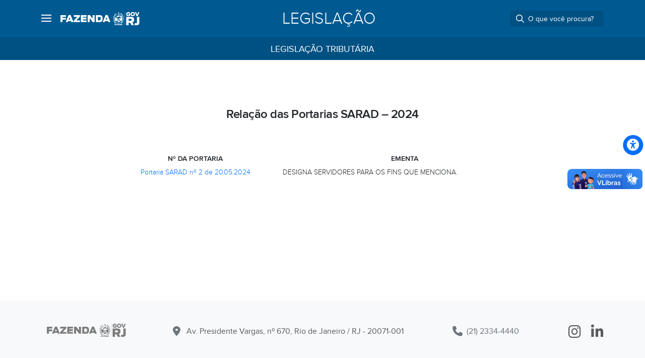

--- FILE ---
content_type: text/html; charset=UTF-8
request_url: https://legislacao.fazenda.rj.gov.br/indice-das-portarias-sarad-2024/
body_size: 7965
content:
<!doctype html>
<html lang="pt-BR" class="h-100">

<head>
  <meta UTF-8 />
<meta name="googlebot" content="index, follow" />
<meta http-equiv="x-ua-compatible" content="IE=edge,chrome=1" />
<meta name="viewport" content="width=device-width, initial-scale=1" />
<link href="https://legislacao.fazenda.rj.gov.br/wp-content/themes/padrao-fazenda-legislacao/assets/css/fazenda-site.min.css" rel="stylesheet" />
    <meta property="og:type" content="article" />
    <meta name="description" content="" />
    <meta property="og:url" content="https://legislacao.fazenda.rj.gov.br/indice-das-portarias-sarad-2024/" />
    <meta property="og:title" content="Relação das Portarias SARAD &#8211; 2024" />
    <meta property="og:description" content="" />
    <meta property="og:image:width" content="1024" />
            <meta property="og:image" content="https://legislacao.fazenda.rj.gov.br/wp-content/themes/padrao-fazenda-legislacao/assets/img/logo-fazenda-redes-sociais.png" />
    <meta property="og:locale" content="pt_BR" />
<meta property="og:site_name" content="Fazenda RJ" />
<meta property="og:updated_time" content="2024-05-23T12:56:13-03:00" />
<meta name="robots" content="max-image-preview:large" />
<link rel="canonical" href="https://legislacao.fazenda.rj.gov.br/indice-das-portarias-sarad-2024/" />
<meta name="keywords"
    content="Legislação Tributária, fazenda, secretaria, estado, rio, rio de janeiro, rj, governo, imposto, fiscalização, eletrônico, digital, portal, serviços, atendimento, ipva, icms, itd, certidão, agendar, fisco, sefaz, sefaz rj, multa, darj, isenção, desconto, fiscal, prefeitura" />

<link href="https://legislacao.fazenda.rj.gov.br/wp-content/themes/padrao-fazenda-legislacao/assets/img/favicon.ico" rel="icon" type="image/x-icon" />
<link href="https://legislacao.fazenda.rj.gov.br/wp-content/themes/padrao-fazenda-legislacao/assets/img/apple-touch-icon.png" rel="apple-touch-icon"
    sizes="180x180" />
<link href="https://legislacao.fazenda.rj.gov.br/wp-content/themes/padrao-fazenda-legislacao/assets/img/favicon-32x32.png" rel="icon" type="image/png"
    sizes="32x32" />
<link href="https://legislacao.fazenda.rj.gov.br/wp-content/themes/padrao-fazenda-legislacao/assets/img/favicon-16x16.png" rel="icon" type="image/png"
    sizes="16x16" />
<link href="https://legislacao.fazenda.rj.gov.br/wp-content/themes/padrao-fazenda-legislacao/assets/img/safari-pinned-tab.svg" rel="mask-icon" color="#ffffff" />
<meta name="theme-color" content="#006BFF" />
<meta name="author" content="Secretaria de Estado de Fazenda do Rio de Janeiro" href="https://fazenda.rj.gov.br/" />  <meta name='robots' content='max-image-preview:large' />
	<style>img:is([sizes="auto" i], [sizes^="auto," i]) { contain-intrinsic-size: 3000px 1500px }</style>
	<style id='filebird-block-filebird-gallery-style-inline-css' type='text/css'>
ul.filebird-block-filebird-gallery{margin:auto!important;padding:0!important;width:100%}ul.filebird-block-filebird-gallery.layout-grid{display:grid;grid-gap:20px;align-items:stretch;grid-template-columns:repeat(var(--columns),1fr);justify-items:stretch}ul.filebird-block-filebird-gallery.layout-grid li img{border:1px solid #ccc;box-shadow:2px 2px 6px 0 rgba(0,0,0,.3);height:100%;max-width:100%;-o-object-fit:cover;object-fit:cover;width:100%}ul.filebird-block-filebird-gallery.layout-masonry{-moz-column-count:var(--columns);-moz-column-gap:var(--space);column-gap:var(--space);-moz-column-width:var(--min-width);columns:var(--min-width) var(--columns);display:block;overflow:auto}ul.filebird-block-filebird-gallery.layout-masonry li{margin-bottom:var(--space)}ul.filebird-block-filebird-gallery li{list-style:none}ul.filebird-block-filebird-gallery li figure{height:100%;margin:0;padding:0;position:relative;width:100%}ul.filebird-block-filebird-gallery li figure figcaption{background:linear-gradient(0deg,rgba(0,0,0,.7),rgba(0,0,0,.3) 70%,transparent);bottom:0;box-sizing:border-box;color:#fff;font-size:.8em;margin:0;max-height:100%;overflow:auto;padding:3em .77em .7em;position:absolute;text-align:center;width:100%;z-index:2}ul.filebird-block-filebird-gallery li figure figcaption a{color:inherit}

</style>
<link rel='stylesheet' id='meu-accordion-css-css' href='https://legislacao.fazenda.rj.gov.br/wp-content/themes/padrao-fazenda-legislacao/assets/css/accordion.css?ver=1753211681' type='text/css' media='all' />
<style id='akismet-widget-style-inline-css' type='text/css'>

			.a-stats {
				--akismet-color-mid-green: #357b49;
				--akismet-color-white: #fff;
				--akismet-color-light-grey: #f6f7f7;

				max-width: 350px;
				width: auto;
			}

			.a-stats * {
				all: unset;
				box-sizing: border-box;
			}

			.a-stats strong {
				font-weight: 600;
			}

			.a-stats a.a-stats__link,
			.a-stats a.a-stats__link:visited,
			.a-stats a.a-stats__link:active {
				background: var(--akismet-color-mid-green);
				border: none;
				box-shadow: none;
				border-radius: 8px;
				color: var(--akismet-color-white);
				cursor: pointer;
				display: block;
				font-family: -apple-system, BlinkMacSystemFont, 'Segoe UI', 'Roboto', 'Oxygen-Sans', 'Ubuntu', 'Cantarell', 'Helvetica Neue', sans-serif;
				font-weight: 500;
				padding: 12px;
				text-align: center;
				text-decoration: none;
				transition: all 0.2s ease;
			}

			/* Extra specificity to deal with TwentyTwentyOne focus style */
			.widget .a-stats a.a-stats__link:focus {
				background: var(--akismet-color-mid-green);
				color: var(--akismet-color-white);
				text-decoration: none;
			}

			.a-stats a.a-stats__link:hover {
				filter: brightness(110%);
				box-shadow: 0 4px 12px rgba(0, 0, 0, 0.06), 0 0 2px rgba(0, 0, 0, 0.16);
			}

			.a-stats .count {
				color: var(--akismet-color-white);
				display: block;
				font-size: 1.5em;
				line-height: 1.4;
				padding: 0 13px;
				white-space: nowrap;
			}
		
</style>
<script type="text/javascript" src="https://legislacao.fazenda.rj.gov.br/wp-includes/js/jquery/jquery.min.js?ver=3.7.1" id="jquery-core-js"></script>
<script type="text/javascript" src="https://legislacao.fazenda.rj.gov.br/wp-includes/js/jquery/jquery-migrate.min.js?ver=3.4.1" id="jquery-migrate-js"></script>
<!--[if lt IE 9]>
<script type="text/javascript" src="https://legislacao.fazenda.rj.gov.br/wp-content/themes/padrao-fazenda-legislacao/inc/assets/js/html5.js?ver=3.7.0" id="html5hiv-js"></script>
<![endif]-->
<!DOCTYPE html>
<html>
<head>
	<script src="/wp-content/themes/padrao-fazenda-v3/assets/js/jquery.min.js"></script>
	<script src="/wcc-migracao/js/wcc-migracao.js"></script>
	
	<!-- Google tag (gtag.js) --> 
	<script async src="https://www.googletagmanager.com/gtag/js?id=G-5X36G45Z3E"></script> 
	<script>   window.dataLayer = window.dataLayer || [];   function gtag(){dataLayer.push(arguments);}   gtag('js', new Date());   gtag('config', 'G-5X36G45Z3E'); </script>
	
	<style>
		.content-page .content-post table {
				border-width: 0;
		}
		.content-page .content-post table tr td, .content-page table tr th {
					border-width: 0;
			padding: 0 .625rem .6875rem;  
		}
		.content-page .content-post table tr:first-child td, .content-page table thead tr th, .content-page table tbody tr th  {
				background-color: #fff;
				 border-width: 0;
		}
		.content-page blockquote {
			font-size:1rem;
		}
		.MsoNormal font {
			font-family: "Proxima Nova",-apple-system,BlinkMacSystemFont,"Helvetica Neue",Roboto,"Segoe UI",Arial,sans-serif;
			font-size:1rem;
		}
		
		.content-page table tr:first-child td, .content-page table thead tr th, .content-page table tbody tr th, .content-post table tr:first-child td, .content-post table thead tr th, .content-post table tbody tr th {
   background-color: white !important; 
		}
		
		thead, tbody, tfoot, tr, td, th {
    border-style: hidden;
		}
		
		.content-page table tr td, .content-page table tr th, .content-post table tr td, .content-post table tr th {
			border: 0px;
		}
		.content-page table.linhas tr td, .content-page table.linhas tr th, .content-post table.linhas tr td, .content-post table.linhas tr th {
			border: 1px;
		}		
		
		.content-post p {
			margin-bottom: 1rem !important;
		}
		
		.content-page table tr td, .content-page table tr th, .content-post table tr td, .content-post table tr th {
   			padding: 0 .625rem .6875rem;
		}
</style>
</head><body data-rsssl=1></body></html>    <title>
      Relação das Portarias SARAD &#8211; 2024 &#8211;       Legislação - Secretaria de Estado de Fazenda do Rio de Janeiro
    </title>
    <link rel="icon" href="https://legislacao.fazenda.rj.gov.br/wp-content/uploads/favicon-32x32-1.png" sizes="32x32" />
<link rel="icon" href="https://legislacao.fazenda.rj.gov.br/wp-content/uploads/favicon-32x32-1.png" sizes="192x192" />
<link rel="apple-touch-icon" href="https://legislacao.fazenda.rj.gov.br/wp-content/uploads/favicon-32x32-1.png" />
<meta name="msapplication-TileImage" content="https://legislacao.fazenda.rj.gov.br/wp-content/uploads/favicon-32x32-1.png" />
		<style type="text/css" id="wp-custom-css">
			.text-edit-green em, .text-edit-green a {
	color:#008000 !important;
}

.text-edit-red em, .text-edit-red a {
	color:red !important;
}

.content-page blockquote,
.content-post blockquote {
	font-size: 0.9rem;
}
		</style>
		  	
	<!-- Google tag (gtag.js) -->
<script async src="https://www.googletagmanager.com/gtag/js?id=G-XJQEGKYS3Z"></script>
<script>
  window.dataLayer = window.dataLayer || [];
  function gtag(){dataLayer.push(arguments);}
  gtag('js', new Date());

  gtag('config', 'G-XJQEGKYS3Z');
</script>
</head>

<body data-rsssl=1 class="post-template-default single single-post postid-7595 single-format-standard site-portal d-flex flex-column h-100 sp-easy-accordion-enabled">
  <div id="item-scroll"></div>
  <header id="header-product" class="header bg-default">
    <div class="container">
      <div class="header-product-height d-flex flex-wrap justify-content-between align-items-center">
        <div>
          <div id="menu-global">
            <div class="row justify-content-between align-items-center">
              <div class="d-flex align-items-center">
                <a class="text-white lh-base position-relative" href="#menu" data-bs-toggle="offcanvas"
                  data-bs-target="#menuPortal">
                  <span class="burger"></span>
                  <i class="fa-thin fa-bars me-4 opacity-0"></i>
                </a>

                <div class="col-xl-4 col-xxl-5">
                  </form>
                  <div class="d-none d-xl-flex">
                    <a title="Secretaria de Estado da Fazenda do Rio de Janeiro" class="text-white me-4"
                      href="https://www.fazenda.rj.gov.br/portal-fazenda/#/">
                      <div class="logo-govrj bg-white"></div>
                    </a>
                  </div>
                </div>
              </div>
            </div>
          </div>
        </div>


        <div class="col-xl-4 col-xxl-3">
          <div class="d-none d-xl-flex ms-xxl-4" style="width: 600px;">
            <h2 class="h2 text-truncate fw-lighter text-uppercase m-0 mx-auto text-center text-white">
            <a class="text-white" href="https://legislacao.fazenda.rj.gov.br">
            Legislação          </a>
            </h2>
          </div>
        </div>

        <div class="d-xl-none">
          <a title="Secretaria de Estado da Fazenda do Rio de Janeiro" class="text-white"
            href="https://www.fazenda.rj.gov.br/portal-fazenda/#/">
            <div class="logo-govrj bg-white"></div>
          </a>
        </div>


        <div>
          <div class="nav justify-content-end h-100">
            <div class="justify-content-between align-items-end">
              <div class="p-0">

              </div>
            </div>
          </div>
        </div>

        <div class="col-xl-4">
          <div>
            <div class="nav justify-content-end h-100">
              <div class="justify-content-between align-items-end">
                <div class="p-0">
                  <div class="d-flex align-items-center">
                    <div>
                      <form action="https://legislacao.fazenda.rj.gov.br">
                        <div class="dropdown dropdown-search">
                          <div
                            class="search input-group input-group-sm me-auto d-none d-xl-flex bg-black bg-opacity-10 rounded">
                            <span class="search-icon input-group-text bg-transparent text-white border-0 p-1">
                              <i class="fa-regular fa-magnifying-glass fs-base px-2 pe-1"></i>
                            </span>
                            <input id="searchDesktop" class="dropdown-toggle form-control bg-transparent text-white border-0 m-0 px-0"
                              type="text" data-bs-toggle="dropdown" aria-haspopup="true" aria-expanded="false" name="s"
                              value="" placeholder="O que você procura?"
                              autocomplete="off" />
                            <div
                              class="dropdown-menu dropdown-menu-end dropdown-search-menu shadow-base border text-secondary"
                              aria-labelledby="dLabel">
                              <div class="list-group border-0 fs-sm">
                                <a href="javascript:document.querySelector('form').submit();"
                                  class="list-group-item list-group-item-action rounded-0 border-0 text-black-50 lh-1">
                                  <span class="text-truncate">Buscar por "<span class="text-search-input text-body">
                                                                          </span>"</span> em
                                  Legislação                                </a>
                                <a id="linkFazendaRJ"
                                  class="list-group-item list-group-item-action rounded-0 border-0 text-black-50 lh-1 cursor-pointer">
                                  <span class="text-truncate">Buscar por "<span class="text-search-input-2 text-body">
                                                                          </span>"</span> em Fazenda RJ
                                </a>
                              </div>
                            </div>
                          </div>
                        </div>
                      </form>

                    </div>
                  </div>

                  <a class="d-xl-none row justify-content-between align-items-end text-white" href="#busca"
                    data-bs-toggle="offcanvas" data-bs-target="#busca">
                    <span>
                      <i class="fa-regular fa-magnifying-glass fs-5 py-2"></i>
                    </span>
                  </a>
                </div>
              </div>
            </div>
          </div>
        </div>
      </div>

      <!--         
            <div class="col-auto d-flex align-items-center h-100">
              <div class="area-user dropdown d-flex align-items-center h-100">
                <a class="d-flex text-white dropdown-toggle py-1 py-lg-2 ps-3 ms-n2" href="#" role="button" id="dropdownMenuLink" data-bs-toggle="dropdown" aria-expanded="false">
                  <span class="label-account d-none align-items-center me-2">
                    Sergio
                  </span> 
                  <span class="avatar d-inline-flex align-items-center justify-content-center rounded-circle bg-white text-default text-uppercase fw-bold">
                    s
                  </span>
                  <span class="noti-icon-badge bg-warning border border-2 border-default rounded-circle position-absolute d-inline-block end-0"></span>
                </a>
                <div class="dropdown-menu dropdown-menu-end shadow-base card p-3 px-4 text-center" aria-labelledby="dropdownMenuLink">
                    <div class="text-uppercase letter-spacing-sm fw-bold text-primary my-1 mx-2 h5">
                      <strong>
                        Conta Fazenda RJ
                      </strong>
                    </div>
                    <span class="avatar d-inline-flex align-items-center justify-content-center rounded-circle bg-dark bg-opacity-10 text-primary text-uppercase display-6 my-2">
                      s
                    </span>
                    <div class="text-body letter-spacing-sm fw-bold fs-5 pt-1 text-capitalize text-truncate">
                      Sergio
                    </div>
                    <div class="text-md text-muted text-lowercase lh-sm mx-2 mb-3 fs-xsm">
                      <span class="fw-light text-black-50 text-uppercase">
                        CPF
                      </span> 
                      101.987.717-91
                    </div>
                    <ul class="list-group list-group-flush border-bottom-0 py-3">
                      <li class="border-0 p-0 py-1 list-group-item d-flex justify-content-between align-items-center mx-n4 px-4">
                        <a class="stretched-link text-muted" href="#">
                          <i class="fa-regular fa-calendar me-2"></i>
                          Notificações
                        </a>
                        <span class="badge bg-warning fw-normal">99+</span>
                      </li>
                      <li class="border-0 p-0 py-1 list-group-item d-flex justify-content-between align-items-center mx-n4 px-4">
                        <a class="stretched-link text-muted" href="#">
                          <i class="fa-regular fa-bell me-2"></i>
                          Agendamentos
                        </a>
                      </li>
                    </ul>
                    <div class="row justify-content-between">
                      <div class="col-auto">
                        <button class="btn btn-sm btn-primary my-2 px-4">
                          Minha conta
                        </button>
                      </div>
                      <div class="col-auto">
                        <button class="btn btn-sm btn-outline-secondary my-2 px-4">
                          Sair
                        </button>
                      </div>
                    </div>
                </div>
              </div>
-->
    </div>

    <div id="menu-product" class="bg-dark bg-opacity-5 text-white p-0 d-xl-none">
      <div class="container p-2 align-items-center">
        <h2 class="h3 fw-lighter text-uppercase m-0 mx-auto text-center text-truncate">
        <a class="d-block text-white text-truncate" href="https://legislacao.fazenda.rj.gov.br">
            Legislação          </a>
        </h2>
      </div>
    </div>

        <nav id="menu-product" class="navbar navbar-expand-lg navbar-dark bg-black bg-opacity-10 text-white p-0">
        <div class="container">
            <h2 class="fs-xlg fw-normal text-uppercase m-0 mx-auto">
                <a class="text-white" href="https://legislacao.fazenda.rj.gov.br/category/legislacao-tributaria/">Legislação Tributária</a>            </h2>
        </div>
    </nav>

  </header>
  <main class="main flex-shrink-0" role="main">                <article class="container">
        <div class="row">
            <div class="col col-xl-9 mx-auto my-5">

                <div class="d-flex justify-content-between"><div><span class="fw-bold d-block"></span><span class="fw-bold d-block"></span></div></div>

                
                <h1 class="h4 fw-bold letter-spacing-sm mb-3 pb-1 lh-1 text-center mb-5 mt-5">
                    Relação das Portarias SARAD &#8211; 2024                </h1>

                <div class="d-flex justify-content-end">
                    <div class="align-self-end" style="width: 50%">
                                            </div>
                </div>


                <div class="content-wp content-post h6 fw-normal lh-base">
                    <table style="width: 100%;" cellspacing="0" cellpadding="3">
<tbody>
<tr>
<td style="text-align: center;">Nº DA PORTARIA</td>
<td style="text-align: center;">EMENTA</td>
</tr>
<tr>
<td style="text-align: center;"><a href="https://legislacao.fazenda.rj.gov.br/portaria-sarad-no-002-de-20-de-maio-de-2024/">Portaria SARAD nº 2 de 20.05.2024</a></td>
<td>DESIGNA SERVIDORES PARA OS FINS QUE MENCIONA.</td>
</tr>
</tbody>
</table>
                </div>
            </div>
        </div>
    </article>
        <head>
  <style>
    div[vw] {
      margin: 5px !important;
    }
  </style>
</head>

</main>
<footer id="footer" class="bg-light mt-5 py-4 footer mt-auto py-3">
  <div class="container">
    <div class="row row-cols-1 row-cols-lg-1 g-2 py-2">
      <div class="col-12 col-xl-2 py-xl-2 me-xl-auto text-center d-flex align-items-center mb-3 mb-lg-0">
        <a class="w-100" href="//fazenda.rj.gov.br/" title="Secretaria de Estado de Fazenda do Rio de Janeiro">
          <span class="logo-govrj opacity-50 d-inline-block"></span>
        </a>
      </div>
      <div class="col-lg-auto py-lg-3 mx-lg-auto align-items-center text-center">
        <a class="mx-2" target="_blank" href="https://goo.gl/maps/MiaaH5W4mfvgaodv5">
          <i class="fa-sharp fa-solid fa-location-dot align-middle mx-2 fs-5 text-secondary"></i>
          <span class="align-middle text-muted">Av. Presidente Vargas, nº 670, Rio de Janeiro / RJ - 20071-001</span>
        </a>
      </div>
      <div class="col-lg-auto py-lg-3 mx-lg-auto align-items-center text-center my-tel d-none d-lg-block">
        <a class="mx-auto mx-lg-2 px-3 py-2 ms-1" href="#telefonia" data-bs-toggle="offcanvas"
          data-bs-target="#telefonia" aria-controls="telefonia">
          <i class="fa-solid fa-phone text-secondary align-middle me-1 fs-5"></i>
          <span class="align-middle text-secondary">(21) 2334-4440</span>
        </a>
      </div>
      <div class="col-lg-auto py-lg-3 mx-lg-auto align-items-center text-center my-tel d-lg-none">
        <a class="mx-auto mx-lg-2 px-3 py-2 ms-1" href="tel://21-23344440">
          <i class="fa-solid fa-phone text-secondary align-middle me-1 fs-5"></i>
          <span class="align-middle text-secondary">(21) 2334-4440</span>
        </a>
      </div>
      <div class="col-lg-auto py-lg-3 ms-lg-auto text-center">
        <a class="mx-2 text-muted" target="_blank" href="https://instagram.com/fazendarj/">
          <i class="fa-brands fa-instagram align-middle fs-3"></i>
        </a>
        <a class="mx-2 me-lg-0 text-muted" target="_blank" href="https://linkedin.com/company/sefaz-rj">
          <i class="fa-brands fa-linkedin-in align-middle fs-3"></i>
        </a>
      </div>
    </div>
  </div>
</footer>

<!-- Off-canvas Telefones -->
<div class="offcanvas offcanvas-start submenu" tabindex="-1" id="telefonia" aria-labelledby="telefonia">
  <div class="offcanvas-header">
    <a class="item text-uppercase text-white ms-2 mt-1 d-flex align-items-center" data-bs-toggle="offcanvas"
      href="#atendimentoMenu" role="button" aria-controls="menuCanvas" style="text-decoration: none">
      <i class="fa-solid fa-arrow-left me-2"></i>
      <h5 class="offcanvas-title text-white fs-6 ms-2" id="telefonia">Menu</h5>
    </a>
  </div>
  <div class="offcanvas-body p-0">
    <div class="menusefaz">
      <h5 class="offcanvas-title fs-5 ms-4 fw-bold">Telefonia Geral</h5>
      <ul class="lista">
        <li class="linha">
          <a class="item" target="_self" href="tel://21-23344440">(21) 2334-4440</a>
        </li>
      </ul>
    </div>
  </div>
</div>

<script type="text/javascript" src="https://legislacao.fazenda.rj.gov.br/wp-content/themes/padrao-fazenda-legislacao/assets/js/jquery.min.js"></script>
<script type="text/javascript" src="https://legislacao.fazenda.rj.gov.br/wp-content/themes/padrao-fazenda-legislacao/assets/js/bootstrap.bundle.min.js"></script>
<script type="text/javascript" src="https://legislacao.fazenda.rj.gov.br/wp-content/themes/padrao-fazenda-legislacao/assets/js/popper.min.js"></script>
<script type="text/javascript" src="https://legislacao.fazenda.rj.gov.br/wp-content/themes/padrao-fazenda-legislacao/assets/js/bootstrap.min.js"></script>
<script type="text/javascript" src="https://legislacao.fazenda.rj.gov.br/wp-content/themes/padrao-fazenda-legislacao/assets/js/bootstrap.tooltip.js"></script>

<!-- Menu Portal - Start -->
<div class="offcanvas offcanvas-start" tabindex="-1" id="menuPortal" aria-labelledby="menuCanvasLabel">
  <div class="offcanvas-header">
    <h5 class="offcanvas-title text-white ms-2" id="menuCanvasLabel">Menu</h5>
    <button type="button" class="btn-close" style="filter: invert(100%); opacity: 1;" data-bs-dismiss="offcanvas"
      aria-label="Close"></button>
  </div>
  <div class="offcanvas-body p-0">
    <div class="menusefaz">
      <ul class="lista">
        <li class="linha">
          <a class="item" target="_self" href="https://fazenda.rj.gov.br/portal-fazenda/#/">Início</a>
        </li>
        <li class="linha">
          <a class="item d-flex align-items-center justify-content-between" data-bs-toggle="offcanvas"
            href="#atendimentoMenu" role="button" aria-controls="atendimentoMenu" data-submenu="atendimento">
            Canais de Atendimento
            <i class="fa-solid fa-chevron-right me-2"></i>
          </a>
        </li>
        <li class="linha">
          <a class="item" target="_self" href="https://portal2.fazenda.rj.gov.br/nossos-servicos/">Nossos
            Serviços</a>
        </li>
        <li class="linha">
          <a class="item" href="https://portal2.fazenda.rj.gov.br/nossos-sites/">Nossos Sites</a>
        </li>
        <li class="linha">
          <a class="item d-flex align-items-center justify-content-between" data-submenu="institucional"
            data-bs-toggle="offcanvas" href="#institucionalMenu" role="button" aria-controls="institucionalMenu">
            Institucional
            <i class="fa-solid fa-chevron-right me-2"></i>
          </a>
        </li>
        <li class="linha">
          <a class="item" target="_self" href="https://portal.fazenda.rj.gov.br/ouvidoria/">Ouvidoria</a>
        </li>
        <li class="linha">
          <a class="item" target="_self" href="https://portal.fazenda.rj.gov.br/transparencia/">Transparência</a>
        </li>
        <li class="linha">
          <a class="item" target="_self" href="https://portal.fazenda.rj.gov.br/institucional/lgpd/">Lei Geral de
            Proteção de Dados (LGPD)</a>
        </li>
        <li class="linha">
          <a class="item" target="_self" href="https://atendimentodigitalrj.fazenda.rj.gov.br/login">Login</a>
        </li>
        <li class="linha">
          <a class="item" target="_blank"
            href="https://portal.fazenda.rj.gov.br/institucional/wp-content/uploads/sites/33/2024/01/PSI_jan24.pdf">Política
            de Segurança da Informação</a>
        </li>
      </ul>
    </div>
  </div>
</div>

<!-- Institucional -->
<div class="offcanvas offcanvas-start submenu" tabindex="-1" id="institucionalMenu"
  aria-labelledby="institucionalMenuLabel">
  <div class="offcanvas-header">
    <a class="item text-uppercase text-white ms-2 mt-1 d-flex align-items-center" data-bs-toggle="offcanvas"
      href="#menuPortal" role="button" aria-controls="menuCanvas" style="text-decoration: none">
      <i class="fa-solid fa-arrow-left me-2"></i>
      <h5 class="offcanvas-title text-white fs-6 ms-2" id="institucionalMenuLabel">Menu</h5>
    </a>
  </div>
  <div class="offcanvas-body menu-sefaz p-0 mt-2">
    <h5 class="offcanvas-title fs-5 ms-4 fw-bold">Institucional</h5>
    <ul class="lista">
      <li class="linha">
        <a class="item" href="https://portal.fazenda.rj.gov.br/institucional/">Conheça a SEFAZ-RJ</a>
      </li>
      <li class="linha">
        <a class="item" href="https://portal.fazenda.rj.gov.br/institucional/quem-e-quem/">Quem é quem</a>
      </li>
      <li class="linha">
        <a class="item" href="https://portal.fazenda.rj.gov.br/institucional/reparticoes-fazendarias/">Repartições
          Fazendárias</a>
      </li>
      <li class="linha">
        <a class="item" href="https://portal.fazenda.rj.gov.br/institucional/estrutura/">Estrutura</a>
      </li>
      <li class="linha">
        <a class="item" href="https://portal.fazenda.rj.gov.br/institucional/imprensa/">Imprensa</a>
      </li>
      <li class="linha">
        <a class="item" href="https://portal.fazenda.rj.gov.br/noticias/">Notícias</a>
      </li>
    </ul>
  </div>
</div>

<!-- Canais de Atendimento -->
<div class="offcanvas offcanvas-start submenu" tabindex="-1" id="atendimentoMenu"
  aria-labelledby="atendimentoMenuLabel">
  <div class="offcanvas-header">
    <a class="item text-uppercase text-white ms-2 mt-1 d-flex align-items-center" data-bs-toggle="offcanvas"
      href="#menuPortal" role="button" aria-controls="menuCanvas" style="text-decoration: none">
      <i class="fa-solid fa-arrow-left me-2"></i>
      <h5 class="offcanvas-title text-white fs-6 ms-2" id="institucionalMenuLabel">Menu</h5>
    </a>
  </div>
  <div class="offcanvas-body p-0 mt-2">
    <div id="atendimento" class="submenu">
      <div class="menu-sefaz">
        <h5 class="offcanvas-title fs-5 ms-4 fw-bold">Canais de Atendimento</h5>
        <ul class="lista">
          <li class="linha">
            <a class="item" href="https://atendimentodigitalrj.fazenda.rj.gov.br/pages/agendPresencial.faces">Agendar
              atendimento
              presencial</a>
          </li>
          <li class="linha">
            <a class="item" href="https://portal.fazenda.rj.gov.br/fale-conosco">Fale conosco</a>
          </li>
          <li class="linha">
            <a class="item" href="https://portal.fazenda.rj.gov.br/institucional/reparticoes-fazendarias/">Repartições
              fazendárias</a>
          </li>
          <li class="linha">
            <a class="item d-flex align-items-center justify-content-between" data-bs-toggle="offcanvas"
              href="#telefonia" role="button" aria-controls="telefonia" data-submenu="telefonia">
              Telefonia geral
              <i class="fa-solid fa-chevron-right me-2"></i>
            </a>
          </li>
        </ul>
      </div>
    </div>
  </div>
</div>
<!-- Menu Portal - End -->

<!-- Busca - Start -->
<div class="offcanvas offcanvas-end shadow-base" tabindex="-1" id="busca">
  <div class="offcanvas-body">
    <div class="container">
      <form class="search-mobile" action="https://legislacao.fazenda.rj.gov.br">
        <div class="dropdown dropdown-search2">
          <div class="search input-group input-group-lg border rounded">
            <a href="javascript:document.querySelector('.search-mobile').submit();" class="btn border-0 p-0">
              <span class="search-button d-inline-flex rounded text-primary">
                <i class="fa-regular fa-magnifying-glass text-white fs-5 p-0"></i>
              </span>
            </a>
            <input id="searchMobile" class="dropdown-toggle form-control ps-2 border-0" type="text"
              data-bs-toggle="dropdown" aria-haspopup="true" aria-expanded="false" name="s"
              value="" placeholder="O que você procura?" autocomplete="off" />
            <div class="dropdown-menu dropdown-menu-start dropdown-search-menu2 shadow-base border text-secondary w-100"
              aria-labelledby="dLabel">
              <div class="list-group border-0 fs-sm">
                <a href="javascript:document.querySelector('.search-mobile').submit();"
                  class="list-group-item list-group-item-action rounded-0 border-0 text-black-50 lh-1">
                  <span class="texto text-truncate">Buscar por "<span class="text-search-input3">
                                          </span>"</span> em
                  Legislação                </a>
                <a id="linkFazendaRJ2"
                  class="list-group-item list-group-item-action rounded-0 border-0 text-black-50 lh-1 cursor-pointer">
                  <span class="texto text-truncate">Buscar por "<span class="text-search-input4 text-white">
                                          </span>"</span> em Fazenda RJ
                </a>
              </div>
            </div>
          </div>
        </div>
      </form>
    </div>
  </div>
</div>
<!-- Busca - End -->

<!-- Google tag (gtag.js) -->
<script async src="https://www.googletagmanager.com/gtag/js?id=G-XJQEGKYS3Z"></script>
<script>
  window.dataLayer = window.dataLayer || [];
  function gtag() { dataLayer.push(arguments); }
  gtag('js', new Date());

  gtag('config', 'G-XJQEGKYS3Z');
</script>

<!-- Script do Clarity para Legislação -->
<script type="text/javascript">
  (function (c, l, a, r, i, t, y) {
    c[a] = c[a] || function () { (c[a].q = c[a].q || []).push(arguments) };
    t = l.createElement(r); t.async = 1; t.src = "https://www.clarity.ms/tag/" + i;
    y = l.getElementsByTagName(r)[0]; y.parentNode.insertBefore(t, y);
  })(window, document, "clarity", "script", "kchvukaand");
</script>

<!-- HeadRoom -->
<script src="https://legislacao.fazenda.rj.gov.br/wp-content/themes/padrao-fazenda-legislacao/assets/js/headroom.js"></script>

<!-- Button Accessibility -->
<script src="https://legislacao.fazenda.rj.gov.br/wp-content/themes/padrao-fazenda-legislacao/assets/js/asb.js"></script>

<!-- Search Suggestions -->
<script src="https://legislacao.fazenda.rj.gov.br/wp-content/themes/padrao-fazenda-legislacao/assets/js/search.js"></script>

<!-- Button vLibras - Start -->
<div vw class="enabled">
  <div vw-access-button class="active"></div>
  <div vw-plugin-wrapper>
    <div class="vw-plugin-top-wrapper"></div>
  </div>
</div>
<script src="https://vlibras.gov.br/app/vlibras-plugin.js"></script>
<script>
  new window.VLibras.Widget("https://vlibras.gov.br/app");
</script>
</body>

</html>
<!-- Share - Start -->
<script id="rendered-js">
    setShareLinks();
    function socialWindow(url) {
        var left = (screen.width - 570) / 2;
        var top = (screen.height - 570) / 2;
        var params = "menubar=no,toolbar=no,status=no,width=570,height=570,top=" + top + ",left=" + left;
        // Setting 'params' to an empty string will launch
        // content in a new tab or window rather than a pop-up.
        // params = "";
        window.open(url, "NewWindow", params);
        }
        function setShareLinks() {
        var pageUrl = encodeURIComponent(document.URL);
        var tweet = encodeURIComponent($("meta[property='og:description']").attr("content"));
        $(".share-whatsapp").on("click", function () {
            url = "https://api.whatsapp.com/send?text=" + tweet + " " + pageUrl;
            socialWindow(url);
        });
        $(".share-facebook").on("click", function () {
            url = "https://www.facebook.com/sharer.php?u=" + pageUrl;
            socialWindow(url);
        });
        $(".share-twitter").on("click", function () {
            url = "https://twitter.com/intent/tweet?url=" + pageUrl + "&text=" + tweet;
            socialWindow(url);
        });
        $(".share-linkedin").on("click", function () {
            url = "https://www.linkedin.com/sharing/share-offsite/?url=" + pageUrl;
            socialWindow(url);
        });
    }
</script>
<!-- Share - End -->

--- FILE ---
content_type: text/css
request_url: https://legislacao.fazenda.rj.gov.br/wp-content/themes/padrao-fazenda-legislacao/assets/css/fazenda-site.min.css
body_size: 97367
content:
/*!
 * Bootstrap  v5.3.0-alpha1 (https://getbootstrap.com/)
 * Copyright 2011-2022 The Bootstrap Authors
 * Licensed under MIT (https://github.com/twbs/bootstrap/blob/main/LICENSE)
 */
 :root,
 [data-bs-theme=light] {
     --bs-blue: #0d6efd;
     --bs-indigo: #6610f2;
     --bs-purple: #6f42c1;
     --bs-pink: #d63384;
     --bs-red: #dc3545;
     --bs-orange: #fd7e14;
     --bs-yellow: #ffc107;
     --bs-green: #198754;
     --bs-teal: #20c997;
     --bs-cyan: #0dcaf0;
     --bs-black: #000;
     --bs-white: #fff;
     --bs-gray: #6c757d;
     --bs-gray-dark: #343a40;
     --bs-gray-100: #f8f9fa;
     --bs-gray-200: #e9ecef;
     --bs-gray-300: #dee2e6;
     --bs-gray-400: #ced4da;
     --bs-gray-500: #adb5bd;
     --bs-gray-600: #6c757d;
     --bs-gray-700: #495057;
     --bs-gray-800: #343a40;
     --bs-gray-900: #212529;
     --bs-primary: rgb(0, 109, 255);
     --bs-secondary: #6c757d;
     --bs-success: #198754;
     --bs-info: #0dcaf0;
     --bs-warning: #ffc107;
     --bs-danger: #dc3545;
     --bs-light: #f8f9fa;
     --bs-dark: #212529;
     --bs-default: #005A92;
     --bs-primary-rgb: 0, 109, 255;
     --bs-secondary-rgb: 108, 117, 125;
     --bs-success-rgb: 25, 135, 84;
     --bs-info-rgb: 13, 202, 240;
     --bs-warning-rgb: 255, 193, 7;
     --bs-danger-rgb: 220, 53, 69;
     --bs-light-rgb: 248, 249, 250;
     --bs-dark-rgb: 33, 37, 41;
     --bs-default-rgb: 0, 90, 146;
     --bs-primary-text: #0a58ca;
     --bs-secondary-text: #6c757d;
     --bs-success-text: #146c43;
     --bs-info-text: #087990;
     --bs-warning-text: #997404;
     --bs-danger-text: #b02a37;
     --bs-light-text: #6c757d;
     --bs-dark-text: #495057;
     --bs-primary-bg-subtle: #cfe2ff;
     --bs-secondary-bg-subtle: #f8f9fa;
     --bs-success-bg-subtle: #d1e7dd;
     --bs-info-bg-subtle: #cff4fc;
     --bs-warning-bg-subtle: #fff3cd;
     --bs-danger-bg-subtle: #f8d7da;
     --bs-light-bg-subtle: #fcfcfd;
     --bs-dark-bg-subtle: #ced4da;
     --bs-primary-border-subtle: #9ec5fe;
     --bs-secondary-border-subtle: #e9ecef;
     --bs-success-border-subtle: #a3cfbb;
     --bs-info-border-subtle: #9eeaf9;
     --bs-warning-border-subtle: #ffe69c;
     --bs-danger-border-subtle: #f1aeb5;
     --bs-light-border-subtle: #e9ecef;
     --bs-dark-border-subtle: #adb5bd;
     --bs-white-rgb: 255, 255, 255;
     --bs-black-rgb: 0, 0, 0;
     --bs-body-color-rgb: 33, 37, 41;
     --bs-body-bg-rgb: 255, 255, 255;
     --bs-font-sans-serif: system-ui, -apple-system, "Segoe UI", Roboto, "Helvetica Neue", "Noto Sans", "Liberation Sans", Arial, sans-serif, "Apple Color Emoji", "Segoe UI Emoji", "Segoe UI Symbol", "Noto Color Emoji";
     --bs-font-monospace: SFMono-Regular, Menlo, Monaco, Consolas, "Liberation Mono", "Courier New", monospace;
     --bs-gradient: linear-gradient(180deg, rgba(255, 255, 255, 0.15), rgba(255, 255, 255, 0));
     --bs-body-font-family: var(--bs-font-sans-serif);
     --bs-body-font-size: 1rem;
     --bs-body-font-weight: 400;
     --bs-body-line-height: 1.5;
     --bs-body-color: #212529;
     --bs-emphasis-color: #000;
     --bs-emphasis-color-rgb: 0, 0, 0;
     --bs-secondary-color: rgba(33, 37, 41, 0.75);
     --bs-secondary-color-rgb: 33, 37, 41;
     --bs-secondary-bg: #e9ecef;
     --bs-secondary-bg-rgb: 233, 236, 239;
     --bs-tertiary-color: rgba(33, 37, 41, 0.5);
     --bs-tertiary-color-rgb: 33, 37, 41;
     --bs-tertiary-bg: #f8f9fa;
     --bs-tertiary-bg-rgb: 248, 249, 250;
     --bs-body-bg: #fff;
     --bs-body-bg-rgb: 255, 255, 255;
     --bs-link-color: rgb(0, 109, 255);
     --bs-link-color-rgb: 0, 109, 255;
     --bs-link-decoration: underline;
     --bs-link-hover-color: #004cb3;
     --bs-link-hover-color-rgb: 0, 76, 179;
     --bs-code-color: #d63384;
     --bs-highlight-bg: #fff3cd;
     --bs-border-width: 1px;
     --bs-border-style: solid;
     --bs-border-color: #dee2e6;
     --bs-border-color-translucent: rgba(0, 0, 0, 0.175);
     --bs-border-radius: 0.3rem;
     --bs-border-radius-sm: 0.25rem;
     --bs-border-radius-lg: 0.5rem;
     --bs-border-radius-xl: 1rem;
     --bs-border-radius-2xl: 2rem;
     --bs-border-radius-pill: 50rem;
     --bs-box-shadow: 0 0.5rem 1rem rgba(var(--bs-body-color-rgb), 0.15);
     --bs-box-shadow-sm: 0 0.125rem 0.25rem rgba(var(--bs-body-color-rgb), 0.075);
     --bs-box-shadow-lg: 0 1rem 3rem rgba(var(--bs-body-color-rgb), 0.175);
     --bs-box-shadow-inset: inset 0 1px 2px rgba(var(--bs-body-color-rgb), 0.075);
     --bs-emphasis-color: #000;
     --bs-form-control-bg: var(--bs-body-bg);
     --bs-form-control-disabled-bg: var(--bs-secondary-bg);
     --bs-highlight-bg: #fff3cd;
     --bs-breakpoint-xs: 0;
     --bs-breakpoint-sm: 576px;
     --bs-breakpoint-md: 768px;
     --bs-breakpoint-lg: 992px;
     --bs-breakpoint-xl: 1200px;
     --bs-breakpoint-xxl: 1400px
 }
 
 [data-bs-theme=dark] {
     --bs-body-color: #adb5bd;
     --bs-body-color-rgb: 173, 181, 189;
     --bs-body-bg: #212529;
     --bs-body-bg-rgb: 33, 37, 41;
     --bs-emphasis-color: #f8f9fa;
     --bs-emphasis-color-rgb: 248, 249, 250;
     --bs-secondary-color: rgba(173, 181, 189, 0.75);
     --bs-secondary-color-rgb: 173, 181, 189;
     --bs-secondary-bg: #343a40;
     --bs-secondary-bg-rgb: 52, 58, 64;
     --bs-tertiary-color: rgba(173, 181, 189, 0.5);
     --bs-tertiary-color-rgb: 173, 181, 189;
     --bs-tertiary-bg: #2b3035;
     --bs-tertiary-bg-rgb: 43, 48, 53;
     --bs-emphasis-color: #fff;
     --bs-primary-text: #6ea8fe;
     --bs-secondary-text: #dee2e6;
     --bs-success-text: #75b798;
     --bs-info-text: #6edff6;
     --bs-warning-text: #ffda6a;
     --bs-danger-text: #ea868f;
     --bs-light-text: #f8f9fa;
     --bs-dark-text: #dee2e6;
     --bs-primary-bg-subtle: #031633;
     --bs-secondary-bg-subtle: #212529;
     --bs-success-bg-subtle: #051b11;
     --bs-info-bg-subtle: #032830;
     --bs-warning-bg-subtle: #332701;
     --bs-danger-bg-subtle: #2c0b0e;
     --bs-light-bg-subtle: #343a40;
     --bs-dark-bg-subtle: #1a1d20;
     --bs-primary-border-subtle: #084298;
     --bs-secondary-border-subtle: #495057;
     --bs-success-border-subtle: #0f5132;
     --bs-info-border-subtle: #055160;
     --bs-warning-border-subtle: #664d03;
     --bs-danger-border-subtle: #842029;
     --bs-light-border-subtle: #495057;
     --bs-dark-border-subtle: #343a40;
     --bs-heading-color: #fff;
     --bs-link-color: #6ea8fe;
     --bs-link-hover-color: #9ec5fe;
     --bs-link-color-rgb: 110, 168, 254;
     --bs-link-hover-color-rgb: 158, 197, 254;
     --bs-code-color: #e685b5;
     --bs-border-color: #495057;
     --bs-border-color-translucent: rgba(255, 255, 255, 0.15)
 }
 
 *,
 *::before,
 *::after {
     box-sizing: border-box
 }
 
 @media(prefers-reduced-motion: no-preference) {
     :root {
         scroll-behavior: smooth
     }
 }
 
 body {
     margin: 0;
     font-family: var(--bs-body-font-family);
     font-size: var(--bs-body-font-size);
     font-weight: var(--bs-body-font-weight);
     line-height: var(--bs-body-line-height);
     color: var(--bs-body-color);
     text-align: var(--bs-body-text-align);
     background-color: var(--bs-body-bg);
     -webkit-text-size-adjust: 100%;
     -webkit-tap-highlight-color: rgba(0, 0, 0, 0)
 }
 
 hr {
     margin: 1rem 0;
     color: inherit;
     border: 0;
     border-top: var(--bs-border-width) solid;
     opacity: .25
 }
 
 h6,
 .h6,
 h5,
 .h5,
 h4,
 .h4,
 h3,
 .h3,
 h2,
 .h2,
 h1,
 .h1 {
     margin-top: 0;
     margin-bottom: .5rem;
     font-weight: 600;
     line-height: 1.2;
     color: var(--bs-heading-color, inherit)
 }
 
 h1,
 .h1 {
     font-size: calc(1.375rem + 1.5vw)
 }
 
 @media(min-width: 1200px) {
 
     h1,
     .h1 {
         font-size: 2.5rem
     }
 }
 
 h2,
 .h2 {
     font-size: calc(1.325rem + 0.9vw)
 }
 
 @media(min-width: 1200px) {
 
     h2,
     .h2 {
         font-size: 2rem
     }
 }
 
 h3,
 .h3 {
     font-size: calc(1.3rem + 0.6vw)
 }
 
 @media(min-width: 1200px) {
 
     h3,
     .h3 {
         font-size: 1.75rem
     }
 }
 
 h4,
 .h4 {
     font-size: calc(1.275rem + 0.3vw)
 }
 
 @media(min-width: 1200px) {
 
     h4,
     .h4 {
         font-size: 1.5rem
     }
 }
 
 h5,
 .h5 {
     font-size: 1.25rem
 }
 
 h6,
 .h6 {
     font-size: 1rem
 }
 
 p {
     margin-top: 0;
     margin-bottom: 1rem
 }
 
 abbr[title] {
     text-decoration: underline dotted;
     cursor: help;
     text-decoration-skip-ink: none
 }
 
 address {
     margin-bottom: 1rem;
     font-style: normal;
     line-height: inherit
 }
 
 ol,
 ul {
     padding-left: 2rem
 }
 
 ol,
 ul,
 dl {
     margin-top: 0;
     margin-bottom: 1rem
 }
 
 ol ol,
 ul ul,
 ol ul,
 ul ol {
     margin-bottom: 0
 }
 
 dt {
     font-weight: 700
 }
 
 dd {
     margin-bottom: .5rem;
     margin-left: 0
 }
 
 blockquote {
     margin: 0 0 1rem
 }
 
 b,
 strong {
     font-weight: bolder
 }
 
 small,
 .small {
     font-size: 0.875em
 }
 
 mark,
 .mark {
     padding: .1875em;
     background-color: var(--bs-highlight-bg)
 }
 
 sub,
 sup {
     position: relative;
     font-size: 0.75em;
     line-height: 0;
     vertical-align: baseline
 }
 
 sub {
     bottom: -0.25em
 }
 
 sup {
     top: -0.5em
 }
 
 a {
     color: rgba(var(--bs-link-color-rgb), var(--bs-link-opacity, 1));
     text-decoration: underline
 }
 
 a:hover {
     --bs-link-color-rgb: var(--bs-link-hover-color-rgb)
 }
 
 a:not([href]):not([class]),
 a:not([href]):not([class]):hover {
     color: inherit;
     text-decoration: none
 }
 
 pre,
 code,
 kbd,
 samp {
     font-family: var(--bs-font-monospace);
     font-size: 1em
 }
 
 pre {
     display: block;
     margin-top: 0;
     margin-bottom: 1rem;
     overflow: auto;
     font-size: 0.875em
 }
 
 pre code {
     font-size: inherit;
     color: inherit;
     word-break: normal
 }
 
 code {
     font-size: 0.875em;
     color: var(--bs-code-color);
     word-wrap: break-word
 }
 
 a>code {
     color: inherit
 }
 
 kbd {
     padding: .1875rem .375rem;
     font-size: 0.875em;
     color: var(--bs-body-bg);
     background-color: var(--bs-body-color);
     border-radius: .25rem
 }
 
 kbd kbd {
     padding: 0;
     font-size: 1em
 }
 
 figure {
     margin: 0 0 1rem
 }
 
 img,
 svg {
     vertical-align: middle
 }
 
 table {
     caption-side: bottom;
     border-collapse: collapse
 }
 
 caption {
     padding-top: .5rem;
     padding-bottom: .5rem;
     color: var(--bs-secondary-color);
     text-align: left
 }
 
 th {
     text-align: inherit;
     text-align: -webkit-match-parent
 }
 
 thead,
 tbody,
 tfoot,
 tr,
 td,
 th {
     border-color: inherit;
     border-style: solid;
     border-width: 0
 }
 
 label {
     display: inline-block
 }
 
 button {
     border-radius: 0
 }
 
 button:focus:not(:focus-visible) {
     outline: 0
 }
 
 input,
 button,
 select,
 optgroup,
 textarea {
     margin: 0;
     font-family: inherit;
     font-size: inherit;
     line-height: inherit
 }
 
 button,
 select {
     text-transform: none
 }
 
 [role=button] {
     cursor: pointer
 }
 
 select {
     word-wrap: normal
 }
 
 select:disabled {
     opacity: 1
 }
 
 [list]:not([type=date]):not([type=datetime-local]):not([type=month]):not([type=week]):not([type=time])::-webkit-calendar-picker-indicator {
     display: none !important
 }
 
 button,
 [type=button],
 [type=reset],
 [type=submit] {
     -webkit-appearance: button
 }
 
 button:not(:disabled),
 [type=button]:not(:disabled),
 [type=reset]:not(:disabled),
 [type=submit]:not(:disabled) {
     cursor: pointer
 }
 
 ::-moz-focus-inner {
     padding: 0;
     border-style: none
 }
 
 textarea {
     resize: vertical
 }
 
 fieldset {
     min-width: 0;
     padding: 0;
     margin: 0;
     border: 0
 }
 
 legend {
     float: left;
     width: 100%;
     padding: 0;
     margin-bottom: .5rem;
     font-size: calc(1.275rem + 0.3vw);
     line-height: inherit
 }
 
 @media(min-width: 1200px) {
     legend {
         font-size: 1.5rem
     }
 }
 
 legend+* {
     clear: left
 }
 
 ::-webkit-datetime-edit-fields-wrapper,
 ::-webkit-datetime-edit-text,
 ::-webkit-datetime-edit-minute,
 ::-webkit-datetime-edit-hour-field,
 ::-webkit-datetime-edit-day-field,
 ::-webkit-datetime-edit-month-field,
 ::-webkit-datetime-edit-year-field {
     padding: 0
 }
 
 ::-webkit-inner-spin-button {
     height: auto
 }
 
 [type=search] {
     outline-offset: -2px;
     -webkit-appearance: textfield
 }
 
 ::-webkit-search-decoration {
     -webkit-appearance: none
 }
 
 ::-webkit-color-swatch-wrapper {
     padding: 0
 }
 
 ::file-selector-button {
     font: inherit;
     -webkit-appearance: button
 }
 
 output {
     display: inline-block
 }
 
 iframe {
     border: 0
 }
 
 summary {
     display: list-item;
     cursor: pointer
 }
 
 progress {
     vertical-align: baseline
 }
 
 [hidden] {
     display: none !important
 }
 
 .lead {
     font-size: 1.25rem;
     font-weight: 300
 }
 
 .display-1 {
     font-size: calc(1.625rem + 4.5vw);
     font-weight: 300;
     line-height: 1.2
 }
 
 @media(min-width: 1200px) {
     .display-1 {
         font-size: 5rem
     }
 }
 
 .display-2 {
     font-size: calc(1.575rem + 3.9vw);
     font-weight: 300;
     line-height: 1.2
 }
 
 @media(min-width: 1200px) {
     .display-2 {
         font-size: 4.5rem
     }
 }
 
 .display-3 {
     font-size: calc(1.525rem + 3.3vw);
     font-weight: 300;
     line-height: 1.2
 }
 
 @media(min-width: 1200px) {
     .display-3 {
         font-size: 4rem
     }
 }
 
 .display-4 {
     font-size: calc(1.475rem + 2.7vw);
     font-weight: 300;
     line-height: 1.2
 }
 
 @media(min-width: 1200px) {
     .display-4 {
         font-size: 3.5rem
     }
 }
 
 .display-5 {
     font-size: calc(1.425rem + 2.1vw);
     font-weight: 300;
     line-height: 1.2
 }
 
 @media(min-width: 1200px) {
     .display-5 {
         font-size: 3rem
     }
 }
 
 .display-6 {
     font-size: calc(1.375rem + 1.5vw);
     font-weight: 300;
     line-height: 1.2
 }
 
 @media(min-width: 1200px) {
     .display-6 {
         font-size: 2.5rem
     }
 }
 
 .list-unstyled {
     padding-left: 0;
     list-style: none
 }
 
 .list-inline {
     padding-left: 0;
     list-style: none
 }
 
 .list-inline-item {
     display: inline-block
 }
 
 .list-inline-item:not(:last-child) {
     margin-right: .5rem
 }
 
 .initialism {
     font-size: 0.875em;
     text-transform: uppercase
 }
 
 .blockquote {
     margin-bottom: 1rem;
     font-size: 1.25rem
 }
 
 .blockquote>:last-child {
     margin-bottom: 0
 }
 
 .blockquote-footer {
     margin-top: -1rem;
     margin-bottom: 1rem;
     font-size: 0.875em;
     color: #6c757d
 }
 
 .blockquote-footer::before {
     content: "— "
 }
 
 .img-fluid {
     max-width: 100%;
     height: auto
 }
 
 .img-thumbnail {
     padding: .25rem;
     background-color: var(--bs-body-bg);
     border: var(--bs-border-width) solid var(--bs-border-color);
     border-radius: var(--bs-border-radius);
     max-width: 100%;
     height: auto
 }
 
 .figure {
     display: inline-block
 }
 
 .figure-img {
     margin-bottom: .5rem;
     line-height: 1
 }
 
 .figure-caption {
     font-size: 0.875em;
     color: var(--bs-secondary-color)
 }
 
 .container,
 .container-fluid,
 .container-xxl,
 .container-xl,
 .container-lg,
 .container-md,
 .container-sm {
     --bs-gutter-x: 1.5rem;
     --bs-gutter-y: 0;
     width: 100%;
     padding-right: calc(var(--bs-gutter-x)*.5);
     padding-left: calc(var(--bs-gutter-x)*.5);
     margin-right: auto;
     margin-left: auto
 }
 
 @media(min-width: 576px) {
 
     .container-sm,
     .container {
         max-width: 540px
     }
 }
 
 @media(min-width: 768px) {
 
     .container-md,
     .container-sm,
     .container {
         max-width: 720px
     }
 }
 
 @media(min-width: 992px) {
 
     .container-lg,
     .container-md,
     .container-sm,
     .container {
         max-width: 960px
     }
 }
 
 @media(min-width: 1200px) {
 
     .container-xl,
     .container-lg,
     .container-md,
     .container-sm,
     .container {
         max-width: 1140px
     }
 }
 
 @media(min-width: 1400px) {
 
     .container-xxl,
     .container-xl,
     .container-lg,
     .container-md,
     .container-sm,
     .container {
         max-width: 1320px
     }
 }
 
 .row {
     --bs-gutter-x: 1.5rem;
     --bs-gutter-y: 0;
     display: flex;
     flex-wrap: wrap;
     margin-top: calc(-1*var(--bs-gutter-y));
     margin-right: calc(-0.5*var(--bs-gutter-x));
     margin-left: calc(-0.5*var(--bs-gutter-x))
 }
 
 .row>* {
     flex-shrink: 0;
     width: 100%;
     max-width: 100%;
     padding-right: calc(var(--bs-gutter-x)*.5);
     padding-left: calc(var(--bs-gutter-x)*.5);
     margin-top: var(--bs-gutter-y)
 }
 
 .col {
     flex: 1 0 0%
 }
 
 .row-cols-auto>* {
     flex: 0 0 auto;
     width: auto
 }
 
 .row-cols-1>* {
     flex: 0 0 auto;
     width: 100%
 }
 
 .row-cols-2>* {
     flex: 0 0 auto;
     width: 50%
 }
 
 .row-cols-3>* {
     flex: 0 0 auto;
     width: 33.3333333333%
 }
 
 .row-cols-4>* {
     flex: 0 0 auto;
     width: 25%
 }
 
 .row-cols-5>* {
     flex: 0 0 auto;
     width: 20%
 }
 
 .row-cols-6>* {
     flex: 0 0 auto;
     width: 16.6666666667%
 }
 
 .col-auto {
     flex: 0 0 auto;
     width: auto
 }
 
 .col-1 {
     flex: 0 0 auto;
     width: 8.33333333%
 }
 
 .col-2 {
     flex: 0 0 auto;
     width: 16.66666667%
 }
 
 .col-3 {
     flex: 0 0 auto;
     width: 25%
 }
 
 .col-4 {
     flex: 0 0 auto;
     width: 33.33333333%
 }
 
 .col-5 {
     flex: 0 0 auto;
     width: 41.66666667%
 }
 
 .col-6 {
     flex: 0 0 auto;
     width: 50%
 }
 
 .col-7 {
     flex: 0 0 auto;
     width: 58.33333333%
 }
 
 .col-8 {
     flex: 0 0 auto;
     width: 66.66666667%
 }
 
 .col-9 {
     flex: 0 0 auto;
     width: 75%
 }
 
 .col-10 {
     flex: 0 0 auto;
     width: 83.33333333%
 }
 
 .col-11 {
     flex: 0 0 auto;
     width: 91.66666667%
 }
 
 .col-12 {
     flex: 0 0 auto;
     width: 100%
 }
 
 .offset-1 {
     margin-left: 8.33333333%
 }
 
 .offset-2 {
     margin-left: 16.66666667%
 }
 
 .offset-3 {
     margin-left: 25%
 }
 
 .offset-4 {
     margin-left: 33.33333333%
 }
 
 .offset-5 {
     margin-left: 41.66666667%
 }
 
 .offset-6 {
     margin-left: 50%
 }
 
 .offset-7 {
     margin-left: 58.33333333%
 }
 
 .offset-8 {
     margin-left: 66.66666667%
 }
 
 .offset-9 {
     margin-left: 75%
 }
 
 .offset-10 {
     margin-left: 83.33333333%
 }
 
 .offset-11 {
     margin-left: 91.66666667%
 }
 
 .g-0,
 .gx-0 {
     --bs-gutter-x: 0
 }
 
 .g-0,
 .gy-0 {
     --bs-gutter-y: 0
 }
 
 .g-1,
 .gx-1 {
     --bs-gutter-x: 0.25rem
 }
 
 .g-1,
 .gy-1 {
     --bs-gutter-y: 0.25rem
 }
 
 .g-2,
 .gx-2 {
     --bs-gutter-x: 0.5rem
 }
 
 .g-2,
 .gy-2 {
     --bs-gutter-y: 0.5rem
 }
 
 .g-3,
 .gx-3 {
     --bs-gutter-x: 1rem
 }
 
 .g-3,
 .gy-3 {
     --bs-gutter-y: 1rem
 }
 
 .g-4,
 .gx-4 {
     --bs-gutter-x: 1.5rem
 }
 
 .g-4,
 .gy-4 {
     --bs-gutter-y: 1.5rem
 }
 
 .g-5,
 .gx-5 {
     --bs-gutter-x: 3rem
 }
 
 .g-5,
 .gy-5 {
     --bs-gutter-y: 3rem
 }
 
 @media(min-width: 576px) {
     .col-sm {
         flex: 1 0 0%
     }
 
     .row-cols-sm-auto>* {
         flex: 0 0 auto;
         width: auto
     }
 
     .row-cols-sm-1>* {
         flex: 0 0 auto;
         width: 100%
     }
 
     .row-cols-sm-2>* {
         flex: 0 0 auto;
         width: 50%
     }
 
     .row-cols-sm-3>* {
         flex: 0 0 auto;
         width: 33.3333333333%
     }
 
     .row-cols-sm-4>* {
         flex: 0 0 auto;
         width: 25%
     }
 
     .row-cols-sm-5>* {
         flex: 0 0 auto;
         width: 20%
     }
 
     .row-cols-sm-6>* {
         flex: 0 0 auto;
         width: 16.6666666667%
     }
 
     .col-sm-auto {
         flex: 0 0 auto;
         width: auto
     }
 
     .col-sm-1 {
         flex: 0 0 auto;
         width: 8.33333333%
     }
 
     .col-sm-2 {
         flex: 0 0 auto;
         width: 16.66666667%
     }
 
     .col-sm-3 {
         flex: 0 0 auto;
         width: 25%
     }
 
     .col-sm-4 {
         flex: 0 0 auto;
         width: 33.33333333%
     }
 
     .col-sm-5 {
         flex: 0 0 auto;
         width: 41.66666667%
     }
 
     .col-sm-6 {
         flex: 0 0 auto;
         width: 50%
     }
 
     .col-sm-7 {
         flex: 0 0 auto;
         width: 58.33333333%
     }
 
     .col-sm-8 {
         flex: 0 0 auto;
         width: 66.66666667%
     }
 
     .col-sm-9 {
         flex: 0 0 auto;
         width: 75%
     }
 
     .col-sm-10 {
         flex: 0 0 auto;
         width: 83.33333333%
     }
 
     .col-sm-11 {
         flex: 0 0 auto;
         width: 91.66666667%
     }
 
     .col-sm-12 {
         flex: 0 0 auto;
         width: 100%
     }
 
     .offset-sm-0 {
         margin-left: 0
     }
 
     .offset-sm-1 {
         margin-left: 8.33333333%
     }
 
     .offset-sm-2 {
         margin-left: 16.66666667%
     }
 
     .offset-sm-3 {
         margin-left: 25%
     }
 
     .offset-sm-4 {
         margin-left: 33.33333333%
     }
 
     .offset-sm-5 {
         margin-left: 41.66666667%
     }
 
     .offset-sm-6 {
         margin-left: 50%
     }
 
     .offset-sm-7 {
         margin-left: 58.33333333%
     }
 
     .offset-sm-8 {
         margin-left: 66.66666667%
     }
 
     .offset-sm-9 {
         margin-left: 75%
     }
 
     .offset-sm-10 {
         margin-left: 83.33333333%
     }
 
     .offset-sm-11 {
         margin-left: 91.66666667%
     }
 
     .g-sm-0,
     .gx-sm-0 {
         --bs-gutter-x: 0
     }
 
     .g-sm-0,
     .gy-sm-0 {
         --bs-gutter-y: 0
     }
 
     .g-sm-1,
     .gx-sm-1 {
         --bs-gutter-x: 0.25rem
     }
 
     .g-sm-1,
     .gy-sm-1 {
         --bs-gutter-y: 0.25rem
     }
 
     .g-sm-2,
     .gx-sm-2 {
         --bs-gutter-x: 0.5rem
     }
 
     .g-sm-2,
     .gy-sm-2 {
         --bs-gutter-y: 0.5rem
     }
 
     .g-sm-3,
     .gx-sm-3 {
         --bs-gutter-x: 1rem
     }
 
     .g-sm-3,
     .gy-sm-3 {
         --bs-gutter-y: 1rem
     }
 
     .g-sm-4,
     .gx-sm-4 {
         --bs-gutter-x: 1.5rem
     }
 
     .g-sm-4,
     .gy-sm-4 {
         --bs-gutter-y: 1.5rem
     }
 
     .g-sm-5,
     .gx-sm-5 {
         --bs-gutter-x: 3rem
     }
 
     .g-sm-5,
     .gy-sm-5 {
         --bs-gutter-y: 3rem
     }
 }
 
 @media(min-width: 768px) {
     .col-md {
         flex: 1 0 0%
     }
 
     .row-cols-md-auto>* {
         flex: 0 0 auto;
         width: auto
     }
 
     .row-cols-md-1>* {
         flex: 0 0 auto;
         width: 100%
     }
 
     .row-cols-md-2>* {
         flex: 0 0 auto;
         width: 50%
     }
 
     .row-cols-md-3>* {
         flex: 0 0 auto;
         width: 33.3333333333%
     }
 
     .row-cols-md-4>* {
         flex: 0 0 auto;
         width: 25%
     }
 
     .row-cols-md-5>* {
         flex: 0 0 auto;
         width: 20%
     }
 
     .row-cols-md-6>* {
         flex: 0 0 auto;
         width: 16.6666666667%
     }
 
     .col-md-auto {
         flex: 0 0 auto;
         width: auto
     }
 
     .col-md-1 {
         flex: 0 0 auto;
         width: 8.33333333%
     }
 
     .col-md-2 {
         flex: 0 0 auto;
         width: 16.66666667%
     }
 
     .col-md-3 {
         flex: 0 0 auto;
         width: 25%
     }
 
     .col-md-4 {
         flex: 0 0 auto;
         width: 33.33333333%
     }
 
     .col-md-5 {
         flex: 0 0 auto;
         width: 41.66666667%
     }
 
     .col-md-6 {
         flex: 0 0 auto;
         width: 50%
     }
 
     .col-md-7 {
         flex: 0 0 auto;
         width: 58.33333333%
     }
 
     .col-md-8 {
         flex: 0 0 auto;
         width: 66.66666667%
     }
 
     .col-md-9 {
         flex: 0 0 auto;
         width: 75%
     }
 
     .col-md-10 {
         flex: 0 0 auto;
         width: 83.33333333%
     }
 
     .col-md-11 {
         flex: 0 0 auto;
         width: 91.66666667%
     }
 
     .col-md-12 {
         flex: 0 0 auto;
         width: 100%
     }
 
     .offset-md-0 {
         margin-left: 0
     }
 
     .offset-md-1 {
         margin-left: 8.33333333%
     }
 
     .offset-md-2 {
         margin-left: 16.66666667%
     }
 
     .offset-md-3 {
         margin-left: 25%
     }
 
     .offset-md-4 {
         margin-left: 33.33333333%
     }
 
     .offset-md-5 {
         margin-left: 41.66666667%
     }
 
     .offset-md-6 {
         margin-left: 50%
     }
 
     .offset-md-7 {
         margin-left: 58.33333333%
     }
 
     .offset-md-8 {
         margin-left: 66.66666667%
     }
 
     .offset-md-9 {
         margin-left: 75%
     }
 
     .offset-md-10 {
         margin-left: 83.33333333%
     }
 
     .offset-md-11 {
         margin-left: 91.66666667%
     }
 
     .g-md-0,
     .gx-md-0 {
         --bs-gutter-x: 0
     }
 
     .g-md-0,
     .gy-md-0 {
         --bs-gutter-y: 0
     }
 
     .g-md-1,
     .gx-md-1 {
         --bs-gutter-x: 0.25rem
     }
 
     .g-md-1,
     .gy-md-1 {
         --bs-gutter-y: 0.25rem
     }
 
     .g-md-2,
     .gx-md-2 {
         --bs-gutter-x: 0.5rem
     }
 
     .g-md-2,
     .gy-md-2 {
         --bs-gutter-y: 0.5rem
     }
 
     .g-md-3,
     .gx-md-3 {
         --bs-gutter-x: 1rem
     }
 
     .g-md-3,
     .gy-md-3 {
         --bs-gutter-y: 1rem
     }
 
     .g-md-4,
     .gx-md-4 {
         --bs-gutter-x: 1.5rem
     }
 
     .g-md-4,
     .gy-md-4 {
         --bs-gutter-y: 1.5rem
     }
 
     .g-md-5,
     .gx-md-5 {
         --bs-gutter-x: 3rem
     }
 
     .g-md-5,
     .gy-md-5 {
         --bs-gutter-y: 3rem
     }
 }
 
 @media(min-width: 992px) {
     .col-lg {
         flex: 1 0 0%
     }
 
     .row-cols-lg-auto>* {
         flex: 0 0 auto;
         width: auto
     }
 
     .row-cols-lg-1>* {
         flex: 0 0 auto;
         width: 100%
     }
 
     .row-cols-lg-2>* {
         flex: 0 0 auto;
         width: 50%
     }
 
     .row-cols-lg-3>* {
         flex: 0 0 auto;
         width: 33.3333333333%
     }
 
     .row-cols-lg-4>* {
         flex: 0 0 auto;
         width: 25%
     }
 
     .row-cols-lg-5>* {
         flex: 0 0 auto;
         width: 20%
     }
 
     .row-cols-lg-6>* {
         flex: 0 0 auto;
         width: 16.6666666667%
     }
 
     .col-lg-auto {
         flex: 0 0 auto;
         width: auto
     }
 
     .col-lg-1 {
         flex: 0 0 auto;
         width: 8.33333333%
     }
 
     .col-lg-2 {
         flex: 0 0 auto;
         width: 16.66666667%
     }
 
     .col-lg-3 {
         flex: 0 0 auto;
         width: 25%
     }
 
     .col-lg-4 {
         flex: 0 0 auto;
         width: 33.33333333%
     }
 
     .col-lg-5 {
         flex: 0 0 auto;
         width: 41.66666667%
     }
 
     .col-lg-6 {
         flex: 0 0 auto;
         width: 50%
     }
 
     .col-lg-7 {
         flex: 0 0 auto;
         width: 58.33333333%
     }
 
     .col-lg-8 {
         flex: 0 0 auto;
         width: 66.66666667%
     }
 
     .col-lg-9 {
         flex: 0 0 auto;
         width: 75%
     }
 
     .col-lg-10 {
         flex: 0 0 auto;
         width: 83.33333333%
     }
 
     .col-lg-11 {
         flex: 0 0 auto;
         width: 91.66666667%
     }
 
     .col-lg-12 {
         flex: 0 0 auto;
         width: 100%
     }
 
     .offset-lg-0 {
         margin-left: 0
     }
 
     .offset-lg-1 {
         margin-left: 8.33333333%
     }
 
     .offset-lg-2 {
         margin-left: 16.66666667%
     }
 
     .offset-lg-3 {
         margin-left: 25%
     }
 
     .offset-lg-4 {
         margin-left: 33.33333333%
     }
 
     .offset-lg-5 {
         margin-left: 41.66666667%
     }
 
     .offset-lg-6 {
         margin-left: 50%
     }
 
     .offset-lg-7 {
         margin-left: 58.33333333%
     }
 
     .offset-lg-8 {
         margin-left: 66.66666667%
     }
 
     .offset-lg-9 {
         margin-left: 75%
     }
 
     .offset-lg-10 {
         margin-left: 83.33333333%
     }
 
     .offset-lg-11 {
         margin-left: 91.66666667%
     }
 
     .g-lg-0,
     .gx-lg-0 {
         --bs-gutter-x: 0
     }
 
     .g-lg-0,
     .gy-lg-0 {
         --bs-gutter-y: 0
     }
 
     .g-lg-1,
     .gx-lg-1 {
         --bs-gutter-x: 0.25rem
     }
 
     .g-lg-1,
     .gy-lg-1 {
         --bs-gutter-y: 0.25rem
     }
 
     .g-lg-2,
     .gx-lg-2 {
         --bs-gutter-x: 0.5rem
     }
 
     .g-lg-2,
     .gy-lg-2 {
         --bs-gutter-y: 0.5rem
     }
 
     .g-lg-3,
     .gx-lg-3 {
         --bs-gutter-x: 1rem
     }
 
     .g-lg-3,
     .gy-lg-3 {
         --bs-gutter-y: 1rem
     }
 
     .g-lg-4,
     .gx-lg-4 {
         --bs-gutter-x: 1.5rem
     }
 
     .g-lg-4,
     .gy-lg-4 {
         --bs-gutter-y: 1.5rem
     }
 
     .g-lg-5,
     .gx-lg-5 {
         --bs-gutter-x: 3rem
     }
 
     .g-lg-5,
     .gy-lg-5 {
         --bs-gutter-y: 3rem
     }
 }
 
 @media(min-width: 1200px) {
     .col-xl {
         flex: 1 0 0%
     }
 
     .row-cols-xl-auto>* {
         flex: 0 0 auto;
         width: auto
     }
 
     .row-cols-xl-1>* {
         flex: 0 0 auto;
         width: 100%
     }
 
     .row-cols-xl-2>* {
         flex: 0 0 auto;
         width: 50%
     }
 
     .row-cols-xl-3>* {
         flex: 0 0 auto;
         width: 33.3333333333%
     }
 
     .row-cols-xl-4>* {
         flex: 0 0 auto;
         width: 25%
     }
 
     .row-cols-xl-5>* {
         flex: 0 0 auto;
         width: 20%
     }
 
     .row-cols-xl-6>* {
         flex: 0 0 auto;
         width: 16.6666666667%
     }
 
     .col-xl-auto {
         flex: 0 0 auto;
         width: auto
     }
 
     .col-xl-1 {
         flex: 0 0 auto;
         width: 8.33333333%
     }
 
     .col-xl-2 {
         flex: 0 0 auto;
         width: 16.66666667%
     }
 
     .col-xl-3 {
         flex: 0 0 auto;
         width: 25%
     }
 
     .col-xl-4 {
         flex: 0 0 auto;
         width: 33.33333333%
     }
 
     .col-xl-5 {
         flex: 0 0 auto;
         width: 41.66666667%
     }
 
     .col-xl-6 {
         flex: 0 0 auto;
         width: 50%
     }
 
     .col-xl-7 {
         flex: 0 0 auto;
         width: 58.33333333%
     }
 
     .col-xl-8 {
         flex: 0 0 auto;
         width: 66.66666667%
     }
 
     .col-xl-9 {
         flex: 0 0 auto;
         width: 75%
     }
 
     .col-xl-10 {
         flex: 0 0 auto;
         width: 83.33333333%
     }
 
     .col-xl-11 {
         flex: 0 0 auto;
         width: 91.66666667%
     }
 
     .col-xl-12 {
         flex: 0 0 auto;
         width: 100%
     }
 
     .offset-xl-0 {
         margin-left: 0
     }
 
     .offset-xl-1 {
         margin-left: 8.33333333%
     }
 
     .offset-xl-2 {
         margin-left: 16.66666667%
     }
 
     .offset-xl-3 {
         margin-left: 25%
     }
 
     .offset-xl-4 {
         margin-left: 33.33333333%
     }
 
     .offset-xl-5 {
         margin-left: 41.66666667%
     }
 
     .offset-xl-6 {
         margin-left: 50%
     }
 
     .offset-xl-7 {
         margin-left: 58.33333333%
     }
 
     .offset-xl-8 {
         margin-left: 66.66666667%
     }
 
     .offset-xl-9 {
         margin-left: 75%
     }
 
     .offset-xl-10 {
         margin-left: 83.33333333%
     }
 
     .offset-xl-11 {
         margin-left: 91.66666667%
     }
 
     .g-xl-0,
     .gx-xl-0 {
         --bs-gutter-x: 0
     }
 
     .g-xl-0,
     .gy-xl-0 {
         --bs-gutter-y: 0
     }
 
     .g-xl-1,
     .gx-xl-1 {
         --bs-gutter-x: 0.25rem
     }
 
     .g-xl-1,
     .gy-xl-1 {
         --bs-gutter-y: 0.25rem
     }
 
     .g-xl-2,
     .gx-xl-2 {
         --bs-gutter-x: 0.5rem
     }
 
     .g-xl-2,
     .gy-xl-2 {
         --bs-gutter-y: 0.5rem
     }
 
     .g-xl-3,
     .gx-xl-3 {
         --bs-gutter-x: 1rem
     }
 
     .g-xl-3,
     .gy-xl-3 {
         --bs-gutter-y: 1rem
     }
 
     .g-xl-4,
     .gx-xl-4 {
         --bs-gutter-x: 1.5rem
     }
 
     .g-xl-4,
     .gy-xl-4 {
         --bs-gutter-y: 1.5rem
     }
 
     .g-xl-5,
     .gx-xl-5 {
         --bs-gutter-x: 3rem
     }
 
     .g-xl-5,
     .gy-xl-5 {
         --bs-gutter-y: 3rem
     }
 }
 
 @media(min-width: 1400px) {
     .col-xxl {
         flex: 1 0 0%
     }
 
     .row-cols-xxl-auto>* {
         flex: 0 0 auto;
         width: auto
     }
 
     .row-cols-xxl-1>* {
         flex: 0 0 auto;
         width: 100%
     }
 
     .row-cols-xxl-2>* {
         flex: 0 0 auto;
         width: 50%
     }
 
     .row-cols-xxl-3>* {
         flex: 0 0 auto;
         width: 33.3333333333%
     }
 
     .row-cols-xxl-4>* {
         flex: 0 0 auto;
         width: 25%
     }
 
     .row-cols-xxl-5>* {
         flex: 0 0 auto;
         width: 20%
     }
 
     .row-cols-xxl-6>* {
         flex: 0 0 auto;
         width: 16.6666666667%
     }
 
     .col-xxl-auto {
         flex: 0 0 auto;
         width: auto
     }
 
     .col-xxl-1 {
         flex: 0 0 auto;
         width: 8.33333333%
     }
 
     .col-xxl-2 {
         flex: 0 0 auto;
         width: 16.66666667%
     }
 
     .col-xxl-3 {
         flex: 0 0 auto;
         width: 25%
     }
 
     .col-xxl-4 {
         flex: 0 0 auto;
         width: 33.33333333%
     }
 
     .col-xxl-5 {
         flex: 0 0 auto;
         width: 41.66666667%
     }
 
     .col-xxl-6 {
         flex: 0 0 auto;
         width: 50%
     }
 
     .col-xxl-7 {
         flex: 0 0 auto;
         width: 58.33333333%
     }
 
     .col-xxl-8 {
         flex: 0 0 auto;
         width: 66.66666667%
     }
 
     .col-xxl-9 {
         flex: 0 0 auto;
         width: 75%
     }
 
     .col-xxl-10 {
         flex: 0 0 auto;
         width: 83.33333333%
     }
 
     .col-xxl-11 {
         flex: 0 0 auto;
         width: 91.66666667%
     }
 
     .col-xxl-12 {
         flex: 0 0 auto;
         width: 100%
     }
 
     .offset-xxl-0 {
         margin-left: 0
     }
 
     .offset-xxl-1 {
         margin-left: 8.33333333%
     }
 
     .offset-xxl-2 {
         margin-left: 16.66666667%
     }
 
     .offset-xxl-3 {
         margin-left: 25%
     }
 
     .offset-xxl-4 {
         margin-left: 33.33333333%
     }
 
     .offset-xxl-5 {
         margin-left: 41.66666667%
     }
 
     .offset-xxl-6 {
         margin-left: 50%
     }
 
     .offset-xxl-7 {
         margin-left: 58.33333333%
     }
 
     .offset-xxl-8 {
         margin-left: 66.66666667%
     }
 
     .offset-xxl-9 {
         margin-left: 75%
     }
 
     .offset-xxl-10 {
         margin-left: 83.33333333%
     }
 
     .offset-xxl-11 {
         margin-left: 91.66666667%
     }
 
     .g-xxl-0,
     .gx-xxl-0 {
         --bs-gutter-x: 0
     }
 
     .g-xxl-0,
     .gy-xxl-0 {
         --bs-gutter-y: 0
     }
 
     .g-xxl-1,
     .gx-xxl-1 {
         --bs-gutter-x: 0.25rem
     }
 
     .g-xxl-1,
     .gy-xxl-1 {
         --bs-gutter-y: 0.25rem
     }
 
     .g-xxl-2,
     .gx-xxl-2 {
         --bs-gutter-x: 0.5rem
     }
 
     .g-xxl-2,
     .gy-xxl-2 {
         --bs-gutter-y: 0.5rem
     }
 
     .g-xxl-3,
     .gx-xxl-3 {
         --bs-gutter-x: 1rem
     }
 
     .g-xxl-3,
     .gy-xxl-3 {
         --bs-gutter-y: 1rem
     }
 
     .g-xxl-4,
     .gx-xxl-4 {
         --bs-gutter-x: 1.5rem
     }
 
     .g-xxl-4,
     .gy-xxl-4 {
         --bs-gutter-y: 1.5rem
     }
 
     .g-xxl-5,
     .gx-xxl-5 {
         --bs-gutter-x: 3rem
     }
 
     .g-xxl-5,
     .gy-xxl-5 {
         --bs-gutter-y: 3rem
     }
 }
 
 .table {
     --bs-table-color: var(--bs-body-color);
     --bs-table-bg: transparent;
     --bs-table-border-color: var(--bs-border-color);
     --bs-table-accent-bg: transparent;
     --bs-table-striped-color: var(--bs-body-color);
     --bs-table-striped-bg: rgba(0, 0, 0, 0.05);
     --bs-table-active-color: var(--bs-body-color);
     --bs-table-active-bg: rgba(0, 0, 0, 0.1);
     --bs-table-hover-color: var(--bs-body-color);
     --bs-table-hover-bg: rgba(0, 0, 0, 0.075);
     width: 100%;
     margin-bottom: 1rem;
     color: var(--bs-table-color);
     vertical-align: top;
     border-color: var(--bs-table-border-color)
 }
 
 .table>:not(caption)>*>* {
     padding: .5rem .5rem;
     background-color: var(--bs-table-bg);
     border-bottom-width: var(--bs-border-width);
     box-shadow: inset 0 0 0 9999px var(--bs-table-accent-bg)
 }
 
 .table>tbody {
     vertical-align: inherit
 }
 
 .table>thead {
     vertical-align: bottom
 }
 
 .table-group-divider {
     border-top: calc(var(--bs-border-width)*2) solid currentcolor
 }
 
 .caption-top {
     caption-side: top
 }
 
 .table-sm>:not(caption)>*>* {
     padding: .25rem .25rem
 }
 
 .table-bordered>:not(caption)>* {
     border-width: var(--bs-border-width) 0
 }
 
 .table-bordered>:not(caption)>*>* {
     border-width: 0 var(--bs-border-width)
 }
 
 .table-borderless>:not(caption)>*>* {
     border-bottom-width: 0
 }
 
 .table-borderless>:not(:first-child) {
     border-top-width: 0
 }
 
 .table-striped>tbody>tr:nth-of-type(odd)>* {
     --bs-table-accent-bg: var(--bs-table-striped-bg);
     color: var(--bs-table-striped-color)
 }
 
 .table-striped-columns>:not(caption)>tr>:nth-child(even) {
     --bs-table-accent-bg: var(--bs-table-striped-bg);
     color: var(--bs-table-striped-color)
 }
 
 .table-active {
     --bs-table-accent-bg: var(--bs-table-active-bg);
     color: var(--bs-table-active-color)
 }
 
 .table-hover>tbody>tr:hover>* {
     --bs-table-accent-bg: var(--bs-table-hover-bg);
     color: var(--bs-table-hover-color)
 }
 
 .table-primary {
     --bs-table-color: #000;
     --bs-table-bg: #cce2ff;
     --bs-table-border-color: #b8cbe6;
     --bs-table-striped-bg: #c2d7f2;
     --bs-table-striped-color: #000;
     --bs-table-active-bg: #b8cbe6;
     --bs-table-active-color: #000;
     --bs-table-hover-bg: #bdd1ec;
     --bs-table-hover-color: #000;
     color: var(--bs-table-color);
     border-color: var(--bs-table-border-color)
 }
 
 .table-secondary {
     --bs-table-color: #000;
     --bs-table-bg: #e2e3e5;
     --bs-table-border-color: #cbccce;
     --bs-table-striped-bg: #d7d8da;
     --bs-table-striped-color: #000;
     --bs-table-active-bg: #cbccce;
     --bs-table-active-color: #000;
     --bs-table-hover-bg: #d1d2d4;
     --bs-table-hover-color: #000;
     color: var(--bs-table-color);
     border-color: var(--bs-table-border-color)
 }
 
 .table-success {
     --bs-table-color: #000;
     --bs-table-bg: #d1e7dd;
     --bs-table-border-color: #bcd0c7;
     --bs-table-striped-bg: #c7dbd2;
     --bs-table-striped-color: #000;
     --bs-table-active-bg: #bcd0c7;
     --bs-table-active-color: #000;
     --bs-table-hover-bg: #c1d6cc;
     --bs-table-hover-color: #000;
     color: var(--bs-table-color);
     border-color: var(--bs-table-border-color)
 }
 
 .table-info {
     --bs-table-color: #000;
     --bs-table-bg: #cff4fc;
     --bs-table-border-color: #badce3;
     --bs-table-striped-bg: #c5e8ef;
     --bs-table-striped-color: #000;
     --bs-table-active-bg: #badce3;
     --bs-table-active-color: #000;
     --bs-table-hover-bg: #bfe2e9;
     --bs-table-hover-color: #000;
     color: var(--bs-table-color);
     border-color: var(--bs-table-border-color)
 }
 
 .table-warning {
     --bs-table-color: #000;
     --bs-table-bg: #fff3cd;
     --bs-table-border-color: #e6dbb9;
     --bs-table-striped-bg: #f2e7c3;
     --bs-table-striped-color: #000;
     --bs-table-active-bg: #e6dbb9;
     --bs-table-active-color: #000;
     --bs-table-hover-bg: #ece1be;
     --bs-table-hover-color: #000;
     color: var(--bs-table-color);
     border-color: var(--bs-table-border-color)
 }
 
 .table-danger {
     --bs-table-color: #000;
     --bs-table-bg: #f8d7da;
     --bs-table-border-color: #dfc2c4;
     --bs-table-striped-bg: #eccccf;
     --bs-table-striped-color: #000;
     --bs-table-active-bg: #dfc2c4;
     --bs-table-active-color: #000;
     --bs-table-hover-bg: #e5c7ca;
     --bs-table-hover-color: #000;
     color: var(--bs-table-color);
     border-color: var(--bs-table-border-color)
 }
 
 .table-light {
     --bs-table-color: #000;
     --bs-table-bg: #f8f9fa;
     --bs-table-border-color: #dfe0e1;
     --bs-table-striped-bg: #ecedee;
     --bs-table-striped-color: #000;
     --bs-table-active-bg: #dfe0e1;
     --bs-table-active-color: #000;
     --bs-table-hover-bg: #e5e6e7;
     --bs-table-hover-color: #000;
     color: var(--bs-table-color);
     border-color: var(--bs-table-border-color)
 }
 
 .table-dark {
     --bs-table-color: #fff;
     --bs-table-bg: #212529;
     --bs-table-border-color: #373b3e;
     --bs-table-striped-bg: #2c3034;
     --bs-table-striped-color: #fff;
     --bs-table-active-bg: #373b3e;
     --bs-table-active-color: #fff;
     --bs-table-hover-bg: #323539;
     --bs-table-hover-color: #fff;
     color: var(--bs-table-color);
     border-color: var(--bs-table-border-color)
 }
 
 .table-responsive {
     overflow-x: auto;
     -webkit-overflow-scrolling: touch
 }
 
 @media(max-width: 575.98px) {
     .table-responsive-sm {
         overflow-x: auto;
         -webkit-overflow-scrolling: touch
     }
 }
 
 @media(max-width: 767.98px) {
     .table-responsive-md {
         overflow-x: auto;
         -webkit-overflow-scrolling: touch
     }
 }
 
 @media(max-width: 991.98px) {
     .table-responsive-lg {
         overflow-x: auto;
         -webkit-overflow-scrolling: touch
     }
 }
 
 @media(max-width: 1199.98px) {
     .table-responsive-xl {
         overflow-x: auto;
         -webkit-overflow-scrolling: touch
     }
 }
 
 @media(max-width: 1399.98px) {
     .table-responsive-xxl {
         overflow-x: auto;
         -webkit-overflow-scrolling: touch
     }
 }
 
 .form-label {
     margin-bottom: .5rem
 }
 
 .col-form-label {
     padding-top: calc(0.375rem + var(--bs-border-width));
     padding-bottom: calc(0.375rem + var(--bs-border-width));
     margin-bottom: 0;
     font-size: inherit;
     line-height: 1.5
 }
 
 .col-form-label-lg {
     padding-top: calc(0.5rem + var(--bs-border-width));
     padding-bottom: calc(0.5rem + var(--bs-border-width));
     font-size: 1.25rem
 }
 
 .col-form-label-sm {
     padding-top: calc(0.25rem + var(--bs-border-width));
     padding-bottom: calc(0.25rem + var(--bs-border-width));
     font-size: 0.875rem
 }
 
 .form-text {
     margin-top: .25rem;
     font-size: 0.875em;
     color: var(--bs-secondary-color)
 }
 
 .form-control {
     display: block;
     width: 100%;
     padding: .375rem .75rem;
     font-size: 1rem;
     font-weight: 400;
     line-height: 1.5;
     color: var(--bs-body-color);
     background-color: var(--bs-form-control-bg);
     background-clip: padding-box;
     border: var(--bs-border-width) solid var(--bs-border-color);
     appearance: none;
     border-radius: .3rem;
     transition: border-color .15s ease-in-out, box-shadow .15s ease-in-out
 }
 
 @media(prefers-reduced-motion: reduce) {
     .form-control {
         transition: none
     }
 }
 
 .form-control[type=file] {
     overflow: hidden
 }
 
 .form-control[type=file]:not(:disabled):not([readonly]) {
     cursor: pointer
 }
 
 .form-control:focus {
     color: var(--bs-body-color);
     background-color: var(--bs-form-control-bg);
     border-color: #80b6ff;
     outline: 0;
     box-shadow: 0 0 0 .25rem rgba(0, 109, 255, .25)
 }
 
 .form-control::-webkit-date-and-time-value {
     height: 1.5em
 }
 
 .form-control::-webkit-datetime-edit {
     display: block;
     padding: 0
 }
 
 .form-control::placeholder {
     color: rgba(var(--bs-body-color-rgb), 0.5);
     opacity: 1
 }
 
 .form-control:disabled {
     background-color: var(--bs-form-control-disabled-bg);
     opacity: 1
 }
 
 .form-control::file-selector-button {
     padding: .375rem .75rem;
     margin: -0.375rem -0.75rem;
     margin-inline-end: .75rem;
     color: var(--bs-body-color);
     background-color: var(--bs-tertiary-bg);
     pointer-events: none;
     border-color: inherit;
     border-style: solid;
     border-width: 0;
     border-inline-end-width: var(--bs-border-width);
     border-radius: 0;
     transition: color .15s ease-in-out, background-color .15s ease-in-out, border-color .15s ease-in-out, box-shadow .15s ease-in-out
 }
 
 @media(prefers-reduced-motion: reduce) {
     .form-control::file-selector-button {
         transition: none
     }
 }
 
 .form-control:hover:not(:disabled):not([readonly])::file-selector-button {
     background-color: var(--bs-secondary-bg)
 }
 
 .form-control-plaintext {
     display: block;
     width: 100%;
     padding: .375rem 0;
     margin-bottom: 0;
     line-height: 1.5;
     color: var(--bs-body-color);
     background-color: rgba(0, 0, 0, 0);
     border: solid rgba(0, 0, 0, 0);
     border-width: var(--bs-border-width) 0
 }
 
 .form-control-plaintext:focus {
     outline: 0
 }
 
 .form-control-plaintext.form-control-sm,
 .form-control-plaintext.form-control-lg {
     padding-right: 0;
     padding-left: 0
 }
 
 .form-control-sm {
     min-height: calc(1.5em + 0.5rem + calc(var(--bs-border-width) * 2));
     padding: .25rem .5rem;
     font-size: 0.875rem;
     border-radius: .2rem
 }
 
 .form-control-sm::file-selector-button {
     padding: .25rem .5rem;
     margin: -0.25rem -0.5rem;
     margin-inline-end: .5rem
 }
 
 .form-control-lg {
     min-height: calc(1.5em + 1rem + calc(var(--bs-border-width) * 2));
     padding: .5rem 1rem;
     font-size: 1.25rem;
     border-radius: .3rem
 }
 
 .form-control-lg::file-selector-button {
     padding: .5rem 1rem;
     margin: -0.5rem -1rem;
     margin-inline-end: 1rem
 }
 
 textarea.form-control {
     min-height: calc(1.5em + 0.75rem + calc(var(--bs-border-width) * 2))
 }
 
 textarea.form-control-sm {
     min-height: calc(1.5em + 0.5rem + calc(var(--bs-border-width) * 2))
 }
 
 textarea.form-control-lg {
     min-height: calc(1.5em + 1rem + calc(var(--bs-border-width) * 2))
 }
 
 .form-control-color {
     width: 3rem;
     height: calc(1.5em + 0.75rem + calc(var(--bs-border-width) * 2));
     padding: .375rem
 }
 
 .form-control-color:not(:disabled):not([readonly]) {
     cursor: pointer
 }
 
 .form-control-color::-moz-color-swatch {
     border: 0 !important;
     border-radius: .3rem
 }
 
 .form-control-color::-webkit-color-swatch {
     border-radius: .3rem
 }
 
 .form-control-color.form-control-sm {
     height: calc(1.5em + 0.5rem + calc(var(--bs-border-width) * 2))
 }
 
 .form-control-color.form-control-lg {
     height: calc(1.5em + 1rem + calc(var(--bs-border-width) * 2))
 }
 
 .form-select {
     --bs-form-select-bg-img: url("data:image/svg+xml,%3csvg xmlns='http://www.w3.org/2000/svg' viewBox='0 0 16 16'%3e%3cpath fill='none' stroke='%23343a40' stroke-linecap='round' stroke-linejoin='round' stroke-width='2' d='m2 5 6 6 6-6'/%3e%3c/svg%3e");
     display: block;
     width: 100%;
     padding: .375rem 2.25rem .375rem .75rem;
     -moz-padding-start: calc(0.75rem - 3px);
     font-size: 1rem;
     font-weight: 400;
     line-height: 1.5;
     color: var(--bs-body-color);
     background-color: var(--bs-form-control-bg);
     background-image: var(--bs-form-select-bg-img), var(--bs-form-select-bg-icon, none);
     background-repeat: no-repeat;
     background-position: right .75rem center;
     background-size: 16px 12px;
     border: var(--bs-border-width) solid var(--bs-border-color);
     border-radius: .3rem;
     transition: border-color .15s ease-in-out, box-shadow .15s ease-in-out;
     appearance: none
 }
 
 @media(prefers-reduced-motion: reduce) {
     .form-select {
         transition: none
     }
 }
 
 .form-select:focus {
     border-color: #80b6ff;
     outline: 0;
     box-shadow: 0 0 0 .25rem rgba(0, 109, 255, .25)
 }
 
 .form-select[multiple],
 .form-select[size]:not([size="1"]) {
     padding-right: .75rem;
     background-image: none
 }
 
 .form-select:disabled {
     background-color: var(--bs-form-control-disabled-bg)
 }
 
 .form-select:-moz-focusring {
     color: rgba(0, 0, 0, 0);
     text-shadow: 0 0 0 var(--bs-body-color)
 }
 
 .form-select-sm {
     padding-top: .25rem;
     padding-bottom: .25rem;
     padding-left: .5rem;
     font-size: 0.875rem;
     border-radius: .2rem
 }
 
 .form-select-lg {
     padding-top: .5rem;
     padding-bottom: .5rem;
     padding-left: 1rem;
     font-size: 1.25rem;
     border-radius: .3rem
 }
 
 [data-bs-theme=dark] .form-select {
     --bs-form-select-bg-img: url("data:image/svg+xml,%3csvg xmlns='http://www.w3.org/2000/svg' viewBox='0 0 16 16'%3e%3cpath fill='none' stroke='%23adb5bd' stroke-linecap='round' stroke-linejoin='round' stroke-width='2' d='m2 5 6 6 6-6'/%3e%3c/svg%3e")
 }
 
 .form-check {
     display: block;
     min-height: 1.5rem;
     padding-left: 1.5em;
     margin-bottom: .125rem
 }
 
 .form-check .form-check-input {
     float: left;
     margin-left: -1.5em
 }
 
 .form-check-reverse {
     padding-right: 1.5em;
     padding-left: 0;
     text-align: right
 }
 
 .form-check-reverse .form-check-input {
     float: right;
     margin-right: -1.5em;
     margin-left: 0
 }
 
 .form-check-input {
     --bs-form-check-bg: var(--bs-form-control-bg);
     width: 1em;
     height: 1em;
     margin-top: .25em;
     vertical-align: top;
     background-color: var(--bs-form-check-bg);
     background-image: var(--bs-form-check-bg-image);
     background-repeat: no-repeat;
     background-position: center;
     background-size: contain;
     border: var(--bs-border-width) solid var(--bs-border-color);
     appearance: none;
     print-color-adjust: exact
 }
 
 .form-check-input[type=checkbox] {
     border-radius: .25em
 }
 
 .form-check-input[type=radio] {
     border-radius: 50%
 }
 
 .form-check-input:active {
     filter: brightness(90%)
 }
 
 .form-check-input:focus {
     border-color: #80b6ff;
     outline: 0;
     box-shadow: 0 0 0 .25rem rgba(0, 109, 255, .25)
 }
 
 .form-check-input:checked {
     background-color: #006dff;
     border-color: #006dff
 }
 
 .form-check-input:checked[type=checkbox] {
     --bs-form-check-bg-image: url("data:image/svg+xml,%3csvg xmlns='http://www.w3.org/2000/svg' viewBox='0 0 20 20'%3e%3cpath fill='none' stroke='%23fff' stroke-linecap='round' stroke-linejoin='round' stroke-width='3' d='m6 10 3 3 6-6'/%3e%3c/svg%3e")
 }
 
 .form-check-input:checked[type=radio] {
     --bs-form-check-bg-image: url("data:image/svg+xml,%3csvg xmlns='http://www.w3.org/2000/svg' viewBox='-4 -4 8 8'%3e%3ccircle r='2' fill='%23fff'/%3e%3c/svg%3e")
 }
 
 .form-check-input[type=checkbox]:indeterminate {
     background-color: #006dff;
     border-color: #006dff;
     --bs-form-check-bg-image: url("data:image/svg+xml,%3csvg xmlns='http://www.w3.org/2000/svg' viewBox='0 0 20 20'%3e%3cpath fill='none' stroke='%23fff' stroke-linecap='round' stroke-linejoin='round' stroke-width='3' d='M6 10h8'/%3e%3c/svg%3e")
 }
 
 .form-check-input:disabled {
     pointer-events: none;
     filter: none;
     opacity: .5
 }
 
 .form-check-input[disabled]~.form-check-label,
 .form-check-input:disabled~.form-check-label {
     cursor: default;
     opacity: .5
 }
 
 .form-switch {
     padding-left: 2.5em
 }
 
 .form-switch .form-check-input {
     --bs-form-switch-bg: url("data:image/svg+xml,%3csvg xmlns='http://www.w3.org/2000/svg' viewBox='-4 -4 8 8'%3e%3ccircle r='3' fill='rgba%280, 0, 0, 0.25%29'/%3e%3c/svg%3e");
     width: 2em;
     margin-left: -2.5em;
     background-image: var(--bs-form-switch-bg);
     background-position: left center;
     border-radius: 2em;
     transition: background-position .15s ease-in-out
 }
 
 @media(prefers-reduced-motion: reduce) {
     .form-switch .form-check-input {
         transition: none
     }
 }
 
 .form-switch .form-check-input:focus {
     --bs-form-switch-bg: url("data:image/svg+xml,%3csvg xmlns='http://www.w3.org/2000/svg' viewBox='-4 -4 8 8'%3e%3ccircle r='3' fill='%2380b6ff'/%3e%3c/svg%3e")
 }
 
 .form-switch .form-check-input:checked {
     background-position: right center;
     --bs-form-switch-bg: url("data:image/svg+xml,%3csvg xmlns='http://www.w3.org/2000/svg' viewBox='-4 -4 8 8'%3e%3ccircle r='3' fill='%23fff'/%3e%3c/svg%3e")
 }
 
 .form-switch.form-check-reverse {
     padding-right: 2.5em;
     padding-left: 0
 }
 
 .form-switch.form-check-reverse .form-check-input {
     margin-right: -2.5em;
     margin-left: 0
 }
 
 .form-check-inline {
     display: inline-block;
     margin-right: 1rem
 }
 
 .btn-check {
     position: absolute;
     clip: rect(0, 0, 0, 0);
     pointer-events: none
 }
 
 .btn-check[disabled]+.btn,
 .btn-check:disabled+.btn {
     pointer-events: none;
     filter: none;
     opacity: .65
 }
 
 [data-bs-theme=dark] .form-switch .form-check-input:not(:checked):not(:focus) {
     --bs-form-switch-bg: url("data:image/svg+xml,%3csvg xmlns='http://www.w3.org/2000/svg' viewBox='-4 -4 8 8'%3e%3ccircle r='3' fill='rgba%28255, 255, 255, 0.25%29'/%3e%3c/svg%3e")
 }
 
 .form-range {
     width: 100%;
     height: 1.5rem;
     padding: 0;
     background-color: rgba(0, 0, 0, 0);
     appearance: none
 }
 
 .form-range:focus {
     outline: 0
 }
 
 .form-range:focus::-webkit-slider-thumb {
     box-shadow: 0 0 0 1px #fff, 0 0 0 .25rem rgba(0, 109, 255, .25)
 }
 
 .form-range:focus::-moz-range-thumb {
     box-shadow: 0 0 0 1px #fff, 0 0 0 .25rem rgba(0, 109, 255, .25)
 }
 
 .form-range::-moz-focus-outer {
     border: 0
 }
 
 .form-range::-webkit-slider-thumb {
     width: 1rem;
     height: 1rem;
     margin-top: -0.25rem;
     background-color: #006dff;
     border: 0;
     border-radius: 1rem;
     transition: background-color .15s ease-in-out, border-color .15s ease-in-out, box-shadow .15s ease-in-out;
     appearance: none
 }
 
 @media(prefers-reduced-motion: reduce) {
     .form-range::-webkit-slider-thumb {
         transition: none
     }
 }
 
 .form-range::-webkit-slider-thumb:active {
     background-color: #b3d3ff
 }
 
 .form-range::-webkit-slider-runnable-track {
     width: 100%;
     height: .5rem;
     color: rgba(0, 0, 0, 0);
     cursor: pointer;
     background-color: var(--bs-tertiary-bg);
     border-color: rgba(0, 0, 0, 0);
     border-radius: 1rem
 }
 
 .form-range::-moz-range-thumb {
     width: 1rem;
     height: 1rem;
     background-color: #006dff;
     border: 0;
     border-radius: 1rem;
     transition: background-color .15s ease-in-out, border-color .15s ease-in-out, box-shadow .15s ease-in-out;
     appearance: none
 }
 
 @media(prefers-reduced-motion: reduce) {
     .form-range::-moz-range-thumb {
         transition: none
     }
 }
 
 .form-range::-moz-range-thumb:active {
     background-color: #b3d3ff
 }
 
 .form-range::-moz-range-track {
     width: 100%;
     height: .5rem;
     color: rgba(0, 0, 0, 0);
     cursor: pointer;
     background-color: var(--bs-tertiary-bg);
     border-color: rgba(0, 0, 0, 0);
     border-radius: 1rem
 }
 
 .form-range:disabled {
     pointer-events: none
 }
 
 .form-range:disabled::-webkit-slider-thumb {
     background-color: var(--bs-secondary-color)
 }
 
 .form-range:disabled::-moz-range-thumb {
     background-color: var(--bs-secondary-color)
 }
 
 .form-floating {
     position: relative
 }
 
 .form-floating::before:not(.form-control:disabled) {
     position: absolute;
     top: var(--bs-border-width);
     left: var(--bs-border-width);
     width: calc(100% - (calc(calc(0.375em + 0.1875rem) + calc(0.75em + 0.375rem))));
     height: 1.875em;
     content: "";
     background-color: var(--bs-form-control-bg);
     border-radius: .3rem
 }
 
 .form-floating>.form-control,
 .form-floating>.form-control-plaintext,
 .form-floating>.form-select {
     height: calc(3.5rem + calc(var(--bs-border-width) * 2));
     line-height: 1.25
 }
 
 .form-floating>label {
     position: absolute;
     top: 0;
     left: 0;
     width: 100%;
     height: 100%;
     padding: 1rem .75rem;
     overflow: hidden;
     text-align: start;
     text-overflow: ellipsis;
     white-space: nowrap;
     pointer-events: none;
     border: var(--bs-border-width) solid rgba(0, 0, 0, 0);
     transform-origin: 0 0;
     transition: opacity .1s ease-in-out, transform .1s ease-in-out
 }
 
 @media(prefers-reduced-motion: reduce) {
     .form-floating>label {
         transition: none
     }
 }
 
 .form-floating>.form-control,
 .form-floating>.form-control-plaintext {
     padding: 1rem .75rem
 }
 
 .form-floating>.form-control::placeholder,
 .form-floating>.form-control-plaintext::placeholder {
     color: rgba(0, 0, 0, 0)
 }
 
 .form-floating>.form-control:focus,
 .form-floating>.form-control:not(:placeholder-shown),
 .form-floating>.form-control-plaintext:focus,
 .form-floating>.form-control-plaintext:not(:placeholder-shown) {
     padding-top: 1.625rem;
     padding-bottom: .625rem
 }
 
 .form-floating>.form-control:-webkit-autofill,
 .form-floating>.form-control-plaintext:-webkit-autofill {
     padding-top: 1.625rem;
     padding-bottom: .625rem
 }
 
 .form-floating>.form-select {
     padding-top: 1.625rem;
     padding-bottom: .625rem
 }
 
 .form-floating>.form-control:focus~label,
 .form-floating>.form-control:not(:placeholder-shown)~label,
 .form-floating>.form-control-plaintext~label,
 .form-floating>.form-select~label {
     opacity: .65;
     transform: scale(0.85) translateY(-0.5rem) translateX(0.15rem)
 }
 
 .form-floating>.form-control:-webkit-autofill~label {
     opacity: .65;
     transform: scale(0.85) translateY(-0.5rem) translateX(0.15rem)
 }
 
 .form-floating>.form-control-plaintext~label {
     border-width: var(--bs-border-width) 0
 }
 
 .form-floating>.form-control:disabled~label {
     color: #6c757d
 }
 
 .input-group {
     position: relative;
     display: flex;
     flex-wrap: wrap;
     align-items: stretch;
     width: 100%
 }
 
 .input-group>.form-control,
 .input-group>.form-select,
 .input-group>.form-floating {
     position: relative;
     flex: 1 1 auto;
     width: 1%;
     min-width: 0
 }
 
 .input-group>.form-control:focus,
 .input-group>.form-select:focus,
 .input-group>.form-floating:focus-within {
     z-index: 5
 }
 
 .input-group .btn {
     position: relative;
     z-index: 2
 }
 
 .input-group .btn:focus {
     z-index: 5
 }
 
 .input-group-text {
     display: flex;
     align-items: center;
     padding: .375rem .75rem;
     font-size: 1rem;
     font-weight: 400;
     line-height: 1.5;
     color: var(--bs-body-color);
     text-align: center;
     white-space: nowrap;
     background-color: var(--bs-tertiary-bg);
     border: var(--bs-border-width) solid var(--bs-border-color);
     border-radius: .3rem
 }
 
 .input-group-lg>.form-control,
 .input-group-lg>.form-select,
 .input-group-lg>.input-group-text,
 .input-group-lg>.btn {
     padding: .5rem 1rem;
     font-size: 1.25rem;
     border-radius: .3rem
 }
 
 .input-group-sm>.form-control,
 .input-group-sm>.form-select,
 .input-group-sm>.input-group-text,
 .input-group-sm>.btn {
     padding: .25rem .5rem;
     font-size: 0.875rem;
     border-radius: .2rem
 }
 
 .input-group-lg>.form-select,
 .input-group-sm>.form-select {
     padding-right: 3rem
 }
 
 .input-group:not(.has-validation)>:not(:last-child):not(.dropdown-toggle):not(.dropdown-menu):not(.form-floating),
 .input-group:not(.has-validation)>.dropdown-toggle:nth-last-child(n+3),
 .input-group:not(.has-validation)>.form-floating:not(:last-child)>.form-control,
 .input-group:not(.has-validation)>.form-floating:not(:last-child)>.form-select {
     border-top-right-radius: 0;
     border-bottom-right-radius: 0
 }
 
 .input-group.has-validation>:nth-last-child(n+3):not(.dropdown-toggle):not(.dropdown-menu):not(.form-floating),
 .input-group.has-validation>.dropdown-toggle:nth-last-child(n+4),
 .input-group.has-validation>.form-floating:nth-last-child(n+3)>.form-control,
 .input-group.has-validation>.form-floating:nth-last-child(n+3)>.form-select {
     border-top-right-radius: 0;
     border-bottom-right-radius: 0
 }
 
 .input-group>:not(:first-child):not(.dropdown-menu):not(.valid-tooltip):not(.valid-feedback):not(.invalid-tooltip):not(.invalid-feedback) {
     margin-left: calc(var(--bs-border-width)*-1);
     border-top-left-radius: 0;
     border-bottom-left-radius: 0
 }
 
 .input-group>.form-floating:not(:first-child)>.form-control,
 .input-group>.form-floating:not(:first-child)>.form-select {
     border-top-left-radius: 0;
     border-bottom-left-radius: 0
 }
 
 .valid-feedback {
     display: none;
     width: 100%;
     margin-top: .25rem;
     font-size: 0.875em;
     color: var(--bs-success-text)
 }
 
 .valid-tooltip {
     position: absolute;
     top: 100%;
     z-index: 5;
     display: none;
     max-width: 100%;
     padding: .25rem .5rem;
     margin-top: .1rem;
     font-size: 0.875rem;
     color: #fff;
     background-color: var(--bs-success);
     border-radius: var(--bs-border-radius)
 }
 
 .was-validated :valid~.valid-feedback,
 .was-validated :valid~.valid-tooltip,
 .is-valid~.valid-feedback,
 .is-valid~.valid-tooltip {
     display: block
 }
 
 .was-validated .form-control:valid,
 .form-control.is-valid {
     border-color: var(--bs-success);
     padding-right: calc(1.5em + 0.75rem);
     background-image: url("data:image/svg+xml,%3csvg xmlns='http://www.w3.org/2000/svg' viewBox='0 0 8 8'%3e%3cpath fill='%23198754' d='M2.3 6.73.6 4.53c-.4-1.04.46-1.4 1.1-.8l1.1 1.4 3.4-3.8c.6-.63 1.6-.27 1.2.7l-4 4.6c-.43.5-.8.4-1.1.1z'/%3e%3c/svg%3e");
     background-repeat: no-repeat;
     background-position: right calc(0.375em + 0.1875rem) center;
     background-size: calc(0.75em + 0.375rem) calc(0.75em + 0.375rem)
 }
 
 .was-validated .form-control:valid:focus,
 .form-control.is-valid:focus {
     border-color: var(--bs-success);
     box-shadow: 0 0 0 .25rem rgba(var(--bs-success-rgb), 0.25)
 }
 
 .was-validated textarea.form-control:valid,
 textarea.form-control.is-valid {
     padding-right: calc(1.5em + 0.75rem);
     background-position: top calc(0.375em + 0.1875rem) right calc(0.375em + 0.1875rem)
 }
 
 .was-validated .form-select:valid,
 .form-select.is-valid {
     border-color: var(--bs-success)
 }
 
 .was-validated .form-select:valid:not([multiple]):not([size]),
 .was-validated .form-select:valid:not([multiple])[size="1"],
 .form-select.is-valid:not([multiple]):not([size]),
 .form-select.is-valid:not([multiple])[size="1"] {
     --bs-form-select-bg-icon: url("data:image/svg+xml,%3csvg xmlns='http://www.w3.org/2000/svg' viewBox='0 0 8 8'%3e%3cpath fill='%23198754' d='M2.3 6.73.6 4.53c-.4-1.04.46-1.4 1.1-.8l1.1 1.4 3.4-3.8c.6-.63 1.6-.27 1.2.7l-4 4.6c-.43.5-.8.4-1.1.1z'/%3e%3c/svg%3e");
     padding-right: 4.125rem;
     background-position: right .75rem center, center right 2.25rem;
     background-size: 16px 12px, calc(0.75em + 0.375rem) calc(0.75em + 0.375rem)
 }
 
 .was-validated .form-select:valid:focus,
 .form-select.is-valid:focus {
     border-color: var(--bs-success);
     box-shadow: 0 0 0 .25rem rgba(var(--bs-success-rgb), 0.25)
 }
 
 .was-validated .form-control-color:valid,
 .form-control-color.is-valid {
     width: calc(3rem + calc(1.5em + 0.75rem))
 }
 
 .was-validated .form-check-input:valid,
 .form-check-input.is-valid {
     border-color: var(--bs-success)
 }
 
 .was-validated .form-check-input:valid:checked,
 .form-check-input.is-valid:checked {
     background-color: var(--bs-success-text)
 }
 
 .was-validated .form-check-input:valid:focus,
 .form-check-input.is-valid:focus {
     box-shadow: 0 0 0 .25rem rgba(var(--bs-success-rgb), 0.25)
 }
 
 .was-validated .form-check-input:valid~.form-check-label,
 .form-check-input.is-valid~.form-check-label {
     color: var(--bs-success-text)
 }
 
 .form-check-inline .form-check-input~.valid-feedback {
     margin-left: .5em
 }
 
 .was-validated .input-group>.form-control:not(:focus):valid,
 .input-group>.form-control:not(:focus).is-valid,
 .was-validated .input-group>.form-select:not(:focus):valid,
 .input-group>.form-select:not(:focus).is-valid,
 .was-validated .input-group>.form-floating:not(:focus-within):valid,
 .input-group>.form-floating:not(:focus-within).is-valid {
     z-index: 3
 }
 
 .invalid-feedback {
     display: none;
     width: 100%;
     margin-top: .25rem;
     font-size: 0.875em;
     color: var(--bs-danger-text)
 }
 
 .invalid-tooltip {
     position: absolute;
     top: 100%;
     z-index: 5;
     display: none;
     max-width: 100%;
     padding: .25rem .5rem;
     margin-top: .1rem;
     font-size: 0.875rem;
     color: #fff;
     background-color: var(--bs-danger);
     border-radius: var(--bs-border-radius)
 }
 
 .was-validated :invalid~.invalid-feedback,
 .was-validated :invalid~.invalid-tooltip,
 .is-invalid~.invalid-feedback,
 .is-invalid~.invalid-tooltip {
     display: block
 }
 
 .was-validated .form-control:invalid,
 .form-control.is-invalid {
     border-color: var(--bs-danger);
     padding-right: calc(1.5em + 0.75rem);
     background-image: url("data:image/svg+xml,%3csvg xmlns='http://www.w3.org/2000/svg' viewBox='0 0 12 12' width='12' height='12' fill='none' stroke='%23dc3545'%3e%3ccircle cx='6' cy='6' r='4.5'/%3e%3cpath stroke-linejoin='round' d='M5.8 3.6h.4L6 6.5z'/%3e%3ccircle cx='6' cy='8.2' r='.6' fill='%23dc3545' stroke='none'/%3e%3c/svg%3e");
     background-repeat: no-repeat;
     background-position: right calc(0.375em + 0.1875rem) center;
     background-size: calc(0.75em + 0.375rem) calc(0.75em + 0.375rem)
 }
 
 .was-validated .form-control:invalid:focus,
 .form-control.is-invalid:focus {
     border-color: var(--bs-danger);
     box-shadow: 0 0 0 .25rem rgba(var(--bs-danger-rgb), 0.25)
 }
 
 .was-validated textarea.form-control:invalid,
 textarea.form-control.is-invalid {
     padding-right: calc(1.5em + 0.75rem);
     background-position: top calc(0.375em + 0.1875rem) right calc(0.375em + 0.1875rem)
 }
 
 .was-validated .form-select:invalid,
 .form-select.is-invalid {
     border-color: var(--bs-danger)
 }
 
 .was-validated .form-select:invalid:not([multiple]):not([size]),
 .was-validated .form-select:invalid:not([multiple])[size="1"],
 .form-select.is-invalid:not([multiple]):not([size]),
 .form-select.is-invalid:not([multiple])[size="1"] {
     --bs-form-select-bg-icon: url("data:image/svg+xml,%3csvg xmlns='http://www.w3.org/2000/svg' viewBox='0 0 12 12' width='12' height='12' fill='none' stroke='%23dc3545'%3e%3ccircle cx='6' cy='6' r='4.5'/%3e%3cpath stroke-linejoin='round' d='M5.8 3.6h.4L6 6.5z'/%3e%3ccircle cx='6' cy='8.2' r='.6' fill='%23dc3545' stroke='none'/%3e%3c/svg%3e");
     padding-right: 4.125rem;
     background-position: right .75rem center, center right 2.25rem;
     background-size: 16px 12px, calc(0.75em + 0.375rem) calc(0.75em + 0.375rem)
 }
 
 .was-validated .form-select:invalid:focus,
 .form-select.is-invalid:focus {
     border-color: var(--bs-danger);
     box-shadow: 0 0 0 .25rem rgba(var(--bs-danger-rgb), 0.25)
 }
 
 .was-validated .form-control-color:invalid,
 .form-control-color.is-invalid {
     width: calc(3rem + calc(1.5em + 0.75rem))
 }
 
 .was-validated .form-check-input:invalid,
 .form-check-input.is-invalid {
     border-color: var(--bs-danger)
 }
 
 .was-validated .form-check-input:invalid:checked,
 .form-check-input.is-invalid:checked {
     background-color: var(--bs-danger-text)
 }
 
 .was-validated .form-check-input:invalid:focus,
 .form-check-input.is-invalid:focus {
     box-shadow: 0 0 0 .25rem rgba(var(--bs-danger-rgb), 0.25)
 }
 
 .was-validated .form-check-input:invalid~.form-check-label,
 .form-check-input.is-invalid~.form-check-label {
     color: var(--bs-danger-text)
 }
 
 .form-check-inline .form-check-input~.invalid-feedback {
     margin-left: .5em
 }
 
 .was-validated .input-group>.form-control:not(:focus):invalid,
 .input-group>.form-control:not(:focus).is-invalid,
 .was-validated .input-group>.form-select:not(:focus):invalid,
 .input-group>.form-select:not(:focus).is-invalid,
 .was-validated .input-group>.form-floating:not(:focus-within):invalid,
 .input-group>.form-floating:not(:focus-within).is-invalid {
     z-index: 4
 }
 
 .btn {
     --bs-btn-padding-x: 0.75rem;
     --bs-btn-padding-y: 0.375rem;
     --bs-btn-font-family: ;
     --bs-btn-font-size: 1rem;
     --bs-btn-font-weight: 400;
     --bs-btn-line-height: 1.5;
     --bs-btn-color: #212529;
     --bs-btn-bg: transparent;
     --bs-btn-border-width: var(--bs-border-width);
     --bs-btn-border-color: transparent;
     --bs-btn-border-radius: 0.3rem;
     --bs-btn-hover-border-color: transparent;
     --bs-btn-box-shadow: inset 0 1px 0 rgba(255, 255, 255, 0.15), 0 1px 1px rgba(0, 0, 0, 0.075);
     --bs-btn-disabled-opacity: 0.65;
     --bs-btn-focus-box-shadow: 0 0 0 0.25rem rgba(var(--bs-btn-focus-shadow-rgb), .5);
     display: inline-block;
     padding: var(--bs-btn-padding-y) var(--bs-btn-padding-x);
     font-family: var(--bs-btn-font-family);
     font-size: var(--bs-btn-font-size);
     font-weight: var(--bs-btn-font-weight);
     line-height: var(--bs-btn-line-height);
     color: var(--bs-btn-color);
     text-align: center;
     text-decoration: none;
     vertical-align: middle;
     cursor: pointer;
     user-select: none;
     border: var(--bs-btn-border-width) solid var(--bs-btn-border-color);
     border-radius: var(--bs-btn-border-radius);
     background-color: var(--bs-btn-bg);
     transition: color .15s ease-in-out, background-color .15s ease-in-out, border-color .15s ease-in-out, box-shadow .15s ease-in-out
 }
 
 @media(prefers-reduced-motion: reduce) {
     .btn {
         transition: none
     }
 }
 
 .btn:hover {
     color: var(--bs-btn-hover-color);
     background-color: var(--bs-btn-hover-bg);
     border-color: var(--bs-btn-hover-border-color)
 }
 
 .btn-check+.btn:hover {
     color: var(--bs-btn-color);
     background-color: var(--bs-btn-bg);
     border-color: var(--bs-btn-border-color)
 }
 
 .btn:focus-visible {
     color: var(--bs-btn-hover-color);
     background-color: var(--bs-btn-hover-bg);
     border-color: var(--bs-btn-hover-border-color);
     outline: 0;
     box-shadow: var(--bs-btn-focus-box-shadow)
 }
 
 .btn-check:focus-visible+.btn {
     border-color: var(--bs-btn-hover-border-color);
     outline: 0;
     box-shadow: var(--bs-btn-focus-box-shadow)
 }
 
 .btn-check:checked+.btn,
 :not(.btn-check)+.btn:active,
 .btn:first-child:active,
 .btn.active,
 .btn.show {
     color: var(--bs-btn-active-color);
     background-color: var(--bs-btn-active-bg);
     border-color: var(--bs-btn-active-border-color)
 }
 
 .btn-check:checked+.btn:focus-visible,
 :not(.btn-check)+.btn:active:focus-visible,
 .btn:first-child:active:focus-visible,
 .btn.active:focus-visible,
 .btn.show:focus-visible {
     box-shadow: var(--bs-btn-focus-box-shadow)
 }
 
 .btn:disabled,
 .btn.disabled,
 fieldset:disabled .btn {
     color: var(--bs-btn-disabled-color);
     pointer-events: none;
     background-color: var(--bs-btn-disabled-bg);
     border-color: var(--bs-btn-disabled-border-color);
     opacity: var(--bs-btn-disabled-opacity)
 }
 
 .btn-primary {
     --bs-btn-color: #fff;
     --bs-btn-bg: rgb(0, 109, 255);
     --bs-btn-border-color: rgb(0, 109, 255);
     --bs-btn-hover-color: #fff;
     --bs-btn-hover-bg: #005dd9;
     --bs-btn-hover-border-color: #0057cc;
     --bs-btn-focus-shadow-rgb: 38, 131, 255;
     --bs-btn-active-color: #fff;
     --bs-btn-active-bg: #0057cc;
     --bs-btn-active-border-color: #0052bf;
     --bs-btn-active-shadow: inset 0 3px 5px rgba(0, 0, 0, 0.125);
     --bs-btn-disabled-color: #fff;
     --bs-btn-disabled-bg: rgb(0, 109, 255);
     --bs-btn-disabled-border-color: rgb(0, 109, 255)
 }
 
 .btn-secondary {
     --bs-btn-color: #fff;
     --bs-btn-bg: #6c757d;
     --bs-btn-border-color: #6c757d;
     --bs-btn-hover-color: #fff;
     --bs-btn-hover-bg: #5c636a;
     --bs-btn-hover-border-color: #565e64;
     --bs-btn-focus-shadow-rgb: 130, 138, 145;
     --bs-btn-active-color: #fff;
     --bs-btn-active-bg: #565e64;
     --bs-btn-active-border-color: #51585e;
     --bs-btn-active-shadow: inset 0 3px 5px rgba(0, 0, 0, 0.125);
     --bs-btn-disabled-color: #fff;
     --bs-btn-disabled-bg: #6c757d;
     --bs-btn-disabled-border-color: #6c757d
 }
 
 .btn-success {
     --bs-btn-color: #fff;
     --bs-btn-bg: #198754;
     --bs-btn-border-color: #198754;
     --bs-btn-hover-color: #fff;
     --bs-btn-hover-bg: #157347;
     --bs-btn-hover-border-color: #146c43;
     --bs-btn-focus-shadow-rgb: 60, 153, 110;
     --bs-btn-active-color: #fff;
     --bs-btn-active-bg: #146c43;
     --bs-btn-active-border-color: #13653f;
     --bs-btn-active-shadow: inset 0 3px 5px rgba(0, 0, 0, 0.125);
     --bs-btn-disabled-color: #fff;
     --bs-btn-disabled-bg: #198754;
     --bs-btn-disabled-border-color: #198754
 }
 
 .btn-info {
     --bs-btn-color: #000;
     --bs-btn-bg: #0dcaf0;
     --bs-btn-border-color: #0dcaf0;
     --bs-btn-hover-color: #000;
     --bs-btn-hover-bg: #31d2f2;
     --bs-btn-hover-border-color: #25cff2;
     --bs-btn-focus-shadow-rgb: 11, 172, 204;
     --bs-btn-active-color: #000;
     --bs-btn-active-bg: #3dd5f3;
     --bs-btn-active-border-color: #25cff2;
     --bs-btn-active-shadow: inset 0 3px 5px rgba(0, 0, 0, 0.125);
     --bs-btn-disabled-color: #000;
     --bs-btn-disabled-bg: #0dcaf0;
     --bs-btn-disabled-border-color: #0dcaf0
 }
 
 .btn-warning {
     --bs-btn-color: #000;
     --bs-btn-bg: #ffc107;
     --bs-btn-border-color: #ffc107;
     --bs-btn-hover-color: #000;
     --bs-btn-hover-bg: #ffca2c;
     --bs-btn-hover-border-color: #ffc720;
     --bs-btn-focus-shadow-rgb: 217, 164, 6;
     --bs-btn-active-color: #000;
     --bs-btn-active-bg: #ffcd39;
     --bs-btn-active-border-color: #ffc720;
     --bs-btn-active-shadow: inset 0 3px 5px rgba(0, 0, 0, 0.125);
     --bs-btn-disabled-color: #000;
     --bs-btn-disabled-bg: #ffc107;
     --bs-btn-disabled-border-color: #ffc107
 }
 
 .btn-danger {
     --bs-btn-color: #fff;
     --bs-btn-bg: #dc3545;
     --bs-btn-border-color: #dc3545;
     --bs-btn-hover-color: #fff;
     --bs-btn-hover-bg: #bb2d3b;
     --bs-btn-hover-border-color: #b02a37;
     --bs-btn-focus-shadow-rgb: 225, 83, 97;
     --bs-btn-active-color: #fff;
     --bs-btn-active-bg: #b02a37;
     --bs-btn-active-border-color: #a52834;
     --bs-btn-active-shadow: inset 0 3px 5px rgba(0, 0, 0, 0.125);
     --bs-btn-disabled-color: #fff;
     --bs-btn-disabled-bg: #dc3545;
     --bs-btn-disabled-border-color: #dc3545
 }
 
 .btn-light {
     --bs-btn-color: #000;
     --bs-btn-bg: #f8f9fa;
     --bs-btn-border-color: #f8f9fa;
     --bs-btn-hover-color: #000;
     --bs-btn-hover-bg: #d3d4d5;
     --bs-btn-hover-border-color: #c6c7c8;
     --bs-btn-focus-shadow-rgb: 211, 212, 213;
     --bs-btn-active-color: #000;
     --bs-btn-active-bg: #c6c7c8;
     --bs-btn-active-border-color: #babbbc;
     --bs-btn-active-shadow: inset 0 3px 5px rgba(0, 0, 0, 0.125);
     --bs-btn-disabled-color: #000;
     --bs-btn-disabled-bg: #f8f9fa;
     --bs-btn-disabled-border-color: #f8f9fa
 }
 
 .btn-dark {
     --bs-btn-color: #fff;
     --bs-btn-bg: #212529;
     --bs-btn-border-color: #212529;
     --bs-btn-hover-color: #fff;
     --bs-btn-hover-bg: #424649;
     --bs-btn-hover-border-color: #373b3e;
     --bs-btn-focus-shadow-rgb: 66, 70, 73;
     --bs-btn-active-color: #fff;
     --bs-btn-active-bg: #4d5154;
     --bs-btn-active-border-color: #373b3e;
     --bs-btn-active-shadow: inset 0 3px 5px rgba(0, 0, 0, 0.125);
     --bs-btn-disabled-color: #fff;
     --bs-btn-disabled-bg: #212529;
     --bs-btn-disabled-border-color: #212529
 }
 
 .btn-default {
     --bs-btn-color: #fff;
     --bs-btn-bg: #005A92;
     --bs-btn-border-color: #005A92;
     --bs-btn-hover-color: #fff;
     --bs-btn-hover-bg: #004d7c;
     --bs-btn-hover-border-color: #004875;
     --bs-btn-focus-shadow-rgb: 38, 115, 162;
     --bs-btn-active-color: #fff;
     --bs-btn-active-bg: #004875;
     --bs-btn-active-border-color: #00446e;
     --bs-btn-active-shadow: inset 0 3px 5px rgba(0, 0, 0, 0.125);
     --bs-btn-disabled-color: #fff;
     --bs-btn-disabled-bg: #005A92;
     --bs-btn-disabled-border-color: #005A92
 }
 
 .btn-outline-primary {
     --bs-btn-color: rgb(0, 109, 255);
     --bs-btn-border-color: rgb(0, 109, 255);
     --bs-btn-hover-color: #fff;
     --bs-btn-hover-bg: rgb(0, 109, 255);
     --bs-btn-hover-border-color: rgb(0, 109, 255);
     --bs-btn-focus-shadow-rgb: 0, 109, 255;
     --bs-btn-active-color: #fff;
     --bs-btn-active-bg: rgb(0, 109, 255);
     --bs-btn-active-border-color: rgb(0, 109, 255);
     --bs-btn-active-shadow: inset 0 3px 5px rgba(0, 0, 0, 0.125);
     --bs-btn-disabled-color: rgb(0, 109, 255);
     --bs-btn-disabled-bg: transparent;
     --bs-btn-disabled-border-color: rgb(0, 109, 255);
     --bs-gradient: none
 }
 
 .btn-outline-secondary {
     --bs-btn-color: #6c757d;
     --bs-btn-border-color: #6c757d;
     --bs-btn-hover-color: #fff;
     --bs-btn-hover-bg: #6c757d;
     --bs-btn-hover-border-color: #6c757d;
     --bs-btn-focus-shadow-rgb: 108, 117, 125;
     --bs-btn-active-color: #fff;
     --bs-btn-active-bg: #6c757d;
     --bs-btn-active-border-color: #6c757d;
     --bs-btn-active-shadow: inset 0 3px 5px rgba(0, 0, 0, 0.125);
     --bs-btn-disabled-color: #6c757d;
     --bs-btn-disabled-bg: transparent;
     --bs-btn-disabled-border-color: #6c757d;
     --bs-gradient: none
 }
 
 .btn-outline-success {
     --bs-btn-color: #198754;
     --bs-btn-border-color: #198754;
     --bs-btn-hover-color: #fff;
     --bs-btn-hover-bg: #198754;
     --bs-btn-hover-border-color: #198754;
     --bs-btn-focus-shadow-rgb: 25, 135, 84;
     --bs-btn-active-color: #fff;
     --bs-btn-active-bg: #198754;
     --bs-btn-active-border-color: #198754;
     --bs-btn-active-shadow: inset 0 3px 5px rgba(0, 0, 0, 0.125);
     --bs-btn-disabled-color: #198754;
     --bs-btn-disabled-bg: transparent;
     --bs-btn-disabled-border-color: #198754;
     --bs-gradient: none
 }
 
 .btn-outline-info {
     --bs-btn-color: #0dcaf0;
     --bs-btn-border-color: #0dcaf0;
     --bs-btn-hover-color: #000;
     --bs-btn-hover-bg: #0dcaf0;
     --bs-btn-hover-border-color: #0dcaf0;
     --bs-btn-focus-shadow-rgb: 13, 202, 240;
     --bs-btn-active-color: #000;
     --bs-btn-active-bg: #0dcaf0;
     --bs-btn-active-border-color: #0dcaf0;
     --bs-btn-active-shadow: inset 0 3px 5px rgba(0, 0, 0, 0.125);
     --bs-btn-disabled-color: #0dcaf0;
     --bs-btn-disabled-bg: transparent;
     --bs-btn-disabled-border-color: #0dcaf0;
     --bs-gradient: none
 }
 
 .btn-outline-warning {
     --bs-btn-color: #ffc107;
     --bs-btn-border-color: #ffc107;
     --bs-btn-hover-color: #000;
     --bs-btn-hover-bg: #ffc107;
     --bs-btn-hover-border-color: #ffc107;
     --bs-btn-focus-shadow-rgb: 255, 193, 7;
     --bs-btn-active-color: #000;
     --bs-btn-active-bg: #ffc107;
     --bs-btn-active-border-color: #ffc107;
     --bs-btn-active-shadow: inset 0 3px 5px rgba(0, 0, 0, 0.125);
     --bs-btn-disabled-color: #ffc107;
     --bs-btn-disabled-bg: transparent;
     --bs-btn-disabled-border-color: #ffc107;
     --bs-gradient: none
 }
 
 .btn-outline-danger {
     --bs-btn-color: #dc3545;
     --bs-btn-border-color: #dc3545;
     --bs-btn-hover-color: #fff;
     --bs-btn-hover-bg: #dc3545;
     --bs-btn-hover-border-color: #dc3545;
     --bs-btn-focus-shadow-rgb: 220, 53, 69;
     --bs-btn-active-color: #fff;
     --bs-btn-active-bg: #dc3545;
     --bs-btn-active-border-color: #dc3545;
     --bs-btn-active-shadow: inset 0 3px 5px rgba(0, 0, 0, 0.125);
     --bs-btn-disabled-color: #dc3545;
     --bs-btn-disabled-bg: transparent;
     --bs-btn-disabled-border-color: #dc3545;
     --bs-gradient: none
 }
 
 .btn-outline-light {
     --bs-btn-color: #f8f9fa;
     --bs-btn-border-color: #f8f9fa;
     --bs-btn-hover-color: #000;
     --bs-btn-hover-bg: #f8f9fa;
     --bs-btn-hover-border-color: #f8f9fa;
     --bs-btn-focus-shadow-rgb: 248, 249, 250;
     --bs-btn-active-color: #000;
     --bs-btn-active-bg: #f8f9fa;
     --bs-btn-active-border-color: #f8f9fa;
     --bs-btn-active-shadow: inset 0 3px 5px rgba(0, 0, 0, 0.125);
     --bs-btn-disabled-color: #f8f9fa;
     --bs-btn-disabled-bg: transparent;
     --bs-btn-disabled-border-color: #f8f9fa;
     --bs-gradient: none
 }
 
 .btn-outline-dark {
     --bs-btn-color: #212529;
     --bs-btn-border-color: #212529;
     --bs-btn-hover-color: #fff;
     --bs-btn-hover-bg: #212529;
     --bs-btn-hover-border-color: #212529;
     --bs-btn-focus-shadow-rgb: 33, 37, 41;
     --bs-btn-active-color: #fff;
     --bs-btn-active-bg: #212529;
     --bs-btn-active-border-color: #212529;
     --bs-btn-active-shadow: inset 0 3px 5px rgba(0, 0, 0, 0.125);
     --bs-btn-disabled-color: #212529;
     --bs-btn-disabled-bg: transparent;
     --bs-btn-disabled-border-color: #212529;
     --bs-gradient: none
 }
 
 .btn-outline-default {
     --bs-btn-color: #005A92;
     --bs-btn-border-color: #005A92;
     --bs-btn-hover-color: #fff;
     --bs-btn-hover-bg: #005A92;
     --bs-btn-hover-border-color: #005A92;
     --bs-btn-focus-shadow-rgb: 0, 90, 146;
     --bs-btn-active-color: #fff;
     --bs-btn-active-bg: #005A92;
     --bs-btn-active-border-color: #005A92;
     --bs-btn-active-shadow: inset 0 3px 5px rgba(0, 0, 0, 0.125);
     --bs-btn-disabled-color: #005A92;
     --bs-btn-disabled-bg: transparent;
     --bs-btn-disabled-border-color: #005A92;
     --bs-gradient: none
 }
 
 .btn-link {
     --bs-btn-font-weight: 400;
     --bs-btn-color: var(--bs-link-color);
     --bs-btn-bg: transparent;
     --bs-btn-border-color: transparent;
     --bs-btn-hover-color: var(--bs-link-hover-color);
     --bs-btn-hover-border-color: transparent;
     --bs-btn-active-color: var(--bs-link-hover-color);
     --bs-btn-active-border-color: transparent;
     --bs-btn-disabled-color: #6c757d;
     --bs-btn-disabled-border-color: transparent;
     --bs-btn-box-shadow: none;
     --bs-btn-focus-shadow-rgb: 38, 131, 255;
     text-decoration: underline
 }
 
 .btn-link:focus-visible {
     color: var(--bs-btn-color)
 }
 
 .btn-link:hover {
     color: var(--bs-btn-hover-color)
 }
 
 .btn-lg,
 .btn-group-lg>.btn {
     --bs-btn-padding-y: 0.5rem;
     --bs-btn-padding-x: 1rem;
     --bs-btn-font-size: 1.25rem;
     --bs-btn-border-radius: 0.3rem
 }
 
 .btn-sm,
 .btn-group-sm>.btn {
     --bs-btn-padding-y: 0.25rem;
     --bs-btn-padding-x: 0.5rem;
     --bs-btn-font-size: 0.875rem;
     --bs-btn-border-radius: 0.2rem
 }
 
 .fade {
     transition: opacity .15s linear
 }
 
 @media(prefers-reduced-motion: reduce) {
     .fade {
         transition: none
     }
 }
 
 .fade:not(.show) {
     opacity: 0
 }
 
 .collapse:not(.show) {
     display: none
 }
 
 .collapsing {
     height: 0;
     overflow: hidden;
     transition: height .35s ease
 }
 
 @media(prefers-reduced-motion: reduce) {
     .collapsing {
         transition: none
     }
 }
 
 .collapsing.collapse-horizontal {
     width: 0;
     height: auto;
     transition: width .35s ease
 }
 
 @media(prefers-reduced-motion: reduce) {
     .collapsing.collapse-horizontal {
         transition: none
     }
 }
 
 .dropup,
 .dropend,
 .dropdown,
 .dropstart,
 .dropup-center,
 .dropdown-center {
     position: relative
 }
 
 .dropdown-toggle {
     white-space: nowrap
 }
 
 .dropdown-toggle::after {
     display: inline-block;
     margin-left: .255em;
     vertical-align: .255em;
     content: "";
     border-top: .3em solid;
     border-right: .3em solid rgba(0, 0, 0, 0);
     border-bottom: 0;
     border-left: .3em solid rgba(0, 0, 0, 0)
 }
 
 .dropdown-toggle:empty::after {
     margin-left: 0
 }
 
 .dropdown-menu {
     --bs-dropdown-zindex: 1000;
     --bs-dropdown-min-width: 10rem;
     --bs-dropdown-padding-x: 0;
     --bs-dropdown-padding-y: 0.5rem;
     --bs-dropdown-spacer: 0.125rem;
     --bs-dropdown-font-size: 1rem;
     --bs-dropdown-color: var(--bs-body-color);
     --bs-dropdown-bg: var(--bs-body-bg);
     --bs-dropdown-border-color: var(--bs-border-color-translucent);
     --bs-dropdown-border-radius: 0.3rem;
     --bs-dropdown-border-width: var(--bs-border-width);
     --bs-dropdown-inner-border-radius: calc(0.3rem - var(--bs-border-width));
     --bs-dropdown-divider-bg: var(--bs-border-color-translucent);
     --bs-dropdown-divider-margin-y: 0.5rem;
     --bs-dropdown-box-shadow: 0 0.5rem 1rem rgba(var(--bs-body-color-rgb), 0.15);
     --bs-dropdown-link-color: var(--bs-body-color);
     --bs-dropdown-link-hover-color: var(--bs-body-color);
     --bs-dropdown-link-hover-bg: var(--bs-tertiary-bg);
     --bs-dropdown-link-active-color: #fff;
     --bs-dropdown-link-active-bg: rgb(0, 109, 255);
     --bs-dropdown-link-disabled-color: #adb5bd;
     --bs-dropdown-item-padding-x: 1rem;
     --bs-dropdown-item-padding-y: 0.25rem;
     --bs-dropdown-header-color: #6c757d;
     --bs-dropdown-header-padding-x: 1rem;
     --bs-dropdown-header-padding-y: 0.5rem;
     position: absolute;
     z-index: var(--bs-dropdown-zindex);
     display: none;
     min-width: var(--bs-dropdown-min-width);
     padding: var(--bs-dropdown-padding-y) var(--bs-dropdown-padding-x);
     margin: 0;
     font-size: var(--bs-dropdown-font-size);
     color: var(--bs-dropdown-color);
     text-align: left;
     list-style: none;
     background-color: var(--bs-dropdown-bg);
     background-clip: padding-box;
     border: var(--bs-dropdown-border-width) solid var(--bs-dropdown-border-color);
     border-radius: var(--bs-dropdown-border-radius)
 }
 
 .dropdown-menu[data-bs-popper] {
     top: 100%;
     left: 0;
     margin-top: var(--bs-dropdown-spacer)
 }
 
 .dropdown-menu-start {
     --bs-position: start
 }
 
 .dropdown-menu-start[data-bs-popper] {
     right: auto;
     left: 0
 }
 
 .dropdown-menu-end {
     --bs-position: end
 }
 
 .dropdown-menu-end[data-bs-popper] {
     right: 0;
     left: auto
 }
 
 @media(min-width: 576px) {
     .dropdown-menu-sm-start {
         --bs-position: start
     }
 
     .dropdown-menu-sm-start[data-bs-popper] {
         right: auto;
         left: 0
     }
 
     .dropdown-menu-sm-end {
         --bs-position: end
     }
 
     .dropdown-menu-sm-end[data-bs-popper] {
         right: 0;
         left: auto
     }
 }
 
 @media(min-width: 768px) {
     .dropdown-menu-md-start {
         --bs-position: start
     }
 
     .dropdown-menu-md-start[data-bs-popper] {
         right: auto;
         left: 0
     }
 
     .dropdown-menu-md-end {
         --bs-position: end
     }
 
     .dropdown-menu-md-end[data-bs-popper] {
         right: 0;
         left: auto
     }
 }
 
 @media(min-width: 992px) {
     .dropdown-menu-lg-start {
         --bs-position: start
     }
 
     .dropdown-menu-lg-start[data-bs-popper] {
         right: auto;
         left: 0
     }
 
     .dropdown-menu-lg-end {
         --bs-position: end
     }
 
     .dropdown-menu-lg-end[data-bs-popper] {
         right: 0;
         left: auto
     }
 }
 
 @media(min-width: 1200px) {
     .dropdown-menu-xl-start {
         --bs-position: start
     }
 
     .dropdown-menu-xl-start[data-bs-popper] {
         right: auto;
         left: 0
     }
 
     .dropdown-menu-xl-end {
         --bs-position: end
     }
 
     .dropdown-menu-xl-end[data-bs-popper] {
         right: 0;
         left: auto
     }
 }
 
 @media(min-width: 1400px) {
     .dropdown-menu-xxl-start {
         --bs-position: start
     }
 
     .dropdown-menu-xxl-start[data-bs-popper] {
         right: auto;
         left: 0
     }
 
     .dropdown-menu-xxl-end {
         --bs-position: end
     }
 
     .dropdown-menu-xxl-end[data-bs-popper] {
         right: 0;
         left: auto
     }
 }
 
 .dropup .dropdown-menu[data-bs-popper] {
     top: auto;
     bottom: 100%;
     margin-top: 0;
     margin-bottom: var(--bs-dropdown-spacer)
 }
 
 .dropup .dropdown-toggle::after {
     display: inline-block;
     margin-left: .255em;
     vertical-align: .255em;
     content: "";
     border-top: 0;
     border-right: .3em solid rgba(0, 0, 0, 0);
     border-bottom: .3em solid;
     border-left: .3em solid rgba(0, 0, 0, 0)
 }
 
 .dropup .dropdown-toggle:empty::after {
     margin-left: 0
 }
 
 .dropend .dropdown-menu[data-bs-popper] {
     top: 0;
     right: auto;
     left: 100%;
     margin-top: 0;
     margin-left: var(--bs-dropdown-spacer)
 }
 
 .dropend .dropdown-toggle::after {
     display: inline-block;
     margin-left: .255em;
     vertical-align: .255em;
     content: "";
     border-top: .3em solid rgba(0, 0, 0, 0);
     border-right: 0;
     border-bottom: .3em solid rgba(0, 0, 0, 0);
     border-left: .3em solid
 }
 
 .dropend .dropdown-toggle:empty::after {
     margin-left: 0
 }
 
 .dropend .dropdown-toggle::after {
     vertical-align: 0
 }
 
 .dropstart .dropdown-menu[data-bs-popper] {
     top: 0;
     right: 100%;
     left: auto;
     margin-top: 0;
     margin-right: var(--bs-dropdown-spacer)
 }
 
 .dropstart .dropdown-toggle::after {
     display: inline-block;
     margin-left: .255em;
     vertical-align: .255em;
     content: ""
 }
 
 .dropstart .dropdown-toggle::after {
     display: none
 }
 
 .dropstart .dropdown-toggle::before {
     display: inline-block;
     margin-right: .255em;
     vertical-align: .255em;
     content: "";
     border-top: .3em solid rgba(0, 0, 0, 0);
     border-right: .3em solid;
     border-bottom: .3em solid rgba(0, 0, 0, 0)
 }
 
 .dropstart .dropdown-toggle:empty::after {
     margin-left: 0
 }
 
 .dropstart .dropdown-toggle::before {
     vertical-align: 0
 }
 
 .dropdown-divider {
     height: 0;
     margin: var(--bs-dropdown-divider-margin-y) 0;
     overflow: hidden;
     border-top: 1px solid var(--bs-dropdown-divider-bg);
     opacity: 1
 }
 
 .dropdown-item {
     display: block;
     width: 100%;
     padding: var(--bs-dropdown-item-padding-y) var(--bs-dropdown-item-padding-x);
     clear: both;
     font-weight: 400;
     color: var(--bs-dropdown-link-color);
     text-align: inherit;
     text-decoration: none;
     white-space: nowrap;
     background-color: rgba(0, 0, 0, 0);
     border: 0;
     border-radius: var(--bs-dropdown-item-border-radius, 0)
 }
 
 .dropdown-item:hover,
 .dropdown-item:focus {
     color: var(--bs-dropdown-link-hover-color);
     background-color: var(--bs-dropdown-link-hover-bg)
 }
 
 .dropdown-item.active,
 .dropdown-item:active {
     color: var(--bs-dropdown-link-active-color);
     text-decoration: none;
     background-color: var(--bs-dropdown-link-active-bg)
 }
 
 .dropdown-item.disabled,
 .dropdown-item:disabled {
     color: var(--bs-dropdown-link-disabled-color);
     pointer-events: none;
     background-color: rgba(0, 0, 0, 0)
 }
 
 .dropdown-menu.show {
     display: block
 }
 
 .dropdown-header {
     display: block;
     padding: var(--bs-dropdown-header-padding-y) var(--bs-dropdown-header-padding-x);
     margin-bottom: 0;
     font-size: 0.875rem;
     color: var(--bs-dropdown-header-color);
     white-space: nowrap
 }
 
 .dropdown-item-text {
     display: block;
     padding: var(--bs-dropdown-item-padding-y) var(--bs-dropdown-item-padding-x);
     color: var(--bs-dropdown-link-color)
 }
 
 .dropdown-menu-dark {
     --bs-dropdown-color: #dee2e6;
     --bs-dropdown-bg: #343a40;
     --bs-dropdown-border-color: var(--bs-border-color-translucent);
     --bs-dropdown-box-shadow: ;
     --bs-dropdown-link-color: #dee2e6;
     --bs-dropdown-link-hover-color: #fff;
     --bs-dropdown-divider-bg: var(--bs-border-color-translucent);
     --bs-dropdown-link-hover-bg: rgba(255, 255, 255, 0.15);
     --bs-dropdown-link-active-color: #fff;
     --bs-dropdown-link-active-bg: rgb(0, 109, 255);
     --bs-dropdown-link-disabled-color: #adb5bd;
     --bs-dropdown-header-color: #adb5bd
 }
 
 .btn-group,
 .btn-group-vertical {
     position: relative;
     display: inline-flex;
     vertical-align: middle
 }
 
 .btn-group>.btn,
 .btn-group-vertical>.btn {
     position: relative;
     flex: 1 1 auto
 }
 
 .btn-group>.btn-check:checked+.btn,
 .btn-group>.btn-check:focus+.btn,
 .btn-group>.btn:hover,
 .btn-group>.btn:focus,
 .btn-group>.btn:active,
 .btn-group>.btn.active,
 .btn-group-vertical>.btn-check:checked+.btn,
 .btn-group-vertical>.btn-check:focus+.btn,
 .btn-group-vertical>.btn:hover,
 .btn-group-vertical>.btn:focus,
 .btn-group-vertical>.btn:active,
 .btn-group-vertical>.btn.active {
     z-index: 1
 }
 
 .btn-toolbar {
     display: flex;
     flex-wrap: wrap;
     justify-content: flex-start
 }
 
 .btn-toolbar .input-group {
     width: auto
 }
 
 .btn-group {
     border-radius: .3rem
 }
 
 .btn-group>:not(.btn-check:first-child)+.btn,
 .btn-group>.btn-group:not(:first-child) {
     margin-left: calc(var(--bs-border-width)*-1)
 }
 
 .btn-group>.btn:not(:last-child):not(.dropdown-toggle),
 .btn-group>.btn.dropdown-toggle-split:first-child,
 .btn-group>.btn-group:not(:last-child)>.btn {
     border-top-right-radius: 0;
     border-bottom-right-radius: 0
 }
 
 .btn-group>.btn:nth-child(n+3),
 .btn-group>:not(.btn-check)+.btn,
 .btn-group>.btn-group:not(:first-child)>.btn {
     border-top-left-radius: 0;
     border-bottom-left-radius: 0
 }
 
 .dropdown-toggle-split {
     padding-right: .5625rem;
     padding-left: .5625rem
 }
 
 .dropdown-toggle-split::after,
 .dropup .dropdown-toggle-split::after,
 .dropend .dropdown-toggle-split::after {
     margin-left: 0
 }
 
 .dropstart .dropdown-toggle-split::before {
     margin-right: 0
 }
 
 .btn-sm+.dropdown-toggle-split,
 .btn-group-sm>.btn+.dropdown-toggle-split {
     padding-right: .375rem;
     padding-left: .375rem
 }
 
 .btn-lg+.dropdown-toggle-split,
 .btn-group-lg>.btn+.dropdown-toggle-split {
     padding-right: .75rem;
     padding-left: .75rem
 }
 
 .btn-group-vertical {
     flex-direction: column;
     align-items: flex-start;
     justify-content: center
 }
 
 .btn-group-vertical>.btn,
 .btn-group-vertical>.btn-group {
     width: 100%
 }
 
 .btn-group-vertical>.btn:not(:first-child),
 .btn-group-vertical>.btn-group:not(:first-child) {
     margin-top: calc(var(--bs-border-width)*-1)
 }
 
 .btn-group-vertical>.btn:not(:last-child):not(.dropdown-toggle),
 .btn-group-vertical>.btn-group:not(:last-child)>.btn {
     border-bottom-right-radius: 0;
     border-bottom-left-radius: 0
 }
 
 .btn-group-vertical>.btn~.btn,
 .btn-group-vertical>.btn-group:not(:first-child)>.btn {
     border-top-left-radius: 0;
     border-top-right-radius: 0
 }
 
 .offcanvas-header {
     background-color: #005A92
 }
 
 .menusefaz {
     display: block;
     overflow: hidden;
     overflow-y: auto;
     width: 100%;
     z-index: 2;
     -webkit-overflow-scrolling: touch;
 }
 
 .item {
     text-decoration: none;
 }
 
 .lista {
     list-style-type: none;
     -webkit-overflow-scrolling: touch;
     padding: 0;
 
     .linha {
         .item {
             color: var(--bs-list-group-color);
             padding: .5rem 1rem .5rem 1.5rem;
             display: block;
             margin-bottom: .25rem;
             width: 100%;
             cursor: pointer;
 
             &:hover {
                 background-color: #eaeded;
             }
         }
 
         /* seleciona os elementos com a classe panel, mas só se tiver filho com a classe control */
         &:has(> .submenu):after {
             content: "";
             font-family: "Font Awesome 6 Pro";
             -webkit-font-smoothing: antialiased;
             font-size: .9rem;
             font-weight: bold;
             margin-right: 1rem;
             float: right;
             margin-top: -2.2rem;
             color: var(--bs-gray-500);
         }
 
         &:hover:has(> .submenu):after {
             color: #006dff;
         }
     }
 
     .submenu {
         position: fixed;
         top: 0;
         bottom: 0;
         left: 100%;
         overflow: hidden;
         overflow-y: auto;
         background-color: var(--bs-body-bg);
         min-height: 100%;
         width: 100%;
 
         &.opened {
             left: 0;
         }
 
         >label {
             padding: .6rem 1.5rem;
             font-size: 1.25rem;
             display: block;
             font-weight: bold;
         }
     }
 
     .texto {
         cursor: pointer;
 
         &:before {
             content: "";
             font-family: "Font Awesome 6 Pro";
             -webkit-font-smoothing: antialiased;
             font-weight: bold;
             color: white;
             margin-right: .8rem;
         }
     }
 }
 
 .texto {
     display: block;
     padding: .88rem 1.5rem;
     border-bottom: var(--bs-border-width) var(--bs-border-style) var(--bs-border-color);
     font-weight: lighter;
     margin-bottom: .5rem;
     background-color: #005A92;
     color: white;
 }
 
 .search-button {
     display: block;
     padding: .88rem;
     border-bottom: var(--bs-border-width) var(--bs-border-style) var(--bs-border-color);
     font-weight: lighter;
     background-color: #005A92;
     color: white;
 }
 
 .nav {
     --bs-nav-link-padding-x: 1rem;
     --bs-nav-link-padding-y: 0.5rem;
     --bs-nav-link-font-weight: ;
     --bs-nav-link-color: var(--bs-link-color);
     --bs-nav-link-hover-color: var(--bs-link-hover-color);
     --bs-nav-link-disabled-color: var(--bs-secondary-color);
     display: flex;
     flex-wrap: wrap;
     padding-left: 0;
     margin-bottom: 0;
     list-style: none
 }
 
 .nav-link {
     display: block;
     padding: var(--bs-nav-link-padding-y) var(--bs-nav-link-padding-x);
     font-size: var(--bs-nav-link-font-size);
     font-weight: var(--bs-nav-link-font-weight);
     color: var(--bs-nav-link-color);
     text-decoration: none;
     transition: color .15s ease-in-out, background-color .15s ease-in-out, border-color .15s ease-in-out
 }
 
 @media(prefers-reduced-motion: reduce) {
     .nav-link {
         transition: none
     }
 }
 
 .nav-link:hover,
 .nav-link:focus {
     color: var(--bs-nav-link-hover-color)
 }
 
 .nav-link.disabled {
     color: var(--bs-nav-link-disabled-color);
     pointer-events: none;
     cursor: default
 }
 
 .nav-tabs {
     --bs-nav-tabs-border-width: var(--bs-border-width);
     --bs-nav-tabs-border-color: var(--bs-border-color);
     --bs-nav-tabs-border-radius: var(--bs-border-radius);
     --bs-nav-tabs-link-hover-border-color: var(--bs-secondary-bg) var(--bs-secondary-bg) var(--bs-border-color);
     --bs-nav-tabs-link-active-color: var(--bs-emphasis-color);
     --bs-nav-tabs-link-active-bg: var(--bs-body-bg);
     --bs-nav-tabs-link-active-border-color: var(--bs-border-color) var(--bs-border-color) var(--bs-body-bg);
     border-bottom: var(--bs-nav-tabs-border-width) solid var(--bs-nav-tabs-border-color)
 }
 
 .nav-tabs .nav-link {
     margin-bottom: calc(-1*var(--bs-nav-tabs-border-width));
     background: none;
     border: var(--bs-nav-tabs-border-width) solid rgba(0, 0, 0, 0);
     border-top-left-radius: var(--bs-nav-tabs-border-radius);
     border-top-right-radius: var(--bs-nav-tabs-border-radius)
 }
 
 .nav-tabs .nav-link:hover,
 .nav-tabs .nav-link:focus {
     isolation: isolate;
     border-color: var(--bs-nav-tabs-link-hover-border-color)
 }
 
 .nav-tabs .nav-link.disabled,
 .nav-tabs .nav-link:disabled {
     color: var(--bs-nav-link-disabled-color);
     background-color: rgba(0, 0, 0, 0);
     border-color: rgba(0, 0, 0, 0)
 }
 
 .nav-tabs .nav-link.active,
 .nav-tabs .nav-item.show .nav-link {
     color: var(--bs-nav-tabs-link-active-color);
     background-color: var(--bs-nav-tabs-link-active-bg);
     border-color: var(--bs-nav-tabs-link-active-border-color)
 }
 
 .nav-tabs .dropdown-menu {
     margin-top: calc(-1*var(--bs-nav-tabs-border-width));
     border-top-left-radius: 0;
     border-top-right-radius: 0
 }
 
 .nav-pills {
     --bs-nav-pills-border-radius: 0.3rem;
     --bs-nav-pills-link-active-color: #fff;
     --bs-nav-pills-link-active-bg: rgb(0, 109, 255)
 }
 
 .nav-pills .nav-link {
     background: none;
     border: 0;
     border-radius: var(--bs-nav-pills-border-radius)
 }
 
 .nav-pills .nav-link:disabled {
     color: var(--bs-nav-link-disabled-color);
     background-color: rgba(0, 0, 0, 0);
     border-color: rgba(0, 0, 0, 0)
 }
 
 .nav-pills .nav-link.active,
 .nav-pills .show>.nav-link {
     color: var(--bs-nav-pills-link-active-color);
     background-color: var(--bs-nav-pills-link-active-bg)
 }
 
 .nav-fill>.nav-link,
 .nav-fill .nav-item {
     flex: 1 1 auto;
     text-align: center
 }
 
 .nav-justified>.nav-link,
 .nav-justified .nav-item {
     flex-basis: 0;
     flex-grow: 1;
     text-align: center
 }
 
 .nav-fill .nav-item .nav-link,
 .nav-justified .nav-item .nav-link {
     width: 100%
 }
 
 .tab-content>.tab-pane {
     display: none
 }
 
 .tab-content>.active {
     display: block
 }
 
 .navbar {
     --bs-navbar-padding-x: 0;
     --bs-navbar-padding-y: 0.5rem;
     --bs-navbar-color: rgba(var(--bs-emphasis-color-rgb), 0.65);
     --bs-navbar-hover-color: rgba(var(--bs-emphasis-color-rgb), 0.8);
     --bs-navbar-disabled-color: rgba(var(--bs-emphasis-color-rgb), 0.3);
     --bs-navbar-active-color: rgba(var(--bs-emphasis-color-rgb), 1);
     --bs-navbar-brand-padding-y: 0.3125rem;
     --bs-navbar-brand-margin-end: 1rem;
     --bs-navbar-brand-font-size: 1.25rem;
     --bs-navbar-brand-color: rgba(var(--bs-emphasis-color-rgb), 1);
     --bs-navbar-brand-hover-color: rgba(var(--bs-emphasis-color-rgb), 1);
     --bs-navbar-nav-link-padding-x: 0.5rem;
     --bs-navbar-toggler-padding-y: 0.25rem;
     --bs-navbar-toggler-padding-x: 0.75rem;
     --bs-navbar-toggler-font-size: 1.25rem;
     --bs-navbar-toggler-icon-bg: url("data:image/svg+xml,%3csvg xmlns='http://www.w3.org/2000/svg' viewBox='0 0 30 30'%3e%3cpath stroke='rgba%2833, 37, 41, 0.75%29' stroke-linecap='round' stroke-miterlimit='10' stroke-width='2' d='M4 7h22M4 15h22M4 23h22'/%3e%3c/svg%3e");
     --bs-navbar-toggler-border-color: rgba(var(--bs-emphasis-color-rgb), 0.15);
     --bs-navbar-toggler-border-radius: 0.3rem;
     --bs-navbar-toggler-focus-width: 0.25rem;
     --bs-navbar-toggler-transition: box-shadow 0.15s ease-in-out;
     position: relative;
     display: flex;
     flex-wrap: wrap;
     align-items: center;
     justify-content: space-between;
     padding: var(--bs-navbar-padding-y) var(--bs-navbar-padding-x)
 }
 
 .navbar>.container,
 .navbar>.container-fluid,
 .navbar>.container-sm,
 .navbar>.container-md,
 .navbar>.container-lg,
 .navbar>.container-xl,
 .navbar>.container-xxl {
     display: flex;
     flex-wrap: inherit;
     align-items: center;
     justify-content: space-between
 }
 
 .navbar-brand {
     padding-top: var(--bs-navbar-brand-padding-y);
     padding-bottom: var(--bs-navbar-brand-padding-y);
     margin-right: var(--bs-navbar-brand-margin-end);
     font-size: var(--bs-navbar-brand-font-size);
     color: var(--bs-navbar-brand-color);
     text-decoration: none;
     white-space: nowrap
 }
 
 .navbar-brand:hover,
 .navbar-brand:focus {
     color: var(--bs-navbar-brand-hover-color)
 }
 
 .navbar-nav {
     --bs-nav-link-padding-x: 0;
     --bs-nav-link-padding-y: 0.5rem;
     --bs-nav-link-font-weight: ;
     --bs-nav-link-color: var(--bs-navbar-color);
     --bs-nav-link-hover-color: var(--bs-navbar-hover-color);
     --bs-nav-link-disabled-color: var(--bs-navbar-disabled-color);
     display: flex;
     flex-direction: column;
     padding-left: 0;
     margin-bottom: 0;
     list-style: none
 }
 
 .navbar-nav .show>.nav-link,
 .navbar-nav .nav-link.active {
     color: var(--bs-navbar-active-color)
 }
 
 .navbar-nav .dropdown-menu {
     position: static
 }
 
 .navbar-text {
     padding-top: .5rem;
     padding-bottom: .5rem;
     color: var(--bs-navbar-color)
 }
 
 .navbar-text a,
 .navbar-text a:hover,
 .navbar-text a:focus {
     color: var(--bs-navbar-active-color)
 }
 
 .navbar-collapse {
     flex-basis: 100%;
     flex-grow: 1;
     align-items: center
 }
 
 .navbar-toggler {
     padding: var(--bs-navbar-toggler-padding-y) var(--bs-navbar-toggler-padding-x);
     font-size: var(--bs-navbar-toggler-font-size);
     line-height: 1;
     color: var(--bs-navbar-color);
     background-color: rgba(0, 0, 0, 0);
     border: var(--bs-border-width) solid var(--bs-navbar-toggler-border-color);
     border-radius: var(--bs-navbar-toggler-border-radius);
     transition: var(--bs-navbar-toggler-transition)
 }
 
 @media(prefers-reduced-motion: reduce) {
     .navbar-toggler {
         transition: none
     }
 }
 
 .navbar-toggler:hover {
     text-decoration: none
 }
 
 .navbar-toggler:focus {
     text-decoration: none;
     outline: 0;
     box-shadow: 0 0 0 var(--bs-navbar-toggler-focus-width)
 }
 
 .navbar-toggler-icon {
     display: inline-block;
     width: 1.5em;
     height: 1.5em;
     vertical-align: middle;
     background-image: var(--bs-navbar-toggler-icon-bg);
     background-repeat: no-repeat;
     background-position: center;
     background-size: 100%
 }
 
 .navbar-nav-scroll {
     max-height: var(--bs-scroll-height, 75vh);
     overflow-y: auto
 }
 
 @media(min-width: 576px) {
     .navbar-expand-sm {
         flex-wrap: nowrap;
         justify-content: flex-start
     }
 
     .navbar-expand-sm .navbar-nav {
         flex-direction: row
     }
 
     .navbar-expand-sm .navbar-nav .dropdown-menu {
         position: absolute
     }
 
     .navbar-expand-sm .navbar-nav .nav-link {
         padding-right: var(--bs-navbar-nav-link-padding-x);
         padding-left: var(--bs-navbar-nav-link-padding-x)
     }
 
     .navbar-expand-sm .navbar-nav-scroll {
         overflow: visible
     }
 
     .navbar-expand-sm .navbar-collapse {
         display: flex !important;
         flex-basis: auto
     }
 
     .navbar-expand-sm .navbar-toggler {
         display: none
     }
 
     .navbar-expand-sm .offcanvas {
         position: static;
         z-index: auto;
         flex-grow: 1;
         width: auto !important;
         height: auto !important;
         visibility: visible !important;
         background-color: rgba(0, 0, 0, 0) !important;
         border: 0 !important;
         transform: none !important;
         transition: none
     }
 
     .navbar-expand-sm .offcanvas .offcanvas-header {
         display: none
     }
 
     .navbar-expand-sm .offcanvas .offcanvas-body {
         display: flex;
         flex-grow: 0;
         padding: 0;
         overflow-y: visible
     }
 }
 
 @media(min-width: 768px) {
     .navbar-expand-md {
         flex-wrap: nowrap;
         justify-content: flex-start
     }
 
     .navbar-expand-md .navbar-nav {
         flex-direction: row
     }
 
     .navbar-expand-md .navbar-nav .dropdown-menu {
         position: absolute
     }
 
     .navbar-expand-md .navbar-nav .nav-link {
         padding-right: var(--bs-navbar-nav-link-padding-x);
         padding-left: var(--bs-navbar-nav-link-padding-x)
     }
 
     .navbar-expand-md .navbar-nav-scroll {
         overflow: visible
     }
 
     .navbar-expand-md .navbar-collapse {
         display: flex !important;
         flex-basis: auto
     }
 
     .navbar-expand-md .navbar-toggler {
         display: none
     }
 
     .navbar-expand-md .offcanvas {
         position: static;
         z-index: auto;
         flex-grow: 1;
         width: auto !important;
         height: auto !important;
         visibility: visible !important;
         background-color: rgba(0, 0, 0, 0) !important;
         border: 0 !important;
         transform: none !important;
         transition: none
     }
 
     .navbar-expand-md .offcanvas .offcanvas-header {
         display: none
     }
 
     .navbar-expand-md .offcanvas .offcanvas-body {
         display: flex;
         flex-grow: 0;
         padding: 0;
         overflow-y: visible
     }
 }
 
 @media(min-width: 992px) {
     .navbar-expand-lg {
         flex-wrap: nowrap;
         justify-content: flex-start
     }
 
     .navbar-expand-lg .navbar-nav {
         flex-direction: row
     }
 
     .navbar-expand-lg .navbar-nav .dropdown-menu {
         position: absolute
     }
 
     .navbar-expand-lg .navbar-nav .nav-link {
         padding-right: var(--bs-navbar-nav-link-padding-x);
         padding-left: var(--bs-navbar-nav-link-padding-x)
     }
 
     .navbar-expand-lg .navbar-nav-scroll {
         overflow: visible
     }
 
     .navbar-expand-lg .navbar-collapse {
         display: flex !important;
         flex-basis: auto
     }
 
     .navbar-expand-lg .navbar-toggler {
         display: none
     }
 
     .navbar-expand-lg .offcanvas {
         position: static;
         z-index: auto;
         flex-grow: 1;
         width: auto !important;
         height: auto !important;
         visibility: visible !important;
         background-color: rgba(0, 0, 0, 0) !important;
         border: 0 !important;
         transform: none !important;
         transition: none
     }
 
     .navbar-expand-lg .offcanvas .offcanvas-header {
         display: none
     }
 
     .navbar-expand-lg .offcanvas .offcanvas-body {
         display: flex;
         flex-grow: 0;
         padding: 0;
         overflow-y: visible
     }
 }
 
 @media(min-width: 1200px) {
     .navbar-expand-xl {
         flex-wrap: nowrap;
         justify-content: flex-start
     }
 
     .navbar-expand-xl .navbar-nav {
         flex-direction: row
     }
 
     .navbar-expand-xl .navbar-nav .dropdown-menu {
         position: absolute
     }
 
     .navbar-expand-xl .navbar-nav .nav-link {
         padding-right: var(--bs-navbar-nav-link-padding-x);
         padding-left: var(--bs-navbar-nav-link-padding-x)
     }
 
     .navbar-expand-xl .navbar-nav-scroll {
         overflow: visible
     }
 
     .navbar-expand-xl .navbar-collapse {
         display: flex !important;
         flex-basis: auto
     }
 
     .navbar-expand-xl .navbar-toggler {
         display: none
     }
 
     .navbar-expand-xl .offcanvas {
         position: static;
         z-index: auto;
         flex-grow: 1;
         width: auto !important;
         height: auto !important;
         visibility: visible !important;
         background-color: rgba(0, 0, 0, 0) !important;
         border: 0 !important;
         transform: none !important;
         transition: none
     }
 
     .navbar-expand-xl .offcanvas .offcanvas-header {
         display: none
     }
 
     .navbar-expand-xl .offcanvas .offcanvas-body {
         display: flex;
         flex-grow: 0;
         padding: 0;
         overflow-y: visible
     }
 }
 
 @media(min-width: 1400px) {
     .navbar-expand-xxl {
         flex-wrap: nowrap;
         justify-content: flex-start
     }
 
     .navbar-expand-xxl .navbar-nav {
         flex-direction: row
     }
 
     .navbar-expand-xxl .navbar-nav .dropdown-menu {
         position: absolute
     }
 
     .navbar-expand-xxl .navbar-nav .nav-link {
         padding-right: var(--bs-navbar-nav-link-padding-x);
         padding-left: var(--bs-navbar-nav-link-padding-x)
     }
 
     .navbar-expand-xxl .navbar-nav-scroll {
         overflow: visible
     }
 
     .navbar-expand-xxl .navbar-collapse {
         display: flex !important;
         flex-basis: auto
     }
 
     .navbar-expand-xxl .navbar-toggler {
         display: none
     }
 
     .navbar-expand-xxl .offcanvas {
         position: static;
         z-index: auto;
         flex-grow: 1;
         width: auto !important;
         height: auto !important;
         visibility: visible !important;
         background-color: rgba(0, 0, 0, 0) !important;
         border: 0 !important;
         transform: none !important;
         transition: none
     }
 
     .navbar-expand-xxl .offcanvas .offcanvas-header {
         display: none
     }
 
     .navbar-expand-xxl .offcanvas .offcanvas-body {
         display: flex;
         flex-grow: 0;
         padding: 0;
         overflow-y: visible
     }
 }
 
 .navbar-expand {
     flex-wrap: nowrap;
     justify-content: flex-start
 }
 
 .navbar-expand .navbar-nav {
     flex-direction: row
 }
 
 .navbar-expand .navbar-nav .dropdown-menu {
     position: absolute
 }
 
 .navbar-expand .navbar-nav .nav-link {
     padding-right: var(--bs-navbar-nav-link-padding-x);
     padding-left: var(--bs-navbar-nav-link-padding-x)
 }
 
 .navbar-expand .navbar-nav-scroll {
     overflow: visible
 }
 
 .navbar-expand .navbar-collapse {
     display: flex !important;
     flex-basis: auto
 }
 
 .navbar-expand .navbar-toggler {
     display: none
 }
 
 .navbar-expand .offcanvas {
     position: static;
     z-index: auto;
     flex-grow: 1;
     width: auto !important;
     height: auto !important;
     visibility: visible !important;
     background-color: rgba(0, 0, 0, 0) !important;
     border: 0 !important;
     transform: none !important;
     transition: none
 }
 
 .navbar-expand .offcanvas .offcanvas-header {
     display: none
 }
 
 .navbar-expand .offcanvas .offcanvas-body {
     display: flex;
     flex-grow: 0;
     padding: 0;
     overflow-y: visible
 }
 
 .navbar-dark {
     --bs-navbar-color: rgba(255, 255, 255, 0.55);
     --bs-navbar-hover-color: rgba(255, 255, 255, 0.75);
     --bs-navbar-disabled-color: rgba(255, 255, 255, 0.25);
     --bs-navbar-active-color: #fff;
     --bs-navbar-brand-color: #fff;
     --bs-navbar-brand-hover-color: #fff;
     --bs-navbar-toggler-border-color: rgba(255, 255, 255, 0.1);
     --bs-navbar-toggler-icon-bg: url("data:image/svg+xml,%3csvg xmlns='http://www.w3.org/2000/svg' viewBox='0 0 30 30'%3e%3cpath stroke='rgba%28255, 255, 255, 0.55%29' stroke-linecap='round' stroke-miterlimit='10' stroke-width='2' d='M4 7h22M4 15h22M4 23h22'/%3e%3c/svg%3e")
 }
 
 [data-bs-theme=dark] .navbar {
     --bs-navbar-toggler-icon-bg: url("data:image/svg+xml,%3csvg xmlns='http://www.w3.org/2000/svg' viewBox='0 0 30 30'%3e%3cpath stroke='rgba%28255, 255, 255, 0.55%29' stroke-linecap='round' stroke-miterlimit='10' stroke-width='2' d='M4 7h22M4 15h22M4 23h22'/%3e%3c/svg%3e")
 }
 
 .card {
     --bs-card-spacer-y: 1rem;
     --bs-card-spacer-x: 1rem;
     --bs-card-title-spacer-y: 0.5rem;
     --bs-card-title-color: ;
     --bs-card-subtitle-color: ;
     --bs-card-border-width: var(--bs-border-width);
     --bs-card-border-color: var(--bs-border-color);
     --bs-card-border-radius: var(--bs-border-radius);
     --bs-card-box-shadow: ;
     --bs-card-inner-border-radius: calc(var(--bs-border-radius) - (var(--bs-border-width)));
     --bs-card-cap-padding-y: 0.5rem;
     --bs-card-cap-padding-x: 1rem;
     --bs-card-cap-bg: rgba(var(--bs-body-color-rgb), 0.03);
     --bs-card-cap-color: ;
     --bs-card-height: ;
     --bs-card-color: ;
     --bs-card-bg: var(--bs-body-bg);
     --bs-card-img-overlay-padding: 1rem;
     --bs-card-group-margin: 0.75rem;
     position: relative;
     display: flex;
     flex-direction: column;
     min-width: 0;
     height: var(--bs-card-height);
     word-wrap: break-word;
     background-color: var(--bs-card-bg);
     background-clip: border-box;
     border: var(--bs-card-border-width) solid var(--bs-card-border-color);
     border-radius: var(--bs-card-border-radius)
 }
 
 .card>hr {
     margin-right: 0;
     margin-left: 0
 }
 
 .card>.list-group {
     border-top: inherit;
     border-bottom: inherit
 }
 
 .card>.list-group:first-child {
     border-top-width: 0;
     border-top-left-radius: var(--bs-card-inner-border-radius);
     border-top-right-radius: var(--bs-card-inner-border-radius)
 }
 
 .card>.list-group:last-child {
     border-bottom-width: 0;
     border-bottom-right-radius: var(--bs-card-inner-border-radius);
     border-bottom-left-radius: var(--bs-card-inner-border-radius)
 }
 
 .card>.card-header+.list-group,
 .card>.list-group+.card-footer {
     border-top: 0
 }
 
 .card-body {
     flex: 1 1 auto;
     padding: var(--bs-card-spacer-y) var(--bs-card-spacer-x);
     color: var(--bs-card-color)
 }
 
 .card-title {
     margin-bottom: var(--bs-card-title-spacer-y);
     color: var(--bs-card-title-color)
 }
 
 .card-subtitle {
     margin-top: calc(-0.5*var(--bs-card-title-spacer-y));
     margin-bottom: 0;
     color: var(--bs-card-subtitle-color)
 }
 
 .card-text:last-child {
     margin-bottom: 0
 }
 
 .card-link+.card-link {
     margin-left: var(--bs-card-spacer-x)
 }
 
 .card-header {
     padding: var(--bs-card-cap-padding-y) var(--bs-card-cap-padding-x);
     margin-bottom: 0;
     color: var(--bs-card-cap-color);
     background-color: var(--bs-card-cap-bg);
     border-bottom: var(--bs-card-border-width) solid var(--bs-card-border-color)
 }
 
 .card-header:first-child {
     border-radius: var(--bs-card-inner-border-radius) var(--bs-card-inner-border-radius) 0 0
 }
 
 .card-footer {
     padding: var(--bs-card-cap-padding-y) var(--bs-card-cap-padding-x);
     color: var(--bs-card-cap-color);
     background-color: var(--bs-card-cap-bg);
     border-top: var(--bs-card-border-width) solid var(--bs-card-border-color)
 }
 
 .card-footer:last-child {
     border-radius: 0 0 var(--bs-card-inner-border-radius) var(--bs-card-inner-border-radius)
 }
 
 .card-header-tabs {
     margin-right: calc(-0.5*var(--bs-card-cap-padding-x));
     margin-bottom: calc(-1*var(--bs-card-cap-padding-y));
     margin-left: calc(-0.5*var(--bs-card-cap-padding-x));
     border-bottom: 0
 }
 
 .card-header-tabs .nav-link.active {
     background-color: var(--bs-card-bg);
     border-bottom-color: var(--bs-card-bg)
 }
 
 .card-header-pills {
     margin-right: calc(-0.5*var(--bs-card-cap-padding-x));
     margin-left: calc(-0.5*var(--bs-card-cap-padding-x))
 }
 
 .card-img-overlay {
     position: absolute;
     top: 0;
     right: 0;
     bottom: 0;
     left: 0;
     padding: var(--bs-card-img-overlay-padding);
     border-radius: var(--bs-card-inner-border-radius)
 }
 
 .card-img,
 .card-img-top,
 .card-img-bottom {
     width: 100%
 }
 
 .card-img,
 .card-img-top {
     border-top-left-radius: var(--bs-card-inner-border-radius);
     border-top-right-radius: var(--bs-card-inner-border-radius)
 }
 
 .card-img,
 .card-img-bottom {
     border-bottom-right-radius: var(--bs-card-inner-border-radius);
     border-bottom-left-radius: var(--bs-card-inner-border-radius)
 }
 
 .card-group>.card {
     margin-bottom: var(--bs-card-group-margin)
 }
 
 @media(min-width: 576px) {
     .card-group {
         display: flex;
         flex-flow: row wrap
     }
 
     .card-group>.card {
         flex: 1 0 0%;
         margin-bottom: 0
     }
 
     .card-group>.card+.card {
         margin-left: 0;
         border-left: 0
     }
 
     .card-group>.card:not(:last-child) {
         border-top-right-radius: 0;
         border-bottom-right-radius: 0
     }
 
     .card-group>.card:not(:last-child) .card-img-top,
     .card-group>.card:not(:last-child) .card-header {
         border-top-right-radius: 0
     }
 
     .card-group>.card:not(:last-child) .card-img-bottom,
     .card-group>.card:not(:last-child) .card-footer {
         border-bottom-right-radius: 0
     }
 
     .card-group>.card:not(:first-child) {
         border-top-left-radius: 0;
         border-bottom-left-radius: 0
     }
 
     .card-group>.card:not(:first-child) .card-img-top,
     .card-group>.card:not(:first-child) .card-header {
         border-top-left-radius: 0
     }
 
     .card-group>.card:not(:first-child) .card-img-bottom,
     .card-group>.card:not(:first-child) .card-footer {
         border-bottom-left-radius: 0
     }
 }
 
 .accordion {
     --bs-accordion-color: var(--bs-body-color);
     --bs-accordion-bg: var(--bs-body-bg);
     --bs-accordion-transition: color 0.15s ease-in-out, background-color 0.15s ease-in-out, border-color 0.15s ease-in-out, box-shadow 0.15s ease-in-out, border-radius 0.15s ease;
     --bs-accordion-border-color: var(--bs-border-color);
     --bs-accordion-border-width: var(--bs-border-width);
     --bs-accordion-border-radius: var(--bs-border-radius);
     --bs-accordion-inner-border-radius: calc(var(--bs-border-radius) - (var(--bs-border-width)));
     --bs-accordion-btn-padding-x: 1.25rem;
     --bs-accordion-btn-padding-y: 1rem;
     --bs-accordion-btn-color: var(--bs-body-color);
     --bs-accordion-btn-bg: var(--bs-accordion-bg);
     --bs-accordion-btn-icon: url("data:image/svg+xml,%3csvg xmlns='http://www.w3.org/2000/svg' viewBox='0 0 16 16' fill='%23212529'%3e%3cpath fill-rule='evenodd' d='M1.646 4.646a.5.5 0 0 1 .708 0L8 10.293l5.646-5.647a.5.5 0 0 1 .708.708l-6 6a.5.5 0 0 1-.708 0l-6-6a.5.5 0 0 1 0-.708z'/%3e%3c/svg%3e");
     --bs-accordion-btn-icon-width: 1.25rem;
     --bs-accordion-btn-icon-transform: rotate(-180deg);
     --bs-accordion-btn-icon-transition: transform 0.2s ease-in-out;
     --bs-accordion-btn-active-icon: url("data:image/svg+xml,%3csvg xmlns='http://www.w3.org/2000/svg' viewBox='0 0 16 16' fill='%230a58ca'%3e%3cpath fill-rule='evenodd' d='M1.646 4.646a.5.5 0 0 1 .708 0L8 10.293l5.646-5.647a.5.5 0 0 1 .708.708l-6 6a.5.5 0 0 1-.708 0l-6-6a.5.5 0 0 1 0-.708z'/%3e%3c/svg%3e");
     --bs-accordion-btn-focus-border-color: #80b6ff;
     --bs-accordion-btn-focus-box-shadow: 0 0 0 0.25rem rgba(0, 109, 255, 0.25);
     --bs-accordion-body-padding-x: 1.25rem;
     --bs-accordion-body-padding-y: 1rem;
     --bs-accordion-active-color: var(--bs-primary-text);
     --bs-accordion-active-bg: var(--bs-primary-bg-subtle)
 }
 
 .accordion-button {
     position: relative;
     display: flex;
     align-items: center;
     width: 100%;
     padding: var(--bs-accordion-btn-padding-y) var(--bs-accordion-btn-padding-x);
     font-size: 1rem;
     color: var(--bs-accordion-btn-color);
     text-align: left;
     background-color: var(--bs-accordion-btn-bg);
     border: 0;
     border-radius: 0;
     overflow-anchor: none;
     transition: var(--bs-accordion-transition)
 }
 
 @media(prefers-reduced-motion: reduce) {
     .accordion-button {
         transition: none
     }
 }
 
 .accordion-button:not(.collapsed) {
     color: var(--bs-accordion-active-color);
     background-color: var(--bs-accordion-active-bg);
     box-shadow: inset 0 calc(-1*var(--bs-accordion-border-width)) 0 var(--bs-accordion-border-color)
 }
 
 .accordion-button:not(.collapsed)::after {
     background-image: var(--bs-accordion-btn-active-icon);
     transform: var(--bs-accordion-btn-icon-transform)
 }
 
 .accordion-button::after {
     flex-shrink: 0;
     width: var(--bs-accordion-btn-icon-width);
     height: var(--bs-accordion-btn-icon-width);
     margin-left: auto;
     content: "";
     background-image: var(--bs-accordion-btn-icon);
     background-repeat: no-repeat;
     background-size: var(--bs-accordion-btn-icon-width);
     transition: var(--bs-accordion-btn-icon-transition)
 }
 
 @media(prefers-reduced-motion: reduce) {
     .accordion-button::after {
         transition: none
     }
 }
 
 .accordion-button:hover {
     z-index: 2
 }
 
 .accordion-button:focus {
     z-index: 3;
     border-color: var(--bs-accordion-btn-focus-border-color);
     outline: 0;
     box-shadow: var(--bs-accordion-btn-focus-box-shadow)
 }
 
 .accordion-header {
     margin-bottom: 0
 }
 
 .accordion-item {
     color: var(--bs-accordion-color);
     background-color: var(--bs-accordion-bg);
     border: var(--bs-accordion-border-width) solid var(--bs-accordion-border-color)
 }
 
 .accordion-item:first-of-type {
     border-top-left-radius: var(--bs-accordion-border-radius);
     border-top-right-radius: var(--bs-accordion-border-radius)
 }
 
 .accordion-item:first-of-type .accordion-button {
     border-top-left-radius: var(--bs-accordion-inner-border-radius);
     border-top-right-radius: var(--bs-accordion-inner-border-radius)
 }
 
 .accordion-item:not(:first-of-type) {
     border-top: 0
 }
 
 .accordion-item:last-of-type {
     border-bottom-right-radius: var(--bs-accordion-border-radius);
     border-bottom-left-radius: var(--bs-accordion-border-radius)
 }
 
 .accordion-item:last-of-type .accordion-button.collapsed {
     border-bottom-right-radius: var(--bs-accordion-inner-border-radius);
     border-bottom-left-radius: var(--bs-accordion-inner-border-radius)
 }
 
 .accordion-item:last-of-type .accordion-collapse {
     border-bottom-right-radius: var(--bs-accordion-border-radius);
     border-bottom-left-radius: var(--bs-accordion-border-radius)
 }
 
 .accordion-body {
     padding: var(--bs-accordion-body-padding-y) var(--bs-accordion-body-padding-x)
 }
 
 .accordion-flush .accordion-collapse {
     border-width: 0
 }
 
 .accordion-flush .accordion-item {
     border-right: 0;
     border-left: 0;
     border-radius: 0
 }
 
 .accordion-flush .accordion-item:first-child {
     border-top: 0
 }
 
 .accordion-flush .accordion-item:last-child {
     border-bottom: 0
 }
 
 .accordion-flush .accordion-item .accordion-button,
 .accordion-flush .accordion-item .accordion-button.collapsed {
     border-radius: 0
 }
 
 [data-bs-theme=dark] .accordion-button::after {
     --bs-accordion-btn-icon: url("data:image/svg+xml,%3csvg xmlns='http://www.w3.org/2000/svg' viewBox='0 0 16 16' fill='%236ea8fe'%3e%3cpath fill-rule='evenodd' d='M1.646 4.646a.5.5 0 0 1 .708 0L8 10.293l5.646-5.647a.5.5 0 0 1 .708.708l-6 6a.5.5 0 0 1-.708 0l-6-6a.5.5 0 0 1 0-.708z'/%3e%3c/svg%3e");
     --bs-accordion-btn-active-icon: url("data:image/svg+xml,%3csvg xmlns='http://www.w3.org/2000/svg' viewBox='0 0 16 16' fill='%236ea8fe'%3e%3cpath fill-rule='evenodd' d='M1.646 4.646a.5.5 0 0 1 .708 0L8 10.293l5.646-5.647a.5.5 0 0 1 .708.708l-6 6a.5.5 0 0 1-.708 0l-6-6a.5.5 0 0 1 0-.708z'/%3e%3c/svg%3e")
 }
 
 .breadcrumb {
     --bs-breadcrumb-padding-x: 0;
     --bs-breadcrumb-padding-y: 0;
     --bs-breadcrumb-margin-bottom: 1rem;
     --bs-breadcrumb-bg: ;
     --bs-breadcrumb-border-radius: ;
     --bs-breadcrumb-divider-color: var(--bs-secondary-color);
     --bs-breadcrumb-item-padding-x: 0.5rem;
     --bs-breadcrumb-item-active-color: var(--bs-secondary-color);
     display: flex;
     flex-wrap: wrap;
     padding: var(--bs-breadcrumb-padding-y) var(--bs-breadcrumb-padding-x);
     margin-bottom: var(--bs-breadcrumb-margin-bottom);
     font-size: var(--bs-breadcrumb-font-size);
     list-style: none;
     background-color: var(--bs-breadcrumb-bg);
     border-radius: var(--bs-breadcrumb-border-radius)
 }
 
 .breadcrumb-item+.breadcrumb-item {
     padding-left: var(--bs-breadcrumb-item-padding-x)
 }
 
 .breadcrumb-item+.breadcrumb-item::before {
     float: left;
     padding-right: var(--bs-breadcrumb-item-padding-x);
     color: var(--bs-breadcrumb-divider-color);
     content: var(--bs-breadcrumb-divider, "/")
         /* rtl: var(--bs-breadcrumb-divider, "/") */
 }
 
 .breadcrumb-item.active {
     color: var(--bs-breadcrumb-item-active-color)
 }
 
 .pagination {
     --bs-pagination-padding-x: 0.75rem;
     --bs-pagination-padding-y: 0.375rem;
     --bs-pagination-font-size: 1rem;
     --bs-pagination-color: var(--bs-link-color);
     --bs-pagination-bg: var(--bs-body-bg);
     --bs-pagination-border-width: var(--bs-border-width);
     --bs-pagination-border-color: var(--bs-border-color);
     --bs-pagination-border-radius: var(--bs-border-radius);
     --bs-pagination-hover-color: var(--bs-link-hover-color);
     --bs-pagination-hover-bg: var(--bs-tertiary-bg);
     --bs-pagination-hover-border-color: var(--bs-border-color);
     --bs-pagination-focus-color: var(--bs-link-hover-color);
     --bs-pagination-focus-bg: var(--bs-secondary-bg);
     --bs-pagination-focus-box-shadow: 0 0 0 0.25rem rgba(0, 109, 255, 0.25);
     --bs-pagination-active-color: #fff;
     --bs-pagination-active-bg: rgb(0, 109, 255);
     --bs-pagination-active-border-color: rgb(0, 109, 255);
     --bs-pagination-disabled-color: var(--bs-secondary-color);
     --bs-pagination-disabled-bg: var(--bs-secondary-bg);
     --bs-pagination-disabled-border-color: var(--bs-border-color);
     display: flex;
     padding-left: 0;
     list-style: none
 }
 
 .page-link {
     position: relative;
     display: block;
     padding: var(--bs-pagination-padding-y) var(--bs-pagination-padding-x);
     font-size: var(--bs-pagination-font-size);
     color: var(--bs-pagination-color);
     text-decoration: none;
     background-color: var(--bs-pagination-bg);
     border: var(--bs-pagination-border-width) solid var(--bs-pagination-border-color);
     transition: color .15s ease-in-out, background-color .15s ease-in-out, border-color .15s ease-in-out, box-shadow .15s ease-in-out
 }
 
 @media(prefers-reduced-motion: reduce) {
     .page-link {
         transition: none
     }
 }
 
 .page-link:hover {
     z-index: 2;
     color: var(--bs-pagination-hover-color);
     background-color: var(--bs-pagination-hover-bg);
     border-color: var(--bs-pagination-hover-border-color)
 }
 
 .page-link:focus {
     z-index: 3;
     color: var(--bs-pagination-focus-color);
     background-color: var(--bs-pagination-focus-bg);
     outline: 0;
     box-shadow: var(--bs-pagination-focus-box-shadow)
 }
 
 .page-link.active,
 .active>.page-link {
     z-index: 3;
     color: var(--bs-pagination-active-color);
     background-color: var(--bs-pagination-active-bg);
     border-color: var(--bs-pagination-active-border-color)
 }
 
 .page-link.disabled,
 .disabled>.page-link {
     color: var(--bs-pagination-disabled-color);
     pointer-events: none;
     background-color: var(--bs-pagination-disabled-bg);
     border-color: var(--bs-pagination-disabled-border-color)
 }
 
 .page-item:not(:first-child) .page-link {
     margin-left: calc(var(--bs-border-width)*-1)
 }
 
 .page-item:first-child .page-link {
     border-top-left-radius: var(--bs-pagination-border-radius);
     border-bottom-left-radius: var(--bs-pagination-border-radius)
 }
 
 .page-item:last-child .page-link {
     border-top-right-radius: var(--bs-pagination-border-radius);
     border-bottom-right-radius: var(--bs-pagination-border-radius)
 }
 
 .pagination-lg {
     --bs-pagination-padding-x: 1.5rem;
     --bs-pagination-padding-y: 0.75rem;
     --bs-pagination-font-size: 1.25rem;
     --bs-pagination-border-radius: 0.5rem
 }
 
 .pagination-sm {
     --bs-pagination-padding-x: 0.5rem;
     --bs-pagination-padding-y: 0.25rem;
     --bs-pagination-font-size: 0.875rem;
     --bs-pagination-border-radius: 0.25rem
 }
 
 .badge {
     --bs-badge-padding-x: 0.65em;
     --bs-badge-padding-y: 0.35em;
     --bs-badge-font-size: 0.75em;
     --bs-badge-font-weight: 700;
     --bs-badge-color: #fff;
     --bs-badge-border-radius: 0.3rem;
     display: inline-block;
     padding: var(--bs-badge-padding-y) var(--bs-badge-padding-x);
     font-size: var(--bs-badge-font-size);
     font-weight: var(--bs-badge-font-weight);
     line-height: 1;
     color: var(--bs-badge-color);
     text-align: center;
     white-space: nowrap;
     vertical-align: baseline;
     border-radius: var(--bs-badge-border-radius)
 }
 
 .badge:empty {
     display: none
 }
 
 .btn .badge {
     position: relative;
     top: -1px
 }
 
 .alert {
     --bs-alert-bg: transparent;
     --bs-alert-padding-x: 1rem;
     --bs-alert-padding-y: 1rem;
     --bs-alert-margin-bottom: 1rem;
     --bs-alert-color: inherit;
     --bs-alert-border-color: transparent;
     --bs-alert-border: var(--bs-border-width) solid var(--bs-alert-border-color);
     --bs-alert-border-radius: 0.3rem;
     --bs-alert-link-color: inherit;
     position: relative;
     padding: var(--bs-alert-padding-y) var(--bs-alert-padding-x);
     margin-bottom: var(--bs-alert-margin-bottom);
     color: var(--bs-alert-color);
     background-color: var(--bs-alert-bg);
     border: var(--bs-alert-border);
     border-radius: var(--bs-alert-border-radius)
 }
 
 .alert-heading {
     color: inherit
 }
 
 .alert-link {
     font-weight: 700;
     color: var(--bs-alert-link-color)
 }
 
 .alert-dismissible {
     padding-right: 3rem
 }
 
 .alert-dismissible .btn-close {
     position: absolute;
     top: 0;
     right: 0;
     z-index: 2;
     padding: 1.25rem 1rem
 }
 
 .alert-primary {
     --bs-alert-color: var(--bs-primary-text);
     --bs-alert-bg: var(--bs-primary-bg-subtle);
     --bs-alert-border-color: var(--bs-primary-border-subtle);
     --bs-alert-link-color: var(--bs-primary-text)
 }
 
 .alert-secondary {
     --bs-alert-color: var(--bs-secondary-text);
     --bs-alert-bg: var(--bs-secondary-bg-subtle);
     --bs-alert-border-color: var(--bs-secondary-border-subtle);
     --bs-alert-link-color: var(--bs-secondary-text)
 }
 
 .alert-success {
     --bs-alert-color: var(--bs-success-text);
     --bs-alert-bg: var(--bs-success-bg-subtle);
     --bs-alert-border-color: var(--bs-success-border-subtle);
     --bs-alert-link-color: var(--bs-success-text)
 }
 
 .alert-info {
     --bs-alert-color: var(--bs-info-text);
     --bs-alert-bg: var(--bs-info-bg-subtle);
     --bs-alert-border-color: var(--bs-info-border-subtle);
     --bs-alert-link-color: var(--bs-info-text)
 }
 
 .alert-warning {
     --bs-alert-color: var(--bs-warning-text);
     --bs-alert-bg: var(--bs-warning-bg-subtle);
     --bs-alert-border-color: var(--bs-warning-border-subtle);
     --bs-alert-link-color: var(--bs-warning-text)
 }
 
 .alert-danger {
     --bs-alert-color: var(--bs-danger-text);
     --bs-alert-bg: var(--bs-danger-bg-subtle);
     --bs-alert-border-color: var(--bs-danger-border-subtle);
     --bs-alert-link-color: var(--bs-danger-text)
 }
 
 .alert-light {
     --bs-alert-color: var(--bs-light-text);
     --bs-alert-bg: var(--bs-light-bg-subtle);
     --bs-alert-border-color: var(--bs-light-border-subtle);
     --bs-alert-link-color: var(--bs-light-text)
 }
 
 .alert-dark {
     --bs-alert-color: var(--bs-dark-text);
     --bs-alert-bg: var(--bs-dark-bg-subtle);
     --bs-alert-border-color: var(--bs-dark-border-subtle);
     --bs-alert-link-color: var(--bs-dark-text)
 }
 
 .alert-default {
     --bs-alert-color: var(--bs-default-text);
     --bs-alert-bg: var(--bs-default-bg-subtle);
     --bs-alert-border-color: var(--bs-default-border-subtle);
     --bs-alert-link-color: var(--bs-default-text)
 }
 
 @keyframes progress-bar-stripes {
     0% {
         background-position-x: 1rem
     }
 }
 
 .progress,
 .progress-stacked {
     --bs-progress-height: 1rem;
     --bs-progress-font-size: 0.75rem;
     --bs-progress-bg: var(--bs-secondary-bg);
     --bs-progress-border-radius: var(--bs-border-radius);
     --bs-progress-box-shadow: var(--bs-box-shadow-inset);
     --bs-progress-bar-color: #fff;
     --bs-progress-bar-bg: rgb(0, 109, 255);
     --bs-progress-bar-transition: width 0.6s ease;
     display: flex;
     height: var(--bs-progress-height);
     overflow: hidden;
     font-size: var(--bs-progress-font-size);
     background-color: var(--bs-progress-bg);
     border-radius: var(--bs-progress-border-radius)
 }
 
 .progress-bar {
     display: flex;
     flex-direction: column;
     justify-content: center;
     overflow: hidden;
     color: var(--bs-progress-bar-color);
     text-align: center;
     white-space: nowrap;
     background-color: var(--bs-progress-bar-bg);
     transition: var(--bs-progress-bar-transition)
 }
 
 @media(prefers-reduced-motion: reduce) {
     .progress-bar {
         transition: none
     }
 }
 
 .progress-bar-striped {
     background-image: linear-gradient(45deg, rgba(255, 255, 255, 0.15) 25%, transparent 25%, transparent 50%, rgba(255, 255, 255, 0.15) 50%, rgba(255, 255, 255, 0.15) 75%, transparent 75%, transparent);
     background-size: var(--bs-progress-height) var(--bs-progress-height)
 }
 
 .progress-stacked>.progress {
     overflow: visible
 }
 
 .progress-stacked>.progress>.progress-bar {
     width: 100%
 }
 
 .progress-bar-animated {
     animation: 1s linear infinite progress-bar-stripes
 }
 
 @media(prefers-reduced-motion: reduce) {
     .progress-bar-animated {
         animation: none
     }
 }
 
 .list-group {
     --bs-list-group-color: var(--bs-body-color);
     --bs-list-group-bg: var(--bs-body-bg);
     --bs-list-group-border-color: var(--bs-border-color);
     --bs-list-group-border-width: var(--bs-border-width);
     --bs-list-group-border-radius: var(--bs-border-radius);
     --bs-list-group-item-padding-x: 1rem;
     --bs-list-group-item-padding-y: 0.5rem;
     --bs-list-group-action-color: var(--bs-secondary-color);
     --bs-list-group-action-hover-color: var(--bs-emphasis-color);
     --bs-list-group-action-hover-bg: var(--bs-tertiary-bg);
     --bs-list-group-action-active-color: var(--bs-body-color);
     --bs-list-group-action-active-bg: var(--bs-secondary-bg);
     --bs-list-group-disabled-color: var(--bs-secondary-color);
     --bs-list-group-disabled-bg: var(--bs-body-bg);
     --bs-list-group-active-color: #fff;
     --bs-list-group-active-bg: rgb(0, 109, 255);
     --bs-list-group-active-border-color: rgb(0, 109, 255);
     display: flex;
     flex-direction: column;
     padding-left: 0;
     margin-bottom: 0;
     border-radius: var(--bs-list-group-border-radius)
 }
 
 .list-group-numbered {
     list-style-type: none;
     counter-reset: section
 }
 
 .list-group-numbered>.list-group-item::before {
     content: counters(section, ".") ". ";
     counter-increment: section
 }
 
 .list-group-item-action {
     width: 100%;
     color: var(--bs-list-group-action-color);
     text-align: inherit
 }
 
 .list-group-item-action:hover,
 .list-group-item-action:focus {
     z-index: 1;
     color: var(--bs-list-group-action-hover-color);
     text-decoration: none;
     background-color: var(--bs-list-group-action-hover-bg)
 }
 
 .list-group-item-action:active {
     color: var(--bs-list-group-action-active-color);
     background-color: var(--bs-list-group-action-active-bg)
 }
 
 .list-group-item {
     position: relative;
     display: block;
     padding: var(--bs-list-group-item-padding-y) var(--bs-list-group-item-padding-x);
     color: var(--bs-list-group-color);
     text-decoration: none;
     background-color: var(--bs-list-group-bg);
     border: var(--bs-list-group-border-width) solid var(--bs-list-group-border-color)
 }
 
 .list-group-item:first-child {
     border-top-left-radius: inherit;
     border-top-right-radius: inherit
 }
 
 .list-group-item:last-child {
     border-bottom-right-radius: inherit;
     border-bottom-left-radius: inherit
 }
 
 .list-group-item.disabled,
 .list-group-item:disabled {
     color: var(--bs-list-group-disabled-color);
     pointer-events: none;
     background-color: var(--bs-list-group-disabled-bg)
 }
 
 .list-group-item.active {
     z-index: 2;
     color: var(--bs-list-group-active-color);
     background-color: var(--bs-list-group-active-bg);
     border-color: var(--bs-list-group-active-border-color)
 }
 
 .list-group-item+.list-group-item {
     border-top-width: 0
 }
 
 .list-group-item+.list-group-item.active {
     margin-top: calc(-1*var(--bs-list-group-border-width));
     border-top-width: var(--bs-list-group-border-width)
 }
 
 .list-group-horizontal {
     flex-direction: row
 }
 
 .list-group-horizontal>.list-group-item:first-child:not(:last-child) {
     border-bottom-left-radius: var(--bs-list-group-border-radius);
     border-top-right-radius: 0
 }
 
 .list-group-horizontal>.list-group-item:last-child:not(:first-child) {
     border-top-right-radius: var(--bs-list-group-border-radius);
     border-bottom-left-radius: 0
 }
 
 .list-group-horizontal>.list-group-item.active {
     margin-top: 0
 }
 
 .list-group-horizontal>.list-group-item+.list-group-item {
     border-top-width: var(--bs-list-group-border-width);
     border-left-width: 0
 }
 
 .list-group-horizontal>.list-group-item+.list-group-item.active {
     margin-left: calc(-1*var(--bs-list-group-border-width));
     border-left-width: var(--bs-list-group-border-width)
 }
 
 @media(min-width: 576px) {
     .list-group-horizontal-sm {
         flex-direction: row
     }
 
     .list-group-horizontal-sm>.list-group-item:first-child:not(:last-child) {
         border-bottom-left-radius: var(--bs-list-group-border-radius);
         border-top-right-radius: 0
     }
 
     .list-group-horizontal-sm>.list-group-item:last-child:not(:first-child) {
         border-top-right-radius: var(--bs-list-group-border-radius);
         border-bottom-left-radius: 0
     }
 
     .list-group-horizontal-sm>.list-group-item.active {
         margin-top: 0
     }
 
     .list-group-horizontal-sm>.list-group-item+.list-group-item {
         border-top-width: var(--bs-list-group-border-width);
         border-left-width: 0
     }
 
     .list-group-horizontal-sm>.list-group-item+.list-group-item.active {
         margin-left: calc(-1*var(--bs-list-group-border-width));
         border-left-width: var(--bs-list-group-border-width)
     }
 }
 
 @media(min-width: 768px) {
     .list-group-horizontal-md {
         flex-direction: row
     }
 
     .list-group-horizontal-md>.list-group-item:first-child:not(:last-child) {
         border-bottom-left-radius: var(--bs-list-group-border-radius);
         border-top-right-radius: 0
     }
 
     .list-group-horizontal-md>.list-group-item:last-child:not(:first-child) {
         border-top-right-radius: var(--bs-list-group-border-radius);
         border-bottom-left-radius: 0
     }
 
     .list-group-horizontal-md>.list-group-item.active {
         margin-top: 0
     }
 
     .list-group-horizontal-md>.list-group-item+.list-group-item {
         border-top-width: var(--bs-list-group-border-width);
         border-left-width: 0
     }
 
     .list-group-horizontal-md>.list-group-item+.list-group-item.active {
         margin-left: calc(-1*var(--bs-list-group-border-width));
         border-left-width: var(--bs-list-group-border-width)
     }
 }
 
 @media(min-width: 992px) {
     .list-group-horizontal-lg {
         flex-direction: row
     }
 
     .list-group-horizontal-lg>.list-group-item:first-child:not(:last-child) {
         border-bottom-left-radius: var(--bs-list-group-border-radius);
         border-top-right-radius: 0
     }
 
     .list-group-horizontal-lg>.list-group-item:last-child:not(:first-child) {
         border-top-right-radius: var(--bs-list-group-border-radius);
         border-bottom-left-radius: 0
     }
 
     .list-group-horizontal-lg>.list-group-item.active {
         margin-top: 0
     }
 
     .list-group-horizontal-lg>.list-group-item+.list-group-item {
         border-top-width: var(--bs-list-group-border-width);
         border-left-width: 0
     }
 
     .list-group-horizontal-lg>.list-group-item+.list-group-item.active {
         margin-left: calc(-1*var(--bs-list-group-border-width));
         border-left-width: var(--bs-list-group-border-width)
     }
 }
 
 @media(min-width: 1200px) {
     .list-group-horizontal-xl {
         flex-direction: row
     }
 
     .list-group-horizontal-xl>.list-group-item:first-child:not(:last-child) {
         border-bottom-left-radius: var(--bs-list-group-border-radius);
         border-top-right-radius: 0
     }
 
     .list-group-horizontal-xl>.list-group-item:last-child:not(:first-child) {
         border-top-right-radius: var(--bs-list-group-border-radius);
         border-bottom-left-radius: 0
     }
 
     .list-group-horizontal-xl>.list-group-item.active {
         margin-top: 0
     }
 
     .list-group-horizontal-xl>.list-group-item+.list-group-item {
         border-top-width: var(--bs-list-group-border-width);
         border-left-width: 0
     }
 
     .list-group-horizontal-xl>.list-group-item+.list-group-item.active {
         margin-left: calc(-1*var(--bs-list-group-border-width));
         border-left-width: var(--bs-list-group-border-width)
     }
 }
 
 @media(min-width: 1400px) {
     .list-group-horizontal-xxl {
         flex-direction: row
     }
 
     .list-group-horizontal-xxl>.list-group-item:first-child:not(:last-child) {
         border-bottom-left-radius: var(--bs-list-group-border-radius);
         border-top-right-radius: 0
     }
 
     .list-group-horizontal-xxl>.list-group-item:last-child:not(:first-child) {
         border-top-right-radius: var(--bs-list-group-border-radius);
         border-bottom-left-radius: 0
     }
 
     .list-group-horizontal-xxl>.list-group-item.active {
         margin-top: 0
     }
 
     .list-group-horizontal-xxl>.list-group-item+.list-group-item {
         border-top-width: var(--bs-list-group-border-width);
         border-left-width: 0
     }
 
     .list-group-horizontal-xxl>.list-group-item+.list-group-item.active {
         margin-left: calc(-1*var(--bs-list-group-border-width));
         border-left-width: var(--bs-list-group-border-width)
     }
 }
 
 .list-group-flush {
     border-radius: 0
 }
 
 .list-group-flush>.list-group-item {
     border-width: 0 0 var(--bs-list-group-border-width)
 }
 
 .list-group-flush>.list-group-item:last-child {
     border-bottom-width: 0
 }
 
 .list-group-item-primary {
     --bs-list-group-color: var(--bs-primary-text);
     --bs-list-group-bg: var(--bs-primary-bg-subtle);
     --bs-list-group-border-color: var(--bs-primary-border-subtle)
 }
 
 .list-group-item-primary.list-group-item-action:hover,
 .list-group-item-primary.list-group-item-action:focus {
     --bs-list-group-action-hover-color: var(--bs-emphasis-color);
     --bs-list-group-action-hover-bg: var(--bs-primary-border-subtle)
 }
 
 .list-group-item-primary.list-group-item-action:active {
     --bs-list-group-active-color: var(--bs-emphasis-color);
     --bs-list-group-active-bg: var(--bs-primary-text);
     --bs-list-group-active-border-color: var(--bs-primary-text)
 }
 
 .list-group-item-secondary {
     --bs-list-group-color: var(--bs-secondary-text);
     --bs-list-group-bg: var(--bs-secondary-bg-subtle);
     --bs-list-group-border-color: var(--bs-secondary-border-subtle)
 }
 
 .list-group-item-secondary.list-group-item-action:hover,
 .list-group-item-secondary.list-group-item-action:focus {
     --bs-list-group-action-hover-color: var(--bs-emphasis-color);
     --bs-list-group-action-hover-bg: var(--bs-secondary-border-subtle)
 }
 
 .list-group-item-secondary.list-group-item-action:active {
     --bs-list-group-active-color: var(--bs-emphasis-color);
     --bs-list-group-active-bg: var(--bs-secondary-text);
     --bs-list-group-active-border-color: var(--bs-secondary-text)
 }
 
 .list-group-item-success {
     --bs-list-group-color: var(--bs-success-text);
     --bs-list-group-bg: var(--bs-success-bg-subtle);
     --bs-list-group-border-color: var(--bs-success-border-subtle)
 }
 
 .list-group-item-success.list-group-item-action:hover,
 .list-group-item-success.list-group-item-action:focus {
     --bs-list-group-action-hover-color: var(--bs-emphasis-color);
     --bs-list-group-action-hover-bg: var(--bs-success-border-subtle)
 }
 
 .list-group-item-success.list-group-item-action:active {
     --bs-list-group-active-color: var(--bs-emphasis-color);
     --bs-list-group-active-bg: var(--bs-success-text);
     --bs-list-group-active-border-color: var(--bs-success-text)
 }
 
 .list-group-item-info {
     --bs-list-group-color: var(--bs-info-text);
     --bs-list-group-bg: var(--bs-info-bg-subtle);
     --bs-list-group-border-color: var(--bs-info-border-subtle)
 }
 
 .list-group-item-info.list-group-item-action:hover,
 .list-group-item-info.list-group-item-action:focus {
     --bs-list-group-action-hover-color: var(--bs-emphasis-color);
     --bs-list-group-action-hover-bg: var(--bs-info-border-subtle)
 }
 
 .list-group-item-info.list-group-item-action:active {
     --bs-list-group-active-color: var(--bs-emphasis-color);
     --bs-list-group-active-bg: var(--bs-info-text);
     --bs-list-group-active-border-color: var(--bs-info-text)
 }
 
 .list-group-item-warning {
     --bs-list-group-color: var(--bs-warning-text);
     --bs-list-group-bg: var(--bs-warning-bg-subtle);
     --bs-list-group-border-color: var(--bs-warning-border-subtle)
 }
 
 .list-group-item-warning.list-group-item-action:hover,
 .list-group-item-warning.list-group-item-action:focus {
     --bs-list-group-action-hover-color: var(--bs-emphasis-color);
     --bs-list-group-action-hover-bg: var(--bs-warning-border-subtle)
 }
 
 .list-group-item-warning.list-group-item-action:active {
     --bs-list-group-active-color: var(--bs-emphasis-color);
     --bs-list-group-active-bg: var(--bs-warning-text);
     --bs-list-group-active-border-color: var(--bs-warning-text)
 }
 
 .list-group-item-danger {
     --bs-list-group-color: var(--bs-danger-text);
     --bs-list-group-bg: var(--bs-danger-bg-subtle);
     --bs-list-group-border-color: var(--bs-danger-border-subtle)
 }
 
 .list-group-item-danger.list-group-item-action:hover,
 .list-group-item-danger.list-group-item-action:focus {
     --bs-list-group-action-hover-color: var(--bs-emphasis-color);
     --bs-list-group-action-hover-bg: var(--bs-danger-border-subtle)
 }
 
 .list-group-item-danger.list-group-item-action:active {
     --bs-list-group-active-color: var(--bs-emphasis-color);
     --bs-list-group-active-bg: var(--bs-danger-text);
     --bs-list-group-active-border-color: var(--bs-danger-text)
 }
 
 .list-group-item-light {
     --bs-list-group-color: var(--bs-light-text);
     --bs-list-group-bg: var(--bs-light-bg-subtle);
     --bs-list-group-border-color: var(--bs-light-border-subtle)
 }
 
 .list-group-item-light.list-group-item-action:hover,
 .list-group-item-light.list-group-item-action:focus {
     --bs-list-group-action-hover-color: var(--bs-emphasis-color);
     --bs-list-group-action-hover-bg: var(--bs-light-border-subtle)
 }
 
 .list-group-item-light.list-group-item-action:active {
     --bs-list-group-active-color: var(--bs-emphasis-color);
     --bs-list-group-active-bg: var(--bs-light-text);
     --bs-list-group-active-border-color: var(--bs-light-text)
 }
 
 .list-group-item-dark {
     --bs-list-group-color: var(--bs-dark-text);
     --bs-list-group-bg: var(--bs-dark-bg-subtle);
     --bs-list-group-border-color: var(--bs-dark-border-subtle)
 }
 
 .list-group-item-dark.list-group-item-action:hover,
 .list-group-item-dark.list-group-item-action:focus {
     --bs-list-group-action-hover-color: var(--bs-emphasis-color);
     --bs-list-group-action-hover-bg: var(--bs-dark-border-subtle)
 }
 
 .list-group-item-dark.list-group-item-action:active {
     --bs-list-group-active-color: var(--bs-emphasis-color);
     --bs-list-group-active-bg: var(--bs-dark-text);
     --bs-list-group-active-border-color: var(--bs-dark-text)
 }
 
 .list-group-item-default {
     --bs-list-group-color: var(--bs-default-text);
     --bs-list-group-bg: var(--bs-default-bg-subtle);
     --bs-list-group-border-color: var(--bs-default-border-subtle)
 }
 
 .list-group-item-default.list-group-item-action:hover,
 .list-group-item-default.list-group-item-action:focus {
     --bs-list-group-action-hover-color: var(--bs-emphasis-color);
     --bs-list-group-action-hover-bg: var(--bs-default-border-subtle)
 }
 
 .list-group-item-default.list-group-item-action:active {
     --bs-list-group-active-color: var(--bs-emphasis-color);
     --bs-list-group-active-bg: var(--bs-default-text);
     --bs-list-group-active-border-color: var(--bs-default-text)
 }
 
 .btn-close {
     --bs-btn-close-color: #000;
     --bs-btn-close-bg: url("data:image/svg+xml,%3csvg xmlns='http://www.w3.org/2000/svg' viewBox='0 0 16 16' fill='%23000'%3e%3cpath d='M.293.293a1 1 0 0 1 1.414 0L8 6.586 14.293.293a1 1 0 1 1 1.414 1.414L9.414 8l6.293 6.293a1 1 0 0 1-1.414 1.414L8 9.414l-6.293 6.293a1 1 0 0 1-1.414-1.414L6.586 8 .293 1.707a1 1 0 0 1 0-1.414z'/%3e%3c/svg%3e");
     --bs-btn-close-opacity: 0.5;
     --bs-btn-close-hover-opacity: 0.75;
     --bs-btn-close-focus-shadow: 0 0 0 0.25rem rgba(0, 109, 255, 0.25);
     --bs-btn-close-focus-opacity: 1;
     --bs-btn-close-disabled-opacity: 0.25;
     --bs-btn-close-white-filter: invert(1) grayscale(100%) brightness(200%);
     box-sizing: content-box;
     width: 1em;
     height: 1em;
     padding: .25em .25em;
     color: var(--bs-btn-close-color);
     background: rgba(0, 0, 0, 0) var(--bs-btn-close-bg) center/1em auto no-repeat;
     border: 0;
     border-radius: .3rem;
     opacity: var(--bs-btn-close-opacity)
 }
 
 .btn-close:hover {
     color: var(--bs-btn-close-color);
     text-decoration: none;
     opacity: var(--bs-btn-close-hover-opacity)
 }
 
 .btn-close:focus {
     outline: 0;
     box-shadow: var(--bs-btn-close-focus-shadow);
     opacity: var(--bs-btn-close-focus-opacity)
 }
 
 .btn-close:disabled,
 .btn-close.disabled {
     pointer-events: none;
     user-select: none;
     opacity: var(--bs-btn-close-disabled-opacity)
 }
 
 .btn-close-white {
     filter: var(--bs-btn-close-white-filter)
 }
 
 [data-bs-theme=dark] .btn-close {
     filter: var(--bs-btn-close-white-filter)
 }
 
 .toast {
     --bs-toast-zindex: 1090;
     --bs-toast-padding-x: 0.75rem;
     --bs-toast-padding-y: 0.5rem;
     --bs-toast-spacing: 1.5rem;
     --bs-toast-max-width: 350px;
     --bs-toast-font-size: 0.875rem;
     --bs-toast-color: ;
     --bs-toast-bg: rgba(var(--bs-body-bg-rgb), 0.85);
     --bs-toast-border-width: var(--bs-border-width);
     --bs-toast-border-color: var(--bs-border-color-translucent);
     --bs-toast-border-radius: var(--bs-border-radius);
     --bs-toast-box-shadow: var(--bs-box-shadow);
     --bs-toast-header-color: var(--bs-secondary-color);
     --bs-toast-header-bg: rgba(var(--bs-body-bg-rgb), 0.85);
     --bs-toast-header-border-color: var(--bs-border-color-translucent);
     width: var(--bs-toast-max-width);
     max-width: 100%;
     font-size: var(--bs-toast-font-size);
     color: var(--bs-toast-color);
     pointer-events: auto;
     background-color: var(--bs-toast-bg);
     background-clip: padding-box;
     border: var(--bs-toast-border-width) solid var(--bs-toast-border-color);
     box-shadow: var(--bs-toast-box-shadow);
     border-radius: var(--bs-toast-border-radius)
 }
 
 .toast.showing {
     opacity: 0
 }
 
 .toast:not(.show) {
     display: none
 }
 
 .toast-container {
     --bs-toast-zindex: 1090;
     position: absolute;
     z-index: var(--bs-toast-zindex);
     width: max-content;
     max-width: 100%;
     pointer-events: none
 }
 
 .toast-container>:not(:last-child) {
     margin-bottom: var(--bs-toast-spacing)
 }
 
 .toast-header {
     display: flex;
     align-items: center;
     padding: var(--bs-toast-padding-y) var(--bs-toast-padding-x);
     color: var(--bs-toast-header-color);
     background-color: var(--bs-toast-header-bg);
     background-clip: padding-box;
     border-bottom: var(--bs-toast-border-width) solid var(--bs-toast-header-border-color);
     border-top-left-radius: calc(var(--bs-toast-border-radius) - var(--bs-toast-border-width));
     border-top-right-radius: calc(var(--bs-toast-border-radius) - var(--bs-toast-border-width))
 }
 
 .toast-header .btn-close {
     margin-right: calc(-0.5*var(--bs-toast-padding-x));
     margin-left: var(--bs-toast-padding-x)
 }
 
 .toast-body {
     padding: var(--bs-toast-padding-x);
     word-wrap: break-word
 }
 
 .modal {
     --bs-modal-zindex: 1055;
     --bs-modal-width: 500px;
     --bs-modal-padding: 1rem;
     --bs-modal-margin: 0.5rem;
     --bs-modal-color: ;
     --bs-modal-bg: var(--bs-body-bg);
     --bs-modal-border-color: var(--bs-border-color-translucent);
     --bs-modal-border-width: var(--bs-border-width);
     --bs-modal-border-radius: var(--bs-border-radius-lg);
     --bs-modal-box-shadow: 0 0.125rem 0.25rem rgba(var(--bs-body-color-rgb), 0.075);
     --bs-modal-inner-border-radius: calc(var(--bs-border-radius-lg) - (var(--bs-border-width)));
     --bs-modal-header-padding-x: 1rem;
     --bs-modal-header-padding-y: 1rem;
     --bs-modal-header-padding: 1rem 1rem;
     --bs-modal-header-border-color: var(--bs-border-color);
     --bs-modal-header-border-width: var(--bs-border-width);
     --bs-modal-title-line-height: 1.5;
     --bs-modal-footer-gap: 0.5rem;
     --bs-modal-footer-bg: ;
     --bs-modal-footer-border-color: var(--bs-border-color);
     --bs-modal-footer-border-width: var(--bs-border-width);
     position: fixed;
     top: 0;
     left: 0;
     z-index: var(--bs-modal-zindex);
     display: none;
     width: 100%;
     height: 100%;
     overflow-x: hidden;
     overflow-y: auto;
     outline: 0
 }
 
 .modal-dialog {
     position: relative;
     width: auto;
     margin: var(--bs-modal-margin);
     pointer-events: none
 }
 
 .modal.fade .modal-dialog {
     transition: transform .3s ease-out;
     transform: translate(0, -50px)
 }
 
 @media(prefers-reduced-motion: reduce) {
     .modal.fade .modal-dialog {
         transition: none
     }
 }
 
 .modal.show .modal-dialog {
     transform: none
 }
 
 .modal.modal-static .modal-dialog {
     transform: scale(1.02)
 }
 
 .modal-dialog-scrollable {
     height: calc(100% - var(--bs-modal-margin)*2)
 }
 
 .modal-dialog-scrollable .modal-content {
     max-height: 100%;
     overflow: hidden
 }
 
 .modal-dialog-scrollable .modal-body {
     overflow-y: auto
 }
 
 .modal-dialog-centered {
     display: flex;
     align-items: center;
     min-height: calc(100% - var(--bs-modal-margin)*2)
 }
 
 .modal-content {
     position: relative;
     display: flex;
     flex-direction: column;
     width: 100%;
     color: var(--bs-modal-color);
     pointer-events: auto;
     background-color: var(--bs-modal-bg);
     background-clip: padding-box;
     border: var(--bs-modal-border-width) solid var(--bs-modal-border-color);
     border-radius: var(--bs-modal-border-radius);
     outline: 0
 }
 
 .modal-backdrop {
     --bs-backdrop-zindex: 1050;
     --bs-backdrop-bg: #000;
     --bs-backdrop-opacity: 0.5;
     position: fixed;
     top: 0;
     left: 0;
     z-index: var(--bs-backdrop-zindex);
     width: 100vw;
     height: 100vh;
     background-color: var(--bs-backdrop-bg)
 }
 
 .modal-backdrop.fade {
     opacity: 0
 }
 
 .modal-backdrop.show {
     opacity: var(--bs-backdrop-opacity)
 }
 
 .modal-header {
     display: flex;
     flex-shrink: 0;
     align-items: center;
     justify-content: space-between;
     padding: var(--bs-modal-header-padding);
     border-bottom: var(--bs-modal-header-border-width) solid var(--bs-modal-header-border-color);
     border-top-left-radius: var(--bs-modal-inner-border-radius);
     border-top-right-radius: var(--bs-modal-inner-border-radius)
 }
 
 .modal-header .btn-close {
     padding: calc(var(--bs-modal-header-padding-y)*.5) calc(var(--bs-modal-header-padding-x)*.5);
     margin: calc(-0.5*var(--bs-modal-header-padding-y)) calc(-0.5*var(--bs-modal-header-padding-x)) calc(-0.5*var(--bs-modal-header-padding-y)) auto
 }
 
 .modal-title {
     margin-bottom: 0;
     line-height: var(--bs-modal-title-line-height)
 }
 
 .modal-body {
     position: relative;
     flex: 1 1 auto;
     padding: var(--bs-modal-padding)
 }
 
 .modal-footer {
     display: flex;
     flex-shrink: 0;
     flex-wrap: wrap;
     align-items: center;
     justify-content: flex-end;
     padding: calc(var(--bs-modal-padding) - var(--bs-modal-footer-gap)*.5);
     background-color: var(--bs-modal-footer-bg);
     border-top: var(--bs-modal-footer-border-width) solid var(--bs-modal-footer-border-color);
     border-bottom-right-radius: var(--bs-modal-inner-border-radius);
     border-bottom-left-radius: var(--bs-modal-inner-border-radius)
 }
 
 .modal-footer>* {
     margin: calc(var(--bs-modal-footer-gap)*.5)
 }
 
 @media(min-width: 576px) {
     .modal {
         --bs-modal-margin: 1.75rem;
         --bs-modal-box-shadow: 0 0.5rem 1rem rgba(var(--bs-body-color-rgb), 0.15)
     }
 
     .modal-dialog {
         max-width: var(--bs-modal-width);
         margin-right: auto;
         margin-left: auto
     }
 
     .modal-sm {
         --bs-modal-width: 300px
     }
 }
 
 @media(min-width: 992px) {
 
     .modal-lg,
     .modal-xl {
         --bs-modal-width: 800px
     }
 }
 
 @media(min-width: 1200px) {
     .modal-xl {
         --bs-modal-width: 1140px
     }
 }
 
 .modal-fullscreen {
     width: 100vw;
     max-width: none;
     height: 100%;
     margin: 0
 }
 
 .modal-fullscreen .modal-content {
     height: 100%;
     border: 0;
     border-radius: 0
 }
 
 .modal-fullscreen .modal-header,
 .modal-fullscreen .modal-footer {
     border-radius: 0
 }
 
 .modal-fullscreen .modal-body {
     overflow-y: auto
 }
 
 @media(max-width: 575.98px) {
     .modal-fullscreen-sm-down {
         width: 100vw;
         max-width: none;
         height: 100%;
         margin: 0
     }
 
     .modal-fullscreen-sm-down .modal-content {
         height: 100%;
         border: 0;
         border-radius: 0
     }
 
     .modal-fullscreen-sm-down .modal-header,
     .modal-fullscreen-sm-down .modal-footer {
         border-radius: 0
     }
 
     .modal-fullscreen-sm-down .modal-body {
         overflow-y: auto
     }
 }
 
 @media(max-width: 767.98px) {
     .modal-fullscreen-md-down {
         width: 100vw;
         max-width: none;
         height: 100%;
         margin: 0
     }
 
     .modal-fullscreen-md-down .modal-content {
         height: 100%;
         border: 0;
         border-radius: 0
     }
 
     .modal-fullscreen-md-down .modal-header,
     .modal-fullscreen-md-down .modal-footer {
         border-radius: 0
     }
 
     .modal-fullscreen-md-down .modal-body {
         overflow-y: auto
     }
 }
 
 @media(max-width: 991.98px) {
     .modal-fullscreen-lg-down {
         width: 100vw;
         max-width: none;
         height: 100%;
         margin: 0
     }
 
     .modal-fullscreen-lg-down .modal-content {
         height: 100%;
         border: 0;
         border-radius: 0
     }
 
     .modal-fullscreen-lg-down .modal-header,
     .modal-fullscreen-lg-down .modal-footer {
         border-radius: 0
     }
 
     .modal-fullscreen-lg-down .modal-body {
         overflow-y: auto
     }
 }
 
 @media(max-width: 1199.98px) {
     .modal-fullscreen-xl-down {
         width: 100vw;
         max-width: none;
         height: 100%;
         margin: 0
     }
 
     .modal-fullscreen-xl-down .modal-content {
         height: 100%;
         border: 0;
         border-radius: 0
     }
 
     .modal-fullscreen-xl-down .modal-header,
     .modal-fullscreen-xl-down .modal-footer {
         border-radius: 0
     }
 
     .modal-fullscreen-xl-down .modal-body {
         overflow-y: auto
     }
 }
 
 @media(max-width: 1399.98px) {
     .modal-fullscreen-xxl-down {
         width: 100vw;
         max-width: none;
         height: 100%;
         margin: 0
     }
 
     .modal-fullscreen-xxl-down .modal-content {
         height: 100%;
         border: 0;
         border-radius: 0
     }
 
     .modal-fullscreen-xxl-down .modal-header,
     .modal-fullscreen-xxl-down .modal-footer {
         border-radius: 0
     }
 
     .modal-fullscreen-xxl-down .modal-body {
         overflow-y: auto
     }
 }
 
 .tooltip {
     --bs-tooltip-zindex: 1080;
     --bs-tooltip-max-width: 200px;
     --bs-tooltip-padding-x: 0.5rem;
     --bs-tooltip-padding-y: 0.25rem;
     --bs-tooltip-margin: ;
     --bs-tooltip-font-size: 0.875rem;
     --bs-tooltip-color: var(--bs-body-bg);
     --bs-tooltip-bg: var(--bs-emphasis-color);
     --bs-tooltip-border-radius: var(--bs-border-radius);
     --bs-tooltip-opacity: 0.9;
     --bs-tooltip-arrow-width: 0.8rem;
     --bs-tooltip-arrow-height: 0.4rem;
     z-index: var(--bs-tooltip-zindex);
     display: block;
     padding: var(--bs-tooltip-arrow-height);
     margin: var(--bs-tooltip-margin);
     font-family: var(--bs-font-sans-serif);
     font-style: normal;
     font-weight: 400;
     line-height: 1.5;
     text-align: left;
     text-align: start;
     text-decoration: none;
     text-shadow: none;
     text-transform: none;
     letter-spacing: normal;
     word-break: normal;
     white-space: normal;
     word-spacing: normal;
     line-break: auto;
     font-size: var(--bs-tooltip-font-size);
     word-wrap: break-word;
     opacity: 0
 }
 
 .tooltip.show {
     opacity: var(--bs-tooltip-opacity)
 }
 
 .tooltip .tooltip-arrow {
     display: block;
     width: var(--bs-tooltip-arrow-width);
     height: var(--bs-tooltip-arrow-height)
 }
 
 .tooltip .tooltip-arrow::before {
     position: absolute;
     content: "";
     border-color: rgba(0, 0, 0, 0);
     border-style: solid
 }
 
 .bs-tooltip-top .tooltip-arrow,
 .bs-tooltip-auto[data-popper-placement^=top] .tooltip-arrow {
     bottom: 0
 }
 
 .bs-tooltip-top .tooltip-arrow::before,
 .bs-tooltip-auto[data-popper-placement^=top] .tooltip-arrow::before {
     top: -1px;
     border-width: var(--bs-tooltip-arrow-height) calc(var(--bs-tooltip-arrow-width)*.5) 0;
     border-top-color: var(--bs-tooltip-bg)
 }
 
 .bs-tooltip-end .tooltip-arrow,
 .bs-tooltip-auto[data-popper-placement^=right] .tooltip-arrow {
     left: 0;
     width: var(--bs-tooltip-arrow-height);
     height: var(--bs-tooltip-arrow-width)
 }
 
 .bs-tooltip-end .tooltip-arrow::before,
 .bs-tooltip-auto[data-popper-placement^=right] .tooltip-arrow::before {
     right: -1px;
     border-width: calc(var(--bs-tooltip-arrow-width)*.5) var(--bs-tooltip-arrow-height) calc(var(--bs-tooltip-arrow-width)*.5) 0;
     border-right-color: var(--bs-tooltip-bg)
 }
 
 .bs-tooltip-bottom .tooltip-arrow,
 .bs-tooltip-auto[data-popper-placement^=bottom] .tooltip-arrow {
     top: 0
 }
 
 .bs-tooltip-bottom .tooltip-arrow::before,
 .bs-tooltip-auto[data-popper-placement^=bottom] .tooltip-arrow::before {
     bottom: -1px;
     border-width: 0 calc(var(--bs-tooltip-arrow-width)*.5) var(--bs-tooltip-arrow-height);
     border-bottom-color: var(--bs-tooltip-bg)
 }
 
 .bs-tooltip-start .tooltip-arrow,
 .bs-tooltip-auto[data-popper-placement^=left] .tooltip-arrow {
     right: 0;
     width: var(--bs-tooltip-arrow-height);
     height: var(--bs-tooltip-arrow-width)
 }
 
 .bs-tooltip-start .tooltip-arrow::before,
 .bs-tooltip-auto[data-popper-placement^=left] .tooltip-arrow::before {
     left: -1px;
     border-width: calc(var(--bs-tooltip-arrow-width)*.5) 0 calc(var(--bs-tooltip-arrow-width)*.5) var(--bs-tooltip-arrow-height);
     border-left-color: var(--bs-tooltip-bg)
 }
 
 .tooltip-inner {
     max-width: var(--bs-tooltip-max-width);
     padding: var(--bs-tooltip-padding-y) var(--bs-tooltip-padding-x);
     color: var(--bs-tooltip-color);
     text-align: center;
     background-color: var(--bs-tooltip-bg);
     border-radius: var(--bs-tooltip-border-radius)
 }
 
 .popover {
     --bs-popover-zindex: 1070;
     --bs-popover-max-width: 276px;
     --bs-popover-font-size: 0.875rem;
     --bs-popover-bg: var(--bs-body-bg);
     --bs-popover-border-width: var(--bs-border-width);
     --bs-popover-border-color: var(--bs-border-color-translucent);
     --bs-popover-border-radius: var(--bs-border-radius-lg);
     --bs-popover-inner-border-radius: calc(var(--bs-border-radius-lg) - var(--bs-border-width));
     --bs-popover-box-shadow: 0 0.5rem 1rem rgba(var(--bs-body-color-rgb), 0.15);
     --bs-popover-header-padding-x: 1rem;
     --bs-popover-header-padding-y: 0.5rem;
     --bs-popover-header-font-size: 1rem;
     --bs-popover-header-color: ;
     --bs-popover-header-bg: var(--bs-secondary-bg);
     --bs-popover-body-padding-x: 1rem;
     --bs-popover-body-padding-y: 1rem;
     --bs-popover-body-color: var(--bs-body-color);
     --bs-popover-arrow-width: 1rem;
     --bs-popover-arrow-height: 0.5rem;
     --bs-popover-arrow-border: var(--bs-popover-border-color);
     z-index: var(--bs-popover-zindex);
     display: block;
     max-width: var(--bs-popover-max-width);
     font-family: var(--bs-font-sans-serif);
     font-style: normal;
     font-weight: 400;
     line-height: 1.5;
     text-align: left;
     text-align: start;
     text-decoration: none;
     text-shadow: none;
     text-transform: none;
     letter-spacing: normal;
     word-break: normal;
     white-space: normal;
     word-spacing: normal;
     line-break: auto;
     font-size: var(--bs-popover-font-size);
     word-wrap: break-word;
     background-color: var(--bs-popover-bg);
     background-clip: padding-box;
     border: var(--bs-popover-border-width) solid var(--bs-popover-border-color);
     border-radius: var(--bs-popover-border-radius)
 }
 
 .popover .popover-arrow {
     display: block;
     width: var(--bs-popover-arrow-width);
     height: var(--bs-popover-arrow-height)
 }
 
 .popover .popover-arrow::before,
 .popover .popover-arrow::after {
     position: absolute;
     display: block;
     content: "";
     border-color: rgba(0, 0, 0, 0);
     border-style: solid;
     border-width: 0
 }
 
 .bs-popover-top>.popover-arrow,
 .bs-popover-auto[data-popper-placement^=top]>.popover-arrow {
     bottom: calc(-1*(var(--bs-popover-arrow-height)) - var(--bs-popover-border-width))
 }
 
 .bs-popover-top>.popover-arrow::before,
 .bs-popover-auto[data-popper-placement^=top]>.popover-arrow::before,
 .bs-popover-top>.popover-arrow::after,
 .bs-popover-auto[data-popper-placement^=top]>.popover-arrow::after {
     border-width: var(--bs-popover-arrow-height) calc(var(--bs-popover-arrow-width)*.5) 0
 }
 
 .bs-popover-top>.popover-arrow::before,
 .bs-popover-auto[data-popper-placement^=top]>.popover-arrow::before {
     bottom: 0;
     border-top-color: var(--bs-popover-arrow-border)
 }
 
 .bs-popover-top>.popover-arrow::after,
 .bs-popover-auto[data-popper-placement^=top]>.popover-arrow::after {
     bottom: var(--bs-popover-border-width);
     border-top-color: var(--bs-popover-bg)
 }
 
 .bs-popover-end>.popover-arrow,
 .bs-popover-auto[data-popper-placement^=right]>.popover-arrow {
     left: calc(-1*(var(--bs-popover-arrow-height)) - var(--bs-popover-border-width));
     width: var(--bs-popover-arrow-height);
     height: var(--bs-popover-arrow-width)
 }
 
 .bs-popover-end>.popover-arrow::before,
 .bs-popover-auto[data-popper-placement^=right]>.popover-arrow::before,
 .bs-popover-end>.popover-arrow::after,
 .bs-popover-auto[data-popper-placement^=right]>.popover-arrow::after {
     border-width: calc(var(--bs-popover-arrow-width)*.5) var(--bs-popover-arrow-height) calc(var(--bs-popover-arrow-width)*.5) 0
 }
 
 .bs-popover-end>.popover-arrow::before,
 .bs-popover-auto[data-popper-placement^=right]>.popover-arrow::before {
     left: 0;
     border-right-color: var(--bs-popover-arrow-border)
 }
 
 .bs-popover-end>.popover-arrow::after,
 .bs-popover-auto[data-popper-placement^=right]>.popover-arrow::after {
     left: var(--bs-popover-border-width);
     border-right-color: var(--bs-popover-bg)
 }
 
 .bs-popover-bottom>.popover-arrow,
 .bs-popover-auto[data-popper-placement^=bottom]>.popover-arrow {
     top: calc(-1*(var(--bs-popover-arrow-height)) - var(--bs-popover-border-width))
 }
 
 .bs-popover-bottom>.popover-arrow::before,
 .bs-popover-auto[data-popper-placement^=bottom]>.popover-arrow::before,
 .bs-popover-bottom>.popover-arrow::after,
 .bs-popover-auto[data-popper-placement^=bottom]>.popover-arrow::after {
     border-width: 0 calc(var(--bs-popover-arrow-width)*.5) var(--bs-popover-arrow-height)
 }
 
 .bs-popover-bottom>.popover-arrow::before,
 .bs-popover-auto[data-popper-placement^=bottom]>.popover-arrow::before {
     top: 0;
     border-bottom-color: var(--bs-popover-arrow-border)
 }
 
 .bs-popover-bottom>.popover-arrow::after,
 .bs-popover-auto[data-popper-placement^=bottom]>.popover-arrow::after {
     top: var(--bs-popover-border-width);
     border-bottom-color: var(--bs-popover-bg)
 }
 
 .bs-popover-bottom .popover-header::before,
 .bs-popover-auto[data-popper-placement^=bottom] .popover-header::before {
     position: absolute;
     top: 0;
     left: 50%;
     display: block;
     width: var(--bs-popover-arrow-width);
     margin-left: calc(-0.5*var(--bs-popover-arrow-width));
     content: "";
     border-bottom: var(--bs-popover-border-width) solid var(--bs-popover-header-bg)
 }
 
 .bs-popover-start>.popover-arrow,
 .bs-popover-auto[data-popper-placement^=left]>.popover-arrow {
     right: calc(-1*(var(--bs-popover-arrow-height)) - var(--bs-popover-border-width));
     width: var(--bs-popover-arrow-height);
     height: var(--bs-popover-arrow-width)
 }
 
 .bs-popover-start>.popover-arrow::before,
 .bs-popover-auto[data-popper-placement^=left]>.popover-arrow::before,
 .bs-popover-start>.popover-arrow::after,
 .bs-popover-auto[data-popper-placement^=left]>.popover-arrow::after {
     border-width: calc(var(--bs-popover-arrow-width)*.5) 0 calc(var(--bs-popover-arrow-width)*.5) var(--bs-popover-arrow-height)
 }
 
 .bs-popover-start>.popover-arrow::before,
 .bs-popover-auto[data-popper-placement^=left]>.popover-arrow::before {
     right: 0;
     border-left-color: var(--bs-popover-arrow-border)
 }
 
 .bs-popover-start>.popover-arrow::after,
 .bs-popover-auto[data-popper-placement^=left]>.popover-arrow::after {
     right: var(--bs-popover-border-width);
     border-left-color: var(--bs-popover-bg)
 }
 
 .popover-header {
     padding: var(--bs-popover-header-padding-y) var(--bs-popover-header-padding-x);
     margin-bottom: 0;
     font-size: var(--bs-popover-header-font-size);
     color: var(--bs-popover-header-color);
     background-color: var(--bs-popover-header-bg);
     border-bottom: var(--bs-popover-border-width) solid var(--bs-popover-border-color);
     border-top-left-radius: var(--bs-popover-inner-border-radius);
     border-top-right-radius: var(--bs-popover-inner-border-radius)
 }
 
 .popover-header:empty {
     display: none
 }
 
 .popover-body {
     padding: var(--bs-popover-body-padding-y) var(--bs-popover-body-padding-x);
     color: var(--bs-popover-body-color)
 }
 
 .carousel {
     position: relative
 }
 
 .carousel.pointer-event {
     touch-action: pan-y
 }
 
 .carousel-inner {
     position: relative;
     width: 100%;
     overflow: hidden
 }
 
 .carousel-inner::after {
     display: block;
     clear: both;
     content: ""
 }
 
 .carousel-item {
     position: relative;
     display: none;
     float: left;
     width: 100%;
     margin-right: -100%;
     backface-visibility: hidden;
     transition: transform .6s ease-in-out
 }
 
 @media(prefers-reduced-motion: reduce) {
     .carousel-item {
         transition: none
     }
 }
 
 .carousel-item.active,
 .carousel-item-next,
 .carousel-item-prev {
     display: block
 }
 
 .carousel-item-next:not(.carousel-item-start),
 .active.carousel-item-end {
     transform: translateX(100%)
 }
 
 .carousel-item-prev:not(.carousel-item-end),
 .active.carousel-item-start {
     transform: translateX(-100%)
 }
 
 .carousel-fade .carousel-item {
     opacity: 0;
     transition-property: opacity;
     transform: none
 }
 
 .carousel-fade .carousel-item.active,
 .carousel-fade .carousel-item-next.carousel-item-start,
 .carousel-fade .carousel-item-prev.carousel-item-end {
     z-index: 1;
     opacity: 1
 }
 
 .carousel-fade .active.carousel-item-start,
 .carousel-fade .active.carousel-item-end {
     z-index: 0;
     opacity: 0;
     transition: opacity 0s .6s
 }
 
 @media(prefers-reduced-motion: reduce) {
 
     .carousel-fade .active.carousel-item-start,
     .carousel-fade .active.carousel-item-end {
         transition: none
     }
 }
 
 .carousel-control-prev,
 .carousel-control-next {
     position: absolute;
     top: 0;
     bottom: 0;
     z-index: 1;
     display: flex;
     align-items: center;
     justify-content: center;
     width: 15%;
     padding: 0;
     color: #fff;
     text-align: center;
     background: none;
     border: 0;
     opacity: .5;
     transition: opacity .15s ease
 }
 
 @media(prefers-reduced-motion: reduce) {
 
     .carousel-control-prev,
     .carousel-control-next {
         transition: none
     }
 }
 
 .carousel-control-prev:hover,
 .carousel-control-prev:focus,
 .carousel-control-next:hover,
 .carousel-control-next:focus {
     color: #fff;
     text-decoration: none;
     outline: 0;
     opacity: .9
 }
 
 .carousel-control-prev {
     left: 0
 }
 
 .carousel-control-next {
     right: 0
 }
 
 .carousel-control-prev-icon,
 .carousel-control-next-icon {
     display: inline-block;
     width: 2rem;
     height: 2rem;
     background-repeat: no-repeat;
     background-position: 50%;
     background-size: 100% 100%
 }
 
 .carousel-control-prev-icon {
     background-image: url("data:image/svg+xml,%3csvg xmlns='http://www.w3.org/2000/svg' viewBox='0 0 16 16' fill='%23fff'%3e%3cpath d='M11.354 1.646a.5.5 0 0 1 0 .708L5.707 8l5.647 5.646a.5.5 0 0 1-.708.708l-6-6a.5.5 0 0 1 0-.708l6-6a.5.5 0 0 1 .708 0z'/%3e%3c/svg%3e")
 }
 
 .carousel-control-next-icon {
     background-image: url("data:image/svg+xml,%3csvg xmlns='http://www.w3.org/2000/svg' viewBox='0 0 16 16' fill='%23fff'%3e%3cpath d='M4.646 1.646a.5.5 0 0 1 .708 0l6 6a.5.5 0 0 1 0 .708l-6 6a.5.5 0 0 1-.708-.708L10.293 8 4.646 2.354a.5.5 0 0 1 0-.708z'/%3e%3c/svg%3e")
 }
 
 .carousel-indicators {
     position: absolute;
     right: 0;
     bottom: 0;
     left: 0;
     z-index: 2;
     display: flex;
     justify-content: center;
     padding: 0;
     margin-right: 15%;
     margin-bottom: 1rem;
     margin-left: 15%;
     list-style: none
 }
 
 .carousel-indicators [data-bs-target] {
     box-sizing: content-box;
     flex: 0 1 auto;
     width: 30px;
     height: 3px;
     padding: 0;
     margin-right: 3px;
     margin-left: 3px;
     text-indent: -999px;
     cursor: pointer;
     background-color: #fff;
     background-clip: padding-box;
     border: 0;
     border-top: 10px solid rgba(0, 0, 0, 0);
     border-bottom: 10px solid rgba(0, 0, 0, 0);
     opacity: .5;
     transition: opacity .6s ease
 }
 
 @media(prefers-reduced-motion: reduce) {
     .carousel-indicators [data-bs-target] {
         transition: none
     }
 }
 
 .carousel-indicators .active {
     opacity: 1
 }
 
 .carousel-caption {
     position: absolute;
     right: 15%;
     bottom: 1.25rem;
     left: 15%;
     padding-top: 1.25rem;
     padding-bottom: 1.25rem;
     color: #fff;
     text-align: center
 }
 
 .carousel-dark .carousel-control-prev-icon,
 .carousel-dark .carousel-control-next-icon {
     filter: invert(1) grayscale(100)
 }
 
 .carousel-dark .carousel-indicators [data-bs-target] {
     background-color: #000
 }
 
 .carousel-dark .carousel-caption {
     color: #000
 }
 
 [data-bs-theme=dark] .carousel .carousel-control-prev-icon,
 [data-bs-theme=dark] .carousel .carousel-control-next-icon {
     filter: invert(1) grayscale(100)
 }
 
 [data-bs-theme=dark] .carousel .carousel-indicators [data-bs-target] {
     background-color: #000
 }
 
 [data-bs-theme=dark] .carousel .carousel-caption {
     color: #000
 }
 
 .spinner-grow,
 .spinner-border {
     display: inline-block;
     width: var(--bs-spinner-width);
     height: var(--bs-spinner-height);
     vertical-align: var(--bs-spinner-vertical-align);
     border-radius: 50%;
     animation: var(--bs-spinner-animation-speed) linear infinite var(--bs-spinner-animation-name)
 }
 
 @keyframes spinner-border {
     to {
         transform: rotate(360deg)
             /* rtl:ignore */
     }
 }
 
 .spinner-border {
     --bs-spinner-width: 2rem;
     --bs-spinner-height: 2rem;
     --bs-spinner-vertical-align: -0.125em;
     --bs-spinner-border-width: 0.25em;
     --bs-spinner-animation-speed: 0.75s;
     --bs-spinner-animation-name: spinner-border;
     border: var(--bs-spinner-border-width) solid currentcolor;
     border-right-color: rgba(0, 0, 0, 0)
 }
 
 .spinner-border-sm {
     --bs-spinner-width: 1rem;
     --bs-spinner-height: 1rem;
     --bs-spinner-border-width: 0.2em
 }
 
 @keyframes spinner-grow {
     0% {
         transform: scale(0)
     }
 
     50% {
         opacity: 1;
         transform: none
     }
 }
 
 .spinner-grow {
     --bs-spinner-width: 2rem;
     --bs-spinner-height: 2rem;
     --bs-spinner-vertical-align: -0.125em;
     --bs-spinner-animation-speed: 0.75s;
     --bs-spinner-animation-name: spinner-grow;
     background-color: currentcolor;
     opacity: 0
 }
 
 .spinner-grow-sm {
     --bs-spinner-width: 1rem;
     --bs-spinner-height: 1rem
 }
 
 @media(prefers-reduced-motion: reduce) {
 
     .spinner-border,
     .spinner-grow {
         --bs-spinner-animation-speed: 1.5s
     }
 }
 
 .offcanvas,
 .offcanvas-xxl,
 .offcanvas-xl,
 .offcanvas-lg,
 .offcanvas-md,
 .offcanvas-sm {
     --bs-offcanvas-zindex: 1045;
     --bs-offcanvas-width: 400px;
     --bs-offcanvas-height: 30vh;
     --bs-offcanvas-padding-x: 1rem;
     --bs-offcanvas-padding-y: 1rem;
     --bs-offcanvas-color: var(--bs-body-color);
     --bs-offcanvas-bg: var(--bs-body-bg);
     --bs-offcanvas-border-width: var(--bs-border-width);
     --bs-offcanvas-border-color: var(--bs-border-color-translucent);
     --bs-offcanvas-box-shadow: 0 0.125rem 0.25rem rgba(var(--bs-body-color-rgb), 0.075);
     --bs-offcanvas-transition: transform 0.3s ease-in-out;
     --bs-offcanvas-title-line-height: 1.5
 }
 
 @media(max-width: 575.98px) {
     .offcanvas-sm {
         position: fixed;
         bottom: 0;
         z-index: var(--bs-offcanvas-zindex);
         display: flex;
         flex-direction: column;
         max-width: 100%;
         color: var(--bs-offcanvas-color);
         visibility: hidden;
         background-color: var(--bs-offcanvas-bg);
         background-clip: padding-box;
         outline: 0;
         transition: var(--bs-offcanvas-transition)
     }
 }
 
 @media(max-width: 575.98px)and (prefers-reduced-motion: reduce) {
     .offcanvas-sm {
         transition: none
     }
 }
 
 @media(max-width: 575.98px) {
     .offcanvas-sm.offcanvas-start {
         top: 0;
         left: 0;
         width: var(--bs-offcanvas-width);
         border-right: var(--bs-offcanvas-border-width) solid var(--bs-offcanvas-border-color);
         transform: translateX(-100%)
     }
 
     .offcanvas-sm.offcanvas-end {
         top: 0;
         right: 0;
         width: var(--bs-offcanvas-width);
         border-left: var(--bs-offcanvas-border-width) solid var(--bs-offcanvas-border-color);
         transform: translateX(100%)
     }
 
     .offcanvas-sm.offcanvas-top {
         top: 0;
         right: 0;
         left: 0;
         height: var(--bs-offcanvas-height);
         max-height: 100%;
         border-bottom: var(--bs-offcanvas-border-width) solid var(--bs-offcanvas-border-color);
         transform: translateY(-100%)
     }
 
     .offcanvas-sm.offcanvas-bottom {
         right: 0;
         left: 0;
         height: var(--bs-offcanvas-height);
         max-height: 100%;
         border-top: var(--bs-offcanvas-border-width) solid var(--bs-offcanvas-border-color);
         transform: translateY(100%)
     }
 
     .offcanvas-sm.showing,
     .offcanvas-sm.show:not(.hiding) {
         transform: none
     }
 
     .offcanvas-sm.showing,
     .offcanvas-sm.hiding,
     .offcanvas-sm.show {
         visibility: visible
     }
 }
 
 @media(min-width: 576px) {
     .offcanvas-sm {
         --bs-offcanvas-height: auto;
         --bs-offcanvas-border-width: 0;
         background-color: rgba(0, 0, 0, 0) !important
     }
 
     .offcanvas-sm .offcanvas-header {
         display: none
     }
 
     .offcanvas-sm .offcanvas-body {
         display: flex;
         flex-grow: 0;
         padding: 0;
         overflow-y: visible;
         background-color: rgba(0, 0, 0, 0) !important
     }
 }
 
 @media(max-width: 767.98px) {
     .offcanvas-md {
         position: fixed;
         bottom: 0;
         z-index: var(--bs-offcanvas-zindex);
         display: flex;
         flex-direction: column;
         max-width: 100%;
         color: var(--bs-offcanvas-color);
         visibility: hidden;
         background-color: var(--bs-offcanvas-bg);
         background-clip: padding-box;
         outline: 0;
         transition: var(--bs-offcanvas-transition)
     }
 }
 
 @media(max-width: 767.98px)and (prefers-reduced-motion: reduce) {
     .offcanvas-md {
         transition: none
     }
 }
 
 @media(max-width: 767.98px) {
     .offcanvas-md.offcanvas-start {
         top: 0;
         left: 0;
         width: var(--bs-offcanvas-width);
         border-right: var(--bs-offcanvas-border-width) solid var(--bs-offcanvas-border-color);
         transform: translateX(-100%)
     }
 
     .offcanvas-md.offcanvas-end {
         top: 0;
         right: 0;
         width: var(--bs-offcanvas-width);
         border-left: var(--bs-offcanvas-border-width) solid var(--bs-offcanvas-border-color);
         transform: translateX(100%)
     }
 
     .offcanvas-md.offcanvas-top {
         top: 0;
         right: 0;
         left: 0;
         height: var(--bs-offcanvas-height);
         max-height: 100%;
         border-bottom: var(--bs-offcanvas-border-width) solid var(--bs-offcanvas-border-color);
         transform: translateY(-100%)
     }
 
     .offcanvas-md.offcanvas-bottom {
         right: 0;
         left: 0;
         height: var(--bs-offcanvas-height);
         max-height: 100%;
         border-top: var(--bs-offcanvas-border-width) solid var(--bs-offcanvas-border-color);
         transform: translateY(100%)
     }
 
     .offcanvas-md.showing,
     .offcanvas-md.show:not(.hiding) {
         transform: none
     }
 
     .offcanvas-md.showing,
     .offcanvas-md.hiding,
     .offcanvas-md.show {
         visibility: visible
     }
 }
 
 @media(min-width: 768px) {
     .offcanvas-md {
         --bs-offcanvas-height: auto;
         --bs-offcanvas-border-width: 0;
         background-color: rgba(0, 0, 0, 0) !important
     }
 
     .offcanvas-md .offcanvas-header {
         display: none
     }
 
     .offcanvas-md .offcanvas-body {
         display: flex;
         flex-grow: 0;
         padding: 0;
         overflow-y: visible;
         background-color: rgba(0, 0, 0, 0) !important
     }
 }
 
 @media(max-width: 991.98px) {
     .offcanvas-lg {
         position: fixed;
         bottom: 0;
         z-index: var(--bs-offcanvas-zindex);
         display: flex;
         flex-direction: column;
         max-width: 100%;
         color: var(--bs-offcanvas-color);
         visibility: hidden;
         background-color: var(--bs-offcanvas-bg);
         background-clip: padding-box;
         outline: 0;
         transition: var(--bs-offcanvas-transition)
     }
 }
 
 @media(max-width: 991.98px)and (prefers-reduced-motion: reduce) {
     .offcanvas-lg {
         transition: none
     }
 }
 
 @media(max-width: 991.98px) {
     .offcanvas-lg.offcanvas-start {
         top: 0;
         left: 0;
         width: var(--bs-offcanvas-width);
         border-right: var(--bs-offcanvas-border-width) solid var(--bs-offcanvas-border-color);
         transform: translateX(-100%)
     }
 
     .offcanvas-lg.offcanvas-end {
         top: 0;
         right: 0;
         width: var(--bs-offcanvas-width);
         border-left: var(--bs-offcanvas-border-width) solid var(--bs-offcanvas-border-color);
         transform: translateX(100%)
     }
 
     .offcanvas-lg.offcanvas-top {
         top: 0;
         right: 0;
         left: 0;
         height: var(--bs-offcanvas-height);
         max-height: 100%;
         border-bottom: var(--bs-offcanvas-border-width) solid var(--bs-offcanvas-border-color);
         transform: translateY(-100%)
     }
 
     .offcanvas-lg.offcanvas-bottom {
         right: 0;
         left: 0;
         height: var(--bs-offcanvas-height);
         max-height: 100%;
         border-top: var(--bs-offcanvas-border-width) solid var(--bs-offcanvas-border-color);
         transform: translateY(100%)
     }
 
     .offcanvas-lg.showing,
     .offcanvas-lg.show:not(.hiding) {
         transform: none
     }
 
     .offcanvas-lg.showing,
     .offcanvas-lg.hiding,
     .offcanvas-lg.show {
         visibility: visible
     }
 }
 
 @media(min-width: 992px) {
     .offcanvas-lg {
         --bs-offcanvas-height: auto;
         --bs-offcanvas-border-width: 0;
         background-color: rgba(0, 0, 0, 0) !important
     }
 
     .offcanvas-lg .offcanvas-header {
         display: none
     }
 
     .offcanvas-lg .offcanvas-body {
         display: flex;
         flex-grow: 0;
         padding: 0;
         overflow-y: visible;
         background-color: rgba(0, 0, 0, 0) !important
     }
 }
 
 @media(max-width: 1199.98px) {
     .offcanvas-xl {
         position: fixed;
         bottom: 0;
         z-index: var(--bs-offcanvas-zindex);
         display: flex;
         flex-direction: column;
         max-width: 100%;
         color: var(--bs-offcanvas-color);
         visibility: hidden;
         background-color: var(--bs-offcanvas-bg);
         background-clip: padding-box;
         outline: 0;
         transition: var(--bs-offcanvas-transition)
     }
 }
 
 @media(max-width: 1199.98px)and (prefers-reduced-motion: reduce) {
     .offcanvas-xl {
         transition: none
     }
 }
 
 @media(max-width: 1199.98px) {
     .offcanvas-xl.offcanvas-start {
         top: 0;
         left: 0;
         width: var(--bs-offcanvas-width);
         border-right: var(--bs-offcanvas-border-width) solid var(--bs-offcanvas-border-color);
         transform: translateX(-100%)
     }
 
     .offcanvas-xl.offcanvas-end {
         top: 0;
         right: 0;
         width: var(--bs-offcanvas-width);
         border-left: var(--bs-offcanvas-border-width) solid var(--bs-offcanvas-border-color);
         transform: translateX(100%)
     }
 
     .offcanvas-xl.offcanvas-top {
         top: 0;
         right: 0;
         left: 0;
         height: var(--bs-offcanvas-height);
         max-height: 100%;
         border-bottom: var(--bs-offcanvas-border-width) solid var(--bs-offcanvas-border-color);
         transform: translateY(-100%)
     }
 
     .offcanvas-xl.offcanvas-bottom {
         right: 0;
         left: 0;
         height: var(--bs-offcanvas-height);
         max-height: 100%;
         border-top: var(--bs-offcanvas-border-width) solid var(--bs-offcanvas-border-color);
         transform: translateY(100%)
     }
 
     .offcanvas-xl.showing,
     .offcanvas-xl.show:not(.hiding) {
         transform: none
     }
 
     .offcanvas-xl.showing,
     .offcanvas-xl.hiding,
     .offcanvas-xl.show {
         visibility: visible
     }
 }
 
 @media(min-width: 1200px) {
     .offcanvas-xl {
         --bs-offcanvas-height: auto;
         --bs-offcanvas-border-width: 0;
         background-color: rgba(0, 0, 0, 0) !important
     }
 
     .offcanvas-xl .offcanvas-header {
         display: none
     }
 
     .offcanvas-xl .offcanvas-body {
         display: flex;
         flex-grow: 0;
         padding: 0;
         overflow-y: visible;
         background-color: rgba(0, 0, 0, 0) !important
     }
 }
 
 @media(max-width: 1399.98px) {
     .offcanvas-xxl {
         position: fixed;
         bottom: 0;
         z-index: var(--bs-offcanvas-zindex);
         display: flex;
         flex-direction: column;
         max-width: 100%;
         color: var(--bs-offcanvas-color);
         visibility: hidden;
         background-color: var(--bs-offcanvas-bg);
         background-clip: padding-box;
         outline: 0;
         transition: var(--bs-offcanvas-transition)
     }
 }
 
 @media(max-width: 1399.98px)and (prefers-reduced-motion: reduce) {
     .offcanvas-xxl {
         transition: none
     }
 }
 
 @media(max-width: 1399.98px) {
     .offcanvas-xxl.offcanvas-start {
         top: 0;
         left: 0;
         width: var(--bs-offcanvas-width);
         border-right: var(--bs-offcanvas-border-width) solid var(--bs-offcanvas-border-color);
         transform: translateX(-100%)
     }
 
     .offcanvas-xxl.offcanvas-end {
         top: 0;
         right: 0;
         width: var(--bs-offcanvas-width);
         border-left: var(--bs-offcanvas-border-width) solid var(--bs-offcanvas-border-color);
         transform: translateX(100%)
     }
 
     .offcanvas-xxl.offcanvas-top {
         top: 0;
         right: 0;
         left: 0;
         height: var(--bs-offcanvas-height);
         max-height: 100%;
         border-bottom: var(--bs-offcanvas-border-width) solid var(--bs-offcanvas-border-color);
         transform: translateY(-100%)
     }
 
     .offcanvas-xxl.offcanvas-bottom {
         right: 0;
         left: 0;
         height: var(--bs-offcanvas-height);
         max-height: 100%;
         border-top: var(--bs-offcanvas-border-width) solid var(--bs-offcanvas-border-color);
         transform: translateY(100%)
     }
 
     .offcanvas-xxl.showing,
     .offcanvas-xxl.show:not(.hiding) {
         transform: none
     }
 
     .offcanvas-xxl.showing,
     .offcanvas-xxl.hiding,
     .offcanvas-xxl.show {
         visibility: visible
     }
 }
 
 @media(min-width: 1400px) {
     .offcanvas-xxl {
         --bs-offcanvas-height: auto;
         --bs-offcanvas-border-width: 0;
         background-color: rgba(0, 0, 0, 0) !important
     }
 
     .offcanvas-xxl .offcanvas-header {
         display: none
     }
 
     .offcanvas-xxl .offcanvas-body {
         display: flex;
         flex-grow: 0;
         padding: 0;
         overflow-y: visible;
         background-color: rgba(0, 0, 0, 0) !important
     }
 }
 
 .offcanvas {
     position: fixed;
     bottom: 0;
     z-index: var(--bs-offcanvas-zindex);
     display: flex;
     flex-direction: column;
     max-width: 100%;
     color: var(--bs-offcanvas-color);
     visibility: hidden;
     background-color: var(--bs-offcanvas-bg);
     background-clip: padding-box;
     outline: 0;
     transition: var(--bs-offcanvas-transition)
 }
 
 @media(prefers-reduced-motion: reduce) {
     .offcanvas {
         transition: none
     }
 }
 
 .offcanvas.offcanvas-start {
     top: 0;
     left: 0;
     width: var(--bs-offcanvas-width);
     border-right: var(--bs-offcanvas-border-width) solid var(--bs-offcanvas-border-color);
     transform: translateX(-100%)
 }
 
 .offcanvas.offcanvas-end {
     top: 0;
     right: 0;
     width: var(--bs-offcanvas-width);
     border-left: var(--bs-offcanvas-border-width) solid var(--bs-offcanvas-border-color);
     transform: translateX(100%)
 }
 
 .offcanvas.offcanvas-top {
     top: 0;
     right: 0;
     left: 0;
     height: var(--bs-offcanvas-height);
     max-height: 100%;
     border-bottom: var(--bs-offcanvas-border-width) solid var(--bs-offcanvas-border-color);
     transform: translateY(-100%)
 }
 
 .offcanvas.offcanvas-bottom {
     right: 0;
     left: 0;
     height: var(--bs-offcanvas-height);
     max-height: 100%;
     border-top: var(--bs-offcanvas-border-width) solid var(--bs-offcanvas-border-color);
     transform: translateY(100%)
 }
 
 .offcanvas.showing,
 .offcanvas.show:not(.hiding) {
     transform: none
 }
 
 .offcanvas.showing,
 .offcanvas.hiding,
 .offcanvas.show {
     visibility: visible
 }
 
 .offcanvas-backdrop {
     position: fixed;
     top: 0;
     left: 0;
     z-index: 1040;
     width: 100vw;
     height: 100vh;
     background-color: #000
 }
 
 .offcanvas-backdrop.fade {
     opacity: 0
 }
 
 .offcanvas-backdrop.show {
     opacity: .5
 }
 
 .offcanvas-header {
     display: flex;
     align-items: center;
     justify-content: space-between;
     padding: var(--bs-offcanvas-padding-y) var(--bs-offcanvas-padding-x)
 }
 
 .offcanvas-header .btn-close {
     padding: calc(var(--bs-offcanvas-padding-y)*.5) calc(var(--bs-offcanvas-padding-x)*.5);
     margin-top: calc(-0.5*var(--bs-offcanvas-padding-y));
     margin-right: calc(-0.5*var(--bs-offcanvas-padding-x));
     margin-bottom: calc(-0.5*var(--bs-offcanvas-padding-y))
 }
 
 .offcanvas-title {
     margin-bottom: 0;
     line-height: var(--bs-offcanvas-title-line-height)
 }
 
 .offcanvas-body {
     flex-grow: 1;
     padding: var(--bs-offcanvas-padding-y) var(--bs-offcanvas-padding-x);
     overflow-y: auto
 }
 
 .placeholder {
     display: inline-block;
     min-height: 1em;
     vertical-align: middle;
     cursor: wait;
     background-color: currentcolor;
     opacity: .5
 }
 
 .placeholder.btn::before {
     display: inline-block;
     content: ""
 }
 
 .placeholder-xs {
     min-height: .6em
 }
 
 .placeholder-sm {
     min-height: .8em
 }
 
 .placeholder-lg {
     min-height: 1.2em
 }
 
 .placeholder-glow .placeholder {
     animation: placeholder-glow 2s ease-in-out infinite
 }
 
 @keyframes placeholder-glow {
     50% {
         opacity: .2
     }
 }
 
 .placeholder-wave {
     mask-image: linear-gradient(130deg, #000 55%, rgba(0, 0, 0, 0.8) 75%, #000 95%);
     mask-size: 200% 100%;
     animation: placeholder-wave 2s linear infinite
 }
 
 @keyframes placeholder-wave {
     100% {
         mask-position: -200% 0%
     }
 }
 
 .clearfix::after {
     display: block;
     clear: both;
     content: ""
 }
 
 .text-bg-primary {
     color: #fff !important;
     background-color: RGBA(0, 109, 255, var(--bs-bg-opacity, 1)) !important
 }
 
 .text-bg-secondary {
     color: #fff !important;
     background-color: RGBA(108, 117, 125, var(--bs-bg-opacity, 1)) !important
 }
 
 .text-bg-success {
     color: #fff !important;
     background-color: RGBA(25, 135, 84, var(--bs-bg-opacity, 1)) !important
 }
 
 .text-bg-info {
     color: #000 !important;
     background-color: RGBA(13, 202, 240, var(--bs-bg-opacity, 1)) !important
 }
 
 .text-bg-warning {
     color: #000 !important;
     background-color: RGBA(255, 193, 7, var(--bs-bg-opacity, 1)) !important
 }
 
 .text-bg-danger {
     color: #fff !important;
     background-color: RGBA(220, 53, 69, var(--bs-bg-opacity, 1)) !important
 }
 
 .text-bg-light {
     color: #000 !important;
     background-color: RGBA(248, 249, 250, var(--bs-bg-opacity, 1)) !important
 }
 
 .text-bg-dark {
     color: #fff !important;
     background-color: RGBA(33, 37, 41, var(--bs-bg-opacity, 1)) !important
 }
 
 .text-bg-default {
     color: #fff !important;
     background-color: RGBA(0, 90, 146, var(--bs-bg-opacity, 1)) !important
 }
 
 .link-primary {
     color: #006dff !important
 }
 
 .link-primary:hover,
 .link-primary:focus {
     color: #0057cc !important
 }
 
 .link-secondary {
     color: #6c757d !important
 }
 
 .link-secondary:hover,
 .link-secondary:focus {
     color: #565e64 !important
 }
 
 .link-success {
     color: #198754 !important
 }
 
 .link-success:hover,
 .link-success:focus {
     color: #146c43 !important
 }
 
 .link-info {
     color: #0dcaf0 !important
 }
 
 .link-info:hover,
 .link-info:focus {
     color: #3dd5f3 !important
 }
 
 .link-warning {
     color: #ffc107 !important
 }
 
 .link-warning:hover,
 .link-warning:focus {
     color: #ffcd39 !important
 }
 
 .link-danger {
     color: #dc3545 !important
 }
 
 .link-danger:hover,
 .link-danger:focus {
     color: #b02a37 !important
 }
 
 .link-light {
     color: #f8f9fa !important
 }
 
 .link-light:hover,
 .link-light:focus {
     color: #f9fafb !important
 }
 
 .link-dark {
     color: #212529 !important
 }
 
 .link-dark:hover,
 .link-dark:focus {
     color: #1a1e21 !important
 }
 
 .link-default {
     color: #005a92 !important
 }
 
 .link-default:hover,
 .link-default:focus {
     color: #004875 !important
 }
 
 .ratio {
     position: relative;
     width: 100%
 }
 
 .ratio::before {
     display: block;
     padding-top: var(--bs-aspect-ratio);
     content: ""
 }
 
 .ratio>* {
     position: absolute;
     top: 0;
     left: 0;
     width: 100%;
     height: 100%
 }
 
 .ratio-1x1 {
     --bs-aspect-ratio: 100%
 }
 
 .ratio-4x3 {
     --bs-aspect-ratio: 75%
 }
 
 .ratio-16x9 {
     --bs-aspect-ratio: 56.25%
 }
 
 .ratio-21x9 {
     --bs-aspect-ratio: 42.8571428571%
 }
 
 .fixed-top {
     position: fixed;
     top: 0;
     right: 0;
     left: 0;
     z-index: 1030
 }
 
 .fixed-bottom {
     position: fixed;
     right: 0;
     bottom: 0;
     left: 0;
     z-index: 1030
 }
 
 .sticky-top {
     position: sticky;
     top: 0;
     z-index: 1020
 }
 
 .sticky-bottom {
     position: sticky;
     bottom: 0;
     z-index: 1020
 }
 
 @media(min-width: 576px) {
     .sticky-sm-top {
         position: sticky;
         top: 0;
         z-index: 1020
     }
 
     .sticky-sm-bottom {
         position: sticky;
         bottom: 0;
         z-index: 1020
     }
 }
 
 @media(min-width: 768px) {
     .sticky-md-top {
         position: sticky;
         top: 0;
         z-index: 1020
     }
 
     .sticky-md-bottom {
         position: sticky;
         bottom: 0;
         z-index: 1020
     }
 }
 
 @media(min-width: 992px) {
     .sticky-lg-top {
         position: sticky;
         top: 0;
         z-index: 1020
     }
 
     .sticky-lg-bottom {
         position: sticky;
         bottom: 0;
         z-index: 1020
     }
 }
 
 @media(min-width: 1200px) {
     .sticky-xl-top {
         position: sticky;
         top: 0;
         z-index: 1020
     }
 
     .sticky-xl-bottom {
         position: sticky;
         bottom: 0;
         z-index: 1020
     }
 }
 
 @media(min-width: 1400px) {
     .sticky-xxl-top {
         position: sticky;
         top: 0;
         z-index: 1020
     }
 
     .sticky-xxl-bottom {
         position: sticky;
         bottom: 0;
         z-index: 1020
     }
 }
 
 .hstack {
     display: flex;
     flex-direction: row;
     align-items: center;
     align-self: stretch
 }
 
 .vstack {
     display: flex;
     flex: 1 1 auto;
     flex-direction: column;
     align-self: stretch
 }
 
 .visually-hidden,
 .visually-hidden-focusable:not(:focus):not(:focus-within) {
     position: absolute !important;
     width: 1px !important;
     height: 1px !important;
     padding: 0 !important;
     margin: -1px !important;
     overflow: hidden !important;
     clip: rect(0, 0, 0, 0) !important;
     white-space: nowrap !important;
     border: 0 !important
 }
 
 .stretched-link::after {
     position: absolute;
     top: 0;
     right: 0;
     bottom: 0;
     left: 0;
     z-index: 1;
     content: ""
 }
 
 .text-truncate {
     overflow: hidden;
     text-overflow: ellipsis;
     white-space: nowrap
 }
 
 .vr {
     display: inline-block;
     align-self: stretch;
     width: 1px;
     min-height: 1em;
     background-color: currentcolor;
     opacity: .25
 }
 
 .align-baseline {
     vertical-align: baseline !important
 }
 
 .align-top {
     vertical-align: top !important
 }
 
 .align-middle {
     vertical-align: middle !important
 }
 
 .align-bottom {
     vertical-align: bottom !important
 }
 
 .align-text-bottom {
     vertical-align: text-bottom !important
 }
 
 .align-text-top {
     vertical-align: text-top !important
 }
 
 .float-start {
     float: left !important
 }
 
 .float-end {
     float: right !important
 }
 
 .float-none {
     float: none !important
 }
 
 .object-fit-contain {
     object-fit: contain !important
 }
 
 .object-fit-cover {
     object-fit: cover !important
 }
 
 .object-fit-fill {
     object-fit: fill !important
 }
 
 .object-fit-scale {
     object-fit: scale-down !important
 }
 
 .object-fit-none {
     object-fit: none !important
 }
 
 .opacity-0 {
     opacity: 0 !important
 }
 
 .opacity-25 {
     opacity: .25 !important
 }
 
 .opacity-50 {
     opacity: .5 !important
 }
 
 .opacity-75 {
     opacity: .75 !important
 }
 
 .opacity-100 {
     opacity: 1 !important
 }
 
 .overflow-auto {
     overflow: auto !important
 }
 
 .overflow-hidden {
     overflow: hidden !important
 }
 
 .overflow-visible {
     overflow: visible !important
 }
 
 .overflow-scroll {
     overflow: scroll !important
 }
 
 .overflow-x-auto {
     overflow-x: auto !important
 }
 
 .overflow-x-hidden {
     overflow-x: hidden !important
 }
 
 .overflow-x-visible {
     overflow-x: visible !important
 }
 
 .overflow-x-scroll {
     overflow-x: scroll !important
 }
 
 .overflow-y-auto {
     overflow-y: auto !important
 }
 
 .overflow-y-hidden {
     overflow-y: hidden !important
 }
 
 .overflow-y-visible {
     overflow-y: visible !important
 }
 
 .overflow-y-scroll {
     overflow-y: scroll !important
 }
 
 .d-inline {
     display: inline !important
 }
 
 .d-inline-block {
     display: inline-block !important
 }
 
 .d-block {
     display: block !important
 }
 
 .d-grid {
     display: grid !important
 }
 
 .d-table {
     display: table !important
 }
 
 .d-table-row {
     display: table-row !important
 }
 
 .d-table-cell {
     display: table-cell !important
 }
 
 .d-flex {
     display: flex !important
 }
 
 .d-inline-flex {
     display: inline-flex !important
 }
 
 .d-none {
     display: none !important
 }
 
 .shadow {
     box-shadow: 0 .5rem 1rem rgba(var(--bs-body-color-rgb), 0.15) !important
 }
 
 .shadow-sm {
     box-shadow: 0 .125rem .25rem rgba(var(--bs-body-color-rgb), 0.075) !important
 }
 
 .shadow-lg {
     box-shadow: 0 1rem 3rem rgba(var(--bs-body-color-rgb), 0.175) !important
 }
 
 .shadow-none {
     box-shadow: none !important
 }
 
 .position-static {
     position: static !important
 }
 
 .position-relative {
     position: relative !important
 }
 
 .position-absolute {
     position: absolute !important
 }
 
 .position-fixed {
     position: fixed !important
 }
 
 .position-sticky {
     position: sticky !important
 }
 
 .top-0 {
     top: 0 !important
 }
 
 .top-50 {
     top: 50% !important
 }
 
 .top-100 {
     top: 100% !important
 }
 
 .bottom-0 {
     bottom: 0 !important
 }
 
 .bottom-50 {
     bottom: 50% !important
 }
 
 .bottom-100 {
     bottom: 100% !important
 }
 
 .start-0 {
     left: 0 !important
 }
 
 .start-50 {
     left: 50% !important
 }
 
 .start-100 {
     left: 100% !important
 }
 
 .end-0 {
     right: 0 !important
 }
 
 .end-50 {
     right: 50% !important
 }
 
 .end-100 {
     right: 100% !important
 }
 
 .translate-middle {
     transform: translate(-50%, -50%) !important
 }
 
 .translate-middle-x {
     transform: translateX(-50%) !important
 }
 
 .translate-middle-y {
     transform: translateY(-50%) !important
 }
 
 .border {
     border: var(--bs-border-width) var(--bs-border-style) var(--bs-border-color) !important
 }
 
 .border-0 {
     border: 0 !important
 }
 
 .border-top {
     border-top: var(--bs-border-width) var(--bs-border-style) var(--bs-border-color) !important
 }
 
 .border-top-0 {
     border-top: 0 !important
 }
 
 .border-end {
     border-right: var(--bs-border-width) var(--bs-border-style) var(--bs-border-color) !important
 }
 
 .border-end-0 {
     border-right: 0 !important
 }
 
 .border-bottom {
     border-bottom: var(--bs-border-width) var(--bs-border-style) var(--bs-border-color) !important
 }
 
 .border-bottom-0 {
     border-bottom: 0 !important
 }
 
 .border-start {
     border-left: var(--bs-border-width) var(--bs-border-style) var(--bs-border-color) !important
 }
 
 .border-start-0 {
     border-left: 0 !important
 }
 
 .border-primary {
     --bs-border-opacity: 1;
     border-color: rgba(var(--bs-primary-rgb), var(--bs-border-opacity)) !important
 }
 
 .border-secondary {
     --bs-border-opacity: 1;
     border-color: rgba(var(--bs-secondary-rgb), var(--bs-border-opacity)) !important
 }
 
 .border-success {
     --bs-border-opacity: 1;
     border-color: rgba(var(--bs-success-rgb), var(--bs-border-opacity)) !important
 }
 
 .border-info {
     --bs-border-opacity: 1;
     border-color: rgba(var(--bs-info-rgb), var(--bs-border-opacity)) !important
 }
 
 .border-warning {
     --bs-border-opacity: 1;
     border-color: rgba(var(--bs-warning-rgb), var(--bs-border-opacity)) !important
 }
 
 .border-danger {
     --bs-border-opacity: 1;
     border-color: rgba(var(--bs-danger-rgb), var(--bs-border-opacity)) !important
 }
 
 .border-light {
     --bs-border-opacity: 1;
     border-color: rgba(var(--bs-light-rgb), var(--bs-border-opacity)) !important
 }
 
 .border-dark {
     --bs-border-opacity: 1;
     border-color: rgba(var(--bs-dark-rgb), var(--bs-border-opacity)) !important
 }
 
 .border-default {
     --bs-border-opacity: 1;
     border-color: rgba(var(--bs-default-rgb), var(--bs-border-opacity)) !important
 }
 
 .border-white {
     --bs-border-opacity: 1;
     border-color: rgba(var(--bs-white-rgb), var(--bs-border-opacity)) !important
 }
 
 .border-primary-subtle {
     border-color: var(--bs-primary-border-subtle) !important
 }
 
 .border-secondary-subtle {
     border-color: var(--bs-secondary-border-subtle) !important
 }
 
 .border-success-subtle {
     border-color: var(--bs-success-border-subtle) !important
 }
 
 .border-info-subtle {
     border-color: var(--bs-info-border-subtle) !important
 }
 
 .border-warning-subtle {
     border-color: var(--bs-warning-border-subtle) !important
 }
 
 .border-danger-subtle {
     border-color: var(--bs-danger-border-subtle) !important
 }
 
 .border-light-subtle {
     border-color: var(--bs-light-border-subtle) !important
 }
 
 .border-dark-subtle {
     border-color: var(--bs-dark-border-subtle) !important
 }
 
 .border-1 {
     --bs-border-width: 1px
 }
 
 .border-2 {
     --bs-border-width: 2px
 }
 
 .border-3 {
     --bs-border-width: 3px
 }
 
 .border-4 {
     --bs-border-width: 4px
 }
 
 .border-5 {
     --bs-border-width: 5px
 }
 
 .border-opacity-10 {
     --bs-border-opacity: 0.1
 }
 
 .border-opacity-25 {
     --bs-border-opacity: 0.25
 }
 
 .border-opacity-50 {
     --bs-border-opacity: 0.5
 }
 
 .border-opacity-75 {
     --bs-border-opacity: 0.75
 }
 
 .border-opacity-100 {
     --bs-border-opacity: 1
 }
 
 .w-25 {
     width: 25% !important
 }
 
 .w-50 {
     width: 50% !important
 }
 
 .w-75 {
     width: 75% !important
 }
 
 .w-100 {
     width: 100% !important
 }
 
 .w-auto {
     width: auto !important
 }
 
 .mw-100 {
     max-width: 100% !important
 }
 
 .vw-100 {
     width: 100vw !important
 }
 
 .min-vw-100 {
     min-width: 100vw !important
 }
 
 .h-25 {
     height: 25% !important
 }
 
 .h-50 {
     height: 50% !important
 }
 
 .h-75 {
     height: 75% !important
 }
 
 .h-100 {
     height: 100% !important
 }
 
 .h-auto {
     height: auto !important
 }
 
 .mh-100 {
     max-height: 100% !important
 }
 
 .vh-100 {
     height: 100vh !important
 }
 
 .min-vh-100 {
     min-height: 100vh !important
 }
 
 .flex-fill {
     flex: 1 1 auto !important
 }
 
 .flex-row {
     flex-direction: row !important
 }
 
 .flex-column {
     flex-direction: column !important
 }
 
 .flex-row-reverse {
     flex-direction: row-reverse !important
 }
 
 .flex-column-reverse {
     flex-direction: column-reverse !important
 }
 
 .flex-grow-0 {
     flex-grow: 0 !important
 }
 
 .flex-grow-1 {
     flex-grow: 1 !important
 }
 
 .flex-shrink-0 {
     flex-shrink: 0 !important
 }
 
 .flex-shrink-1 {
     flex-shrink: 1 !important
 }
 
 .flex-wrap {
     flex-wrap: wrap !important
 }
 
 .flex-nowrap {
     flex-wrap: nowrap !important
 }
 
 .flex-wrap-reverse {
     flex-wrap: wrap-reverse !important
 }
 
 .justify-content-start {
     justify-content: flex-start !important
 }
 
 .justify-content-end {
     justify-content: flex-end !important
 }
 
 .justify-content-center {
     justify-content: center !important
 }
 
 .justify-content-between {
     justify-content: space-between !important
 }
 
 .justify-content-around {
     justify-content: space-around !important
 }
 
 .justify-content-evenly {
     justify-content: space-evenly !important
 }
 
 .align-items-start {
     align-items: flex-start !important
 }
 
 .align-items-end {
     align-items: flex-end !important
 }
 
 .align-items-center {
     align-items: center !important
 }
 
 .align-items-baseline {
     align-items: baseline !important
 }
 
 .align-items-stretch {
     align-items: stretch !important
 }
 
 .align-content-start {
     align-content: flex-start !important
 }
 
 .align-content-end {
     align-content: flex-end !important
 }
 
 .align-content-center {
     align-content: center !important
 }
 
 .align-content-between {
     align-content: space-between !important
 }
 
 .align-content-around {
     align-content: space-around !important
 }
 
 .align-content-stretch {
     align-content: stretch !important
 }
 
 .align-self-auto {
     align-self: auto !important
 }
 
 .align-self-start {
     align-self: flex-start !important
 }
 
 .align-self-end {
     align-self: flex-end !important
 }
 
 .align-self-center {
     align-self: center !important
 }
 
 .align-self-baseline {
     align-self: baseline !important
 }
 
 .align-self-stretch {
     align-self: stretch !important
 }
 
 .order-first {
     order: -1 !important
 }
 
 .order-0 {
     order: 0 !important
 }
 
 .order-1 {
     order: 1 !important
 }
 
 .order-2 {
     order: 2 !important
 }
 
 .order-3 {
     order: 3 !important
 }
 
 .order-4 {
     order: 4 !important
 }
 
 .order-5 {
     order: 5 !important
 }
 
 .order-last {
     order: 6 !important
 }
 
 .m-0 {
     margin: 0 !important
 }
 
 .m-1 {
     margin: .25rem !important
 }
 
 .m-2 {
     margin: .5rem !important
 }
 
 .m-3 {
     margin: 1rem !important
 }
 
 .m-4 {
     margin: 1.5rem !important
 }
 
 .m-5 {
     margin: 3rem !important
 }
 
 .m-auto {
     margin: auto !important
 }
 
 .mx-0 {
     margin-right: 0 !important;
     margin-left: 0 !important
 }
 
 .mx-1 {
     margin-right: .25rem !important;
     margin-left: .25rem !important
 }
 
 .mx-2 {
     margin-right: .5rem !important;
     margin-left: .5rem !important
 }
 
 .mx-3 {
     margin-right: 1rem !important;
     margin-left: 1rem !important
 }
 
 .mx-4 {
     margin-right: 1.5rem !important;
     margin-left: 1.5rem !important
 }
 
 .mx-5 {
     margin-right: 3rem !important;
     margin-left: 3rem !important
 }
 
 .mx-auto {
     margin-right: auto !important;
     margin-left: auto !important
 }
 
 .my-0 {
     margin-top: 0 !important;
     margin-bottom: 0 !important
 }
 
 .my-1 {
     margin-top: .25rem !important;
     margin-bottom: .25rem !important
 }
 
 .my-2 {
     margin-top: .5rem !important;
     margin-bottom: .5rem !important
 }
 
 .my-3 {
     margin-top: 1rem !important;
     margin-bottom: 1rem !important
 }
 
 .my-4 {
     margin-top: 1.5rem !important;
     margin-bottom: 1.5rem !important
 }
 
 .my-5 {
     margin-top: 3rem !important;
     margin-bottom: 3rem !important
 }
 
 .my-auto {
     margin-top: auto !important;
     margin-bottom: auto !important
 }
 
 .mt-0 {
     margin-top: 0 !important
 }
 
 .mt-1 {
     margin-top: .25rem !important
 }
 
 .mt-2 {
     margin-top: .5rem !important
 }
 
 .mt-3 {
     margin-top: 1rem !important
 }
 
 .mt-4 {
     margin-top: 1.5rem !important
 }
 
 .mt-5 {
     margin-top: 3rem !important
 }
 
 .mt-auto {
     margin-top: auto !important
 }
 
 .me-0 {
     margin-right: 0 !important
 }
 
 .me-1 {
     margin-right: .25rem !important
 }
 
 .me-2 {
     margin-right: .5rem !important
 }
 
 .me-3 {
     margin-right: 1rem !important
 }
 
 .me-4 {
     margin-right: 1.5rem !important
 }
 
 .me-5 {
     margin-right: 3rem !important
 }
 
 .me-auto {
     margin-right: auto !important
 }
 
 .mb-0 {
     margin-bottom: 0 !important
 }
 
 .mb-1 {
     margin-bottom: .25rem !important
 }
 
 .mb-2 {
     margin-bottom: .5rem !important
 }
 
 .mb-3 {
     margin-bottom: 1rem !important
 }
 
 .mb-4 {
     margin-bottom: 1.5rem !important
 }
 
 .mb-5 {
     margin-bottom: 3rem !important
 }
 
 .mb-auto {
     margin-bottom: auto !important
 }
 
 .ms-0 {
     margin-left: 0 !important
 }
 
 .ms-1 {
     margin-left: .25rem !important
 }
 
 .ms-2 {
     margin-left: .5rem !important
 }
 
 .ms-3 {
     margin-left: 1rem !important
 }
 
 .ms-4 {
     margin-left: 1.5rem !important
 }
 
 .ms-5 {
     margin-left: 3rem !important
 }
 
 .ms-auto {
     margin-left: auto !important
 }
 
 .m-n1 {
     margin: -0.25rem !important
 }
 
 .m-n2 {
     margin: -0.5rem !important
 }
 
 .m-n3 {
     margin: -1rem !important
 }
 
 .m-n4 {
     margin: -1.5rem !important
 }
 
 .m-n5 {
     margin: -3rem !important
 }
 
 .mx-n1 {
     margin-right: -0.25rem !important;
     margin-left: -0.25rem !important
 }
 
 .mx-n2 {
     margin-right: -0.5rem !important;
     margin-left: -0.5rem !important
 }
 
 .mx-n3 {
     margin-right: -1rem !important;
     margin-left: -1rem !important
 }
 
 .mx-n4 {
     margin-right: -1.5rem !important;
     margin-left: -1.5rem !important
 }
 
 .mx-n5 {
     margin-right: -3rem !important;
     margin-left: -3rem !important
 }
 
 .my-n1 {
     margin-top: -0.25rem !important;
     margin-bottom: -0.25rem !important
 }
 
 .my-n2 {
     margin-top: -0.5rem !important;
     margin-bottom: -0.5rem !important
 }
 
 .my-n3 {
     margin-top: -1rem !important;
     margin-bottom: -1rem !important
 }
 
 .my-n4 {
     margin-top: -1.5rem !important;
     margin-bottom: -1.5rem !important
 }
 
 .my-n5 {
     margin-top: -3rem !important;
     margin-bottom: -3rem !important
 }
 
 .mt-n1 {
     margin-top: -0.25rem !important
 }
 
 .mt-n2 {
     margin-top: -0.5rem !important
 }
 
 .mt-n3 {
     margin-top: -1rem !important
 }
 
 .mt-n4 {
     margin-top: -1.5rem !important
 }
 
 .mt-n5 {
     margin-top: -3rem !important
 }
 
 .me-n1 {
     margin-right: -0.25rem !important
 }
 
 .me-n2 {
     margin-right: -0.5rem !important
 }
 
 .me-n3 {
     margin-right: -1rem !important
 }
 
 .me-n4 {
     margin-right: -1.5rem !important
 }
 
 .me-n5 {
     margin-right: -3rem !important
 }
 
 .mb-n1 {
     margin-bottom: -0.25rem !important
 }
 
 .mb-n2 {
     margin-bottom: -0.5rem !important
 }
 
 .mb-n3 {
     margin-bottom: -1rem !important
 }
 
 .mb-n4 {
     margin-bottom: -1.5rem !important
 }
 
 .mb-n5 {
     margin-bottom: -3rem !important
 }
 
 .ms-n1 {
     margin-left: -0.25rem !important
 }
 
 .ms-n2 {
     margin-left: -0.5rem !important
 }
 
 .ms-n3 {
     margin-left: -1rem !important
 }
 
 .ms-n4 {
     margin-left: -1.5rem !important
 }
 
 .ms-n5 {
     margin-left: -3rem !important
 }
 
 .p-0 {
     padding: 0 !important
 }
 
 .p-1 {
     padding: .25rem !important
 }
 
 .p-2 {
     padding: .5rem !important
 }
 
 .p-3 {
     padding: 1rem !important
 }
 
 .p-4 {
     padding: 1.5rem !important
 }
 
 .p-5 {
     padding: 3rem !important
 }
 
 .px-0 {
     padding-right: 0 !important;
     padding-left: 0 !important
 }
 
 .px-1 {
     padding-right: .25rem !important;
     padding-left: .25rem !important
 }
 
 .px-2 {
     padding-right: .5rem !important;
     padding-left: .5rem !important
 }
 
 .px-3 {
     padding-right: 1rem !important;
     padding-left: 1rem !important
 }
 
 .px-4 {
     padding-right: 1.5rem !important;
     padding-left: 1.5rem !important
 }
 
 .px-5 {
     padding-right: 3rem !important;
     padding-left: 3rem !important
 }
 
 .py-0 {
     padding-top: 0 !important;
     padding-bottom: 0 !important
 }
 
 .py-1 {
     padding-top: .25rem !important;
     padding-bottom: .25rem !important
 }
 
 .py-2 {
     padding-top: .5rem !important;
     padding-bottom: .5rem !important
 }
 
 .py-3 {
     padding-top: 1rem !important;
     padding-bottom: 1rem !important
 }
 
 .py-4 {
     padding-top: 1.5rem !important;
     padding-bottom: 1.5rem !important
 }
 
 .py-5 {
     padding-top: 3rem !important;
     padding-bottom: 3rem !important
 }
 
 .pt-0 {
     padding-top: 0 !important
 }
 
 .pt-1 {
     padding-top: .25rem !important
 }
 
 .pt-2 {
     padding-top: .5rem !important
 }
 
 .pt-3 {
     padding-top: 1rem !important
 }
 
 .pt-4 {
     padding-top: 1.5rem !important
 }
 
 .pt-5 {
     padding-top: 3rem !important
 }
 
 .pe-0 {
     padding-right: 0 !important
 }
 
 .pe-1 {
     padding-right: .25rem !important
 }
 
 .pe-2 {
     padding-right: .5rem !important
 }
 
 .pe-3 {
     padding-right: 1rem !important
 }
 
 .pe-4 {
     padding-right: 1.5rem !important
 }
 
 .pe-5 {
     padding-right: 3rem !important
 }
 
 .pb-0 {
     padding-bottom: 0 !important
 }
 
 .pb-1 {
     padding-bottom: .25rem !important
 }
 
 .pb-2 {
     padding-bottom: .5rem !important
 }
 
 .pb-3 {
     padding-bottom: 1rem !important
 }
 
 .pb-4 {
     padding-bottom: 1.5rem !important
 }
 
 .pb-5 {
     padding-bottom: 3rem !important
 }
 
 .ps-0 {
     padding-left: 0 !important
 }
 
 .ps-1 {
     padding-left: .25rem !important
 }
 
 .ps-2 {
     padding-left: .5rem !important
 }
 
 .ps-3 {
     padding-left: 1rem !important
 }
 
 .ps-4 {
     padding-left: 1.5rem !important
 }
 
 .ps-5 {
     padding-left: 3rem !important
 }
 
 .gap-0 {
     gap: 0 !important
 }
 
 .gap-1 {
     gap: .25rem !important
 }
 
 .gap-2 {
     gap: .5rem !important
 }
 
 .gap-3 {
     gap: 1rem !important
 }
 
 .gap-4 {
     gap: 1.5rem !important
 }
 
 .gap-5 {
     gap: 3rem !important
 }
 
 .row-gap-0 {
     row-gap: 0 !important
 }
 
 .row-gap-1 {
     row-gap: .25rem !important
 }
 
 .row-gap-2 {
     row-gap: .5rem !important
 }
 
 .row-gap-3 {
     row-gap: 1rem !important
 }
 
 .row-gap-4 {
     row-gap: 1.5rem !important
 }
 
 .row-gap-5 {
     row-gap: 3rem !important
 }
 
 .column-gap-0 {
     column-gap: 0 !important
 }
 
 .column-gap-1 {
     column-gap: .25rem !important
 }
 
 .column-gap-2 {
     column-gap: .5rem !important
 }
 
 .column-gap-3 {
     column-gap: 1rem !important
 }
 
 .column-gap-4 {
     column-gap: 1.5rem !important
 }
 
 .column-gap-5 {
     column-gap: 3rem !important
 }
 
 .font-monospace {
     font-family: var(--bs-font-monospace) !important
 }
 
 .fs-1 {
     font-size: calc(1.375rem + 1.5vw) !important
 }
 
 .fs-2 {
     font-size: calc(1.325rem + 0.9vw) !important
 }
 
 .fs-3 {
     font-size: calc(1.3rem + 0.6vw) !important
 }
 
 .fs-4 {
     font-size: calc(1.275rem + 0.3vw) !important
 }
 
 .fs-5 {
     font-size: 1.25rem !important
 }
 
 .fs-6 {
     font-size: 1rem !important
 }
 
 .fst-italic {
     font-style: italic !important
 }
 
 .fst-normal {
     font-style: normal !important
 }
 
 .fw-lighter {
     font-weight: lighter !important
 }
 
 .fw-light {
     font-weight: 300 !important
 }
 
 .fw-normal {
     font-weight: 400 !important
 }
 
 .fw-medium {
     font-weight: 500 !important
 }
 
 .fw-semibold {
     font-weight: 600 !important
 }
 
 .fw-bold {
     font-weight: 700 !important
 }
 
 .fw-bolder {
     font-weight: bolder !important
 }
 
 .lh-1 {
     line-height: 1 !important
 }
 
 .lh-sm {
     line-height: 1.25 !important
 }
 
 .lh-base {
     line-height: 1.5 !important
 }
 
 .lh-lg {
     line-height: 2 !important
 }
 
 .text-start {
     text-align: left !important
 }
 
 .text-end {
     text-align: right !important
 }
 
 .text-center {
     text-align: center !important
 }
 
 .text-decoration-none {
     text-decoration: none !important
 }
 
 .text-decoration-underline {
     text-decoration: underline !important
 }
 
 .text-decoration-line-through {
     text-decoration: line-through !important
 }
 
 .text-lowercase {
     text-transform: lowercase !important
 }
 
 .text-uppercase {
     text-transform: uppercase !important
 }
 
 .text-capitalize {
     text-transform: capitalize !important
 }
 
 .text-wrap {
     white-space: normal !important
 }
 
 .text-nowrap {
     white-space: nowrap !important
 }
 
 .text-break {
     word-wrap: break-word !important;
     word-break: break-word !important
 }
 
 .text-primary {
     --bs-text-opacity: 1;
     color: rgba(var(--bs-primary-rgb), var(--bs-text-opacity)) !important
 }
 
 .text-secondary {
     --bs-text-opacity: 1;
     color: rgba(var(--bs-secondary-rgb), var(--bs-text-opacity)) !important
 }
 
 .text-success {
     --bs-text-opacity: 1;
     color: rgba(var(--bs-success-rgb), var(--bs-text-opacity)) !important
 }
 
 .text-info {
     --bs-text-opacity: 1;
     color: rgba(var(--bs-info-rgb), var(--bs-text-opacity)) !important
 }
 
 .text-warning {
     --bs-text-opacity: 1;
     color: rgba(var(--bs-warning-rgb), var(--bs-text-opacity)) !important
 }
 
 .text-danger {
     --bs-text-opacity: 1;
     color: rgba(var(--bs-danger-rgb), var(--bs-text-opacity)) !important
 }
 
 .text-light {
     --bs-text-opacity: 1;
     color: rgba(var(--bs-light-rgb), var(--bs-text-opacity)) !important
 }
 
 .text-dark {
     --bs-text-opacity: 1;
     color: rgba(var(--bs-dark-rgb), var(--bs-text-opacity)) !important
 }
 
 .text-default {
     --bs-text-opacity: 1;
     color: rgba(var(--bs-default-rgb), var(--bs-text-opacity)) !important
 }
 
 .text-black {
     --bs-text-opacity: 1;
     color: rgba(var(--bs-black-rgb), var(--bs-text-opacity)) !important
 }
 
 .text-white {
     --bs-text-opacity: 1;
     color: rgba(var(--bs-white-rgb), var(--bs-text-opacity)) !important
 }
 
 .text-body {
     --bs-text-opacity: 1;
     color: rgba(var(--bs-body-color-rgb), var(--bs-text-opacity)) !important
 }
 
 .text-muted {
     --bs-text-opacity: 1;
     color: var(--bs-secondary-color) !important
 }
 
 .text-black-50 {
     --bs-text-opacity: 1;
     color: rgba(0, 0, 0, .5) !important
 }
 
 .text-white-50 {
     --bs-text-opacity: 1;
     color: rgba(255, 255, 255, .5) !important
 }
 
 .text-body-secondary {
     --bs-text-opacity: 1;
     color: var(--bs-secondary-color) !important
 }
 
 .text-body-tertiary {
     --bs-text-opacity: 1;
     color: var(--bs-tertiary-color) !important
 }
 
 .text-body-emphasis {
     --bs-text-opacity: 1;
     color: var(--bs-emphasis-color) !important
 }
 
 .text-reset {
     --bs-text-opacity: 1;
     color: inherit !important
 }
 
 .text-opacity-25 {
     --bs-text-opacity: 0.25
 }
 
 .text-opacity-50 {
     --bs-text-opacity: 0.5
 }
 
 .text-opacity-75 {
     --bs-text-opacity: 0.75
 }
 
 .text-opacity-100 {
     --bs-text-opacity: 1
 }
 
 .text-primary-emphasis {
     color: var(--bs-primary-text) !important
 }
 
 .text-secondary-emphasis {
     color: var(--bs-secondary-text) !important
 }
 
 .text-success-emphasis {
     color: var(--bs-success-text) !important
 }
 
 .text-info-emphasis {
     color: var(--bs-info-text) !important
 }
 
 .text-warning-emphasis {
     color: var(--bs-warning-text) !important
 }
 
 .text-danger-emphasis {
     color: var(--bs-danger-text) !important
 }
 
 .text-light-emphasis {
     color: var(--bs-light-text) !important
 }
 
 .text-dark-emphasis {
     color: var(--bs-dark-text) !important
 }
 
 .bg-primary {
     --bs-bg-opacity: 1;
     background-color: rgba(var(--bs-primary-rgb), var(--bs-bg-opacity)) !important
 }
 
 .bg-secondary {
     --bs-bg-opacity: 1;
     background-color: rgba(var(--bs-secondary-rgb), var(--bs-bg-opacity)) !important
 }
 
 .bg-success {
     --bs-bg-opacity: 1;
     background-color: rgba(var(--bs-success-rgb), var(--bs-bg-opacity)) !important
 }
 
 .bg-info {
     --bs-bg-opacity: 1;
     background-color: rgba(var(--bs-info-rgb), var(--bs-bg-opacity)) !important
 }
 
 .bg-warning {
     --bs-bg-opacity: 1;
     background-color: rgba(var(--bs-warning-rgb), var(--bs-bg-opacity)) !important
 }
 
 .bg-danger {
     --bs-bg-opacity: 1;
     background-color: rgba(var(--bs-danger-rgb), var(--bs-bg-opacity)) !important
 }
 
 .bg-light {
     --bs-bg-opacity: 1;
     background-color: rgba(var(--bs-light-rgb), var(--bs-bg-opacity)) !important
 }
 
 .bg-dark {
     --bs-bg-opacity: 1;
     background-color: rgba(var(--bs-dark-rgb), var(--bs-bg-opacity)) !important
 }
 
 .bg-default {
     --bs-bg-opacity: 1;
     background-color: rgba(var(--bs-default-rgb), var(--bs-bg-opacity)) !important
 }
 
 .bg-black {
     --bs-bg-opacity: 1;
     background-color: rgba(var(--bs-black-rgb), var(--bs-bg-opacity)) !important
 }
 
 .bg-white {
     --bs-bg-opacity: 1;
     background-color: rgba(var(--bs-white-rgb), var(--bs-bg-opacity)) !important
 }
 
 .bg-body {
     --bs-bg-opacity: 1;
     background-color: rgba(var(--bs-body-bg-rgb), var(--bs-bg-opacity)) !important
 }
 
 .bg-transparent {
     --bs-bg-opacity: 1;
     background-color: rgba(0, 0, 0, 0) !important
 }
 
 .bg-body-secondary {
     --bs-bg-opacity: 1;
     background-color: rgba(var(--bs-secondary-bg-rgb), var(--bs-bg-opacity)) !important
 }
 
 .bg-body-tertiary {
     --bs-bg-opacity: 1;
     background-color: rgba(var(--bs-tertiary-bg-rgb), var(--bs-bg-opacity)) !important
 }
 
 .bg-body-emphasis {
     --bs-bg-opacity: 1;
     background-color: rgba(var(--bs-emphasis-bg-rgb), var(--bs-bg-opacity)) !important
 }
 
 .bg-opacity-5 {
     --bs-bg-opacity: 0.08
 }
 
 .bg-opacity-10 {
     --bs-bg-opacity: 0.1
 }
 
 .bg-opacity-15 {
     --bs-bg-opacity: 0.15
 }
 
 .bg-opacity-25 {
     --bs-bg-opacity: 0.25
 }
 
 .bg-opacity-50 {
     --bs-bg-opacity: 0.5
 }
 
 .bg-opacity-75 {
     --bs-bg-opacity: 0.75
 }
 
 .bg-opacity-100 {
     --bs-bg-opacity: 1
 }
 
 .bg-primary-subtle {
     background-color: var(--bs-primary-bg-subtle) !important
 }
 
 .bg-secondary-subtle {
     background-color: var(--bs-secondary-bg-subtle) !important
 }
 
 .bg-success-subtle {
     background-color: var(--bs-success-bg-subtle) !important
 }
 
 .bg-info-subtle {
     background-color: var(--bs-info-bg-subtle) !important
 }
 
 .bg-warning-subtle {
     background-color: var(--bs-warning-bg-subtle) !important
 }
 
 .bg-danger-subtle {
     background-color: var(--bs-danger-bg-subtle) !important
 }
 
 .bg-light-subtle {
     background-color: var(--bs-light-bg-subtle) !important
 }
 
 .bg-dark-subtle {
     background-color: var(--bs-dark-bg-subtle) !important
 }
 
 .bg-gradient {
     background-image: var(--bs-gradient) !important
 }
 
 .user-select-all {
     user-select: all !important
 }
 
 .user-select-auto {
     user-select: auto !important
 }
 
 .user-select-none {
     user-select: none !important
 }
 
 .pe-none {
     pointer-events: none !important
 }
 
 .pe-auto {
     pointer-events: auto !important
 }
 
 .rounded {
     border-radius: var(--bs-border-radius) !important
 }
 
 .rounded-0 {
     border-radius: 0 !important
 }
 
 .rounded-1 {
     border-radius: var(--bs-border-radius-sm) !important
 }
 
 .rounded-2 {
     border-radius: var(--bs-border-radius) !important
 }
 
 .rounded-3 {
     border-radius: var(--bs-border-radius-lg) !important
 }
 
 .rounded-4 {
     border-radius: var(--bs-border-radius-xl) !important
 }
 
 .rounded-5 {
     border-radius: var(--bs-border-radius-2xl) !important
 }
 
 .rounded-circle {
     border-radius: 50% !important
 }
 
 .rounded-pill {
     border-radius: var(--bs-border-radius-pill) !important
 }
 
 .rounded-top {
     border-top-left-radius: var(--bs-border-radius) !important;
     border-top-right-radius: var(--bs-border-radius) !important
 }
 
 .rounded-top-0 {
     border-top-left-radius: 0 !important;
     border-top-right-radius: 0 !important
 }
 
 .rounded-top-1 {
     border-top-left-radius: var(--bs-border-radius-sm) !important;
     border-top-right-radius: var(--bs-border-radius-sm) !important
 }
 
 .rounded-top-2 {
     border-top-left-radius: var(--bs-border-radius) !important;
     border-top-right-radius: var(--bs-border-radius) !important
 }
 
 .rounded-top-3 {
     border-top-left-radius: var(--bs-border-radius-lg) !important;
     border-top-right-radius: var(--bs-border-radius-lg) !important
 }
 
 .rounded-top-4 {
     border-top-left-radius: var(--bs-border-radius-xl) !important;
     border-top-right-radius: var(--bs-border-radius-xl) !important
 }
 
 .rounded-top-5 {
     border-top-left-radius: var(--bs-border-radius-2xl) !important;
     border-top-right-radius: var(--bs-border-radius-2xl) !important
 }
 
 .rounded-top-circle {
     border-top-left-radius: 50% !important;
     border-top-right-radius: 50% !important
 }
 
 .rounded-top-pill {
     border-top-left-radius: var(--bs-border-radius-pill) !important;
     border-top-right-radius: var(--bs-border-radius-pill) !important
 }
 
 .rounded-end {
     border-top-right-radius: var(--bs-border-radius) !important;
     border-bottom-right-radius: var(--bs-border-radius) !important
 }
 
 .rounded-end-0 {
     border-top-right-radius: 0 !important;
     border-bottom-right-radius: 0 !important
 }
 
 .rounded-end-1 {
     border-top-right-radius: var(--bs-border-radius-sm) !important;
     border-bottom-right-radius: var(--bs-border-radius-sm) !important
 }
 
 .rounded-end-2 {
     border-top-right-radius: var(--bs-border-radius) !important;
     border-bottom-right-radius: var(--bs-border-radius) !important
 }
 
 .rounded-end-3 {
     border-top-right-radius: var(--bs-border-radius-lg) !important;
     border-bottom-right-radius: var(--bs-border-radius-lg) !important
 }
 
 .rounded-end-4 {
     border-top-right-radius: var(--bs-border-radius-xl) !important;
     border-bottom-right-radius: var(--bs-border-radius-xl) !important
 }
 
 .rounded-end-5 {
     border-top-right-radius: var(--bs-border-radius-2xl) !important;
     border-bottom-right-radius: var(--bs-border-radius-2xl) !important
 }
 
 .rounded-end-circle {
     border-top-right-radius: 50% !important;
     border-bottom-right-radius: 50% !important
 }
 
 .rounded-end-pill {
     border-top-right-radius: var(--bs-border-radius-pill) !important;
     border-bottom-right-radius: var(--bs-border-radius-pill) !important
 }
 
 .rounded-bottom {
     border-bottom-right-radius: var(--bs-border-radius) !important;
     border-bottom-left-radius: var(--bs-border-radius) !important
 }
 
 .rounded-bottom-0 {
     border-bottom-right-radius: 0 !important;
     border-bottom-left-radius: 0 !important
 }
 
 .rounded-bottom-1 {
     border-bottom-right-radius: var(--bs-border-radius-sm) !important;
     border-bottom-left-radius: var(--bs-border-radius-sm) !important
 }
 
 .rounded-bottom-2 {
     border-bottom-right-radius: var(--bs-border-radius) !important;
     border-bottom-left-radius: var(--bs-border-radius) !important
 }
 
 .rounded-bottom-3 {
     border-bottom-right-radius: var(--bs-border-radius-lg) !important;
     border-bottom-left-radius: var(--bs-border-radius-lg) !important
 }
 
 .rounded-bottom-4 {
     border-bottom-right-radius: var(--bs-border-radius-xl) !important;
     border-bottom-left-radius: var(--bs-border-radius-xl) !important
 }
 
 .rounded-bottom-5 {
     border-bottom-right-radius: var(--bs-border-radius-2xl) !important;
     border-bottom-left-radius: var(--bs-border-radius-2xl) !important
 }
 
 .rounded-bottom-circle {
     border-bottom-right-radius: 50% !important;
     border-bottom-left-radius: 50% !important
 }
 
 .rounded-bottom-pill {
     border-bottom-right-radius: var(--bs-border-radius-pill) !important;
     border-bottom-left-radius: var(--bs-border-radius-pill) !important
 }
 
 .rounded-start {
     border-bottom-left-radius: var(--bs-border-radius) !important;
     border-top-left-radius: var(--bs-border-radius) !important
 }
 
 .rounded-start-0 {
     border-bottom-left-radius: 0 !important;
     border-top-left-radius: 0 !important
 }
 
 .rounded-start-1 {
     border-bottom-left-radius: var(--bs-border-radius-sm) !important;
     border-top-left-radius: var(--bs-border-radius-sm) !important
 }
 
 .rounded-start-2 {
     border-bottom-left-radius: var(--bs-border-radius) !important;
     border-top-left-radius: var(--bs-border-radius) !important
 }
 
 .rounded-start-3 {
     border-bottom-left-radius: var(--bs-border-radius-lg) !important;
     border-top-left-radius: var(--bs-border-radius-lg) !important
 }
 
 .rounded-start-4 {
     border-bottom-left-radius: var(--bs-border-radius-xl) !important;
     border-top-left-radius: var(--bs-border-radius-xl) !important
 }
 
 .rounded-start-5 {
     border-bottom-left-radius: var(--bs-border-radius-2xl) !important;
     border-top-left-radius: var(--bs-border-radius-2xl) !important
 }
 
 .rounded-start-circle {
     border-bottom-left-radius: 50% !important;
     border-top-left-radius: 50% !important
 }
 
 .rounded-start-pill {
     border-bottom-left-radius: var(--bs-border-radius-pill) !important;
     border-top-left-radius: var(--bs-border-radius-pill) !important
 }
 
 .visible {
     visibility: visible !important
 }
 
 .invisible {
     visibility: hidden !important
 }
 
 .z-n1 {
     z-index: -1 !important
 }
 
 .z-0 {
     z-index: 0 !important
 }
 
 .z-1 {
     z-index: 1 !important
 }
 
 .z-2 {
     z-index: 2 !important
 }
 
 .z-3 {
     z-index: 3 !important
 }
 
 @media(min-width: 576px) {
     .float-sm-start {
         float: left !important
     }
 
     .float-sm-end {
         float: right !important
     }
 
     .float-sm-none {
         float: none !important
     }
 
     .object-fit-sm-contain {
         object-fit: contain !important
     }
 
     .object-fit-sm-cover {
         object-fit: cover !important
     }
 
     .object-fit-sm-fill {
         object-fit: fill !important
     }
 
     .object-fit-sm-scale {
         object-fit: scale-down !important
     }
 
     .object-fit-sm-none {
         object-fit: none !important
     }
 
     .d-sm-inline {
         display: inline !important
     }
 
     .d-sm-inline-block {
         display: inline-block !important
     }
 
     .d-sm-block {
         display: block !important
     }
 
     .d-sm-grid {
         display: grid !important
     }
 
     .d-sm-table {
         display: table !important
     }
 
     .d-sm-table-row {
         display: table-row !important
     }
 
     .d-sm-table-cell {
         display: table-cell !important
     }
 
     .d-sm-flex {
         display: flex !important
     }
 
     .d-sm-inline-flex {
         display: inline-flex !important
     }
 
     .d-sm-none {
         display: none !important
     }
 
     .flex-sm-fill {
         flex: 1 1 auto !important
     }
 
     .flex-sm-row {
         flex-direction: row !important
     }
 
     .flex-sm-column {
         flex-direction: column !important
     }
 
     .flex-sm-row-reverse {
         flex-direction: row-reverse !important
     }
 
     .flex-sm-column-reverse {
         flex-direction: column-reverse !important
     }
 
     .flex-sm-grow-0 {
         flex-grow: 0 !important
     }
 
     .flex-sm-grow-1 {
         flex-grow: 1 !important
     }
 
     .flex-sm-shrink-0 {
         flex-shrink: 0 !important
     }
 
     .flex-sm-shrink-1 {
         flex-shrink: 1 !important
     }
 
     .flex-sm-wrap {
         flex-wrap: wrap !important
     }
 
     .flex-sm-nowrap {
         flex-wrap: nowrap !important
     }
 
     .flex-sm-wrap-reverse {
         flex-wrap: wrap-reverse !important
     }
 
     .justify-content-sm-start {
         justify-content: flex-start !important
     }
 
     .justify-content-sm-end {
         justify-content: flex-end !important
     }
 
     .justify-content-sm-center {
         justify-content: center !important
     }
 
     .justify-content-sm-between {
         justify-content: space-between !important
     }
 
     .justify-content-sm-around {
         justify-content: space-around !important
     }
 
     .justify-content-sm-evenly {
         justify-content: space-evenly !important
     }
 
     .align-items-sm-start {
         align-items: flex-start !important
     }
 
     .align-items-sm-end {
         align-items: flex-end !important
     }
 
     .align-items-sm-center {
         align-items: center !important
     }
 
     .align-items-sm-baseline {
         align-items: baseline !important
     }
 
     .align-items-sm-stretch {
         align-items: stretch !important
     }
 
     .align-content-sm-start {
         align-content: flex-start !important
     }
 
     .align-content-sm-end {
         align-content: flex-end !important
     }
 
     .align-content-sm-center {
         align-content: center !important
     }
 
     .align-content-sm-between {
         align-content: space-between !important
     }
 
     .align-content-sm-around {
         align-content: space-around !important
     }
 
     .align-content-sm-stretch {
         align-content: stretch !important
     }
 
     .align-self-sm-auto {
         align-self: auto !important
     }
 
     .align-self-sm-start {
         align-self: flex-start !important
     }
 
     .align-self-sm-end {
         align-self: flex-end !important
     }
 
     .align-self-sm-center {
         align-self: center !important
     }
 
     .align-self-sm-baseline {
         align-self: baseline !important
     }
 
     .align-self-sm-stretch {
         align-self: stretch !important
     }
 
     .order-sm-first {
         order: -1 !important
     }
 
     .order-sm-0 {
         order: 0 !important
     }
 
     .order-sm-1 {
         order: 1 !important
     }
 
     .order-sm-2 {
         order: 2 !important
     }
 
     .order-sm-3 {
         order: 3 !important
     }
 
     .order-sm-4 {
         order: 4 !important
     }
 
     .order-sm-5 {
         order: 5 !important
     }
 
     .order-sm-last {
         order: 6 !important
     }
 
     .m-sm-0 {
         margin: 0 !important
     }
 
     .m-sm-1 {
         margin: .25rem !important
     }
 
     .m-sm-2 {
         margin: .5rem !important
     }
 
     .m-sm-3 {
         margin: 1rem !important
     }
 
     .m-sm-4 {
         margin: 1.5rem !important
     }
 
     .m-sm-5 {
         margin: 3rem !important
     }
 
     .m-sm-auto {
         margin: auto !important
     }
 
     .mx-sm-0 {
         margin-right: 0 !important;
         margin-left: 0 !important
     }
 
     .mx-sm-1 {
         margin-right: .25rem !important;
         margin-left: .25rem !important
     }
 
     .mx-sm-2 {
         margin-right: .5rem !important;
         margin-left: .5rem !important
     }
 
     .mx-sm-3 {
         margin-right: 1rem !important;
         margin-left: 1rem !important
     }
 
     .mx-sm-4 {
         margin-right: 1.5rem !important;
         margin-left: 1.5rem !important
     }
 
     .mx-sm-5 {
         margin-right: 3rem !important;
         margin-left: 3rem !important
     }
 
     .mx-sm-auto {
         margin-right: auto !important;
         margin-left: auto !important
     }
 
     .my-sm-0 {
         margin-top: 0 !important;
         margin-bottom: 0 !important
     }
 
     .my-sm-1 {
         margin-top: .25rem !important;
         margin-bottom: .25rem !important
     }
 
     .my-sm-2 {
         margin-top: .5rem !important;
         margin-bottom: .5rem !important
     }
 
     .my-sm-3 {
         margin-top: 1rem !important;
         margin-bottom: 1rem !important
     }
 
     .my-sm-4 {
         margin-top: 1.5rem !important;
         margin-bottom: 1.5rem !important
     }
 
     .my-sm-5 {
         margin-top: 3rem !important;
         margin-bottom: 3rem !important
     }
 
     .my-sm-auto {
         margin-top: auto !important;
         margin-bottom: auto !important
     }
 
     .mt-sm-0 {
         margin-top: 0 !important
     }
 
     .mt-sm-1 {
         margin-top: .25rem !important
     }
 
     .mt-sm-2 {
         margin-top: .5rem !important
     }
 
     .mt-sm-3 {
         margin-top: 1rem !important
     }
 
     .mt-sm-4 {
         margin-top: 1.5rem !important
     }
 
     .mt-sm-5 {
         margin-top: 3rem !important
     }
 
     .mt-sm-auto {
         margin-top: auto !important
     }
 
     .me-sm-0 {
         margin-right: 0 !important
     }
 
     .me-sm-1 {
         margin-right: .25rem !important
     }
 
     .me-sm-2 {
         margin-right: .5rem !important
     }
 
     .me-sm-3 {
         margin-right: 1rem !important
     }
 
     .me-sm-4 {
         margin-right: 1.5rem !important
     }
 
     .me-sm-5 {
         margin-right: 3rem !important
     }
 
     .me-sm-auto {
         margin-right: auto !important
     }
 
     .mb-sm-0 {
         margin-bottom: 0 !important
     }
 
     .mb-sm-1 {
         margin-bottom: .25rem !important
     }
 
     .mb-sm-2 {
         margin-bottom: .5rem !important
     }
 
     .mb-sm-3 {
         margin-bottom: 1rem !important
     }
 
     .mb-sm-4 {
         margin-bottom: 1.5rem !important
     }
 
     .mb-sm-5 {
         margin-bottom: 3rem !important
     }
 
     .mb-sm-auto {
         margin-bottom: auto !important
     }
 
     .ms-sm-0 {
         margin-left: 0 !important
     }
 
     .ms-sm-1 {
         margin-left: .25rem !important
     }
 
     .ms-sm-2 {
         margin-left: .5rem !important
     }
 
     .ms-sm-3 {
         margin-left: 1rem !important
     }
 
     .ms-sm-4 {
         margin-left: 1.5rem !important
     }
 
     .ms-sm-5 {
         margin-left: 3rem !important
     }
 
     .ms-sm-auto {
         margin-left: auto !important
     }
 
     .m-sm-n1 {
         margin: -0.25rem !important
     }
 
     .m-sm-n2 {
         margin: -0.5rem !important
     }
 
     .m-sm-n3 {
         margin: -1rem !important
     }
 
     .m-sm-n4 {
         margin: -1.5rem !important
     }
 
     .m-sm-n5 {
         margin: -3rem !important
     }
 
     .mx-sm-n1 {
         margin-right: -0.25rem !important;
         margin-left: -0.25rem !important
     }
 
     .mx-sm-n2 {
         margin-right: -0.5rem !important;
         margin-left: -0.5rem !important
     }
 
     .mx-sm-n3 {
         margin-right: -1rem !important;
         margin-left: -1rem !important
     }
 
     .mx-sm-n4 {
         margin-right: -1.5rem !important;
         margin-left: -1.5rem !important
     }
 
     .mx-sm-n5 {
         margin-right: -3rem !important;
         margin-left: -3rem !important
     }
 
     .my-sm-n1 {
         margin-top: -0.25rem !important;
         margin-bottom: -0.25rem !important
     }
 
     .my-sm-n2 {
         margin-top: -0.5rem !important;
         margin-bottom: -0.5rem !important
     }
 
     .my-sm-n3 {
         margin-top: -1rem !important;
         margin-bottom: -1rem !important
     }
 
     .my-sm-n4 {
         margin-top: -1.5rem !important;
         margin-bottom: -1.5rem !important
     }
 
     .my-sm-n5 {
         margin-top: -3rem !important;
         margin-bottom: -3rem !important
     }
 
     .mt-sm-n1 {
         margin-top: -0.25rem !important
     }
 
     .mt-sm-n2 {
         margin-top: -0.5rem !important
     }
 
     .mt-sm-n3 {
         margin-top: -1rem !important
     }
 
     .mt-sm-n4 {
         margin-top: -1.5rem !important
     }
 
     .mt-sm-n5 {
         margin-top: -3rem !important
     }
 
     .me-sm-n1 {
         margin-right: -0.25rem !important
     }
 
     .me-sm-n2 {
         margin-right: -0.5rem !important
     }
 
     .me-sm-n3 {
         margin-right: -1rem !important
     }
 
     .me-sm-n4 {
         margin-right: -1.5rem !important
     }
 
     .me-sm-n5 {
         margin-right: -3rem !important
     }
 
     .mb-sm-n1 {
         margin-bottom: -0.25rem !important
     }
 
     .mb-sm-n2 {
         margin-bottom: -0.5rem !important
     }
 
     .mb-sm-n3 {
         margin-bottom: -1rem !important
     }
 
     .mb-sm-n4 {
         margin-bottom: -1.5rem !important
     }
 
     .mb-sm-n5 {
         margin-bottom: -3rem !important
     }
 
     .ms-sm-n1 {
         margin-left: -0.25rem !important
     }
 
     .ms-sm-n2 {
         margin-left: -0.5rem !important
     }
 
     .ms-sm-n3 {
         margin-left: -1rem !important
     }
 
     .ms-sm-n4 {
         margin-left: -1.5rem !important
     }
 
     .ms-sm-n5 {
         margin-left: -3rem !important
     }
 
     .p-sm-0 {
         padding: 0 !important
     }
 
     .p-sm-1 {
         padding: .25rem !important
     }
 
     .p-sm-2 {
         padding: .5rem !important
     }
 
     .p-sm-3 {
         padding: 1rem !important
     }
 
     .p-sm-4 {
         padding: 1.5rem !important
     }
 
     .p-sm-5 {
         padding: 3rem !important
     }
 
     .px-sm-0 {
         padding-right: 0 !important;
         padding-left: 0 !important
     }
 
     .px-sm-1 {
         padding-right: .25rem !important;
         padding-left: .25rem !important
     }
 
     .px-sm-2 {
         padding-right: .5rem !important;
         padding-left: .5rem !important
     }
 
     .px-sm-3 {
         padding-right: 1rem !important;
         padding-left: 1rem !important
     }
 
     .px-sm-4 {
         padding-right: 1.5rem !important;
         padding-left: 1.5rem !important
     }
 
     .px-sm-5 {
         padding-right: 3rem !important;
         padding-left: 3rem !important
     }
 
     .py-sm-0 {
         padding-top: 0 !important;
         padding-bottom: 0 !important
     }
 
     .py-sm-1 {
         padding-top: .25rem !important;
         padding-bottom: .25rem !important
     }
 
     .py-sm-2 {
         padding-top: .5rem !important;
         padding-bottom: .5rem !important
     }
 
     .py-sm-3 {
         padding-top: 1rem !important;
         padding-bottom: 1rem !important
     }
 
     .py-sm-4 {
         padding-top: 1.5rem !important;
         padding-bottom: 1.5rem !important
     }
 
     .py-sm-5 {
         padding-top: 3rem !important;
         padding-bottom: 3rem !important
     }
 
     .pt-sm-0 {
         padding-top: 0 !important
     }
 
     .pt-sm-1 {
         padding-top: .25rem !important
     }
 
     .pt-sm-2 {
         padding-top: .5rem !important
     }
 
     .pt-sm-3 {
         padding-top: 1rem !important
     }
 
     .pt-sm-4 {
         padding-top: 1.5rem !important
     }
 
     .pt-sm-5 {
         padding-top: 3rem !important
     }
 
     .pe-sm-0 {
         padding-right: 0 !important
     }
 
     .pe-sm-1 {
         padding-right: .25rem !important
     }
 
     .pe-sm-2 {
         padding-right: .5rem !important
     }
 
     .pe-sm-3 {
         padding-right: 1rem !important
     }
 
     .pe-sm-4 {
         padding-right: 1.5rem !important
     }
 
     .pe-sm-5 {
         padding-right: 3rem !important
     }
 
     .pb-sm-0 {
         padding-bottom: 0 !important
     }
 
     .pb-sm-1 {
         padding-bottom: .25rem !important
     }
 
     .pb-sm-2 {
         padding-bottom: .5rem !important
     }
 
     .pb-sm-3 {
         padding-bottom: 1rem !important
     }
 
     .pb-sm-4 {
         padding-bottom: 1.5rem !important
     }
 
     .pb-sm-5 {
         padding-bottom: 3rem !important
     }
 
     .ps-sm-0 {
         padding-left: 0 !important
     }
 
     .ps-sm-1 {
         padding-left: .25rem !important
     }
 
     .ps-sm-2 {
         padding-left: .5rem !important
     }
 
     .ps-sm-3 {
         padding-left: 1rem !important
     }
 
     .ps-sm-4 {
         padding-left: 1.5rem !important
     }
 
     .ps-sm-5 {
         padding-left: 3rem !important
     }
 
     .gap-sm-0 {
         gap: 0 !important
     }
 
     .gap-sm-1 {
         gap: .25rem !important
     }
 
     .gap-sm-2 {
         gap: .5rem !important
     }
 
     .gap-sm-3 {
         gap: 1rem !important
     }
 
     .gap-sm-4 {
         gap: 1.5rem !important
     }
 
     .gap-sm-5 {
         gap: 3rem !important
     }
 
     .row-gap-sm-0 {
         row-gap: 0 !important
     }
 
     .row-gap-sm-1 {
         row-gap: .25rem !important
     }
 
     .row-gap-sm-2 {
         row-gap: .5rem !important
     }
 
     .row-gap-sm-3 {
         row-gap: 1rem !important
     }
 
     .row-gap-sm-4 {
         row-gap: 1.5rem !important
     }
 
     .row-gap-sm-5 {
         row-gap: 3rem !important
     }
 
     .column-gap-sm-0 {
         column-gap: 0 !important
     }
 
     .column-gap-sm-1 {
         column-gap: .25rem !important
     }
 
     .column-gap-sm-2 {
         column-gap: .5rem !important
     }
 
     .column-gap-sm-3 {
         column-gap: 1rem !important
     }
 
     .column-gap-sm-4 {
         column-gap: 1.5rem !important
     }
 
     .column-gap-sm-5 {
         column-gap: 3rem !important
     }
 
     .text-sm-start {
         text-align: left !important
     }
 
     .text-sm-end {
         text-align: right !important
     }
 
     .text-sm-center {
         text-align: center !important
     }
 }
 
 @media(min-width: 768px) {
     .float-md-start {
         float: left !important
     }
 
     .float-md-end {
         float: right !important
     }
 
     .float-md-none {
         float: none !important
     }
 
     .object-fit-md-contain {
         object-fit: contain !important
     }
 
     .object-fit-md-cover {
         object-fit: cover !important
     }
 
     .object-fit-md-fill {
         object-fit: fill !important
     }
 
     .object-fit-md-scale {
         object-fit: scale-down !important
     }
 
     .object-fit-md-none {
         object-fit: none !important
     }
 
     .d-md-inline {
         display: inline !important
     }
 
     .d-md-inline-block {
         display: inline-block !important
     }
 
     .d-md-block {
         display: block !important
     }
 
     .d-md-grid {
         display: grid !important
     }
 
     .d-md-table {
         display: table !important
     }
 
     .d-md-table-row {
         display: table-row !important
     }
 
     .d-md-table-cell {
         display: table-cell !important
     }
 
     .d-md-flex {
         display: flex !important
     }
 
     .d-md-inline-flex {
         display: inline-flex !important
     }
 
     .d-md-none {
         display: none !important
     }
 
     .flex-md-fill {
         flex: 1 1 auto !important
     }
 
     .flex-md-row {
         flex-direction: row !important
     }
 
     .flex-md-column {
         flex-direction: column !important
     }
 
     .flex-md-row-reverse {
         flex-direction: row-reverse !important
     }
 
     .flex-md-column-reverse {
         flex-direction: column-reverse !important
     }
 
     .flex-md-grow-0 {
         flex-grow: 0 !important
     }
 
     .flex-md-grow-1 {
         flex-grow: 1 !important
     }
 
     .flex-md-shrink-0 {
         flex-shrink: 0 !important
     }
 
     .flex-md-shrink-1 {
         flex-shrink: 1 !important
     }
 
     .flex-md-wrap {
         flex-wrap: wrap !important
     }
 
     .flex-md-nowrap {
         flex-wrap: nowrap !important
     }
 
     .flex-md-wrap-reverse {
         flex-wrap: wrap-reverse !important
     }
 
     .justify-content-md-start {
         justify-content: flex-start !important
     }
 
     .justify-content-md-end {
         justify-content: flex-end !important
     }
 
     .justify-content-md-center {
         justify-content: center !important
     }
 
     .justify-content-md-between {
         justify-content: space-between !important
     }
 
     .justify-content-md-around {
         justify-content: space-around !important
     }
 
     .justify-content-md-evenly {
         justify-content: space-evenly !important
     }
 
     .align-items-md-start {
         align-items: flex-start !important
     }
 
     .align-items-md-end {
         align-items: flex-end !important
     }
 
     .align-items-md-center {
         align-items: center !important
     }
 
     .align-items-md-baseline {
         align-items: baseline !important
     }
 
     .align-items-md-stretch {
         align-items: stretch !important
     }
 
     .align-content-md-start {
         align-content: flex-start !important
     }
 
     .align-content-md-end {
         align-content: flex-end !important
     }
 
     .align-content-md-center {
         align-content: center !important
     }
 
     .align-content-md-between {
         align-content: space-between !important
     }
 
     .align-content-md-around {
         align-content: space-around !important
     }
 
     .align-content-md-stretch {
         align-content: stretch !important
     }
 
     .align-self-md-auto {
         align-self: auto !important
     }
 
     .align-self-md-start {
         align-self: flex-start !important
     }
 
     .align-self-md-end {
         align-self: flex-end !important
     }
 
     .align-self-md-center {
         align-self: center !important
     }
 
     .align-self-md-baseline {
         align-self: baseline !important
     }
 
     .align-self-md-stretch {
         align-self: stretch !important
     }
 
     .order-md-first {
         order: -1 !important
     }
 
     .order-md-0 {
         order: 0 !important
     }
 
     .order-md-1 {
         order: 1 !important
     }
 
     .order-md-2 {
         order: 2 !important
     }
 
     .order-md-3 {
         order: 3 !important
     }
 
     .order-md-4 {
         order: 4 !important
     }
 
     .order-md-5 {
         order: 5 !important
     }
 
     .order-md-last {
         order: 6 !important
     }
 
     .m-md-0 {
         margin: 0 !important
     }
 
     .m-md-1 {
         margin: .25rem !important
     }
 
     .m-md-2 {
         margin: .5rem !important
     }
 
     .m-md-3 {
         margin: 1rem !important
     }
 
     .m-md-4 {
         margin: 1.5rem !important
     }
 
     .m-md-5 {
         margin: 3rem !important
     }
 
     .m-md-auto {
         margin: auto !important
     }
 
     .mx-md-0 {
         margin-right: 0 !important;
         margin-left: 0 !important
     }
 
     .mx-md-1 {
         margin-right: .25rem !important;
         margin-left: .25rem !important
     }
 
     .mx-md-2 {
         margin-right: .5rem !important;
         margin-left: .5rem !important
     }
 
     .mx-md-3 {
         margin-right: 1rem !important;
         margin-left: 1rem !important
     }
 
     .mx-md-4 {
         margin-right: 1.5rem !important;
         margin-left: 1.5rem !important
     }
 
     .mx-md-5 {
         margin-right: 3rem !important;
         margin-left: 3rem !important
     }
 
     .mx-md-auto {
         margin-right: auto !important;
         margin-left: auto !important
     }
 
     .my-md-0 {
         margin-top: 0 !important;
         margin-bottom: 0 !important
     }
 
     .my-md-1 {
         margin-top: .25rem !important;
         margin-bottom: .25rem !important
     }
 
     .my-md-2 {
         margin-top: .5rem !important;
         margin-bottom: .5rem !important
     }
 
     .my-md-3 {
         margin-top: 1rem !important;
         margin-bottom: 1rem !important
     }
 
     .my-md-4 {
         margin-top: 1.5rem !important;
         margin-bottom: 1.5rem !important
     }
 
     .my-md-5 {
         margin-top: 3rem !important;
         margin-bottom: 3rem !important
     }
 
     .my-md-auto {
         margin-top: auto !important;
         margin-bottom: auto !important
     }
 
     .mt-md-0 {
         margin-top: 0 !important
     }
 
     .mt-md-1 {
         margin-top: .25rem !important
     }
 
     .mt-md-2 {
         margin-top: .5rem !important
     }
 
     .mt-md-3 {
         margin-top: 1rem !important
     }
 
     .mt-md-4 {
         margin-top: 1.5rem !important
     }
 
     .mt-md-5 {
         margin-top: 3rem !important
     }
 
     .mt-md-auto {
         margin-top: auto !important
     }
 
     .me-md-0 {
         margin-right: 0 !important
     }
 
     .me-md-1 {
         margin-right: .25rem !important
     }
 
     .me-md-2 {
         margin-right: .5rem !important
     }
 
     .me-md-3 {
         margin-right: 1rem !important
     }
 
     .me-md-4 {
         margin-right: 1.5rem !important
     }
 
     .me-md-5 {
         margin-right: 3rem !important
     }
 
     .me-md-auto {
         margin-right: auto !important
     }
 
     .mb-md-0 {
         margin-bottom: 0 !important
     }
 
     .mb-md-1 {
         margin-bottom: .25rem !important
     }
 
     .mb-md-2 {
         margin-bottom: .5rem !important
     }
 
     .mb-md-3 {
         margin-bottom: 1rem !important
     }
 
     .mb-md-4 {
         margin-bottom: 1.5rem !important
     }
 
     .mb-md-5 {
         margin-bottom: 3rem !important
     }
 
     .mb-md-auto {
         margin-bottom: auto !important
     }
 
     .ms-md-0 {
         margin-left: 0 !important
     }
 
     .ms-md-1 {
         margin-left: .25rem !important
     }
 
     .ms-md-2 {
         margin-left: .5rem !important
     }
 
     .ms-md-3 {
         margin-left: 1rem !important
     }
 
     .ms-md-4 {
         margin-left: 1.5rem !important
     }
 
     .ms-md-5 {
         margin-left: 3rem !important
     }
 
     .ms-md-auto {
         margin-left: auto !important
     }
 
     .m-md-n1 {
         margin: -0.25rem !important
     }
 
     .m-md-n2 {
         margin: -0.5rem !important
     }
 
     .m-md-n3 {
         margin: -1rem !important
     }
 
     .m-md-n4 {
         margin: -1.5rem !important
     }
 
     .m-md-n5 {
         margin: -3rem !important
     }
 
     .mx-md-n1 {
         margin-right: -0.25rem !important;
         margin-left: -0.25rem !important
     }
 
     .mx-md-n2 {
         margin-right: -0.5rem !important;
         margin-left: -0.5rem !important
     }
 
     .mx-md-n3 {
         margin-right: -1rem !important;
         margin-left: -1rem !important
     }
 
     .mx-md-n4 {
         margin-right: -1.5rem !important;
         margin-left: -1.5rem !important
     }
 
     .mx-md-n5 {
         margin-right: -3rem !important;
         margin-left: -3rem !important
     }
 
     .my-md-n1 {
         margin-top: -0.25rem !important;
         margin-bottom: -0.25rem !important
     }
 
     .my-md-n2 {
         margin-top: -0.5rem !important;
         margin-bottom: -0.5rem !important
     }
 
     .my-md-n3 {
         margin-top: -1rem !important;
         margin-bottom: -1rem !important
     }
 
     .my-md-n4 {
         margin-top: -1.5rem !important;
         margin-bottom: -1.5rem !important
     }
 
     .my-md-n5 {
         margin-top: -3rem !important;
         margin-bottom: -3rem !important
     }
 
     .mt-md-n1 {
         margin-top: -0.25rem !important
     }
 
     .mt-md-n2 {
         margin-top: -0.5rem !important
     }
 
     .mt-md-n3 {
         margin-top: -1rem !important
     }
 
     .mt-md-n4 {
         margin-top: -1.5rem !important
     }
 
     .mt-md-n5 {
         margin-top: -3rem !important
     }
 
     .me-md-n1 {
         margin-right: -0.25rem !important
     }
 
     .me-md-n2 {
         margin-right: -0.5rem !important
     }
 
     .me-md-n3 {
         margin-right: -1rem !important
     }
 
     .me-md-n4 {
         margin-right: -1.5rem !important
     }
 
     .me-md-n5 {
         margin-right: -3rem !important
     }
 
     .mb-md-n1 {
         margin-bottom: -0.25rem !important
     }
 
     .mb-md-n2 {
         margin-bottom: -0.5rem !important
     }
 
     .mb-md-n3 {
         margin-bottom: -1rem !important
     }
 
     .mb-md-n4 {
         margin-bottom: -1.5rem !important
     }
 
     .mb-md-n5 {
         margin-bottom: -3rem !important
     }
 
     .ms-md-n1 {
         margin-left: -0.25rem !important
     }
 
     .ms-md-n2 {
         margin-left: -0.5rem !important
     }
 
     .ms-md-n3 {
         margin-left: -1rem !important
     }
 
     .ms-md-n4 {
         margin-left: -1.5rem !important
     }
 
     .ms-md-n5 {
         margin-left: -3rem !important
     }
 
     .p-md-0 {
         padding: 0 !important
     }
 
     .p-md-1 {
         padding: .25rem !important
     }
 
     .p-md-2 {
         padding: .5rem !important
     }
 
     .p-md-3 {
         padding: 1rem !important
     }
 
     .p-md-4 {
         padding: 1.5rem !important
     }
 
     .p-md-5 {
         padding: 3rem !important
     }
 
     .px-md-0 {
         padding-right: 0 !important;
         padding-left: 0 !important
     }
 
     .px-md-1 {
         padding-right: .25rem !important;
         padding-left: .25rem !important
     }
 
     .px-md-2 {
         padding-right: .5rem !important;
         padding-left: .5rem !important
     }
 
     .px-md-3 {
         padding-right: 1rem !important;
         padding-left: 1rem !important
     }
 
     .px-md-4 {
         padding-right: 1.5rem !important;
         padding-left: 1.5rem !important
     }
 
     .px-md-5 {
         padding-right: 3rem !important;
         padding-left: 3rem !important
     }
 
     .py-md-0 {
         padding-top: 0 !important;
         padding-bottom: 0 !important
     }
 
     .py-md-1 {
         padding-top: .25rem !important;
         padding-bottom: .25rem !important
     }
 
     .py-md-2 {
         padding-top: .5rem !important;
         padding-bottom: .5rem !important
     }
 
     .py-md-3 {
         padding-top: 1rem !important;
         padding-bottom: 1rem !important
     }
 
     .py-md-4 {
         padding-top: 1.5rem !important;
         padding-bottom: 1.5rem !important
     }
 
     .py-md-5 {
         padding-top: 3rem !important;
         padding-bottom: 3rem !important
     }
 
     .pt-md-0 {
         padding-top: 0 !important
     }
 
     .pt-md-1 {
         padding-top: .25rem !important
     }
 
     .pt-md-2 {
         padding-top: .5rem !important
     }
 
     .pt-md-3 {
         padding-top: 1rem !important
     }
 
     .pt-md-4 {
         padding-top: 1.5rem !important
     }
 
     .pt-md-5 {
         padding-top: 3rem !important
     }
 
     .pe-md-0 {
         padding-right: 0 !important
     }
 
     .pe-md-1 {
         padding-right: .25rem !important
     }
 
     .pe-md-2 {
         padding-right: .5rem !important
     }
 
     .pe-md-3 {
         padding-right: 1rem !important
     }
 
     .pe-md-4 {
         padding-right: 1.5rem !important
     }
 
     .pe-md-5 {
         padding-right: 3rem !important
     }
 
     .pb-md-0 {
         padding-bottom: 0 !important
     }
 
     .pb-md-1 {
         padding-bottom: .25rem !important
     }
 
     .pb-md-2 {
         padding-bottom: .5rem !important
     }
 
     .pb-md-3 {
         padding-bottom: 1rem !important
     }
 
     .pb-md-4 {
         padding-bottom: 1.5rem !important
     }
 
     .pb-md-5 {
         padding-bottom: 3rem !important
     }
 
     .ps-md-0 {
         padding-left: 0 !important
     }
 
     .ps-md-1 {
         padding-left: .25rem !important
     }
 
     .ps-md-2 {
         padding-left: .5rem !important
     }
 
     .ps-md-3 {
         padding-left: 1rem !important
     }
 
     .ps-md-4 {
         padding-left: 1.5rem !important
     }
 
     .ps-md-5 {
         padding-left: 3rem !important
     }
 
     .gap-md-0 {
         gap: 0 !important
     }
 
     .gap-md-1 {
         gap: .25rem !important
     }
 
     .gap-md-2 {
         gap: .5rem !important
     }
 
     .gap-md-3 {
         gap: 1rem !important
     }
 
     .gap-md-4 {
         gap: 1.5rem !important
     }
 
     .gap-md-5 {
         gap: 3rem !important
     }
 
     .row-gap-md-0 {
         row-gap: 0 !important
     }
 
     .row-gap-md-1 {
         row-gap: .25rem !important
     }
 
     .row-gap-md-2 {
         row-gap: .5rem !important
     }
 
     .row-gap-md-3 {
         row-gap: 1rem !important
     }
 
     .row-gap-md-4 {
         row-gap: 1.5rem !important
     }
 
     .row-gap-md-5 {
         row-gap: 3rem !important
     }
 
     .column-gap-md-0 {
         column-gap: 0 !important
     }
 
     .column-gap-md-1 {
         column-gap: .25rem !important
     }
 
     .column-gap-md-2 {
         column-gap: .5rem !important
     }
 
     .column-gap-md-3 {
         column-gap: 1rem !important
     }
 
     .column-gap-md-4 {
         column-gap: 1.5rem !important
     }
 
     .column-gap-md-5 {
         column-gap: 3rem !important
     }
 
     .text-md-start {
         text-align: left !important
     }
 
     .text-md-end {
         text-align: right !important
     }
 
     .text-md-center {
         text-align: center !important
     }
 }
 
 @media(min-width: 992px) {
     .float-lg-start {
         float: left !important
     }
 
     .float-lg-end {
         float: right !important
     }
 
     .float-lg-none {
         float: none !important
     }
 
     .object-fit-lg-contain {
         object-fit: contain !important
     }
 
     .object-fit-lg-cover {
         object-fit: cover !important
     }
 
     .object-fit-lg-fill {
         object-fit: fill !important
     }
 
     .object-fit-lg-scale {
         object-fit: scale-down !important
     }
 
     .object-fit-lg-none {
         object-fit: none !important
     }
 
     .d-lg-inline {
         display: inline !important
     }
 
     .d-lg-inline-block {
         display: inline-block !important
     }
 
     .d-lg-block {
         display: block !important
     }
 
     .d-lg-grid {
         display: grid !important
     }
 
     .d-lg-table {
         display: table !important
     }
 
     .d-lg-table-row {
         display: table-row !important
     }
 
     .d-lg-table-cell {
         display: table-cell !important
     }
 
     .d-lg-flex {
         display: flex !important
     }
 
     .d-lg-inline-flex {
         display: inline-flex !important
     }
 
     .d-lg-none {
         display: none !important
     }
 
     .flex-lg-fill {
         flex: 1 1 auto !important
     }
 
     .flex-lg-row {
         flex-direction: row !important
     }
 
     .flex-lg-column {
         flex-direction: column !important
     }
 
     .flex-lg-row-reverse {
         flex-direction: row-reverse !important
     }
 
     .flex-lg-column-reverse {
         flex-direction: column-reverse !important
     }
 
     .flex-lg-grow-0 {
         flex-grow: 0 !important
     }
 
     .flex-lg-grow-1 {
         flex-grow: 1 !important
     }
 
     .flex-lg-shrink-0 {
         flex-shrink: 0 !important
     }
 
     .flex-lg-shrink-1 {
         flex-shrink: 1 !important
     }
 
     .flex-lg-wrap {
         flex-wrap: wrap !important
     }
 
     .flex-lg-nowrap {
         flex-wrap: nowrap !important
     }
 
     .flex-lg-wrap-reverse {
         flex-wrap: wrap-reverse !important
     }
 
     .justify-content-lg-start {
         justify-content: flex-start !important
     }
 
     .justify-content-lg-end {
         justify-content: flex-end !important
     }
 
     .justify-content-lg-center {
         justify-content: center !important
     }
 
     .justify-content-lg-between {
         justify-content: space-between !important
     }
 
     .justify-content-lg-around {
         justify-content: space-around !important
     }
 
     .justify-content-lg-evenly {
         justify-content: space-evenly !important
     }
 
     .align-items-lg-start {
         align-items: flex-start !important
     }
 
     .align-items-lg-end {
         align-items: flex-end !important
     }
 
     .align-items-lg-center {
         align-items: center !important
     }
 
     .align-items-lg-baseline {
         align-items: baseline !important
     }
 
     .align-items-lg-stretch {
         align-items: stretch !important
     }
 
     .align-content-lg-start {
         align-content: flex-start !important
     }
 
     .align-content-lg-end {
         align-content: flex-end !important
     }
 
     .align-content-lg-center {
         align-content: center !important
     }
 
     .align-content-lg-between {
         align-content: space-between !important
     }
 
     .align-content-lg-around {
         align-content: space-around !important
     }
 
     .align-content-lg-stretch {
         align-content: stretch !important
     }
 
     .align-self-lg-auto {
         align-self: auto !important
     }
 
     .align-self-lg-start {
         align-self: flex-start !important
     }
 
     .align-self-lg-end {
         align-self: flex-end !important
     }
 
     .align-self-lg-center {
         align-self: center !important
     }
 
     .align-self-lg-baseline {
         align-self: baseline !important
     }
 
     .align-self-lg-stretch {
         align-self: stretch !important
     }
 
     .order-lg-first {
         order: -1 !important
     }
 
     .order-lg-0 {
         order: 0 !important
     }
 
     .order-lg-1 {
         order: 1 !important
     }
 
     .order-lg-2 {
         order: 2 !important
     }
 
     .order-lg-3 {
         order: 3 !important
     }
 
     .order-lg-4 {
         order: 4 !important
     }
 
     .order-lg-5 {
         order: 5 !important
     }
 
     .order-lg-last {
         order: 6 !important
     }
 
     .m-lg-0 {
         margin: 0 !important
     }
 
     .m-lg-1 {
         margin: .25rem !important
     }
 
     .m-lg-2 {
         margin: .5rem !important
     }
 
     .m-lg-3 {
         margin: 1rem !important
     }
 
     .m-lg-4 {
         margin: 1.5rem !important
     }
 
     .m-lg-5 {
         margin: 3rem !important
     }
 
     .m-lg-auto {
         margin: auto !important
     }
 
     .mx-lg-0 {
         margin-right: 0 !important;
         margin-left: 0 !important
     }
 
     .mx-lg-1 {
         margin-right: .25rem !important;
         margin-left: .25rem !important
     }
 
     .mx-lg-2 {
         margin-right: .5rem !important;
         margin-left: .5rem !important
     }
 
     .mx-lg-3 {
         margin-right: 1rem !important;
         margin-left: 1rem !important
     }
 
     .mx-lg-4 {
         margin-right: 1.5rem !important;
         margin-left: 1.5rem !important
     }
 
     .mx-lg-5 {
         margin-right: 3rem !important;
         margin-left: 3rem !important
     }
 
     .mx-lg-auto {
         margin-right: auto !important;
         margin-left: auto !important
     }
 
     .my-lg-0 {
         margin-top: 0 !important;
         margin-bottom: 0 !important
     }
 
     .my-lg-1 {
         margin-top: .25rem !important;
         margin-bottom: .25rem !important
     }
 
     .my-lg-2 {
         margin-top: .5rem !important;
         margin-bottom: .5rem !important
     }
 
     .my-lg-3 {
         margin-top: 1rem !important;
         margin-bottom: 1rem !important
     }
 
     .my-lg-4 {
         margin-top: 1.5rem !important;
         margin-bottom: 1.5rem !important
     }
 
     .my-lg-5 {
         margin-top: 3rem !important;
         margin-bottom: 3rem !important
     }
 
     .my-lg-auto {
         margin-top: auto !important;
         margin-bottom: auto !important
     }
 
     .mt-lg-0 {
         margin-top: 0 !important
     }
 
     .mt-lg-1 {
         margin-top: .25rem !important
     }
 
     .mt-lg-2 {
         margin-top: .5rem !important
     }
 
     .mt-lg-3 {
         margin-top: 1rem !important
     }
 
     .mt-lg-4 {
         margin-top: 1.5rem !important
     }
 
     .mt-lg-5 {
         margin-top: 3rem !important
     }
 
     .mt-lg-auto {
         margin-top: auto !important
     }
 
     .me-lg-0 {
         margin-right: 0 !important
     }
 
     .me-lg-1 {
         margin-right: .25rem !important
     }
 
     .me-lg-2 {
         margin-right: .5rem !important
     }
 
     .me-lg-3 {
         margin-right: 1rem !important
     }
 
     .me-lg-4 {
         margin-right: 1.5rem !important
     }
 
     .me-lg-5 {
         margin-right: 3rem !important
     }
 
     .me-lg-auto {
         margin-right: auto !important
     }
 
     .mb-lg-0 {
         margin-bottom: 0 !important
     }
 
     .mb-lg-1 {
         margin-bottom: .25rem !important
     }
 
     .mb-lg-2 {
         margin-bottom: .5rem !important
     }
 
     .mb-lg-3 {
         margin-bottom: 1rem !important
     }
 
     .mb-lg-4 {
         margin-bottom: 1.5rem !important
     }
 
     .mb-lg-5 {
         margin-bottom: 3rem !important
     }
 
     .mb-lg-auto {
         margin-bottom: auto !important
     }
 
     .ms-lg-0 {
         margin-left: 0 !important
     }
 
     .ms-lg-1 {
         margin-left: .25rem !important
     }
 
     .ms-lg-2 {
         margin-left: .5rem !important
     }
 
     .ms-lg-3 {
         margin-left: 1rem !important
     }
 
     .ms-lg-4 {
         margin-left: 1.5rem !important
     }
 
     .ms-lg-5 {
         margin-left: 3rem !important
     }
 
     .ms-lg-auto {
         margin-left: auto !important
     }
 
     .m-lg-n1 {
         margin: -0.25rem !important
     }
 
     .m-lg-n2 {
         margin: -0.5rem !important
     }
 
     .m-lg-n3 {
         margin: -1rem !important
     }
 
     .m-lg-n4 {
         margin: -1.5rem !important
     }
 
     .m-lg-n5 {
         margin: -3rem !important
     }
 
     .mx-lg-n1 {
         margin-right: -0.25rem !important;
         margin-left: -0.25rem !important
     }
 
     .mx-lg-n2 {
         margin-right: -0.5rem !important;
         margin-left: -0.5rem !important
     }
 
     .mx-lg-n3 {
         margin-right: -1rem !important;
         margin-left: -1rem !important
     }
 
     .mx-lg-n4 {
         margin-right: -1.5rem !important;
         margin-left: -1.5rem !important
     }
 
     .mx-lg-n5 {
         margin-right: -3rem !important;
         margin-left: -3rem !important
     }
 
     .my-lg-n1 {
         margin-top: -0.25rem !important;
         margin-bottom: -0.25rem !important
     }
 
     .my-lg-n2 {
         margin-top: -0.5rem !important;
         margin-bottom: -0.5rem !important
     }
 
     .my-lg-n3 {
         margin-top: -1rem !important;
         margin-bottom: -1rem !important
     }
 
     .my-lg-n4 {
         margin-top: -1.5rem !important;
         margin-bottom: -1.5rem !important
     }
 
     .my-lg-n5 {
         margin-top: -3rem !important;
         margin-bottom: -3rem !important
     }
 
     .mt-lg-n1 {
         margin-top: -0.25rem !important
     }
 
     .mt-lg-n2 {
         margin-top: -0.5rem !important
     }
 
     .mt-lg-n3 {
         margin-top: -1rem !important
     }
 
     .mt-lg-n4 {
         margin-top: -1.5rem !important
     }
 
     .mt-lg-n5 {
         margin-top: -3rem !important
     }
 
     .me-lg-n1 {
         margin-right: -0.25rem !important
     }
 
     .me-lg-n2 {
         margin-right: -0.5rem !important
     }
 
     .me-lg-n3 {
         margin-right: -1rem !important
     }
 
     .me-lg-n4 {
         margin-right: -1.5rem !important
     }
 
     .me-lg-n5 {
         margin-right: -3rem !important
     }
 
     .mb-lg-n1 {
         margin-bottom: -0.25rem !important
     }
 
     .mb-lg-n2 {
         margin-bottom: -0.5rem !important
     }
 
     .mb-lg-n3 {
         margin-bottom: -1rem !important
     }
 
     .mb-lg-n4 {
         margin-bottom: -1.5rem !important
     }
 
     .mb-lg-n5 {
         margin-bottom: -3rem !important
     }
 
     .ms-lg-n1 {
         margin-left: -0.25rem !important
     }
 
     .ms-lg-n2 {
         margin-left: -0.5rem !important
     }
 
     .ms-lg-n3 {
         margin-left: -1rem !important
     }
 
     .ms-lg-n4 {
         margin-left: -1.5rem !important
     }
 
     .ms-lg-n5 {
         margin-left: -3rem !important
     }
 
     .p-lg-0 {
         padding: 0 !important
     }
 
     .p-lg-1 {
         padding: .25rem !important
     }
 
     .p-lg-2 {
         padding: .5rem !important
     }
 
     .p-lg-3 {
         padding: 1rem !important
     }
 
     .p-lg-4 {
         padding: 1.5rem !important
     }
 
     .p-lg-5 {
         padding: 3rem !important
     }
 
     .px-lg-0 {
         padding-right: 0 !important;
         padding-left: 0 !important
     }
 
     .px-lg-1 {
         padding-right: .25rem !important;
         padding-left: .25rem !important
     }
 
     .px-lg-2 {
         padding-right: .5rem !important;
         padding-left: .5rem !important
     }
 
     .px-lg-3 {
         padding-right: 1rem !important;
         padding-left: 1rem !important
     }
 
     .px-lg-4 {
         padding-right: 1.5rem !important;
         padding-left: 1.5rem !important
     }
 
     .px-lg-5 {
         padding-right: 3rem !important;
         padding-left: 3rem !important
     }
 
     .py-lg-0 {
         padding-top: 0 !important;
         padding-bottom: 0 !important
     }
 
     .py-lg-1 {
         padding-top: .25rem !important;
         padding-bottom: .25rem !important
     }
 
     .py-lg-2 {
         padding-top: .5rem !important;
         padding-bottom: .5rem !important
     }
 
     .py-lg-3 {
         padding-top: 1rem !important;
         padding-bottom: 1rem !important
     }
 
     .py-lg-4 {
         padding-top: 1.5rem !important;
         padding-bottom: 1.5rem !important
     }
 
     .py-lg-5 {
         padding-top: 3rem !important;
         padding-bottom: 3rem !important
     }
 
     .pt-lg-0 {
         padding-top: 0 !important
     }
 
     .pt-lg-1 {
         padding-top: .25rem !important
     }
 
     .pt-lg-2 {
         padding-top: .5rem !important
     }
 
     .pt-lg-3 {
         padding-top: 1rem !important
     }
 
     .pt-lg-4 {
         padding-top: 1.5rem !important
     }
 
     .pt-lg-5 {
         padding-top: 3rem !important
     }
 
     .pe-lg-0 {
         padding-right: 0 !important
     }
 
     .pe-lg-1 {
         padding-right: .25rem !important
     }
 
     .pe-lg-2 {
         padding-right: .5rem !important
     }
 
     .pe-lg-3 {
         padding-right: 1rem !important
     }
 
     .pe-lg-4 {
         padding-right: 1.5rem !important
     }
 
     .pe-lg-5 {
         padding-right: 3rem !important
     }
 
     .pb-lg-0 {
         padding-bottom: 0 !important
     }
 
     .pb-lg-1 {
         padding-bottom: .25rem !important
     }
 
     .pb-lg-2 {
         padding-bottom: .5rem !important
     }
 
     .pb-lg-3 {
         padding-bottom: 1rem !important
     }
 
     .pb-lg-4 {
         padding-bottom: 1.5rem !important
     }
 
     .pb-lg-5 {
         padding-bottom: 3rem !important
     }
 
     .ps-lg-0 {
         padding-left: 0 !important
     }
 
     .ps-lg-1 {
         padding-left: .25rem !important
     }
 
     .ps-lg-2 {
         padding-left: .5rem !important
     }
 
     .ps-lg-3 {
         padding-left: 1rem !important
     }
 
     .ps-lg-4 {
         padding-left: 1.5rem !important
     }
 
     .ps-lg-5 {
         padding-left: 3rem !important
     }
 
     .gap-lg-0 {
         gap: 0 !important
     }
 
     .gap-lg-1 {
         gap: .25rem !important
     }
 
     .gap-lg-2 {
         gap: .5rem !important
     }
 
     .gap-lg-3 {
         gap: 1rem !important
     }
 
     .gap-lg-4 {
         gap: 1.5rem !important
     }
 
     .gap-lg-5 {
         gap: 3rem !important
     }
 
     .row-gap-lg-0 {
         row-gap: 0 !important
     }
 
     .row-gap-lg-1 {
         row-gap: .25rem !important
     }
 
     .row-gap-lg-2 {
         row-gap: .5rem !important
     }
 
     .row-gap-lg-3 {
         row-gap: 1rem !important
     }
 
     .row-gap-lg-4 {
         row-gap: 1.5rem !important
     }
 
     .row-gap-lg-5 {
         row-gap: 3rem !important
     }
 
     .column-gap-lg-0 {
         column-gap: 0 !important
     }
 
     .column-gap-lg-1 {
         column-gap: .25rem !important
     }
 
     .column-gap-lg-2 {
         column-gap: .5rem !important
     }
 
     .column-gap-lg-3 {
         column-gap: 1rem !important
     }
 
     .column-gap-lg-4 {
         column-gap: 1.5rem !important
     }
 
     .column-gap-lg-5 {
         column-gap: 3rem !important
     }
 
     .text-lg-start {
         text-align: left !important
     }
 
     .text-lg-end {
         text-align: right !important
     }
 
     .text-lg-center {
         text-align: center !important
     }
 }
 
 @media(min-width: 1200px) {
     .float-xl-start {
         float: left !important
     }
 
     .float-xl-end {
         float: right !important
     }
 
     .float-xl-none {
         float: none !important
     }
 
     .object-fit-xl-contain {
         object-fit: contain !important
     }
 
     .object-fit-xl-cover {
         object-fit: cover !important
     }
 
     .object-fit-xl-fill {
         object-fit: fill !important
     }
 
     .object-fit-xl-scale {
         object-fit: scale-down !important
     }
 
     .object-fit-xl-none {
         object-fit: none !important
     }
 
     .d-xl-inline {
         display: inline !important
     }
 
     .d-xl-inline-block {
         display: inline-block !important
     }
 
     .d-xl-block {
         display: block !important
     }
 
     .d-xl-grid {
         display: grid !important
     }
 
     .d-xl-table {
         display: table !important
     }
 
     .d-xl-table-row {
         display: table-row !important
     }
 
     .d-xl-table-cell {
         display: table-cell !important
     }
 
     .d-xl-flex {
         display: flex !important
     }
 
     .d-xl-inline-flex {
         display: inline-flex !important
     }
 
     .d-xl-none {
         display: none !important
     }
 
     .flex-xl-fill {
         flex: 1 1 auto !important
     }
 
     .flex-xl-row {
         flex-direction: row !important
     }
 
     .flex-xl-column {
         flex-direction: column !important
     }
 
     .flex-xl-row-reverse {
         flex-direction: row-reverse !important
     }
 
     .flex-xl-column-reverse {
         flex-direction: column-reverse !important
     }
 
     .flex-xl-grow-0 {
         flex-grow: 0 !important
     }
 
     .flex-xl-grow-1 {
         flex-grow: 1 !important
     }
 
     .flex-xl-shrink-0 {
         flex-shrink: 0 !important
     }
 
     .flex-xl-shrink-1 {
         flex-shrink: 1 !important
     }
 
     .flex-xl-wrap {
         flex-wrap: wrap !important
     }
 
     .flex-xl-nowrap {
         flex-wrap: nowrap !important
     }
 
     .flex-xl-wrap-reverse {
         flex-wrap: wrap-reverse !important
     }
 
     .justify-content-xl-start {
         justify-content: flex-start !important
     }
 
     .justify-content-xl-end {
         justify-content: flex-end !important
     }
 
     .justify-content-xl-center {
         justify-content: center !important
     }
 
     .justify-content-xl-between {
         justify-content: space-between !important
     }
 
     .justify-content-xl-around {
         justify-content: space-around !important
     }
 
     .justify-content-xl-evenly {
         justify-content: space-evenly !important
     }
 
     .align-items-xl-start {
         align-items: flex-start !important
     }
 
     .align-items-xl-end {
         align-items: flex-end !important
     }
 
     .align-items-xl-center {
         align-items: center !important
     }
 
     .align-items-xl-baseline {
         align-items: baseline !important
     }
 
     .align-items-xl-stretch {
         align-items: stretch !important
     }
 
     .align-content-xl-start {
         align-content: flex-start !important
     }
 
     .align-content-xl-end {
         align-content: flex-end !important
     }
 
     .align-content-xl-center {
         align-content: center !important
     }
 
     .align-content-xl-between {
         align-content: space-between !important
     }
 
     .align-content-xl-around {
         align-content: space-around !important
     }
 
     .align-content-xl-stretch {
         align-content: stretch !important
     }
 
     .align-self-xl-auto {
         align-self: auto !important
     }
 
     .align-self-xl-start {
         align-self: flex-start !important
     }
 
     .align-self-xl-end {
         align-self: flex-end !important
     }
 
     .align-self-xl-center {
         align-self: center !important
     }
 
     .align-self-xl-baseline {
         align-self: baseline !important
     }
 
     .align-self-xl-stretch {
         align-self: stretch !important
     }
 
     .order-xl-first {
         order: -1 !important
     }
 
     .order-xl-0 {
         order: 0 !important
     }
 
     .order-xl-1 {
         order: 1 !important
     }
 
     .order-xl-2 {
         order: 2 !important
     }
 
     .order-xl-3 {
         order: 3 !important
     }
 
     .order-xl-4 {
         order: 4 !important
     }
 
     .order-xl-5 {
         order: 5 !important
     }
 
     .order-xl-last {
         order: 6 !important
     }
 
     .m-xl-0 {
         margin: 0 !important
     }
 
     .m-xl-1 {
         margin: .25rem !important
     }
 
     .m-xl-2 {
         margin: .5rem !important
     }
 
     .m-xl-3 {
         margin: 1rem !important
     }
 
     .m-xl-4 {
         margin: 1.5rem !important
     }
 
     .m-xl-5 {
         margin: 3rem !important
     }
 
     .m-xl-auto {
         margin: auto !important
     }
 
     .mx-xl-0 {
         margin-right: 0 !important;
         margin-left: 0 !important
     }
 
     .mx-xl-1 {
         margin-right: .25rem !important;
         margin-left: .25rem !important
     }
 
     .mx-xl-2 {
         margin-right: .5rem !important;
         margin-left: .5rem !important
     }
 
     .mx-xl-3 {
         margin-right: 1rem !important;
         margin-left: 1rem !important
     }
 
     .mx-xl-4 {
         margin-right: 1.5rem !important;
         margin-left: 1.5rem !important
     }
 
     .mx-xl-5 {
         margin-right: 3rem !important;
         margin-left: 3rem !important
     }
 
     .mx-xl-auto {
         margin-right: auto !important;
         margin-left: auto !important
     }
 
     .my-xl-0 {
         margin-top: 0 !important;
         margin-bottom: 0 !important
     }
 
     .my-xl-1 {
         margin-top: .25rem !important;
         margin-bottom: .25rem !important
     }
 
     .my-xl-2 {
         margin-top: .5rem !important;
         margin-bottom: .5rem !important
     }
 
     .my-xl-3 {
         margin-top: 1rem !important;
         margin-bottom: 1rem !important
     }
 
     .my-xl-4 {
         margin-top: 1.5rem !important;
         margin-bottom: 1.5rem !important
     }
 
     .my-xl-5 {
         margin-top: 3rem !important;
         margin-bottom: 3rem !important
     }
 
     .my-xl-auto {
         margin-top: auto !important;
         margin-bottom: auto !important
     }
 
     .mt-xl-0 {
         margin-top: 0 !important
     }
 
     .mt-xl-1 {
         margin-top: .25rem !important
     }
 
     .mt-xl-2 {
         margin-top: .5rem !important
     }
 
     .mt-xl-3 {
         margin-top: 1rem !important
     }
 
     .mt-xl-4 {
         margin-top: 1.5rem !important
     }
 
     .mt-xl-5 {
         margin-top: 3rem !important
     }
 
     .mt-xl-auto {
         margin-top: auto !important
     }
 
     .me-xl-0 {
         margin-right: 0 !important
     }
 
     .me-xl-1 {
         margin-right: .25rem !important
     }
 
     .me-xl-2 {
         margin-right: .5rem !important
     }
 
     .me-xl-3 {
         margin-right: 1rem !important
     }
 
     .me-xl-4 {
         margin-right: 1.5rem !important
     }
 
     .me-xl-5 {
         margin-right: 3rem !important
     }
 
     .me-xl-auto {
         margin-right: auto !important
     }
 
     .mb-xl-0 {
         margin-bottom: 0 !important
     }
 
     .mb-xl-1 {
         margin-bottom: .25rem !important
     }
 
     .mb-xl-2 {
         margin-bottom: .5rem !important
     }
 
     .mb-xl-3 {
         margin-bottom: 1rem !important
     }
 
     .mb-xl-4 {
         margin-bottom: 1.5rem !important
     }
 
     .mb-xl-5 {
         margin-bottom: 3rem !important
     }
 
     .mb-xl-auto {
         margin-bottom: auto !important
     }
 
     .ms-xl-0 {
         margin-left: 0 !important
     }
 
     .ms-xl-1 {
         margin-left: .25rem !important
     }
 
     .ms-xl-2 {
         margin-left: .5rem !important
     }
 
     .ms-xl-3 {
         margin-left: 1rem !important
     }
 
     .ms-xl-4 {
         margin-left: 1.5rem !important
     }
 
     .ms-xl-5 {
         margin-left: 3rem !important
     }
 
     .ms-xl-auto {
         margin-left: auto !important
     }
 
     .m-xl-n1 {
         margin: -0.25rem !important
     }
 
     .m-xl-n2 {
         margin: -0.5rem !important
     }
 
     .m-xl-n3 {
         margin: -1rem !important
     }
 
     .m-xl-n4 {
         margin: -1.5rem !important
     }
 
     .m-xl-n5 {
         margin: -3rem !important
     }
 
     .mx-xl-n1 {
         margin-right: -0.25rem !important;
         margin-left: -0.25rem !important
     }
 
     .mx-xl-n2 {
         margin-right: -0.5rem !important;
         margin-left: -0.5rem !important
     }
 
     .mx-xl-n3 {
         margin-right: -1rem !important;
         margin-left: -1rem !important
     }
 
     .mx-xl-n4 {
         margin-right: -1.5rem !important;
         margin-left: -1.5rem !important
     }
 
     .mx-xl-n5 {
         margin-right: -3rem !important;
         margin-left: -3rem !important
     }
 
     .my-xl-n1 {
         margin-top: -0.25rem !important;
         margin-bottom: -0.25rem !important
     }
 
     .my-xl-n2 {
         margin-top: -0.5rem !important;
         margin-bottom: -0.5rem !important
     }
 
     .my-xl-n3 {
         margin-top: -1rem !important;
         margin-bottom: -1rem !important
     }
 
     .my-xl-n4 {
         margin-top: -1.5rem !important;
         margin-bottom: -1.5rem !important
     }
 
     .my-xl-n5 {
         margin-top: -3rem !important;
         margin-bottom: -3rem !important
     }
 
     .mt-xl-n1 {
         margin-top: -0.25rem !important
     }
 
     .mt-xl-n2 {
         margin-top: -0.5rem !important
     }
 
     .mt-xl-n3 {
         margin-top: -1rem !important
     }
 
     .mt-xl-n4 {
         margin-top: -1.5rem !important
     }
 
     .mt-xl-n5 {
         margin-top: -3rem !important
     }
 
     .me-xl-n1 {
         margin-right: -0.25rem !important
     }
 
     .me-xl-n2 {
         margin-right: -0.5rem !important
     }
 
     .me-xl-n3 {
         margin-right: -1rem !important
     }
 
     .me-xl-n4 {
         margin-right: -1.5rem !important
     }
 
     .me-xl-n5 {
         margin-right: -3rem !important
     }
 
     .mb-xl-n1 {
         margin-bottom: -0.25rem !important
     }
 
     .mb-xl-n2 {
         margin-bottom: -0.5rem !important
     }
 
     .mb-xl-n3 {
         margin-bottom: -1rem !important
     }
 
     .mb-xl-n4 {
         margin-bottom: -1.5rem !important
     }
 
     .mb-xl-n5 {
         margin-bottom: -3rem !important
     }
 
     .ms-xl-n1 {
         margin-left: -0.25rem !important
     }
 
     .ms-xl-n2 {
         margin-left: -0.5rem !important
     }
 
     .ms-xl-n3 {
         margin-left: -1rem !important
     }
 
     .ms-xl-n4 {
         margin-left: -1.5rem !important
     }
 
     .ms-xl-n5 {
         margin-left: -3rem !important
     }
 
     .p-xl-0 {
         padding: 0 !important
     }
 
     .p-xl-1 {
         padding: .25rem !important
     }
 
     .p-xl-2 {
         padding: .5rem !important
     }
 
     .p-xl-3 {
         padding: 1rem !important
     }
 
     .p-xl-4 {
         padding: 1.5rem !important
     }
 
     .p-xl-5 {
         padding: 3rem !important
     }
 
     .px-xl-0 {
         padding-right: 0 !important;
         padding-left: 0 !important
     }
 
     .px-xl-1 {
         padding-right: .25rem !important;
         padding-left: .25rem !important
     }
 
     .px-xl-2 {
         padding-right: .5rem !important;
         padding-left: .5rem !important
     }
 
     .px-xl-3 {
         padding-right: 1rem !important;
         padding-left: 1rem !important
     }
 
     .px-xl-4 {
         padding-right: 1.5rem !important;
         padding-left: 1.5rem !important
     }
 
     .px-xl-5 {
         padding-right: 3rem !important;
         padding-left: 3rem !important
     }
 
     .py-xl-0 {
         padding-top: 0 !important;
         padding-bottom: 0 !important
     }
 
     .py-xl-1 {
         padding-top: .25rem !important;
         padding-bottom: .25rem !important
     }
 
     .py-xl-2 {
         padding-top: .5rem !important;
         padding-bottom: .5rem !important
     }
 
     .py-xl-3 {
         padding-top: 1rem !important;
         padding-bottom: 1rem !important
     }
 
     .py-xl-4 {
         padding-top: 1.5rem !important;
         padding-bottom: 1.5rem !important
     }
 
     .py-xl-5 {
         padding-top: 3rem !important;
         padding-bottom: 3rem !important
     }
 
     .pt-xl-0 {
         padding-top: 0 !important
     }
 
     .pt-xl-1 {
         padding-top: .25rem !important
     }
 
     .pt-xl-2 {
         padding-top: .5rem !important
     }
 
     .pt-xl-3 {
         padding-top: 1rem !important
     }
 
     .pt-xl-4 {
         padding-top: 1.5rem !important
     }
 
     .pt-xl-5 {
         padding-top: 3rem !important
     }
 
     .pe-xl-0 {
         padding-right: 0 !important
     }
 
     .pe-xl-1 {
         padding-right: .25rem !important
     }
 
     .pe-xl-2 {
         padding-right: .5rem !important
     }
 
     .pe-xl-3 {
         padding-right: 1rem !important
     }
 
     .pe-xl-4 {
         padding-right: 1.5rem !important
     }
 
     .pe-xl-5 {
         padding-right: 3rem !important
     }
 
     .pb-xl-0 {
         padding-bottom: 0 !important
     }
 
     .pb-xl-1 {
         padding-bottom: .25rem !important
     }
 
     .pb-xl-2 {
         padding-bottom: .5rem !important
     }
 
     .pb-xl-3 {
         padding-bottom: 1rem !important
     }
 
     .pb-xl-4 {
         padding-bottom: 1.5rem !important
     }
 
     .pb-xl-5 {
         padding-bottom: 3rem !important
     }
 
     .ps-xl-0 {
         padding-left: 0 !important
     }
 
     .ps-xl-1 {
         padding-left: .25rem !important
     }
 
     .ps-xl-2 {
         padding-left: .5rem !important
     }
 
     .ps-xl-3 {
         padding-left: 1rem !important
     }
 
     .ps-xl-4 {
         padding-left: 1.5rem !important
     }
 
     .ps-xl-5 {
         padding-left: 3rem !important
     }
 
     .gap-xl-0 {
         gap: 0 !important
     }
 
     .gap-xl-1 {
         gap: .25rem !important
     }
 
     .gap-xl-2 {
         gap: .5rem !important
     }
 
     .gap-xl-3 {
         gap: 1rem !important
     }
 
     .gap-xl-4 {
         gap: 1.5rem !important
     }
 
     .gap-xl-5 {
         gap: 3rem !important
     }
 
     .row-gap-xl-0 {
         row-gap: 0 !important
     }
 
     .row-gap-xl-1 {
         row-gap: .25rem !important
     }
 
     .row-gap-xl-2 {
         row-gap: .5rem !important
     }
 
     .row-gap-xl-3 {
         row-gap: 1rem !important
     }
 
     .row-gap-xl-4 {
         row-gap: 1.5rem !important
     }
 
     .row-gap-xl-5 {
         row-gap: 3rem !important
     }
 
     .column-gap-xl-0 {
         column-gap: 0 !important
     }
 
     .column-gap-xl-1 {
         column-gap: .25rem !important
     }
 
     .column-gap-xl-2 {
         column-gap: .5rem !important
     }
 
     .column-gap-xl-3 {
         column-gap: 1rem !important
     }
 
     .column-gap-xl-4 {
         column-gap: 1.5rem !important
     }
 
     .column-gap-xl-5 {
         column-gap: 3rem !important
     }
 
     .text-xl-start {
         text-align: left !important
     }
 
     .text-xl-end {
         text-align: right !important
     }
 
     .text-xl-center {
         text-align: center !important
     }
 }
 
 @media(min-width: 1400px) {
     .float-xxl-start {
         float: left !important
     }
 
     .float-xxl-end {
         float: right !important
     }
 
     .float-xxl-none {
         float: none !important
     }
 
     .object-fit-xxl-contain {
         object-fit: contain !important
     }
 
     .object-fit-xxl-cover {
         object-fit: cover !important
     }
 
     .object-fit-xxl-fill {
         object-fit: fill !important
     }
 
     .object-fit-xxl-scale {
         object-fit: scale-down !important
     }
 
     .object-fit-xxl-none {
         object-fit: none !important
     }
 
     .d-xxl-inline {
         display: inline !important
     }
 
     .d-xxl-inline-block {
         display: inline-block !important
     }
 
     .d-xxl-block {
         display: block !important
     }
 
     .d-xxl-grid {
         display: grid !important
     }
 
     .d-xxl-table {
         display: table !important
     }
 
     .d-xxl-table-row {
         display: table-row !important
     }
 
     .d-xxl-table-cell {
         display: table-cell !important
     }
 
     .d-xxl-flex {
         display: flex !important
     }
 
     .d-xxl-inline-flex {
         display: inline-flex !important
     }
 
     .d-xxl-none {
         display: none !important
     }
 
     .flex-xxl-fill {
         flex: 1 1 auto !important
     }
 
     .flex-xxl-row {
         flex-direction: row !important
     }
 
     .flex-xxl-column {
         flex-direction: column !important
     }
 
     .flex-xxl-row-reverse {
         flex-direction: row-reverse !important
     }
 
     .flex-xxl-column-reverse {
         flex-direction: column-reverse !important
     }
 
     .flex-xxl-grow-0 {
         flex-grow: 0 !important
     }
 
     .flex-xxl-grow-1 {
         flex-grow: 1 !important
     }
 
     .flex-xxl-shrink-0 {
         flex-shrink: 0 !important
     }
 
     .flex-xxl-shrink-1 {
         flex-shrink: 1 !important
     }
 
     .flex-xxl-wrap {
         flex-wrap: wrap !important
     }
 
     .flex-xxl-nowrap {
         flex-wrap: nowrap !important
     }
 
     .flex-xxl-wrap-reverse {
         flex-wrap: wrap-reverse !important
     }
 
     .justify-content-xxl-start {
         justify-content: flex-start !important
     }
 
     .justify-content-xxl-end {
         justify-content: flex-end !important
     }
 
     .justify-content-xxl-center {
         justify-content: center !important
     }
 
     .justify-content-xxl-between {
         justify-content: space-between !important
     }
 
     .justify-content-xxl-around {
         justify-content: space-around !important
     }
 
     .justify-content-xxl-evenly {
         justify-content: space-evenly !important
     }
 
     .align-items-xxl-start {
         align-items: flex-start !important
     }
 
     .align-items-xxl-end {
         align-items: flex-end !important
     }
 
     .align-items-xxl-center {
         align-items: center !important
     }
 
     .align-items-xxl-baseline {
         align-items: baseline !important
     }
 
     .align-items-xxl-stretch {
         align-items: stretch !important
     }
 
     .align-content-xxl-start {
         align-content: flex-start !important
     }
 
     .align-content-xxl-end {
         align-content: flex-end !important
     }
 
     .align-content-xxl-center {
         align-content: center !important
     }
 
     .align-content-xxl-between {
         align-content: space-between !important
     }
 
     .align-content-xxl-around {
         align-content: space-around !important
     }
 
     .align-content-xxl-stretch {
         align-content: stretch !important
     }
 
     .align-self-xxl-auto {
         align-self: auto !important
     }
 
     .align-self-xxl-start {
         align-self: flex-start !important
     }
 
     .align-self-xxl-end {
         align-self: flex-end !important
     }
 
     .align-self-xxl-center {
         align-self: center !important
     }
 
     .align-self-xxl-baseline {
         align-self: baseline !important
     }
 
     .align-self-xxl-stretch {
         align-self: stretch !important
     }
 
     .order-xxl-first {
         order: -1 !important
     }
 
     .order-xxl-0 {
         order: 0 !important
     }
 
     .order-xxl-1 {
         order: 1 !important
     }
 
     .order-xxl-2 {
         order: 2 !important
     }
 
     .order-xxl-3 {
         order: 3 !important
     }
 
     .order-xxl-4 {
         order: 4 !important
     }
 
     .order-xxl-5 {
         order: 5 !important
     }
 
     .order-xxl-last {
         order: 6 !important
     }
 
     .m-xxl-0 {
         margin: 0 !important
     }
 
     .m-xxl-1 {
         margin: .25rem !important
     }
 
     .m-xxl-2 {
         margin: .5rem !important
     }
 
     .m-xxl-3 {
         margin: 1rem !important
     }
 
     .m-xxl-4 {
         margin: 1.5rem !important
     }
 
     .m-xxl-5 {
         margin: 3rem !important
     }
 
     .m-xxl-auto {
         margin: auto !important
     }
 
     .mx-xxl-0 {
         margin-right: 0 !important;
         margin-left: 0 !important
     }
 
     .mx-xxl-1 {
         margin-right: .25rem !important;
         margin-left: .25rem !important
     }
 
     .mx-xxl-2 {
         margin-right: .5rem !important;
         margin-left: .5rem !important
     }
 
     .mx-xxl-3 {
         margin-right: 1rem !important;
         margin-left: 1rem !important
     }
 
     .mx-xxl-4 {
         margin-right: 1.5rem !important;
         margin-left: 1.5rem !important
     }
 
     .mx-xxl-5 {
         margin-right: 3rem !important;
         margin-left: 3rem !important
     }
 
     .mx-xxl-auto {
         margin-right: auto !important;
         margin-left: auto !important
     }
 
     .my-xxl-0 {
         margin-top: 0 !important;
         margin-bottom: 0 !important
     }
 
     .my-xxl-1 {
         margin-top: .25rem !important;
         margin-bottom: .25rem !important
     }
 
     .my-xxl-2 {
         margin-top: .5rem !important;
         margin-bottom: .5rem !important
     }
 
     .my-xxl-3 {
         margin-top: 1rem !important;
         margin-bottom: 1rem !important
     }
 
     .my-xxl-4 {
         margin-top: 1.5rem !important;
         margin-bottom: 1.5rem !important
     }
 
     .my-xxl-5 {
         margin-top: 3rem !important;
         margin-bottom: 3rem !important
     }
 
     .my-xxl-auto {
         margin-top: auto !important;
         margin-bottom: auto !important
     }
 
     .mt-xxl-0 {
         margin-top: 0 !important
     }
 
     .mt-xxl-1 {
         margin-top: .25rem !important
     }
 
     .mt-xxl-2 {
         margin-top: .5rem !important
     }
 
     .mt-xxl-3 {
         margin-top: 1rem !important
     }
 
     .mt-xxl-4 {
         margin-top: 1.5rem !important
     }
 
     .mt-xxl-5 {
         margin-top: 3rem !important
     }
 
     .mt-xxl-auto {
         margin-top: auto !important
     }
 
     .me-xxl-0 {
         margin-right: 0 !important
     }
 
     .me-xxl-1 {
         margin-right: .25rem !important
     }
 
     .me-xxl-2 {
         margin-right: .5rem !important
     }
 
     .me-xxl-3 {
         margin-right: 1rem !important
     }
 
     .me-xxl-4 {
         margin-right: 1.5rem !important
     }
 
     .me-xxl-5 {
         margin-right: 3rem !important
     }
 
     .me-xxl-auto {
         margin-right: auto !important
     }
 
     .mb-xxl-0 {
         margin-bottom: 0 !important
     }
 
     .mb-xxl-1 {
         margin-bottom: .25rem !important
     }
 
     .mb-xxl-2 {
         margin-bottom: .5rem !important
     }
 
     .mb-xxl-3 {
         margin-bottom: 1rem !important
     }
 
     .mb-xxl-4 {
         margin-bottom: 1.5rem !important
     }
 
     .mb-xxl-5 {
         margin-bottom: 3rem !important
     }
 
     .mb-xxl-auto {
         margin-bottom: auto !important
     }
 
     .ms-xxl-0 {
         margin-left: 0 !important
     }
 
     .ms-xxl-1 {
         margin-left: .25rem !important
     }
 
     .ms-xxl-2 {
         margin-left: .5rem !important
     }
 
     .ms-xxl-3 {
         margin-left: 1rem !important
     }
 
     .ms-xxl-4 {
         margin-left: 1.5rem !important
     }
 
     .ms-xxl-5 {
         margin-left: 3rem !important
     }
 
     .ms-xxl-auto {
         margin-left: auto !important
     }
 
     .m-xxl-n1 {
         margin: -0.25rem !important
     }
 
     .m-xxl-n2 {
         margin: -0.5rem !important
     }
 
     .m-xxl-n3 {
         margin: -1rem !important
     }
 
     .m-xxl-n4 {
         margin: -1.5rem !important
     }
 
     .m-xxl-n5 {
         margin: -3rem !important
     }
 
     .mx-xxl-n1 {
         margin-right: -0.25rem !important;
         margin-left: -0.25rem !important
     }
 
     .mx-xxl-n2 {
         margin-right: -0.5rem !important;
         margin-left: -0.5rem !important
     }
 
     .mx-xxl-n3 {
         margin-right: -1rem !important;
         margin-left: -1rem !important
     }
 
     .mx-xxl-n4 {
         margin-right: -1.5rem !important;
         margin-left: -1.5rem !important
     }
 
     .mx-xxl-n5 {
         margin-right: -3rem !important;
         margin-left: -3rem !important
     }
 
     .my-xxl-n1 {
         margin-top: -0.25rem !important;
         margin-bottom: -0.25rem !important
     }
 
     .my-xxl-n2 {
         margin-top: -0.5rem !important;
         margin-bottom: -0.5rem !important
     }
 
     .my-xxl-n3 {
         margin-top: -1rem !important;
         margin-bottom: -1rem !important
     }
 
     .my-xxl-n4 {
         margin-top: -1.5rem !important;
         margin-bottom: -1.5rem !important
     }
 
     .my-xxl-n5 {
         margin-top: -3rem !important;
         margin-bottom: -3rem !important
     }
 
     .mt-xxl-n1 {
         margin-top: -0.25rem !important
     }
 
     .mt-xxl-n2 {
         margin-top: -0.5rem !important
     }
 
     .mt-xxl-n3 {
         margin-top: -1rem !important
     }
 
     .mt-xxl-n4 {
         margin-top: -1.5rem !important
     }
 
     .mt-xxl-n5 {
         margin-top: -3rem !important
     }
 
     .me-xxl-n1 {
         margin-right: -0.25rem !important
     }
 
     .me-xxl-n2 {
         margin-right: -0.5rem !important
     }
 
     .me-xxl-n3 {
         margin-right: -1rem !important
     }
 
     .me-xxl-n4 {
         margin-right: -1.5rem !important
     }
 
     .me-xxl-n5 {
         margin-right: -3rem !important
     }
 
     .mb-xxl-n1 {
         margin-bottom: -0.25rem !important
     }
 
     .mb-xxl-n2 {
         margin-bottom: -0.5rem !important
     }
 
     .mb-xxl-n3 {
         margin-bottom: -1rem !important
     }
 
     .mb-xxl-n4 {
         margin-bottom: -1.5rem !important
     }
 
     .mb-xxl-n5 {
         margin-bottom: -3rem !important
     }
 
     .ms-xxl-n1 {
         margin-left: -0.25rem !important
     }
 
     .ms-xxl-n2 {
         margin-left: -0.5rem !important
     }
 
     .ms-xxl-n3 {
         margin-left: -1rem !important
     }
 
     .ms-xxl-n4 {
         margin-left: -1.5rem !important
     }
 
     .ms-xxl-n5 {
         margin-left: -3rem !important
     }
 
     .p-xxl-0 {
         padding: 0 !important
     }
 
     .p-xxl-1 {
         padding: .25rem !important
     }
 
     .p-xxl-2 {
         padding: .5rem !important
     }
 
     .p-xxl-3 {
         padding: 1rem !important
     }
 
     .p-xxl-4 {
         padding: 1.5rem !important
     }
 
     .p-xxl-5 {
         padding: 3rem !important
     }
 
     .px-xxl-0 {
         padding-right: 0 !important;
         padding-left: 0 !important
     }
 
     .px-xxl-1 {
         padding-right: .25rem !important;
         padding-left: .25rem !important
     }
 
     .px-xxl-2 {
         padding-right: .5rem !important;
         padding-left: .5rem !important
     }
 
     .px-xxl-3 {
         padding-right: 1rem !important;
         padding-left: 1rem !important
     }
 
     .px-xxl-4 {
         padding-right: 1.5rem !important;
         padding-left: 1.5rem !important
     }
 
     .px-xxl-5 {
         padding-right: 3rem !important;
         padding-left: 3rem !important
     }
 
     .py-xxl-0 {
         padding-top: 0 !important;
         padding-bottom: 0 !important
     }
 
     .py-xxl-1 {
         padding-top: .25rem !important;
         padding-bottom: .25rem !important
     }
 
     .py-xxl-2 {
         padding-top: .5rem !important;
         padding-bottom: .5rem !important
     }
 
     .py-xxl-3 {
         padding-top: 1rem !important;
         padding-bottom: 1rem !important
     }
 
     .py-xxl-4 {
         padding-top: 1.5rem !important;
         padding-bottom: 1.5rem !important
     }
 
     .py-xxl-5 {
         padding-top: 3rem !important;
         padding-bottom: 3rem !important
     }
 
     .pt-xxl-0 {
         padding-top: 0 !important
     }
 
     .pt-xxl-1 {
         padding-top: .25rem !important
     }
 
     .pt-xxl-2 {
         padding-top: .5rem !important
     }
 
     .pt-xxl-3 {
         padding-top: 1rem !important
     }
 
     .pt-xxl-4 {
         padding-top: 1.5rem !important
     }
 
     .pt-xxl-5 {
         padding-top: 3rem !important
     }
 
     .pe-xxl-0 {
         padding-right: 0 !important
     }
 
     .pe-xxl-1 {
         padding-right: .25rem !important
     }
 
     .pe-xxl-2 {
         padding-right: .5rem !important
     }
 
     .pe-xxl-3 {
         padding-right: 1rem !important
     }
 
     .pe-xxl-4 {
         padding-right: 1.5rem !important
     }
 
     .pe-xxl-5 {
         padding-right: 3rem !important
     }
 
     .pb-xxl-0 {
         padding-bottom: 0 !important
     }
 
     .pb-xxl-1 {
         padding-bottom: .25rem !important
     }
 
     .pb-xxl-2 {
         padding-bottom: .5rem !important
     }
 
     .pb-xxl-3 {
         padding-bottom: 1rem !important
     }
 
     .pb-xxl-4 {
         padding-bottom: 1.5rem !important
     }
 
     .pb-xxl-5 {
         padding-bottom: 3rem !important
     }
 
     .ps-xxl-0 {
         padding-left: 0 !important
     }
 
     .ps-xxl-1 {
         padding-left: .25rem !important
     }
 
     .ps-xxl-2 {
         padding-left: .5rem !important
     }
 
     .ps-xxl-3 {
         padding-left: 1rem !important
     }
 
     .ps-xxl-4 {
         padding-left: 1.5rem !important
     }
 
     .ps-xxl-5 {
         padding-left: 3rem !important
     }
 
     .gap-xxl-0 {
         gap: 0 !important
     }
 
     .gap-xxl-1 {
         gap: .25rem !important
     }
 
     .gap-xxl-2 {
         gap: .5rem !important
     }
 
     .gap-xxl-3 {
         gap: 1rem !important
     }
 
     .gap-xxl-4 {
         gap: 1.5rem !important
     }
 
     .gap-xxl-5 {
         gap: 3rem !important
     }
 
     .row-gap-xxl-0 {
         row-gap: 0 !important
     }
 
     .row-gap-xxl-1 {
         row-gap: .25rem !important
     }
 
     .row-gap-xxl-2 {
         row-gap: .5rem !important
     }
 
     .row-gap-xxl-3 {
         row-gap: 1rem !important
     }
 
     .row-gap-xxl-4 {
         row-gap: 1.5rem !important
     }
 
     .row-gap-xxl-5 {
         row-gap: 3rem !important
     }
 
     .column-gap-xxl-0 {
         column-gap: 0 !important
     }
 
     .column-gap-xxl-1 {
         column-gap: .25rem !important
     }
 
     .column-gap-xxl-2 {
         column-gap: .5rem !important
     }
 
     .column-gap-xxl-3 {
         column-gap: 1rem !important
     }
 
     .column-gap-xxl-4 {
         column-gap: 1.5rem !important
     }
 
     .column-gap-xxl-5 {
         column-gap: 3rem !important
     }
 
     .text-xxl-start {
         text-align: left !important
     }
 
     .text-xxl-end {
         text-align: right !important
     }
 
     .text-xxl-center {
         text-align: center !important
     }
 }
 
 @media(min-width: 1200px) {
     .fs-1 {
         font-size: 2.5rem !important
     }
 
     .fs-2 {
         font-size: 2rem !important
     }
 
     .fs-3 {
         font-size: 1.75rem !important
     }
 
     .fs-4 {
         font-size: 1.5rem !important
     }
 }
 
 @media print {
     .d-print-inline {
         display: inline !important
     }
 
     .d-print-inline-block {
         display: inline-block !important
     }
 
     .d-print-block {
         display: block !important
     }
 
     .d-print-grid {
         display: grid !important
     }
 
     .d-print-table {
         display: table !important
     }
 
     .d-print-table-row {
         display: table-row !important
     }
 
     .d-print-table-cell {
         display: table-cell !important
     }
 
     .d-print-flex {
         display: flex !important
     }
 
     .d-print-inline-flex {
         display: inline-flex !important
     }
 
     .d-print-none {
         display: none !important
     }
 }
 
 #accessibilityBar {
     -webkit-transition: all .5s ease-in-out;
     -moz-transition: all .5s ease-in-out;
     -o-transition: all .5s ease-in-out;
     transition: all .5s ease-in-out;
     z-index: 9999;
     position: fixed;
     top: 50%;
     right: 0;
     transform: translate(100%, -50%);
     background-color: rgba(34, 34, 34, .75);
     border-radius: .5rem 0 0 .5rem
 }
 
 #accessibilityBar * {
     box-sizing: border-box
 }
 
 #accessibilityBar.active {
     transform: translate(0, -50%)
 }
 
 #accessibilityBar button {
     outline: none !important;
     box-shadow: none !important;
     cursor: pointer
 }
 
 #accessibilityBar button#universalAccessBtn {
     -webkit-transition: all .3s ease-in-out;
     -moz-transition: all .3s ease-in-out;
     -o-transition: all .3s ease-in-out;
     transition: all .3s ease-in-out;
     font-size: 24px;
     font-size: 1.5rem;
     line-height: 1;
     color: #fff;
     background-color: #006dff;
     width: 2.5rem;
     height: 2.5rem;
     padding: 0;
     border-radius: 50%;
     border: none;
     position: absolute;
     top: 50%;
     transform: translate(-110%, -50%);
     cursor: pointer
 }
 
 #accessibilityBar button#universalAccessBtn span {
     -webkit-transition: all .3s ease-in-out;
     -moz-transition: all .3s ease-in-out;
     -o-transition: all .3s ease-in-out;
     transition: all .3s ease-in-out;
     font-size: 16px;
     font-size: 1rem;
     line-height: 1;
     text-align: right;
     font-weight: bold;
     color: #fff;
     background-color: #006dff;
     height: 100%;
     padding: 0 1rem;
     border-radius: .25rem;
     display: flex;
     align-items: center;
     position: absolute;
     top: 50%;
     right: 120%;
     transform: translateY(-50%)
 }
 
 #accessibilityBar button#universalAccessBtn.collapsed span {
     opacity: 0;
     right: 50%
 }
 
 #accessibilityBar button#universalAccessBtn:hover span {
     opacity: 1;
     right: 120%
 }
 
 #accessibilityBar button.setAccessibility {
     font-size: 12px;
     font-size: .75rem;
     -webkit-transition: all .3s ease-in-out;
     -moz-transition: all .3s ease-in-out;
     -o-transition: all .3s ease-in-out;
     transition: all .3s ease-in-out;
     color: #222;
     font-weight: 700;
     background-color: #eee;
     width: 100%;
     padding: .1rem .2rem;
     border-radius: .25rem;
     border: none;
     display: flex;
     align-items: center;
     margin: .25rem
 }
 
 #accessibilityBar button.setAccessibility:hover {
     background-color: #fff
 }
 
 #accessibilityBar button.setAccessibility strong {
     color: #fff;
     background-color: #006dff;
     width: 2.5rem;
     height: 2.5rem;
     border-radius: .2rem;
     display: flex;
     align-items: center;
     justify-content: center;
     margin-right: .25rem
 }
 
 @media(max-width: 576px) {
     #accessibilityBar {
         position: fixed;
         top: initial;
         bottom: 0;
         transform: translateX(100%)
     }
 
     #accessibilityBar.active {
         transform: translateX(0)
     }
 
     #accessibilityBar #universalAccessBtn {
         top: initial;
         transform: translateX(-120%);
         bottom: 16px;
         border-radius: 50%
     }
 }
 
 body.contrast #accessibilityBar button[data-accessibility=contrast] {
     background-color: #006dff
 }
 
 body.darkmode #accessibilityBar button[data-accessibility=dark] {
     background-color: #006dff;
     color: #fff !important
 }
 
 body.accessibility_readingLine #accessibilityBar button[data-accessibility=readingLine] {
     background-color: #006dff;
     color: #fff !important
 }
 
 body.accessibility_markerLine #accessibilityBar button[data-accessibility=markerLine] {
     background-color: #006dff;
     color: #fff !important
 }
 
 body.contrast {
     background: #000 !important;
     color: #fff !important
 }
 
 body.contrast nav,
 body.contrast li,
 body.contrast ol,
 body.contrast header,
 body.contrast footer,
 body.contrast section,
 body.contrast main,
 body.contrast aside,
 body.contrast article {
     background: #000 !important;
     color: #fff !important
 }
 
 body.contrast h1,
 body.contrast .h1,
 body.contrast h2,
 body.contrast .h2,
 body.contrast h3,
 body.contrast .h3,
 body.contrast h4,
 body.contrast .h4,
 body.contrast h5,
 body.contrast .h5,
 body.contrast h6,
 body.contrast .h6,
 body.contrast p,
 body.contrast label,
 body.contrast strong,
 body.contrast em,
 body.contrast cite,
 body.contrast q,
 body.contrast i,
 body.contrast b,
 body.contrast u,
 body.contrast span {
     color: #fff !important
 }
 
 body.contrast a {
     color: #ff0 !important
 }
 
 body.contrast a * {
     color: #ff0 !important
 }
 
 body.contrast button,
 body.contrast input[type=button],
 body.contrast input[type=reset],
 body.contrast input[type=submit] {
     background: #ff0 !important;
     color: #000 !important;
     font-weight: bold;
     border: none !important
 }
 
 body.contrast img {
     filter: grayscale(100%) contrast(120%)
 }
 
 body.contrast input[type=text],
 body.contrast input[type=password],
 body.contrast input[type=url],
 body.contrast input[type=search],
 body.contrast input[type=email],
 body.contrast input[type=tel],
 body.contrast input[type=date],
 body.contrast input[type=month],
 body.contrast input[type=week],
 body.contrast input[type=datetime],
 body.contrast input[type=datetime-local],
 body.contrast textarea,
 body.contrast input[type=number] {
     background: #000 !important;
     border: 1px solid #fff !important;
     color: #fff !important
 }
 
 body.contrast #accessibilityBar * {
     background-color: #000 !important;
     color: #ff0 !important
 }
 
 body.contrast #accessibilityBar .setAccessibility {
     border: 1px solid !important
 }
 
 body.contrast #accessibilityBar .setAccessibility[data-accessibility=contrast] {
     background-color: #ff0 !important;
     color: #000 !important
 }
 
 * {
     font-family: "Proxima Nova", -apple-system, BlinkMacSystemFont, "Helvetica Neue", Roboto, "Segoe UI", Arial, sans-serif;
     box-sizing: border-box
 }
 
 body {
     width: 100%;
     color: var(--bs-dark);
     transition: all .2s
 }
 
 body a {
     text-decoration: none
 }
 
 body main *,
 body .container * {
     overflow-wrap: break-word
 }
 
 .form-control:focus,
 .form-select:focus,
 .btn:focus {
     outline: none;
     box-shadow: none
 }
 
 .form-select {
     background-image: url("data:image/svg+xml,%3csvg xmlns='http://www.w3.org/2000/svg' viewBox='0 0 16 16'%3e%3cpath fill='none' stroke='%23006dff' stroke-linecap='round' stroke-linejoin='round' stroke-width='2' d='m2 5 6 6 6-6'/%3e%3c/svg%3e")
 }
 
 .fs-xlg {
     font-size: 1.125rem !important
 }
 
 .fs-lg {
     font-size: 1.0625rem !important
 }
 
 .fs-base {
     font-size: 1rem !important
 }
 
 .fs-sm {
     font-size: .95rem !important
 }
 
 .fs-xsm {
     font-size: .875rem !important
 }
 
 .fs-xxsm {
     font-size: .8125rem !important
 }
 
 .letter-spacing-sm {
     letter-spacing: -0.02em
 }
 
 .letter-spacing-base {
     letter-spacing: normal
 }
 
 .letter-spacing-lg {
     letter-spacing: .02em
 }
 
 .loader {
     background-image: url('data:image/svg+xml;utf8,<?xml version="1.0" encoding="UTF-8" standalone="no"?><svg xmlns:svg="http://www.w3.org/2000/svg" xmlns="http://www.w3.org/2000/svg" xmlns:xlink="http://www.w3.org/1999/xlink" version="1.0" width="48px" height="48px" viewBox="0 0 128 128" xml:space="preserve"><g><path d="M75.4 126.63a11.43 11.43 0 0 1-2.1-22.65 40.9 40.9 0 0 0 30.5-30.6 11.4 11.4 0 1 1 22.27 4.87h.02a63.77 63.77 0 0 1-47.8 48.05v-.02a11.38 11.38 0 0 1-2.93.37z" fill="%23cccccc" fill-opacity="1"/><animateTransform attributeName="transform" type="rotate" from="0 64 64" to="360 64 64" dur="600ms" repeatCount="indefinite"></animateTransform></g></svg>');
     background-repeat: no-repeat;
     background-position: center center
 }
 
 .svg-default {
     fill: #005a92
 }
 
 .svg-default * {
     fill: #005a92
 }
 
 .svg-primary {
     fill: #006dff
 }
 
 .svg-primary * {
     fill: #006dff
 }
 
 .svg-secondary {
     fill: #6c757d
 }
 
 .svg-secondary * {
     fill: #6c757d
 }
 
 .svg-success {
     fill: #198754
 }
 
 .svg-success * {
     fill: #198754
 }
 
 .svg-info {
     fill: #0dcaf0
 }
 
 .svg-info * {
     fill: #0dcaf0
 }
 
 .svg-warning {
     fill: #ffc107
 }
 
 .svg-warning * {
     fill: #ffc107
 }
 
 .svg-danger {
     fill: #dc3545
 }
 
 .svg-danger * {
     fill: #dc3545
 }
 
 .svg-light {
     fill: #f8f9fa
 }
 
 .svg-light * {
     fill: #f8f9fa
 }
 
 .svg-dark {
     fill: #212529
 }
 
 .svg-dark * {
     fill: #212529
 }
 
 .svg-body {
     fill: #212529
 }
 
 .svg-body * {
     fill: #212529
 }
 
 .svg-muted {
     fill: var(--bs-secondary-color)
 }
 
 .svg-muted * {
     fill: var(--bs-secondary-color)
 }
 
 .svg-white {
     fill: #fff
 }
 
 .svg-white * {
     fill: #fff
 }
 
 .shadow-base {
     box-shadow: 0 0 0 1px rgba(0, 0, 0, .01), 0 0 0 5px rgba(0, 0, 0, .03)
 }
 
 .text-shadow {
     text-shadow: 1px 1px 3px rgba(0, 0, 0, .9)
 }
 
 .sites-cover {
     background-color: #005a92;
     background: linear-gradient(0deg, #000 0%, #005A92 100%);
     background-size: cover;
     background-position: center center;
     background-repeat: no-repeat;
     height: auto
 }
 
 .sites-cover::after {
     position: absolute;
     top: 0;
     right: 0;
     bottom: 0;
     left: 0;
     content: "";
     background: linear-gradient(180deg, rgba(0, 0, 0, 0) 50%, #000000 100%);
     z-index: 1
 }
 
 .sites-cover::before {
     content: "";
     position: absolute;
     top: 0;
     right: 0;
     bottom: 0;
     left: 0;
     background: inherit;
     background-size: cover;
     transform-origin: center;
     transition: transform .5s ease-in-out
 }
 
 .sites-cover:focus::before,
 .sites-cover:hover::before {
     transform: scale(1.1)
 }
 
 .sites-cover * {
     text-shadow: 1px 1px 3px rgba(0, 0, 0, .9)
 }
 
 .news-h1 {
     background-size: cover;
     background-position: center center;
     background-repeat: no-repeat;
     height: 380px
 }
 
 .news-h1::after {
     position: absolute;
     top: 0;
     right: 0;
     bottom: 0;
     left: 0;
     content: "";
     background: linear-gradient(180deg, rgba(0, 0, 0, 0) 50%, #000000 100%);
     z-index: 1
 }
 
 .news-h1::before {
     content: "";
     position: absolute;
     top: 0;
     right: 0;
     bottom: 0;
     left: 0;
     background: inherit;
     background-size: cover;
     transform-origin: center;
     transition: transform .5s ease-in-out
 }
 
 .news-h1:focus::before,
 .news-h1:hover::before {
     transform: scale(1.1)
 }
 
 .news-h1 * {
     text-shadow: 1px 1px 3px rgba(0, 0, 0, .9)
 }
 
 .news-h2 {
     background-size: cover;
     background-position: center center;
     background-repeat: no-repeat;
     height: 178px
 }
 
 .news-h2::before {
     content: "";
     position: absolute;
     top: 0;
     right: 0;
     bottom: 0;
     left: 0;
     background: inherit;
     background-size: cover;
     transform-origin: center;
     transition: transform .5s ease-in-out
 }
 
 .news-h2:focus::before,
 .news-h2:hover::before {
     transform: scale(1.1)
 }
 
 .indicator {
     position: relative;
     display: table
 }
 
 .indicator:before {
     content: "";
     display: block;
     border-radius: var(--bs-border-radius) var(--bs-border-radius) 0 0;
     background-color: #006dff;
     height: 4px;
     position: absolute;
     bottom: 0px;
     width: 100%;
     margin: 0
 }
 
 .indicator-top {
     position: relative;
     display: table
 }
 
 .indicator-top:before {
     content: "";
     display: block;
     border-radius: var(--bs-border-radius) var(--bs-border-radius) 0 0;
     background-color: #006dff;
     height: 4px;
     position: absolute;
     bottom: 0px;
     width: 100%;
     margin: 0
 }
 
 .indicator-top:before {
     border-radius: 0 0 var(--bs-border-radius) var(--bs-border-radius);
     top: 0
 }
 
 .indicator-end {
     position: relative;
     display: table;
     display: block;
     padding-right: .5rem
 }
 
 .indicator-end:before {
     content: "";
     display: block;
     border-radius: var(--bs-border-radius) var(--bs-border-radius) 0 0;
     background-color: #006dff;
     height: 4px;
     position: absolute;
     bottom: 0px;
     width: 100%;
     margin: 0
 }
 
 .indicator-end:before {
     border-radius: var(--bs-border-radius) 0 0 var(--bs-border-radius);
     height: 100%;
     width: 4px;
     display: inline-flex;
     right: 0;
     left: auto
 }
 
 .indicator-start {
     position: relative;
     display: table;
     display: block;
     padding-left: .5rem
 }
 
 .indicator-start:before {
     content: "";
     display: block;
     border-radius: var(--bs-border-radius) var(--bs-border-radius) 0 0;
     background-color: #006dff;
     height: 4px;
     position: absolute;
     bottom: 0px;
     width: 100%;
     margin: 0
 }
 
 .indicator-start:before {
     border-radius: 0 var(--bs-border-radius) var(--bs-border-radius) 0;
     height: 100%;
     width: 4px;
     display: inline-flex;
     left: 0
 }
 
 .indicator-white:before {
     background-color: #fff
 }
 
 .indicator-warning:before {
     background-color: #ffc107
 }
 
 .indicator-danger:before {
     background-color: #dc3545
 }
 
 .indicator-light:before {
     background-color: #f8f9fa
 }
 
 .indicator-secondary:before {
     background-color: #6c757d
 }
 
 .indicator-dark:before {
     background-color: #212529
 }
 
 .indicator-black:before {
     background-color: #000
 }
 
 .indicator-border:before {
     background-color: var(--bs-border-color)
 }
 
 @keyframes shaking {
     0% {
         transform: rotate(0deg)
     }
 
     25% {
         transform: rotate(5deg)
     }
 
     50% {
         transform: rotate(0eg)
     }
 
     75% {
         transform: rotate(-5deg)
     }
 
     100% {
         transform: rotate(0deg)
     }
 }
 
 .breadcrumb .breadcrumb-item+.breadcrumb-item::before {
     font-family: "Font Awesome 6 Pro";
     font-weight: lighter;
     content: ""
 }
 
 #header-product {
     z-index: 10
 }
 
 #header-product .header-product-height {
     height: 74px;
     transition: all .2s
 }
 
 #header-product .avatar {
     width: 32px;
     height: 32px
 }
 
 #header-product .avatar img {
     width: 32px;
     height: 32px;
     object-fit: cover
 }
 
 #header-product .noti-icon-badge {
     height: 13px;
     width: 13px;
     margin-top: -2px;
     margin-right: -2px
 }
 
 #header-product #menu-global .burger,
 #header-product #menu-global .burger::after,
 #header-product #menu-global .burger:before {
     top: 50%;
     margin-top: -2px;
     position: absolute;
     display: inline-block;
     width: 20px;
     height: 2px;
     background: #fff;
     content: ""
 }
 
 #header-product #menu-global .burger:before {
     top: -4px
 }
 
 #header-product #menu-global .burger::after {
     bottom: -6px;
     top: auto
 }
 
 #header-product #menu-global .label-menu-global {
     top: -0.09rem;
     display: none
 }
 
 #header-product #menu-global .logo-global {
     top: -1px
 }
 
 #header-product #menu-global .logo-global .logo-govrj {
     width: 156px;
     height: 26px
 }
 
 #header-product .area-title {
     transition: all .2s
 }
 
 #header-product .area-user .dropdown-toggle::after {
     display: none
 }
 
 #header-product .area-user .dropdown-menu {
     display: block;
     position: absolute;
     inset: 0px 0px auto auto;
     margin: 0px;
     opacity: 0;
     visibility: hidden;
     transform: translateY(100px);
     width: 280px
 }
 
 #header-product .area-user .dropdown-menu.show {
     visibility: visible;
     margin: -5px 0 0 0 !important;
     opacity: 1;
     transition: all .5s cubic-bezier(0.75, -0.2, 0.2, 0.97)
 }
 
 #header-product .area-user .dropdown-menu .avatar {
     width: 90px;
     height: 90px
 }
 
 #header-product .area-user .dropdown-menu .avatar img {
     width: 90px;
     height: 90px;
     object-fit: cover
 }
 
 #header-product .area-user .list-group li:hover {
     background-color: var(--bs-list-group-action-hover-bg)
 }
 
 #header-product .area-user .list-group li:hover i {
     color: #006dff !important;
     display: inline-block;
     animation: shaking .2s .1s 5 both
 }
 
 #header-product .area-user.dropdown:hover>.dropdown-menu {
     right: 0;
     visibility: visible !important;
     opacity: 1 !important;
     margin-top: 1px;
     transform: translate3d(0px, 57px, 0px);
     transition: all .5s cubic-bezier(0.75, -0.2, 0.2, 0.97)
 }
 
 #header-product #menu-product {
     transition: all .2s
 }
 
 #header-product #menu-product .navbar-nav>li {
     display: inline
 }
 
 #header-product #menu-product .navbar-nav>li>a {
     padding: 10px 0;
     margin-right: 1.5rem;
     white-space: nowrap !important;
     font-size: 1.125rem;
     color: rgba(255, 255, 255, .8)
 }
 
 #header-product #menu-product .navbar-nav>li>a:hover,
 #header-product #menu-product .navbar-nav>li>a.active {
     color: #fff;
     cursor: pointer
 }
 
 #header-product #menu-product .navbar-nav>li>.active {
     position: relative;
     display: table
 }
 
 #header-product #menu-product .navbar-nav>li>.active:before {
     content: "";
     display: block;
     border-radius: var(--bs-border-radius) var(--bs-border-radius) 0 0;
     background-color: #006dff;
     height: 4px;
     position: absolute;
     bottom: 0px;
     width: 100%;
     margin: 0
 }
 
 #header-product #menu-product .navbar-nav>li>.active:before {
     background-color: #fff
 }
 
 #header-product #menu-product .navbar-nav .dropdown-toggle::after {
     font-family: "Font Awesome 6 Pro";
     font-weight: 400;
     content: "";
     display: inline;
     position: relative;
     border: none;
     font-size: .8rem;
     margin-left: 5px;
     top: 3px
 }
 
 #header-product #menu-product .navbar-nav .dropdown-menu {
     margin-top: -10px;
     box-shadow: 0 0 0 1px rgba(0, 0, 0, .01), 0 0 0 5px rgba(0, 0, 0, .03)
 }
 
 #header-product #menu-product .navbar-nav .dropdown-item {
     color: #212529
 }
 
 #header-product #menu-product .navbar-nav .dropdown-item:hover {
     background-color: var(--bs-tertiary-bg)
 }
 
 #header-product #menu-product .navbar-nav .dropdown-item.active {
     position: relative;
     display: table;
     display: block;
     padding-left: .5rem;
     padding: var(--bs-dropdown-item-padding-y) var(--bs-dropdown-item-padding-x);
     color: #000;
     background-color: #fff
 }
 
 #header-product #menu-product .navbar-nav .dropdown-item.active:before {
     content: "";
     display: block;
     border-radius: var(--bs-border-radius) var(--bs-border-radius) 0 0;
     background-color: #006dff;
     height: 4px;
     position: absolute;
     bottom: 0px;
     width: 100%;
     margin: 0
 }
 
 #header-product #menu-product .navbar-nav .dropdown-item.active:before {
     border-radius: 0 var(--bs-border-radius) var(--bs-border-radius) 0;
     height: 100%;
     width: 4px;
     display: inline-flex;
     left: 0
 }
 
 #header-product #menu-product .navbar-nav .dropdown-item.active:hover {
     background-color: var(--bs-tertiary-bg)
 }
 
 #header-product #menu-product.navbar h2 a,
 #header-product #menu-product.navbar .h2 a {
     display: inline-block;
     padding: 13px 0 11px 0;
     white-space: nowrap;
     margin: 0 1.5rem
 }
 
 #header-product.headroom {
     will-change: transform;
     transition: transform 200ms linear
 }
 
 #header-product.headroom--not-top {
     transform: translateY(0%);
     height: 52px;
     position: fixed;
     right: 0;
     left: 0;
     top: 0;
     z-index: 10;
     box-shadow: 0 0 0 1px rgba(255, 255, 255, .3), 0 0 0 5px rgba(255, 255, 255, .15)
 }
 
 #header-product.headroom--not-top .header-product-height {
     height: 50px;
     transition: all .2s
 }
 
 #header-product.headroom--not-top .area-user.dropdown:hover>.dropdown-menu {
     transform: translate3d(0px, 45px, 0px)
 }
 
 #header-product.headroom--not-top #menu-product {
     height: 0;
     transition: all .2s
 }
 
 #header-product.headroom--not-top #menu-product * {
     display: none
 }
 
 #header-product.headroom--unpinned {
     transform: translateY(-110%);
     position: fixed;
     z-index: 10
 }
 
 #header-product .search {
     transition: all .2s
 }
 
 #header-product .search .search-icon {
     transition: all .2s
 }
 
 #header-product .search input {
     width: 150px;
     padding-top: .365rem;
     padding-bottom: .365rem;
     color: #fff;
     transition: all .2s
 }
 
 #header-product .search input::placeholder {
     color: #fff
 }
 
 #header-product .search input:focus,
 #header-product .search input:not(:placeholder-shown) {
     width: 184px;
     background-color: #fff !important;
     color: #212529 !important;
     transition: all .2s
 }
 
 #header-product .search input:focus::placeholder,
 #header-product .search input:not(:placeholder-shown)::placeholder {
     color: rgba(0, 0, 0, .5)
 }
 
 #header-product .search:has(input:not(:placeholder-shown)),
 #header-product .search:has(input:focus) {
     background: #fff !important;
     color: #212529 !important;
     transition: all .2s
 }
 
 #header-product .search:has(input:not(:placeholder-shown)) ::placeholder,
 #header-product .search:has(input:focus) ::placeholder {
     color: rgba(0, 0, 0, .5)
 }
 
 #header-product .search:has(input:not(:placeholder-shown)) input,
 #header-product .search:has(input:focus) input {
     color: #212529 !important
 }
 
 #header-product .search:has(input:not(:placeholder-shown)) .search-icon,
 #header-product .search:has(input:focus) .search-icon {
     color: #006dff !important
 }
 
 #item-scroll {
     display: none;
     margin-top: 90px
 }
 
 .nav-underline .nav-item:first-child {
     margin-left: 0 !important
 }
 
 .nav-underline .nav-item .nav-link {
     color: var(--bs-body-color-rgb)
 }
 
 .nav-underline .nav-item .nav-link.active {
     position: relative;
     display: table;
     color: var(--bs-nav-link-color)
 }
 
 .nav-underline .nav-item .nav-link.active:before {
     content: "";
     display: block;
     border-radius: var(--bs-border-radius) var(--bs-border-radius) 0 0;
     background-color: #006dff;
     height: 4px;
     position: absolute;
     bottom: 0px;
     width: 100%;
     margin: 0
 }
 
 .nav-underline .nav-item .nav-link:hover {
     color: var(--bs-nav-link-color)
 }
 
 .nav-underline .nav-item .nav-link:first-child {
     margin-left: 0 !important
 }
 
 .accordion .accordion-button {
     font-size: 1.25rem;
     font-weight: normal;
     color: #212529 !important;
     padding: .88rem 1.2rem !important
 }
 
 .accordion .accordion-button:focus {
     box-shadow: none !important
 }
 
 .accordion .accordion-button:after {
     background: none;
     display: table;
     background-color: #f8f9fa !important;
     padding: .4rem .5rem !important;
     color: #006dff !important;
     border-radius: var(--bs-border-radius) !important;
     font-size: 1rem !important;
     content: "" !important;
     font-family: "Font Awesome 6 Pro" !important;
     font-weight: bold !important;
     transition: none !important
 }
 
 .accordion .accordion-button:not(.collapsed) {
     background-color: #f8f9fa !important;
     box-shadow: none
 }
 
 .accordion .accordion-button:not(.collapsed):after {
     background-color: #fff !important
 }
 
 @media(max-width: 1200px) {
     #header-product .area-title {
         transform: scale(0.8)
     }
 
     #header-product #menu-global .logo-global .logo-govrj {
         width: 100px;
         mask-position: left;
         -webkit-mask-position: left
     }
 
     #header-product #menu-product ul {
         zoom: .85
     }
 
     #header-product #menu-product .navbar-nav>li>a {
         padding: 15px 0 10px 0
     }
 
     main .content-wp figure.size-full,
     main .content-post figure.size-full,
     main .content-page.page-widgets figure.size-full,
     main .content-page.page-fluid figure.size-full {
         margin-left: 0 !important;
         width: 100% !important;
         display: table
     }
 }
 
 @media(max-width: 990px) {
     .help .container .border {
         border: none !important
     }
 
     #header-product .header-product-height {
         min-height: 50px
     }
 
     #header-product .header-product-height .area-title {
         transform: scale(0.7)
     }
 
     #header-product .header-product-height #menu-global .logo-global .logo-govrj {
         width: 80px;
         height: 21px
     }
 
     #header-product .header-product-height .area-user.dropdown:hover>.dropdown-menu {
         transform: translate3d(0px, 37px, 0px)
     }
 
     #header-product .header-product-height .avatar {
         width: 28px;
         height: 28px
     }
 
     #header-product .header-product-height .avatar img {
         width: 28px;
         height: 28px;
         object-fit: cover
     }
 
     #header-product .header-product-height .noti-icon-badge {
         height: 10px;
         width: 10px
     }
 
     #header-product #menu-product .navbar-collapse .navbar-nav {
         display: inline-block;
         margin: 0;
         padding: 0 0 1rem 0
     }
 
     #header-product #menu-product .navbar-collapse .navbar-nav>li>a {
         margin: 0;
         border: none;
         padding: .4rem 0
     }
 
     #header-product #menu-product .navbar-collapse .navbar-nav>li>a.active {
         position: relative;
         display: table;
         display: block;
         padding-left: .5rem;
         padding: .2rem 1rem
     }
 
     #header-product #menu-product .navbar-collapse .navbar-nav>li>a.active:before {
         content: "";
         display: block;
         border-radius: var(--bs-border-radius) var(--bs-border-radius) 0 0;
         background-color: #006dff;
         height: 4px;
         position: absolute;
         bottom: 0px;
         width: 100%;
         margin: 0
     }
 
     #header-product #menu-product .navbar-collapse .navbar-nav>li>a.active:before {
         border-radius: 0 var(--bs-border-radius) var(--bs-border-radius) 0;
         height: 100%;
         width: 4px;
         display: inline-flex;
         left: 0
     }
 
     #header-product #menu-product .navbar-collapse .navbar-nav>li>a.active:before {
         background-color: #fff
     }
 
     #header-product #menu-product .navbar-collapse .navbar-nav .dropdown-menu {
         margin: .5rem 0;
         background-color: rgba(0, 0, 0, .1);
         box-shadow: none;
         border: none
     }
 
     #header-product #menu-product .navbar-collapse .navbar-nav .dropdown-menu a {
         color: #fff
     }
 
     #header-product #menu-product .navbar-collapse .navbar-nav .dropdown-menu a:hover {
         background: none
     }
 
     #header-product #menu-product .navbar-collapse .navbar-nav .dropdown-menu a.active {
         background: none;
         position: relative;
         display: table;
         display: block;
         padding-left: .5rem;
         padding: var(--bs-dropdown-item-padding-y) var(--bs-dropdown-item-padding-x)
     }
 
     #header-product #menu-product .navbar-collapse .navbar-nav .dropdown-menu a.active:before {
         content: "";
         display: block;
         border-radius: var(--bs-border-radius) var(--bs-border-radius) 0 0;
         background-color: #006dff;
         height: 4px;
         position: absolute;
         bottom: 0px;
         width: 100%;
         margin: 0
     }
 
     #header-product #menu-product .navbar-collapse .navbar-nav .dropdown-menu a.active:before {
         border-radius: 0 var(--bs-border-radius) var(--bs-border-radius) 0;
         height: 100%;
         width: 4px;
         display: inline-flex;
         left: 0
     }
 
     #header-product #menu-product .navbar-collapse .navbar-nav .dropdown-menu a.active:before {
         background-color: #f8f9fa
     }
 
     #header-product #menu-product .navbar-toggler {
         margin-top: 9px !important;
         font-size: .9rem;
         white-space: nowrap
     }
 }
 
 @media(max-width: 768px) {
     #accessibilityBar {
         top: 28rem
     }
 
     #header-product .header-product-height .area-title {
         transform: scale(0.6)
     }
 
     #header-product .header-product-height #menu-global .logo-global .logo-govrj {
         width: 60px;
         height: 16px
     }
 }
 
 @media(max-width: 300px) {
     #header-product #menu-global .logo-global {
         display: none
     }
 
     #header-product .area-user {
         display: none !important
     }
 
     #footer .logo-govrj {
         zoom: .5
     }
 }
 
 .logo-govrj {
     width: 157px;
     height: 26px;
     -webkit-mask: url("data:image/svg+xml,%3Csvg xmlns='http://www.w3.org/2000/svg' width='252' height='42' fill='none'%3E%3Cpath fill='%23000' fill-rule='evenodd' d='M194.13 35.014a.465.465 0 0 0-.668.473.437.437 0 0 0-.151-.007.462.462 0 0 0-.222-.5.466.466 0 0 0-.686.31.461.461 0 0 0 .228.497.463.463 0 0 0 .282.056.572.572 0 0 0-.007.16.463.463 0 0 0-.524.666.462.462 0 0 0 .263.226.465.465 0 0 0 .594-.264.46.46 0 0 0 .03-.235.45.45 0 0 0 .149.01.455.455 0 0 0 .361.552.47.47 0 1 0 .048-.925.563.563 0 0 0 .006-.142.468.468 0 0 0 .472-.73c.42.31.944.443 1.461.374a1.995 1.995 0 0 0 1.369-.79 2.015 2.015 0 0 0-1.497-.426 2.019 2.019 0 0 0 .574-1.428.468.468 0 0 0 .506-.656.488.488 0 0 0 .144-.036.475.475 0 0 0 .37.4.467.467 0 1 0-.095-.881.473.473 0 0 0-.036-.138.457.457 0 0 0 .352-.234.461.461 0 0 0-.092-.574 2.01 2.01 0 0 0 1.48-.065 1.988 1.988 0 0 0 1.092-1.14 1.995 1.995 0 0 0-1.555.013c.032-.068.065-.134.092-.203.177-.443.192-.935.043-1.388a.46.46 0 0 0 .447-.53.467.467 0 0 0-.106-.234.447.447 0 0 0 .131-.073.457.457 0 0 0 .343.286.466.466 0 1 0-.201-.82.423.423 0 0 0-.073-.123.47.47 0 0 0 .225-.688.467.467 0 0 0-.207-.176 2.008 2.008 0 0 0 1.458-.41 2.022 2.022 0 0 0 .788-1.37 1.998 1.998 0 0 0-1.509.382 2.04 2.04 0 0 0-.224-1.536.462.462 0 0 0 .144-.82.477.477 0 0 0 .11-.105.457.457 0 0 0 .463.191.465.465 0 1 0-.452-.742.437.437 0 0 0-.098-.102.471.471 0 0 0 .197-.313.461.461 0 0 0-.094-.357.466.466 0 0 0-.261-.17 2.006 2.006 0 0 0 1.31-.723 2.018 2.018 0 0 0 .463-1.511 2.002 2.002 0 0 0-1.386.712c0-.073-.002-.149-.01-.222a2.016 2.016 0 0 0-.541-1.213.47.47 0 0 0-.06-.819.438.438 0 0 0 .084-.122.468.468 0 0 0 .755-.18.464.464 0 0 0-.168-.539.464.464 0 0 0-.689.176.552.552 0 0 0-.12-.08.478.478 0 0 0 .125-.354.474.474 0 0 0-.178-.331.468.468 0 0 0-.236-.097c.46-.184.836-.531 1.056-.975a2.013 2.013 0 0 0 .115-1.578 2.007 2.007 0 0 0-1.193 1.004 2.03 2.03 0 0 0-.928-1.322.469.469 0 0 0 .013-.7.46.46 0 0 0-.234-.113.5.5 0 0 0 .052-.14.466.466 0 1 0-.236-.5.456.456 0 0 0-.135-.05.48.48 0 0 0 .017-.423.476.476 0 0 0-.555-.25c.437-.304.736-.769.831-1.293a2.03 2.03 0 0 0-.006-.807 2.026 2.026 0 0 0-.323-.739 2.007 2.007 0 0 0-.866 1.293 1.954 1.954 0 0 0-.116-.186 2.018 2.018 0 0 0-1.127-.818.473.473 0 0 0-.001-.496.468.468 0 0 0-.448-.214.466.466 0 0 0 .009-.149.462.462 0 0 0 .444-.764.463.463 0 0 0-.81.352.526.526 0 0 0-.145-.007.464.464 0 0 0-.164-.46.465.465 0 0 0-.484-.064c.26-.407.366-.893.3-1.37a2.013 2.013 0 0 0-.796-1.364 2.001 2.001 0 0 0-.42 1.5 2.006 2.006 0 0 0-1.697-.545 2.011 2.011 0 0 0 .97 1.497 2.007 2.007 0 0 0-1.348.792 1.996 1.996 0 0 0 1.528.415c.456-.058.879-.27 1.199-.6a.468.468 0 0 0 .505.563.504.504 0 0 0-.01.15.463.463 0 0 0-.563.554.462.462 0 0 0 .165.261.46.46 0 0 0 .415.09.462.462 0 0 0 .343-.501.45.45 0 0 0 .159.007.463.463 0 0 0 .616.544 2.038 2.038 0 0 0 .485 1.492 1.996 1.996 0 0 0-1.528.333 2.007 2.007 0 0 0 1.321.868c.49.095.969.008 1.358-.207a.466.466 0 0 0 .248.781.434.434 0 0 0-.05.144.46.46 0 0 0-.611.135.456.456 0 0 0-.084.221.458.458 0 0 0 .285.478.473.473 0 0 0 .349.006.472.472 0 0 0 .289-.355.417.417 0 0 0 .149.055.48.48 0 0 0-.017.429.463.463 0 0 0 .469.264 2.012 2.012 0 0 0 .045 1.585 2.004 2.004 0 0 0-1.561-.105 1.992 1.992 0 0 0 1.028 1.205 2.02 2.02 0 0 0 1.347.178.475.475 0 0 0-.164.451c.03.151.13.273.261.331a.519.519 0 0 0-.084.13.47.47 0 0 0-.545-.073.467.467 0 0 0-.237.352.47.47 0 0 0 .336.504.463.463 0 0 0 .549-.255.4.4 0 0 0 .13.087.465.465 0 0 0 .208.772c-.235.38-.338.828-.294 1.274.007.074.016.147.029.217a2.005 2.005 0 0 0-1.498-.45 2.01 2.01 0 0 0 .733 1.402c.368.309.834.477 1.314.474a.472.472 0 0 0-.316.43.474.474 0 0 0 .186.381.426.426 0 0 0-.11.107.46.46 0 0 0-.445-.2.466.466 0 0 0-.275.783.46.46 0 0 0 .472.122.467.467 0 0 0 .236-.166.52.52 0 0 0 .11.115.473.473 0 0 0-.134.638.476.476 0 0 0 .175.161 2.016 2.016 0 0 0-.613 1.41 1.998 1.998 0 0 0-1.358-.774 1.993 1.993 0 0 0 .399 1.528c.313.414.746.674 1.2.765a.463.463 0 0 0-.401.277.46.46 0 0 0 .063.483.478.478 0 0 0-.13.077.468.468 0 0 0-.672-.246.462.462 0 0 0-.183.196.46.46 0 0 0 .135.584.463.463 0 0 0 .583-.013c.019.05.045.095.078.136a.467.467 0 0 0-.269.25.465.465 0 0 0 .155.562 2.027 2.027 0 0 0-.89 1.031c-.026.068-.05.137-.071.207a1.992 1.992 0 0 0-1.132-1.077 1.983 1.983 0 0 0 .021 1.583c.187.437.522.794.945 1.01a.467.467 0 0 0-.509.417.463.463 0 0 0 .039.238.418.418 0 0 0-.147.04.46.46 0 0 0-.549-.409.47.47 0 0 0-.261.772.466.466 0 0 0 .255.14c.097.02.198.007.288-.035.007.052.02.105.044.154a.458.458 0 0 0-.423.47.462.462 0 0 0 .069.237 2.033 2.033 0 0 0-1.085.728c-.046.06-.087.119-.126.18a2.014 2.014 0 0 0-.787-1.353 1.999 1.999 0 0 0-.422 1.527c.065.511.307.951.65 1.255ZM172.252 10.29a19.216 19.216 0 0 1 2.51-3.776l-.004-.002 2.335-3.316a.04.04 0 0 1 .073.01c.003.01.002.02-.002.03 0 0-.407.924-.727 1.646l2.342-2.234a.045.045 0 0 1 .057 0 .04.04 0 0 1 .013.027c.001.005 0 .01-.001.016a.063.063 0 0 1-.008.014l-2.003 2.569c.691-.392 1.591-.907 1.591-.907a.053.053 0 0 1 .031-.004c.01.002.019.008.026.015l.007.014a.043.043 0 0 1 0 .016.043.043 0 0 1-.014.028l-3.045 2.614a18.155 18.155 0 0 0-2.436 3.672l2.149-2.075a.083.083 0 0 1 .113-.005l.602.515a.084.084 0 0 1 .016.106l-2.109 3.406a.087.087 0 0 1-.04.033.084.084 0 0 1-.095-.026.087.087 0 0 1-.018-.049c0-.01 0-.022.005-.032l.921-2.439-1.843 1.183a22.28 22.28 0 0 0-1.703 5.447l1.392-2.622a.08.08 0 0 1 .104-.038l.732.303a.08.08 0 0 1 .041.04.078.078 0 0 1 .007.056l-.949 3.89a.08.08 0 0 1-.033.05.082.082 0 0 1-.11-.014.08.08 0 0 1-.02-.055v-.005l.118-2.603-1.4 1.713a24.273 24.273 0 0 0-.187 5.387l.742-2.93a.08.08 0 0 1 .035-.049.076.076 0 0 1 .058-.012l.783.12c.039.007.071.04.071.082v4.004a.082.082 0 0 1-.076.082.08.08 0 0 1-.089-.065l-.501-2.561-.963 2.014a22.88 22.88 0 0 0 1.195 5.319l-.023-2.968c0-.02.007-.04.02-.056a.086.086 0 0 1 .053-.028l.787-.08a.08.08 0 0 1 .057.012.083.083 0 0 1 .033.048l1.015 3.873a.076.076 0 0 1-.006.06.082.082 0 0 1-.045.038.08.08 0 0 1-.103-.041l-1.134-2.347-.412 2.14a19.54 19.54 0 0 0 2.661 4.747l-.843-2.739a.102.102 0 0 1-.004-.03.088.088 0 0 1 .026-.055.084.084 0 0 1 .027-.016l.737-.292c.038-.013.08 0 .101.037l2.023 3.459a.095.095 0 0 1 .011.044.092.092 0 0 1-.014.043.088.088 0 0 1-.035.029.08.08 0 0 1-.044.007.087.087 0 0 1-.053-.028s-1.39-1.609-1.667-1.932l.188 2.039c.309.365.628.713.96 1.043a.421.421 0 0 1 .119.387.43.43 0 0 1-.726.222c-.319-.318-.624-.65-.916-.992l-2.17-1.236 1.047 2.342c.008.019.009.04.003.06a.083.083 0 0 1-.038.045.083.083 0 0 1-.059.01.077.077 0 0 1-.049-.033l-2.307-3.265a.085.085 0 0 1-.015-.058.09.09 0 0 1 .028-.053l.598-.511a.085.085 0 0 1 .054-.02c.02 0 .039.007.054.02l2.21 1.9a20.304 20.304 0 0 1-2.593-4.584l-1.712-1.91c.039.416.252 2.555.252 2.555v.007c0 .04-.029.072-.066.082a.085.085 0 0 1-.097-.059l-1.155-3.826a.081.081 0 0 1 .003-.06.082.082 0 0 1 .044-.04l.729-.298a.086.086 0 0 1 .058 0 .09.09 0 0 1 .046.036l1.538 2.575a23.698 23.698 0 0 1-1.221-5.308l-1.14-2.314-.444 2.527a.085.085 0 0 1-.091.069.08.08 0 0 1-.075-.08l-.084-3.995c0-.045.031-.08.073-.084l.783-.09a.083.083 0 0 1 .055.013c.016.01.029.026.035.045l.796 2.92a25.272 25.272 0 0 1 .168-5.302l-.537-2.535-1.055 2.34a.086.086 0 0 1-.042.042.083.083 0 0 1-.105-.037.088.088 0 0 1-.009-.059l.904-3.89a.084.084 0 0 1 .093-.064l.779.104c.02.003.038.012.051.027a.08.08 0 0 1 .021.053l.052 3.055a23.593 23.593 0 0 1 1.341-4.682c.103-.25.208-.493.317-.738l.191-2.506c-.272.319-1.67 1.948-1.67 1.948a.085.085 0 0 1-.111.015.082.082 0 0 1-.023-.109l1.961-3.482a.083.083 0 0 1 .046-.039.086.086 0 0 1 .061.003l.719.32a.083.083 0 0 1 .045.099l-.773 2.83v-.001Zm1.243 10.738c0-8.599 5.161-15.598 11.508-15.598 6.344 0 11.507 6.999 11.507 15.598 0 8.602-5.163 15.601-11.507 15.601-6.347 0-11.508-7.001-11.508-15.601Zm6.778 7.782-.01-.173.246-.158-.011-.182-.265.17c-.049-.126-.148-.153-.254-.147-.148.01-.248.074-.233.316l.023.373.77-.049-.01-.166-.256.016Zm-.403-1.68-.1.572.76.134.102-.575-.146-.026-.072.408-.168-.03.069-.393-.146-.026-.07.393-.147-.026.071-.403-.153-.028Zm.271-.827-.093.203.701.322.065-.14-.466-.214.552.026.054-.117-.382-.404.469.215.069-.152-.701-.321-.093.201.392.41-.567-.029Zm.882-1.431-.239.284.592.496.107-.127-.181-.152.125-.15c.161-.193.113-.32-.008-.42-.121-.102-.244-.113-.396.069Zm.64-.65.28.388c.087.12.204.234.467.043.264-.192.192-.338.104-.459l-.28-.386-.134.098.268.369c.069.095.081.163-.045.253-.126.093-.187.056-.254-.037l-.268-.368-.138.099Zm1.488-.86-.333.132.284.718.332-.13c.192-.078.276-.16.214-.316-.04-.1-.093-.143-.185-.13.057-.05.066-.113.033-.197-.052-.131-.154-.152-.345-.077Zm1.053-.29-.169.026.118.763.544-.084-.023-.146-.375.058-.095-.617Zm1.115-.07-.17-.003-.02.77.169.005.021-.772Zm1.002.128c-.249-.056-.423.027-.484.297-.057.249.017.413.297.476.171.04.264.003.338-.045l-.086-.133a.247.247 0 0 1-.207.033c-.173-.04-.21-.14-.176-.29.036-.157.123-.223.283-.186a.25.25 0 0 1 .165.113l.142-.089c-.055-.088-.134-.145-.272-.176Zm1.234.463-.155-.076-.624.559.15.073.101-.09.313.155-.011.136.158.08.068-.837Zm.954.637-.165-.149-.516.574.115.103.342-.38-.189.518.096.087.499-.246-.345.384.124.111.515-.574-.164-.148-.508.252.196-.532Zm1.851 3.58c-.019-.26-.15-.397-.428-.376-.255.02-.391.116-.367.424.021.283.142.362.362.346l.126-.01-.03-.384-.141.012.016.214-.016.001c-.108.008-.162-.032-.173-.18-.014-.187.066-.24.234-.251.159-.013.248.047.261.215.008.105-.022.159-.056.201l.126.109c.059-.068.098-.166.086-.321Zm-.089 1.395.08-.576-.766-.104-.079.58.147.02.056-.411.169.023-.054.396.147.02.055-.396.148.021-.055.406.152.021Zm-.654.455-.057.163-.289.048-.062.172.311-.052c-.005.134.076.2.176.235.139.05.257.029.338-.199l.125-.351-.727-.258-.056.157.241.085Zm-.201 1.578.303-.495-.658-.403-.306.5.126.076.217-.353.145.09-.207.34.126.078.208-.34.128.078-.213.349.131.08Zm-.781.155-.118.126-.285-.073-.124.134.305.077c-.058.121-.011.213.067.285.107.102.223.13.39-.046l.255-.271-.561-.529-.115.121.186.176Zm-.818 1.363.475-.33-.439-.636-.481.333.085.123.34-.236.097.14-.328.227.085.123.328-.228.085.123-.336.233.089.128Zm-2.097.22-.172.019-.171-.238-.181.021.183.255c-.122.056-.145.157-.133.262.018.148.087.245.328.216l.371-.043-.089-.767-.166.02.03.254v.001Zm-1.504.513.577.054.073-.768-.582-.055-.013.147.411.04-.016.169-.397-.036-.014.147.397.037-.014.15-.407-.038-.015.153Zm-.818-.184c.244.075.425.003.506-.261.075-.245.013-.414-.264-.497-.167-.051-.262-.022-.339.021l.075.138a.255.255 0 0 1 .21-.017c.169.052.199.154.153.302-.046.154-.137.212-.294.164a.235.235 0 0 1-.157-.124l-.148.078c.049.092.124.155.258.196Zm-.581-.392-.234-.129.296-.541-.15-.083-.298.542-.234-.13-.073.137.618.339.075-.135Zm-1.493-.833.443.375.498-.59-.446-.377-.096.113.317.267-.11.13-.305-.257-.096.113.304.258-.097.115-.312-.265-.1.118Zm3.686-7.967a4.08 4.08 0 0 0-4.078 4.078c0 .474.175 1.213.324 1.636 1.396-1.877 3.138-3.056 4.474-3.475l-.72-.51-.73.514.265-.852-.715-.532.892-.013.288-.846Zm-2.506 5.65-.047.052.093.08.043-.049c.229-.26.199-.395-.015-.583-.155-.136-.291-.14-.435.024-.137.158-.115.275.002.378.105.093.211.113.33-.022.073-.082.101-.144.089-.197.057.058.113.12-.06.316v.001Zm.426-1.249-.116.104.254.708.113-.1-.042-.115.236-.209.109.057.12-.107-.674-.338Zm.593-.463-.261.19.408.562.26-.188c.152-.11.207-.2.118-.322-.058-.08-.113-.105-.191-.073.039-.056.032-.114-.015-.18-.076-.102-.169-.098-.319.01v.001Zm.738.065.135-.08.228.134.141-.083-.244-.143c.08-.09.062-.181.014-.264-.068-.116-.161-.168-.348-.058l-.289.17.352.598.128-.076-.117-.198Zm.46-.78-.137.068.309.622.137-.068-.309-.622Zm.32-.146-.141.059.271.64.455-.192-.051-.123-.314.133-.22-.518v.001Zm.666-.116.113-.035.168.537.138-.043-.207-.663-.251.078.039.126Zm.584.014c-.078.049-.085.126-.066.206.026.113.119.19.339.138.222-.052.272-.162.245-.274-.019-.08-.06-.146-.152-.154.064-.042.067-.101.053-.164-.021-.09-.091-.162-.311-.11-.217.05-.249.145-.227.237.015.062.041.11.119.121Zm.797.101-.071.01.017.12.066-.009c.343-.048.408-.169.367-.45-.029-.205-.129-.297-.345-.265-.207.029-.267.133-.245.288.02.139.087.223.265.197.109-.015.171-.044.196-.091.005.08.008.164-.25.2Zm.713-.269-.215.21.008.114.521-.032-.007-.122-.314.02.136-.132c.105-.103.152-.17.146-.275-.009-.14-.097-.189-.262-.18a.512.512 0 0 0-.266.075l.074.109a.439.439 0 0 1 .185-.055c.095-.005.12.018.124.074.004.06-.03.097-.13.194ZM185.32 3.743l1.579 1.116-.574-1.846 1.551-1.156-1.934-.026L185.32 0l-.62 1.831-1.934.026 1.55 1.156-.573 1.846 1.577-1.116Zm6.448 35.096a8.08 8.08 0 0 0 4.275-1.215l1.593 2.572a11.1 11.1 0 0 1-5.868 1.653 11.105 11.105 0 0 1-5.395-1.378l-.213.333c-.317.495-.632.986-.762 1.196l-2.707-1.678-.95 1.539a8.09 8.09 0 0 0-4.277-1.216 8.088 8.088 0 0 0-4.278 1.216l-1.587-2.573a11.084 11.084 0 0 1 5.865-1.664c1.954 0 3.788.5 5.384 1.382.455-.73.957-1.547.957-1.547l2.738 1.696.947-1.531a8.11 8.11 0 0 0 4.278 1.215Zm-3.763.266-.117-.054-.346.757.11.05c.14.065.215-.026.34-.301.093-.203.173-.38.013-.452Zm-.397.938-.371-.169.499-1.099.382.178c.302.134.266.36.109.703l-.012.026c-.078.18-.233.531-.607.361Zm1.404.321-.056.178-.64-.203.363-1.148.627.198-.056.176-.389-.122-.088.285.357.11-.056.18-.356-.114-.106.333.4.127Zm1.119.172.148-.928.25.04-.145.913c-.033.206-.215.27-.392.242-.347-.057-.34-.203-.295-.473l.253.04-.007.038c-.017.09-.037.198.078.216.057.01.104-.037.11-.088Zm.718.09-.087.26-.247-.016.416-1.178.333.024.241 1.224-.265-.018-.048-.272-.343-.024Zm.063-.18.241.017-.086-.527h-.004l-.151.51Zm1.061-.4.04.878-.235.013-.054-1.204.338-.017.36.82h.003l-.038-.834.234-.01.055 1.202-.332.017-.369-.865h-.002Zm1.691.526.031.182-.664.106-.188-1.191.649-.104.03.183-.401.064.047.295.369-.06.028.185-.369.055.056.35.412-.065Zm.249-1.092.252 1.177-.247.052-.251-1.179.246-.05Zm.609.013-.105.032.096.32.105-.031c.097-.029.094-.133.073-.206-.033-.111-.091-.139-.169-.115Zm.105.513-.063.019.144.477-.24.072-.348-1.154.447-.135c.164-.05.301.025.36.222.045.149.022.275-.13.348l.002.003h.004c.058-.011.212-.041.274.164.021.072.092.29.129.33l-.236.072a.486.486 0 0 1-.087-.199l-.005-.017-.009-.029c-.038-.126-.068-.226-.242-.173Zm.845-.396c.123.285.191.4.322.344.13-.055.094-.184-.025-.47-.123-.282-.191-.399-.32-.345-.132.058-.097.187.023.471Zm.534-.222c.122.29.238.572-.144.732-.38.163-.501-.118-.625-.41-.125-.293-.242-.572.142-.734.38-.163.5.116.625.408l.002.004Zm-11.888-.443-.094-.058-.178.281.094.058c.084.056.162-.014.202-.08.061-.095.045-.159-.024-.201Zm-.317.412-.057-.03-.265.419-.214-.136.647-1.016.392.25c.145.09.179.241.068.415-.082.13-.193.197-.345.13l-.003.005.004.003c.046.036.166.134.055.312-.042.066-.16.26-.167.316l-.206-.132a.437.437 0 0 1 .084-.188.238.238 0 0 0 .016-.024l.012-.02c.074-.113.133-.205-.021-.304Zm1.194-.075-.646 1.017-.212-.138.645-1.014.213.135Zm.147.804c-.165.262-.222.385-.102.46.121.076.208-.026.372-.286.164-.26.221-.384.101-.461-.12-.076-.207.027-.371.287Zm.486.31c-.169.266-.333.524-.684.303-.349-.222-.187-.48-.021-.743l.002-.004c.171-.271.334-.527.685-.304.349.22.189.476.019.746l-.001.002Zm-11.551-.193.081.166-.602.293-.525-1.084.593-.288.079.168-.365.176.13.268.337-.163.078.168-.335.162.153.317.376-.183Zm.477-.702c.157.025.338.055.407.258.104.294-.101.402-.282.465-.296.102-.411-.054-.466-.254l.238-.083c.037.109.073.198.205.154.079-.03.1-.094.074-.17-.031-.09-.142-.112-.265-.137-.159-.03-.34-.065-.405-.254-.061-.18-.026-.351.264-.45.233-.079.383-.018.45.227l-.232.08c-.03-.083-.072-.167-.169-.133-.077.026-.108.084-.082.164.033.094.141.112.263.133Zm.414-.427-.039-.195.794-.17.04.197-.273.058.21.983-.247.052-.209-.984-.276.059Zm1.272.508-.034.274-.248.029.189-1.236.328-.038.468 1.157-.263.03-.099-.256-.341.04Zm.028-.19.241-.03-.184-.5h-.002l-.055.53Zm1.222-.645-.13-.002-.015.833.121.002c.155.004.186-.111.19-.414v-.003c.005-.22.009-.414-.166-.416Zm.011 1.019-.412-.008.021-1.204.422.008c.329.007.388.227.38.6v.032c-.001.198-.003.58-.411.572Zm.931-.559c-.044.304-.044.438.096.46.142.017.178-.11.222-.415.042-.307.042-.441-.099-.463-.139-.018-.177.112-.219.418Zm.569.078c-.044.313-.087.617-.499.557-.41-.056-.368-.359-.324-.672.045-.315.088-.616.499-.559.411.058.369.36.324.674Zm1.282-.138-.125-.036-.231.802.119.034c.148.041.209-.061.291-.35l.001-.004c.061-.212.114-.4-.055-.446Zm-.254.988-.393-.113.332-1.16.404.119c.318.088.315.318.211.678l-.009.033c-.053.191-.154.554-.545.443Zm1.07-.274c-.115.285-.148.417-.017.471.132.052.199-.066.313-.35.118-.287.151-.417.019-.47-.131-.054-.2.064-.315.349Zm.533.216c-.116.292-.232.577-.618.422-.384-.157-.271-.441-.153-.731v-.002c.12-.297.235-.577.619-.421.385.156.273.439.152.732Zm5.508-13.357c.1-.015.155.014.168.107.011.077-.036.12-.136.134-.105.015-.142-.027-.153-.1-.01-.075.005-.124.121-.141Zm-.713.124c.1-.024.137 0 .147.048.012.05-.01.087-.11.11-.101.025-.136 0-.148-.05-.012-.048.009-.084.111-.108Zm.063.268c.108-.026.156.003.171.068.016.063-.015.11-.123.138-.109.024-.156-.006-.171-.07-.015-.064.013-.11.123-.136Zm-2.086.652c.04.067.018.104-.054.146l-.156.092-.101-.173.154-.09c.075-.044.116-.044.157.025Zm-.675.387c.028.04.028.074-.038.121l-.144.105-.086-.12.143-.104c.063-.046.096-.042.125-.002Zm.184.221c.034.047.021.083-.043.13l-.153.11-.091-.127.152-.11c.064-.048.102-.049.135-.003Zm-.923.333.265.135-.164.145-.101-.28Zm-.752.666c.067-.076.127-.091.198-.029.058.05.05.116-.016.191-.071.08-.126.073-.182.023-.056-.05-.077-.097 0-.185Zm3.057-4.412-.285-.846a4.069 4.069 0 0 1 3.373 1.789c-.863.032-1.717.172-2.545.418l-.102.032-.263-.848.715-.532-.893-.013Zm3.728 2.608c-.011-.087-.02-.157-.022-.188l-.065.002c-.973.048-4.65.688-6.912 3.598l-.06.077c.713.608 2.036 1.21 3.046 1.21a4.076 4.076 0 0 0 4.075-4.075 6.215 6.215 0 0 0-.062-.624Zm-3.607 5.702c-.01-.087.029-.114.121-.125l.199-.023.026.221-.197.024c-.097.01-.139-.007-.149-.097Zm3.177-1.456c-.063-.06-.052-.106.012-.174l.137-.145.162.151-.136.145c-.066.071-.11.084-.175.023Zm1.155-1.751c-.083-.03-.09-.076-.059-.163l.067-.19.21.076-.067.186c-.032.092-.067.122-.151.091Zm-2.364-6.327-.029.329-.217-.108.246-.221Zm-4.039-.209c.02.05.01.087-.075.121l-.183.073-.06-.152.183-.073c.08-.033.115-.02.135.031Zm.137.289c.023.06-.001.094-.082.127l-.194.076-.065-.161.194-.077c.083-.032.123-.024.147.035Zm-2.166 1.123c.068.058.067.11.005.185l-.131.156-.187-.157.129-.154c.065-.078.113-.09.184-.03Zm-1.32 3.553c.087-.006.112.035.118.127l.013.2-.223.015-.013-.199c-.006-.097.015-.137.105-.143Zm-3.024-10.153-2.381-.863c1.156-6.452 5.385-11.25 10.412-11.25.426 0 .845.035 1.259.102-.427.39-.529 1.54-.529 1.54s-.481 3.434-.687 3.46c-.925.116-1.048.694-1.048.694s-.499-.85-1.103-.466a3.926 3.926 0 0 0-.848.603s-.798-1.474-1.902.908l-1.974 3.835c.339-.06.676-.131 1.01-.216.563-.15 1.126-.3 1.687-.455 1.035-.282 2.216-.604 3.037-.813.457-.116.937-.258 1.4-.393.904-.266 1.74-.512 2.202-.512.601 0 .742.296.86.542.018.04.036.077.055.113.065.118.094.26.126.416.039.182.081.386.188.601.164.329.449.464.648.52.056.005.108.006.149.005-.14-.052-.264-.125-.305-.256.212.12.847.036 1.247-.098.148-.05.368-.132.611-.224.41-.154.885-.333 1.187-.418.481-.133 1.002-.22 1.115.007.661-.125.861.312.929.524.068.206.111.41.096.623a.648.648 0 0 0-.455-.188c-.21-.015-.733.117-.984.224-.94.4-1.535.989-1.598 1.05l-.005.005c-.054.058-.11.114-.169.168-.098.104-.186.206-.269.301-.149.176-.28.328-.426.426-.132.106-.397.217-.956.379l-.167.047c-.555.158-1.324.377-1.764.65-.483.302-1.082.747-1.161 1.074-.06.25-.202 1.282-.079 1.583l.025.006h-.04a5.827 5.827 0 0 1 4.461 5.87h3.448c-1.86 4.407-5.32 7.372-9.271 7.372-3.953 0-7.413-2.967-9.273-7.372h3.461a5.832 5.832 0 0 1 4.351-5.843h.063c.135-.035.273-.065.412-.09-.017-.093-.043-.21-.07-.337-.069-.315-.15-.688-.149-.888l.002-.031c.02-.347.043-.712.627-1.233-.528.2-1.671.92-1.965 1.625a6.878 6.878 0 0 1-2.554-.11c-.589-.151-1.354-.508-1.611-.75.64-.068 1.927-.59 2.593-.962.587-.328 2.408-1.224 3.139-1.358l-.364.032c-.241.03-.519.125-.826.231-.308.106-.644.222-1.004.291-.686.133-1.619.046-1.273-.065.622-.2 1.465-.523 1.882-.746-1.835.652-2.729.57-3.098.493-.118-.03-.192-.066-.151-.076.643-.183 1.495-.47 1.849-.718-2.149.666-3.252.414-3.275.244-.026-.029.573-.166 1.137-.296.404-.095.788-.183.913-.225l-.181.029c-.403.062-1.151.18-1.947.177-.156.238-.395.482-.719.482Zm10.385-10.943s.002-.526-.254-.885c2.143.59 4.058 2.065 5.537 4.136l-2.92 3.48-1.963-.036-.4-6.695Zm-2.528 13.997c-.019.23-.015.746-.009 1.048.25-.01.499-.005.748.018-.087-.51-.214-1.926-.107-2.096-.432.299-.598.63-.632 1.03Zm7.918-5.53c-.186.049.149-.339.473-.103 0 0-.31.061-.473.103Zm-1.665 2.783c.129-.167.18-.209.2-.221.542-.015 1.068.157 1.042.7-.028.562-.77.937-1.457 1.022-.503.061-1.618-.02-2.361-.075-.274-.02-.496-.037-.62-.04.512-.235 1.226-.427 1.743-.566.161-.042.302-.08.413-.113.404-.119.751-.326 1.021-.685l.019-.022ZM0 9.56v22.39h6.338v-7.856h10.809v-5.56H6.337V15.21h11.115V9.56H0Zm25.842-.15-9.093 22.54h6.185l1.132-2.9h9.675l1.133 2.9h6.583L32.303 9.41h-6.461Zm5.879 14.503h-5.634l2.816-7.131 2.818 7.131Zm10.41 3.414v4.624h19.993v-5.41H50.43l11.358-11.875V9.56H42.65v5.65h11.054L42.132 27.328l-.001-.001ZM65.065 9.562v22.39h18.187v-5.41h-11.85V23.4h11.421v-5.469h-11.42v-2.72h11.726v-5.65H65.064l.001.001Zm21.8 0v22.39h6.062V18.866l9.798 13.083h5.848V9.56h-6.063v11.844L93.66 9.561h-6.796l.001.001Zm25.872 0v22.39h8.512c1.827.004 3.454-.102 4.884-.313 1.424-.217 2.653-.574 3.694-1.078a7.177 7.177 0 0 0 2.572-2.035c.673-.86 1.173-1.928 1.5-3.207.322-1.28.486-2.806.486-4.578 0-1.802-.164-3.343-.486-4.632-.327-1.286-.827-2.357-1.5-3.204-.674-.85-1.532-1.52-2.572-2.01-1.041-.488-2.27-.835-3.694-1.036-1.43-.207-3.057-.302-4.884-.297h-8.512Zm8.879 16.95h-2.541v-11.33h2.235c1.22 0 2.236.06 3.046.181.812.121 1.459.317 1.95.585.485.266.852.613 1.092 1.046.245.434.403.963.479 1.582.077.614.113 1.34.107 2.165.006.832-.03 1.568-.117 2.201-.081.634-.245 1.179-.485 1.632-.239.453-.596.82-1.066 1.108-.465.287-1.087.498-1.853.63-.765.135-1.714.202-2.847.202v-.002ZM143.63 9.411l-9.094 22.54h6.185l1.134-2.9h9.675l1.133 2.9h6.582l-9.154-22.54h-6.461Zm5.879 14.503h-5.634l2.817-7.131 2.817 7.131Zm55.513 18.067V0h-.176v41.983h.176v-.002Zm37.392-28.988L237.384.318h3.757l3.152 8.31 3.135-8.31h3.686l-5.063 12.675h-3.637Zm-5.6 28.895-.307-.015V35.43h3.649c2.736 0 3.464-.755 3.464-2.736V15.207h7.552v17.777c0 7.414-4.45 8.997-10.067 8.997-2.618 0-3.169-.032-4.291-.093Zm-19.897-14.195h6.092c2.918 0 3.942-.573 3.942-3.024 0-2.552-.95-3.13-3.978-3.13h-6.056v6.154Zm9.267 14.18-4.38-7.991h-4.887v7.992h-7.371V15.207h13.72c9.666 0 11.309 4.173 11.309 9.173 0 3.31-.84 6.838-5.218 8.53l4.927 8.96-8.1.003Zm-9.988-28.778c-5.393 0-6.65-2.378-6.65-6.491 0-4.553 2.481-6.49 6.908-6.49 2.672 0 4.326.73 5.444 1.901l-2.464 2.43c-.569-.577-1.274-1.103-2.996-1.103-2.533 0-3.326 1.188-3.326 3.295 0 2.328.466 3.501 3.273 3.501 1.998 0 2.758-.475 2.758-1.698v-.205h-3.241V5.398h6.686v2.345c0 3.67-1.69 5.352-6.392 5.352Zm14.144-3.078c2.652 0 3.323-1.392 3.323-3.344 0-1.954-.671-3.331-3.323-3.331-2.655 0-3.326 1.377-3.326 3.331 0 1.952.671 3.344 3.326 3.344Zm0 3.093c-4.05 0-6.927-1.647-6.927-6.505 0-4.844 2.877-6.493 6.927-6.493 4.047 0 6.941 1.65 6.941 6.493 0 4.857-2.894 6.505-6.941 6.505Z' clip-rule='evenodd'/%3E%3C/svg%3E") center/cover no-repeat;
     mask: url("data:image/svg+xml,%3Csvg xmlns='http://www.w3.org/2000/svg' width='252' height='42' fill='none'%3E%3Cpath fill='%23000' fill-rule='evenodd' d='M194.13 35.014a.465.465 0 0 0-.668.473.437.437 0 0 0-.151-.007.462.462 0 0 0-.222-.5.466.466 0 0 0-.686.31.461.461 0 0 0 .228.497.463.463 0 0 0 .282.056.572.572 0 0 0-.007.16.463.463 0 0 0-.524.666.462.462 0 0 0 .263.226.465.465 0 0 0 .594-.264.46.46 0 0 0 .03-.235.45.45 0 0 0 .149.01.455.455 0 0 0 .361.552.47.47 0 1 0 .048-.925.563.563 0 0 0 .006-.142.468.468 0 0 0 .472-.73c.42.31.944.443 1.461.374a1.995 1.995 0 0 0 1.369-.79 2.015 2.015 0 0 0-1.497-.426 2.019 2.019 0 0 0 .574-1.428.468.468 0 0 0 .506-.656.488.488 0 0 0 .144-.036.475.475 0 0 0 .37.4.467.467 0 1 0-.095-.881.473.473 0 0 0-.036-.138.457.457 0 0 0 .352-.234.461.461 0 0 0-.092-.574 2.01 2.01 0 0 0 1.48-.065 1.988 1.988 0 0 0 1.092-1.14 1.995 1.995 0 0 0-1.555.013c.032-.068.065-.134.092-.203.177-.443.192-.935.043-1.388a.46.46 0 0 0 .447-.53.467.467 0 0 0-.106-.234.447.447 0 0 0 .131-.073.457.457 0 0 0 .343.286.466.466 0 1 0-.201-.82.423.423 0 0 0-.073-.123.47.47 0 0 0 .225-.688.467.467 0 0 0-.207-.176 2.008 2.008 0 0 0 1.458-.41 2.022 2.022 0 0 0 .788-1.37 1.998 1.998 0 0 0-1.509.382 2.04 2.04 0 0 0-.224-1.536.462.462 0 0 0 .144-.82.477.477 0 0 0 .11-.105.457.457 0 0 0 .463.191.465.465 0 1 0-.452-.742.437.437 0 0 0-.098-.102.471.471 0 0 0 .197-.313.461.461 0 0 0-.094-.357.466.466 0 0 0-.261-.17 2.006 2.006 0 0 0 1.31-.723 2.018 2.018 0 0 0 .463-1.511 2.002 2.002 0 0 0-1.386.712c0-.073-.002-.149-.01-.222a2.016 2.016 0 0 0-.541-1.213.47.47 0 0 0-.06-.819.438.438 0 0 0 .084-.122.468.468 0 0 0 .755-.18.464.464 0 0 0-.168-.539.464.464 0 0 0-.689.176.552.552 0 0 0-.12-.08.478.478 0 0 0 .125-.354.474.474 0 0 0-.178-.331.468.468 0 0 0-.236-.097c.46-.184.836-.531 1.056-.975a2.013 2.013 0 0 0 .115-1.578 2.007 2.007 0 0 0-1.193 1.004 2.03 2.03 0 0 0-.928-1.322.469.469 0 0 0 .013-.7.46.46 0 0 0-.234-.113.5.5 0 0 0 .052-.14.466.466 0 1 0-.236-.5.456.456 0 0 0-.135-.05.48.48 0 0 0 .017-.423.476.476 0 0 0-.555-.25c.437-.304.736-.769.831-1.293a2.03 2.03 0 0 0-.006-.807 2.026 2.026 0 0 0-.323-.739 2.007 2.007 0 0 0-.866 1.293 1.954 1.954 0 0 0-.116-.186 2.018 2.018 0 0 0-1.127-.818.473.473 0 0 0-.001-.496.468.468 0 0 0-.448-.214.466.466 0 0 0 .009-.149.462.462 0 0 0 .444-.764.463.463 0 0 0-.81.352.526.526 0 0 0-.145-.007.464.464 0 0 0-.164-.46.465.465 0 0 0-.484-.064c.26-.407.366-.893.3-1.37a2.013 2.013 0 0 0-.796-1.364 2.001 2.001 0 0 0-.42 1.5 2.006 2.006 0 0 0-1.697-.545 2.011 2.011 0 0 0 .97 1.497 2.007 2.007 0 0 0-1.348.792 1.996 1.996 0 0 0 1.528.415c.456-.058.879-.27 1.199-.6a.468.468 0 0 0 .505.563.504.504 0 0 0-.01.15.463.463 0 0 0-.563.554.462.462 0 0 0 .165.261.46.46 0 0 0 .415.09.462.462 0 0 0 .343-.501.45.45 0 0 0 .159.007.463.463 0 0 0 .616.544 2.038 2.038 0 0 0 .485 1.492 1.996 1.996 0 0 0-1.528.333 2.007 2.007 0 0 0 1.321.868c.49.095.969.008 1.358-.207a.466.466 0 0 0 .248.781.434.434 0 0 0-.05.144.46.46 0 0 0-.611.135.456.456 0 0 0-.084.221.458.458 0 0 0 .285.478.473.473 0 0 0 .349.006.472.472 0 0 0 .289-.355.417.417 0 0 0 .149.055.48.48 0 0 0-.017.429.463.463 0 0 0 .469.264 2.012 2.012 0 0 0 .045 1.585 2.004 2.004 0 0 0-1.561-.105 1.992 1.992 0 0 0 1.028 1.205 2.02 2.02 0 0 0 1.347.178.475.475 0 0 0-.164.451c.03.151.13.273.261.331a.519.519 0 0 0-.084.13.47.47 0 0 0-.545-.073.467.467 0 0 0-.237.352.47.47 0 0 0 .336.504.463.463 0 0 0 .549-.255.4.4 0 0 0 .13.087.465.465 0 0 0 .208.772c-.235.38-.338.828-.294 1.274.007.074.016.147.029.217a2.005 2.005 0 0 0-1.498-.45 2.01 2.01 0 0 0 .733 1.402c.368.309.834.477 1.314.474a.472.472 0 0 0-.316.43.474.474 0 0 0 .186.381.426.426 0 0 0-.11.107.46.46 0 0 0-.445-.2.466.466 0 0 0-.275.783.46.46 0 0 0 .472.122.467.467 0 0 0 .236-.166.52.52 0 0 0 .11.115.473.473 0 0 0-.134.638.476.476 0 0 0 .175.161 2.016 2.016 0 0 0-.613 1.41 1.998 1.998 0 0 0-1.358-.774 1.993 1.993 0 0 0 .399 1.528c.313.414.746.674 1.2.765a.463.463 0 0 0-.401.277.46.46 0 0 0 .063.483.478.478 0 0 0-.13.077.468.468 0 0 0-.672-.246.462.462 0 0 0-.183.196.46.46 0 0 0 .135.584.463.463 0 0 0 .583-.013c.019.05.045.095.078.136a.467.467 0 0 0-.269.25.465.465 0 0 0 .155.562 2.027 2.027 0 0 0-.89 1.031c-.026.068-.05.137-.071.207a1.992 1.992 0 0 0-1.132-1.077 1.983 1.983 0 0 0 .021 1.583c.187.437.522.794.945 1.01a.467.467 0 0 0-.509.417.463.463 0 0 0 .039.238.418.418 0 0 0-.147.04.46.46 0 0 0-.549-.409.47.47 0 0 0-.261.772.466.466 0 0 0 .255.14c.097.02.198.007.288-.035.007.052.02.105.044.154a.458.458 0 0 0-.423.47.462.462 0 0 0 .069.237 2.033 2.033 0 0 0-1.085.728c-.046.06-.087.119-.126.18a2.014 2.014 0 0 0-.787-1.353 1.999 1.999 0 0 0-.422 1.527c.065.511.307.951.65 1.255ZM172.252 10.29a19.216 19.216 0 0 1 2.51-3.776l-.004-.002 2.335-3.316a.04.04 0 0 1 .073.01c.003.01.002.02-.002.03 0 0-.407.924-.727 1.646l2.342-2.234a.045.045 0 0 1 .057 0 .04.04 0 0 1 .013.027c.001.005 0 .01-.001.016a.063.063 0 0 1-.008.014l-2.003 2.569c.691-.392 1.591-.907 1.591-.907a.053.053 0 0 1 .031-.004c.01.002.019.008.026.015l.007.014a.043.043 0 0 1 0 .016.043.043 0 0 1-.014.028l-3.045 2.614a18.155 18.155 0 0 0-2.436 3.672l2.149-2.075a.083.083 0 0 1 .113-.005l.602.515a.084.084 0 0 1 .016.106l-2.109 3.406a.087.087 0 0 1-.04.033.084.084 0 0 1-.095-.026.087.087 0 0 1-.018-.049c0-.01 0-.022.005-.032l.921-2.439-1.843 1.183a22.28 22.28 0 0 0-1.703 5.447l1.392-2.622a.08.08 0 0 1 .104-.038l.732.303a.08.08 0 0 1 .041.04.078.078 0 0 1 .007.056l-.949 3.89a.08.08 0 0 1-.033.05.082.082 0 0 1-.11-.014.08.08 0 0 1-.02-.055v-.005l.118-2.603-1.4 1.713a24.273 24.273 0 0 0-.187 5.387l.742-2.93a.08.08 0 0 1 .035-.049.076.076 0 0 1 .058-.012l.783.12c.039.007.071.04.071.082v4.004a.082.082 0 0 1-.076.082.08.08 0 0 1-.089-.065l-.501-2.561-.963 2.014a22.88 22.88 0 0 0 1.195 5.319l-.023-2.968c0-.02.007-.04.02-.056a.086.086 0 0 1 .053-.028l.787-.08a.08.08 0 0 1 .057.012.083.083 0 0 1 .033.048l1.015 3.873a.076.076 0 0 1-.006.06.082.082 0 0 1-.045.038.08.08 0 0 1-.103-.041l-1.134-2.347-.412 2.14a19.54 19.54 0 0 0 2.661 4.747l-.843-2.739a.102.102 0 0 1-.004-.03.088.088 0 0 1 .026-.055.084.084 0 0 1 .027-.016l.737-.292c.038-.013.08 0 .101.037l2.023 3.459a.095.095 0 0 1 .011.044.092.092 0 0 1-.014.043.088.088 0 0 1-.035.029.08.08 0 0 1-.044.007.087.087 0 0 1-.053-.028s-1.39-1.609-1.667-1.932l.188 2.039c.309.365.628.713.96 1.043a.421.421 0 0 1 .119.387.43.43 0 0 1-.726.222c-.319-.318-.624-.65-.916-.992l-2.17-1.236 1.047 2.342c.008.019.009.04.003.06a.083.083 0 0 1-.038.045.083.083 0 0 1-.059.01.077.077 0 0 1-.049-.033l-2.307-3.265a.085.085 0 0 1-.015-.058.09.09 0 0 1 .028-.053l.598-.511a.085.085 0 0 1 .054-.02c.02 0 .039.007.054.02l2.21 1.9a20.304 20.304 0 0 1-2.593-4.584l-1.712-1.91c.039.416.252 2.555.252 2.555v.007c0 .04-.029.072-.066.082a.085.085 0 0 1-.097-.059l-1.155-3.826a.081.081 0 0 1 .003-.06.082.082 0 0 1 .044-.04l.729-.298a.086.086 0 0 1 .058 0 .09.09 0 0 1 .046.036l1.538 2.575a23.698 23.698 0 0 1-1.221-5.308l-1.14-2.314-.444 2.527a.085.085 0 0 1-.091.069.08.08 0 0 1-.075-.08l-.084-3.995c0-.045.031-.08.073-.084l.783-.09a.083.083 0 0 1 .055.013c.016.01.029.026.035.045l.796 2.92a25.272 25.272 0 0 1 .168-5.302l-.537-2.535-1.055 2.34a.086.086 0 0 1-.042.042.083.083 0 0 1-.105-.037.088.088 0 0 1-.009-.059l.904-3.89a.084.084 0 0 1 .093-.064l.779.104c.02.003.038.012.051.027a.08.08 0 0 1 .021.053l.052 3.055a23.593 23.593 0 0 1 1.341-4.682c.103-.25.208-.493.317-.738l.191-2.506c-.272.319-1.67 1.948-1.67 1.948a.085.085 0 0 1-.111.015.082.082 0 0 1-.023-.109l1.961-3.482a.083.083 0 0 1 .046-.039.086.086 0 0 1 .061.003l.719.32a.083.083 0 0 1 .045.099l-.773 2.83v-.001Zm1.243 10.738c0-8.599 5.161-15.598 11.508-15.598 6.344 0 11.507 6.999 11.507 15.598 0 8.602-5.163 15.601-11.507 15.601-6.347 0-11.508-7.001-11.508-15.601Zm6.778 7.782-.01-.173.246-.158-.011-.182-.265.17c-.049-.126-.148-.153-.254-.147-.148.01-.248.074-.233.316l.023.373.77-.049-.01-.166-.256.016Zm-.403-1.68-.1.572.76.134.102-.575-.146-.026-.072.408-.168-.03.069-.393-.146-.026-.07.393-.147-.026.071-.403-.153-.028Zm.271-.827-.093.203.701.322.065-.14-.466-.214.552.026.054-.117-.382-.404.469.215.069-.152-.701-.321-.093.201.392.41-.567-.029Zm.882-1.431-.239.284.592.496.107-.127-.181-.152.125-.15c.161-.193.113-.32-.008-.42-.121-.102-.244-.113-.396.069Zm.64-.65.28.388c.087.12.204.234.467.043.264-.192.192-.338.104-.459l-.28-.386-.134.098.268.369c.069.095.081.163-.045.253-.126.093-.187.056-.254-.037l-.268-.368-.138.099Zm1.488-.86-.333.132.284.718.332-.13c.192-.078.276-.16.214-.316-.04-.1-.093-.143-.185-.13.057-.05.066-.113.033-.197-.052-.131-.154-.152-.345-.077Zm1.053-.29-.169.026.118.763.544-.084-.023-.146-.375.058-.095-.617Zm1.115-.07-.17-.003-.02.77.169.005.021-.772Zm1.002.128c-.249-.056-.423.027-.484.297-.057.249.017.413.297.476.171.04.264.003.338-.045l-.086-.133a.247.247 0 0 1-.207.033c-.173-.04-.21-.14-.176-.29.036-.157.123-.223.283-.186a.25.25 0 0 1 .165.113l.142-.089c-.055-.088-.134-.145-.272-.176Zm1.234.463-.155-.076-.624.559.15.073.101-.09.313.155-.011.136.158.08.068-.837Zm.954.637-.165-.149-.516.574.115.103.342-.38-.189.518.096.087.499-.246-.345.384.124.111.515-.574-.164-.148-.508.252.196-.532Zm1.851 3.58c-.019-.26-.15-.397-.428-.376-.255.02-.391.116-.367.424.021.283.142.362.362.346l.126-.01-.03-.384-.141.012.016.214-.016.001c-.108.008-.162-.032-.173-.18-.014-.187.066-.24.234-.251.159-.013.248.047.261.215.008.105-.022.159-.056.201l.126.109c.059-.068.098-.166.086-.321Zm-.089 1.395.08-.576-.766-.104-.079.58.147.02.056-.411.169.023-.054.396.147.02.055-.396.148.021-.055.406.152.021Zm-.654.455-.057.163-.289.048-.062.172.311-.052c-.005.134.076.2.176.235.139.05.257.029.338-.199l.125-.351-.727-.258-.056.157.241.085Zm-.201 1.578.303-.495-.658-.403-.306.5.126.076.217-.353.145.09-.207.34.126.078.208-.34.128.078-.213.349.131.08Zm-.781.155-.118.126-.285-.073-.124.134.305.077c-.058.121-.011.213.067.285.107.102.223.13.39-.046l.255-.271-.561-.529-.115.121.186.176Zm-.818 1.363.475-.33-.439-.636-.481.333.085.123.34-.236.097.14-.328.227.085.123.328-.228.085.123-.336.233.089.128Zm-2.097.22-.172.019-.171-.238-.181.021.183.255c-.122.056-.145.157-.133.262.018.148.087.245.328.216l.371-.043-.089-.767-.166.02.03.254v.001Zm-1.504.513.577.054.073-.768-.582-.055-.013.147.411.04-.016.169-.397-.036-.014.147.397.037-.014.15-.407-.038-.015.153Zm-.818-.184c.244.075.425.003.506-.261.075-.245.013-.414-.264-.497-.167-.051-.262-.022-.339.021l.075.138a.255.255 0 0 1 .21-.017c.169.052.199.154.153.302-.046.154-.137.212-.294.164a.235.235 0 0 1-.157-.124l-.148.078c.049.092.124.155.258.196Zm-.581-.392-.234-.129.296-.541-.15-.083-.298.542-.234-.13-.073.137.618.339.075-.135Zm-1.493-.833.443.375.498-.59-.446-.377-.096.113.317.267-.11.13-.305-.257-.096.113.304.258-.097.115-.312-.265-.1.118Zm3.686-7.967a4.08 4.08 0 0 0-4.078 4.078c0 .474.175 1.213.324 1.636 1.396-1.877 3.138-3.056 4.474-3.475l-.72-.51-.73.514.265-.852-.715-.532.892-.013.288-.846Zm-2.506 5.65-.047.052.093.08.043-.049c.229-.26.199-.395-.015-.583-.155-.136-.291-.14-.435.024-.137.158-.115.275.002.378.105.093.211.113.33-.022.073-.082.101-.144.089-.197.057.058.113.12-.06.316v.001Zm.426-1.249-.116.104.254.708.113-.1-.042-.115.236-.209.109.057.12-.107-.674-.338Zm.593-.463-.261.19.408.562.26-.188c.152-.11.207-.2.118-.322-.058-.08-.113-.105-.191-.073.039-.056.032-.114-.015-.18-.076-.102-.169-.098-.319.01v.001Zm.738.065.135-.08.228.134.141-.083-.244-.143c.08-.09.062-.181.014-.264-.068-.116-.161-.168-.348-.058l-.289.17.352.598.128-.076-.117-.198Zm.46-.78-.137.068.309.622.137-.068-.309-.622Zm.32-.146-.141.059.271.64.455-.192-.051-.123-.314.133-.22-.518v.001Zm.666-.116.113-.035.168.537.138-.043-.207-.663-.251.078.039.126Zm.584.014c-.078.049-.085.126-.066.206.026.113.119.19.339.138.222-.052.272-.162.245-.274-.019-.08-.06-.146-.152-.154.064-.042.067-.101.053-.164-.021-.09-.091-.162-.311-.11-.217.05-.249.145-.227.237.015.062.041.11.119.121Zm.797.101-.071.01.017.12.066-.009c.343-.048.408-.169.367-.45-.029-.205-.129-.297-.345-.265-.207.029-.267.133-.245.288.02.139.087.223.265.197.109-.015.171-.044.196-.091.005.08.008.164-.25.2Zm.713-.269-.215.21.008.114.521-.032-.007-.122-.314.02.136-.132c.105-.103.152-.17.146-.275-.009-.14-.097-.189-.262-.18a.512.512 0 0 0-.266.075l.074.109a.439.439 0 0 1 .185-.055c.095-.005.12.018.124.074.004.06-.03.097-.13.194ZM185.32 3.743l1.579 1.116-.574-1.846 1.551-1.156-1.934-.026L185.32 0l-.62 1.831-1.934.026 1.55 1.156-.573 1.846 1.577-1.116Zm6.448 35.096a8.08 8.08 0 0 0 4.275-1.215l1.593 2.572a11.1 11.1 0 0 1-5.868 1.653 11.105 11.105 0 0 1-5.395-1.378l-.213.333c-.317.495-.632.986-.762 1.196l-2.707-1.678-.95 1.539a8.09 8.09 0 0 0-4.277-1.216 8.088 8.088 0 0 0-4.278 1.216l-1.587-2.573a11.084 11.084 0 0 1 5.865-1.664c1.954 0 3.788.5 5.384 1.382.455-.73.957-1.547.957-1.547l2.738 1.696.947-1.531a8.11 8.11 0 0 0 4.278 1.215Zm-3.763.266-.117-.054-.346.757.11.05c.14.065.215-.026.34-.301.093-.203.173-.38.013-.452Zm-.397.938-.371-.169.499-1.099.382.178c.302.134.266.36.109.703l-.012.026c-.078.18-.233.531-.607.361Zm1.404.321-.056.178-.64-.203.363-1.148.627.198-.056.176-.389-.122-.088.285.357.11-.056.18-.356-.114-.106.333.4.127Zm1.119.172.148-.928.25.04-.145.913c-.033.206-.215.27-.392.242-.347-.057-.34-.203-.295-.473l.253.04-.007.038c-.017.09-.037.198.078.216.057.01.104-.037.11-.088Zm.718.09-.087.26-.247-.016.416-1.178.333.024.241 1.224-.265-.018-.048-.272-.343-.024Zm.063-.18.241.017-.086-.527h-.004l-.151.51Zm1.061-.4.04.878-.235.013-.054-1.204.338-.017.36.82h.003l-.038-.834.234-.01.055 1.202-.332.017-.369-.865h-.002Zm1.691.526.031.182-.664.106-.188-1.191.649-.104.03.183-.401.064.047.295.369-.06.028.185-.369.055.056.35.412-.065Zm.249-1.092.252 1.177-.247.052-.251-1.179.246-.05Zm.609.013-.105.032.096.32.105-.031c.097-.029.094-.133.073-.206-.033-.111-.091-.139-.169-.115Zm.105.513-.063.019.144.477-.24.072-.348-1.154.447-.135c.164-.05.301.025.36.222.045.149.022.275-.13.348l.002.003h.004c.058-.011.212-.041.274.164.021.072.092.29.129.33l-.236.072a.486.486 0 0 1-.087-.199l-.005-.017-.009-.029c-.038-.126-.068-.226-.242-.173Zm.845-.396c.123.285.191.4.322.344.13-.055.094-.184-.025-.47-.123-.282-.191-.399-.32-.345-.132.058-.097.187.023.471Zm.534-.222c.122.29.238.572-.144.732-.38.163-.501-.118-.625-.41-.125-.293-.242-.572.142-.734.38-.163.5.116.625.408l.002.004Zm-11.888-.443-.094-.058-.178.281.094.058c.084.056.162-.014.202-.08.061-.095.045-.159-.024-.201Zm-.317.412-.057-.03-.265.419-.214-.136.647-1.016.392.25c.145.09.179.241.068.415-.082.13-.193.197-.345.13l-.003.005.004.003c.046.036.166.134.055.312-.042.066-.16.26-.167.316l-.206-.132a.437.437 0 0 1 .084-.188.238.238 0 0 0 .016-.024l.012-.02c.074-.113.133-.205-.021-.304Zm1.194-.075-.646 1.017-.212-.138.645-1.014.213.135Zm.147.804c-.165.262-.222.385-.102.46.121.076.208-.026.372-.286.164-.26.221-.384.101-.461-.12-.076-.207.027-.371.287Zm.486.31c-.169.266-.333.524-.684.303-.349-.222-.187-.48-.021-.743l.002-.004c.171-.271.334-.527.685-.304.349.22.189.476.019.746l-.001.002Zm-11.551-.193.081.166-.602.293-.525-1.084.593-.288.079.168-.365.176.13.268.337-.163.078.168-.335.162.153.317.376-.183Zm.477-.702c.157.025.338.055.407.258.104.294-.101.402-.282.465-.296.102-.411-.054-.466-.254l.238-.083c.037.109.073.198.205.154.079-.03.1-.094.074-.17-.031-.09-.142-.112-.265-.137-.159-.03-.34-.065-.405-.254-.061-.18-.026-.351.264-.45.233-.079.383-.018.45.227l-.232.08c-.03-.083-.072-.167-.169-.133-.077.026-.108.084-.082.164.033.094.141.112.263.133Zm.414-.427-.039-.195.794-.17.04.197-.273.058.21.983-.247.052-.209-.984-.276.059Zm1.272.508-.034.274-.248.029.189-1.236.328-.038.468 1.157-.263.03-.099-.256-.341.04Zm.028-.19.241-.03-.184-.5h-.002l-.055.53Zm1.222-.645-.13-.002-.015.833.121.002c.155.004.186-.111.19-.414v-.003c.005-.22.009-.414-.166-.416Zm.011 1.019-.412-.008.021-1.204.422.008c.329.007.388.227.38.6v.032c-.001.198-.003.58-.411.572Zm.931-.559c-.044.304-.044.438.096.46.142.017.178-.11.222-.415.042-.307.042-.441-.099-.463-.139-.018-.177.112-.219.418Zm.569.078c-.044.313-.087.617-.499.557-.41-.056-.368-.359-.324-.672.045-.315.088-.616.499-.559.411.058.369.36.324.674Zm1.282-.138-.125-.036-.231.802.119.034c.148.041.209-.061.291-.35l.001-.004c.061-.212.114-.4-.055-.446Zm-.254.988-.393-.113.332-1.16.404.119c.318.088.315.318.211.678l-.009.033c-.053.191-.154.554-.545.443Zm1.07-.274c-.115.285-.148.417-.017.471.132.052.199-.066.313-.35.118-.287.151-.417.019-.47-.131-.054-.2.064-.315.349Zm.533.216c-.116.292-.232.577-.618.422-.384-.157-.271-.441-.153-.731v-.002c.12-.297.235-.577.619-.421.385.156.273.439.152.732Zm5.508-13.357c.1-.015.155.014.168.107.011.077-.036.12-.136.134-.105.015-.142-.027-.153-.1-.01-.075.005-.124.121-.141Zm-.713.124c.1-.024.137 0 .147.048.012.05-.01.087-.11.11-.101.025-.136 0-.148-.05-.012-.048.009-.084.111-.108Zm.063.268c.108-.026.156.003.171.068.016.063-.015.11-.123.138-.109.024-.156-.006-.171-.07-.015-.064.013-.11.123-.136Zm-2.086.652c.04.067.018.104-.054.146l-.156.092-.101-.173.154-.09c.075-.044.116-.044.157.025Zm-.675.387c.028.04.028.074-.038.121l-.144.105-.086-.12.143-.104c.063-.046.096-.042.125-.002Zm.184.221c.034.047.021.083-.043.13l-.153.11-.091-.127.152-.11c.064-.048.102-.049.135-.003Zm-.923.333.265.135-.164.145-.101-.28Zm-.752.666c.067-.076.127-.091.198-.029.058.05.05.116-.016.191-.071.08-.126.073-.182.023-.056-.05-.077-.097 0-.185Zm3.057-4.412-.285-.846a4.069 4.069 0 0 1 3.373 1.789c-.863.032-1.717.172-2.545.418l-.102.032-.263-.848.715-.532-.893-.013Zm3.728 2.608c-.011-.087-.02-.157-.022-.188l-.065.002c-.973.048-4.65.688-6.912 3.598l-.06.077c.713.608 2.036 1.21 3.046 1.21a4.076 4.076 0 0 0 4.075-4.075 6.215 6.215 0 0 0-.062-.624Zm-3.607 5.702c-.01-.087.029-.114.121-.125l.199-.023.026.221-.197.024c-.097.01-.139-.007-.149-.097Zm3.177-1.456c-.063-.06-.052-.106.012-.174l.137-.145.162.151-.136.145c-.066.071-.11.084-.175.023Zm1.155-1.751c-.083-.03-.09-.076-.059-.163l.067-.19.21.076-.067.186c-.032.092-.067.122-.151.091Zm-2.364-6.327-.029.329-.217-.108.246-.221Zm-4.039-.209c.02.05.01.087-.075.121l-.183.073-.06-.152.183-.073c.08-.033.115-.02.135.031Zm.137.289c.023.06-.001.094-.082.127l-.194.076-.065-.161.194-.077c.083-.032.123-.024.147.035Zm-2.166 1.123c.068.058.067.11.005.185l-.131.156-.187-.157.129-.154c.065-.078.113-.09.184-.03Zm-1.32 3.553c.087-.006.112.035.118.127l.013.2-.223.015-.013-.199c-.006-.097.015-.137.105-.143Zm-3.024-10.153-2.381-.863c1.156-6.452 5.385-11.25 10.412-11.25.426 0 .845.035 1.259.102-.427.39-.529 1.54-.529 1.54s-.481 3.434-.687 3.46c-.925.116-1.048.694-1.048.694s-.499-.85-1.103-.466a3.926 3.926 0 0 0-.848.603s-.798-1.474-1.902.908l-1.974 3.835c.339-.06.676-.131 1.01-.216.563-.15 1.126-.3 1.687-.455 1.035-.282 2.216-.604 3.037-.813.457-.116.937-.258 1.4-.393.904-.266 1.74-.512 2.202-.512.601 0 .742.296.86.542.018.04.036.077.055.113.065.118.094.26.126.416.039.182.081.386.188.601.164.329.449.464.648.52.056.005.108.006.149.005-.14-.052-.264-.125-.305-.256.212.12.847.036 1.247-.098.148-.05.368-.132.611-.224.41-.154.885-.333 1.187-.418.481-.133 1.002-.22 1.115.007.661-.125.861.312.929.524.068.206.111.41.096.623a.648.648 0 0 0-.455-.188c-.21-.015-.733.117-.984.224-.94.4-1.535.989-1.598 1.05l-.005.005c-.054.058-.11.114-.169.168-.098.104-.186.206-.269.301-.149.176-.28.328-.426.426-.132.106-.397.217-.956.379l-.167.047c-.555.158-1.324.377-1.764.65-.483.302-1.082.747-1.161 1.074-.06.25-.202 1.282-.079 1.583l.025.006h-.04a5.827 5.827 0 0 1 4.461 5.87h3.448c-1.86 4.407-5.32 7.372-9.271 7.372-3.953 0-7.413-2.967-9.273-7.372h3.461a5.832 5.832 0 0 1 4.351-5.843h.063c.135-.035.273-.065.412-.09-.017-.093-.043-.21-.07-.337-.069-.315-.15-.688-.149-.888l.002-.031c.02-.347.043-.712.627-1.233-.528.2-1.671.92-1.965 1.625a6.878 6.878 0 0 1-2.554-.11c-.589-.151-1.354-.508-1.611-.75.64-.068 1.927-.59 2.593-.962.587-.328 2.408-1.224 3.139-1.358l-.364.032c-.241.03-.519.125-.826.231-.308.106-.644.222-1.004.291-.686.133-1.619.046-1.273-.065.622-.2 1.465-.523 1.882-.746-1.835.652-2.729.57-3.098.493-.118-.03-.192-.066-.151-.076.643-.183 1.495-.47 1.849-.718-2.149.666-3.252.414-3.275.244-.026-.029.573-.166 1.137-.296.404-.095.788-.183.913-.225l-.181.029c-.403.062-1.151.18-1.947.177-.156.238-.395.482-.719.482Zm10.385-10.943s.002-.526-.254-.885c2.143.59 4.058 2.065 5.537 4.136l-2.92 3.48-1.963-.036-.4-6.695Zm-2.528 13.997c-.019.23-.015.746-.009 1.048.25-.01.499-.005.748.018-.087-.51-.214-1.926-.107-2.096-.432.299-.598.63-.632 1.03Zm7.918-5.53c-.186.049.149-.339.473-.103 0 0-.31.061-.473.103Zm-1.665 2.783c.129-.167.18-.209.2-.221.542-.015 1.068.157 1.042.7-.028.562-.77.937-1.457 1.022-.503.061-1.618-.02-2.361-.075-.274-.02-.496-.037-.62-.04.512-.235 1.226-.427 1.743-.566.161-.042.302-.08.413-.113.404-.119.751-.326 1.021-.685l.019-.022ZM0 9.56v22.39h6.338v-7.856h10.809v-5.56H6.337V15.21h11.115V9.56H0Zm25.842-.15-9.093 22.54h6.185l1.132-2.9h9.675l1.133 2.9h6.583L32.303 9.41h-6.461Zm5.879 14.503h-5.634l2.816-7.131 2.818 7.131Zm10.41 3.414v4.624h19.993v-5.41H50.43l11.358-11.875V9.56H42.65v5.65h11.054L42.132 27.328l-.001-.001ZM65.065 9.562v22.39h18.187v-5.41h-11.85V23.4h11.421v-5.469h-11.42v-2.72h11.726v-5.65H65.064l.001.001Zm21.8 0v22.39h6.062V18.866l9.798 13.083h5.848V9.56h-6.063v11.844L93.66 9.561h-6.796l.001.001Zm25.872 0v22.39h8.512c1.827.004 3.454-.102 4.884-.313 1.424-.217 2.653-.574 3.694-1.078a7.177 7.177 0 0 0 2.572-2.035c.673-.86 1.173-1.928 1.5-3.207.322-1.28.486-2.806.486-4.578 0-1.802-.164-3.343-.486-4.632-.327-1.286-.827-2.357-1.5-3.204-.674-.85-1.532-1.52-2.572-2.01-1.041-.488-2.27-.835-3.694-1.036-1.43-.207-3.057-.302-4.884-.297h-8.512Zm8.879 16.95h-2.541v-11.33h2.235c1.22 0 2.236.06 3.046.181.812.121 1.459.317 1.95.585.485.266.852.613 1.092 1.046.245.434.403.963.479 1.582.077.614.113 1.34.107 2.165.006.832-.03 1.568-.117 2.201-.081.634-.245 1.179-.485 1.632-.239.453-.596.82-1.066 1.108-.465.287-1.087.498-1.853.63-.765.135-1.714.202-2.847.202v-.002ZM143.63 9.411l-9.094 22.54h6.185l1.134-2.9h9.675l1.133 2.9h6.582l-9.154-22.54h-6.461Zm5.879 14.503h-5.634l2.817-7.131 2.817 7.131Zm55.513 18.067V0h-.176v41.983h.176v-.002Zm37.392-28.988L237.384.318h3.757l3.152 8.31 3.135-8.31h3.686l-5.063 12.675h-3.637Zm-5.6 28.895-.307-.015V35.43h3.649c2.736 0 3.464-.755 3.464-2.736V15.207h7.552v17.777c0 7.414-4.45 8.997-10.067 8.997-2.618 0-3.169-.032-4.291-.093Zm-19.897-14.195h6.092c2.918 0 3.942-.573 3.942-3.024 0-2.552-.95-3.13-3.978-3.13h-6.056v6.154Zm9.267 14.18-4.38-7.991h-4.887v7.992h-7.371V15.207h13.72c9.666 0 11.309 4.173 11.309 9.173 0 3.31-.84 6.838-5.218 8.53l4.927 8.96-8.1.003Zm-9.988-28.778c-5.393 0-6.65-2.378-6.65-6.491 0-4.553 2.481-6.49 6.908-6.49 2.672 0 4.326.73 5.444 1.901l-2.464 2.43c-.569-.577-1.274-1.103-2.996-1.103-2.533 0-3.326 1.188-3.326 3.295 0 2.328.466 3.501 3.273 3.501 1.998 0 2.758-.475 2.758-1.698v-.205h-3.241V5.398h6.686v2.345c0 3.67-1.69 5.352-6.392 5.352Zm14.144-3.078c2.652 0 3.323-1.392 3.323-3.344 0-1.954-.671-3.331-3.323-3.331-2.655 0-3.326 1.377-3.326 3.331 0 1.952.671 3.344 3.326 3.344Zm0 3.093c-4.05 0-6.927-1.647-6.927-6.505 0-4.844 2.877-6.493 6.927-6.493 4.047 0 6.941 1.65 6.941 6.493 0 4.857-2.894 6.505-6.941 6.505Z' clip-rule='evenodd'/%3E%3C/svg%3E") center/cover no-repeat;
     background: #000
 }
 
 .icon-material-xsm {
     zoom: .5
 }
 
 .icon-material-sm {
     zoom: .675
 }
 
 .icon-material-md {
     zoom: .825
 }
 
 .icon-material-lg {
     zoom: 1
 }
 
 .icon-material-xlg {
     zoom: 1.2
 }
 
 /*!
  * Font Awesome Pro 6.1.2 by @fontawesome - https://fontawesome.com
  * License - https://fontawesome.com/license (Commercial License)
  * Copyright 2022 Fonticons, Inc.
  */
 .fa {
     font-family: var(--fa-style-family, "Font Awesome 6 Pro");
     font-weight: var(--fa-style, 900)
 }
 
 .fa,
 .fas,
 .fa-solid,
 .far,
 .fa-regular,
 .fal,
 .fa-light,
 .fat,
 .fa-thin,
 .fad,
 .fa-duotone,
 .fab,
 .fa-brands {
     -moz-osx-font-smoothing: grayscale;
     -webkit-font-smoothing: antialiased;
     display: var(--fa-display, inline-block);
     font-style: normal;
     font-variant: normal;
     line-height: 1;
     text-rendering: auto
 }
 
 .fa-1x {
     font-size: 1em
 }
 
 .fa-2x {
     font-size: 2em
 }
 
 .fa-3x {
     font-size: 3em
 }
 
 .fa-4x {
     font-size: 4em
 }
 
 .fa-5x {
     font-size: 5em
 }
 
 .fa-6x {
     font-size: 6em
 }
 
 .fa-7x {
     font-size: 7em
 }
 
 .fa-8x {
     font-size: 8em
 }
 
 .fa-9x {
     font-size: 9em
 }
 
 .fa-10x {
     font-size: 10em
 }
 
 .fa-2xs {
     font-size: .625em;
     line-height: .1em;
     vertical-align: .225em
 }
 
 .fa-xs {
     font-size: .75em;
     line-height: .0833333337em;
     vertical-align: .125em
 }
 
 .fa-sm {
     font-size: .875em;
     line-height: .0714285718em;
     vertical-align: .0535714295em
 }
 
 .fa-lg {
     font-size: 1.25em;
     line-height: .05em;
     vertical-align: -.075em
 }
 
 .fa-xl {
     font-size: 1.5em;
     line-height: .0416666682em;
     vertical-align: -0.125em
 }
 
 .fa-2xl {
     font-size: 2em;
     line-height: .03125em;
     vertical-align: -0.1875em
 }
 
 .fa-fw {
     text-align: center;
     width: 1.25em
 }
 
 .fa-ul {
     list-style-type: none;
     margin-left: var(--fa-li-margin, 2.5em);
     padding-left: 0
 }
 
 .fa-ul>li {
     position: relative
 }
 
 .fa-li {
     left: calc(var(--fa-li-width, 2em)*-1);
     position: absolute;
     text-align: center;
     width: var(--fa-li-width, 2em);
     line-height: inherit
 }
 
 .fa-border {
     border-color: var(--fa-border-color, #eee);
     border-radius: var(--fa-border-radius, 0.1em);
     border-style: var(--fa-border-style, solid);
     border-width: var(--fa-border-width, 0.08em);
     padding: var(--fa-border-padding, 0.2em 0.25em 0.15em)
 }
 
 .fa-pull-left {
     float: left;
     margin-right: var(--fa-pull-margin, 0.3em)
 }
 
 .fa-pull-right {
     float: right;
     margin-left: var(--fa-pull-margin, 0.3em)
 }
 
 .fa-beat {
     animation-name: fa-beat;
     animation-delay: var(--fa-animation-delay, 0);
     animation-direction: var(--fa-animation-direction, normal);
     animation-duration: var(--fa-animation-duration, 1s);
     animation-iteration-count: var(--fa-animation-iteration-count, infinite);
     animation-timing-function: var(--fa-animation-timing, ease-in-out)
 }
 
 .fa-bounce {
     animation-name: fa-bounce;
     animation-delay: var(--fa-animation-delay, 0);
     animation-direction: var(--fa-animation-direction, normal);
     animation-duration: var(--fa-animation-duration, 1s);
     animation-iteration-count: var(--fa-animation-iteration-count, infinite);
     animation-timing-function: var(--fa-animation-timing, cubic-bezier(0.28, 0.84, 0.42, 1))
 }
 
 .fa-fade {
     animation-name: fa-fade;
     animation-delay: var(--fa-animation-delay, 0);
     animation-direction: var(--fa-animation-direction, normal);
     animation-duration: var(--fa-animation-duration, 1s);
     animation-iteration-count: var(--fa-animation-iteration-count, infinite);
     animation-timing-function: var(--fa-animation-timing, cubic-bezier(0.4, 0, 0.6, 1))
 }
 
 .fa-beat-fade {
     animation-name: fa-beat-fade;
     animation-delay: var(--fa-animation-delay, 0);
     animation-direction: var(--fa-animation-direction, normal);
     animation-duration: var(--fa-animation-duration, 1s);
     animation-iteration-count: var(--fa-animation-iteration-count, infinite);
     animation-timing-function: var(--fa-animation-timing, cubic-bezier(0.4, 0, 0.6, 1))
 }
 
 .fa-flip {
     animation-name: fa-flip;
     animation-delay: var(--fa-animation-delay, 0);
     animation-direction: var(--fa-animation-direction, normal);
     animation-duration: var(--fa-animation-duration, 1s);
     animation-iteration-count: var(--fa-animation-iteration-count, infinite);
     animation-timing-function: var(--fa-animation-timing, ease-in-out)
 }
 
 .fa-shake {
     animation-name: fa-shake;
     animation-delay: var(--fa-animation-delay, 0);
     animation-direction: var(--fa-animation-direction, normal);
     animation-duration: var(--fa-animation-duration, 1s);
     animation-iteration-count: var(--fa-animation-iteration-count, infinite);
     animation-timing-function: var(--fa-animation-timing, linear)
 }
 
 .fa-spin {
     animation-name: fa-spin;
     animation-delay: var(--fa-animation-delay, 0);
     animation-direction: var(--fa-animation-direction, normal);
     animation-duration: var(--fa-animation-duration, 2s);
     animation-iteration-count: var(--fa-animation-iteration-count, infinite);
     animation-timing-function: var(--fa-animation-timing, linear)
 }
 
 .fa-spin-reverse {
     --fa-animation-direction: reverse
 }
 
 .fa-pulse,
 .fa-spin-pulse {
     animation-name: fa-spin;
     animation-direction: var(--fa-animation-direction, normal);
     animation-duration: var(--fa-animation-duration, 1s);
     animation-iteration-count: var(--fa-animation-iteration-count, infinite);
     animation-timing-function: var(--fa-animation-timing, steps(8))
 }
 
 @media(prefers-reduced-motion: reduce) {
 
     .fa-beat,
     .fa-bounce,
     .fa-fade,
     .fa-beat-fade,
     .fa-flip,
     .fa-pulse,
     .fa-shake,
     .fa-spin,
     .fa-spin-pulse {
         animation-delay: -1ms;
         animation-duration: 1ms;
         animation-iteration-count: 1;
         transition-delay: 0s;
         transition-duration: 0s
     }
 }
 
 @keyframes fa-beat {
 
     0%,
     90% {
         transform: scale(1)
     }
 
     45% {
         transform: scale(var(--fa-beat-scale, 1.25))
     }
 }
 
 @keyframes fa-bounce {
     0% {
         transform: scale(1, 1) translateY(0)
     }
 
     10% {
         transform: scale(var(--fa-bounce-start-scale-x, 1.1), var(--fa-bounce-start-scale-y, 0.9)) translateY(0)
     }
 
     30% {
         transform: scale(var(--fa-bounce-jump-scale-x, 0.9), var(--fa-bounce-jump-scale-y, 1.1)) translateY(var(--fa-bounce-height, -0.5em))
     }
 
     50% {
         transform: scale(var(--fa-bounce-land-scale-x, 1.05), var(--fa-bounce-land-scale-y, 0.95)) translateY(0)
     }
 
     57% {
         transform: scale(1, 1) translateY(var(--fa-bounce-rebound, -0.125em))
     }
 
     64% {
         transform: scale(1, 1) translateY(0)
     }
 
     100% {
         transform: scale(1, 1) translateY(0)
     }
 }
 
 @keyframes fa-fade {
     50% {
         opacity: var(--fa-fade-opacity, 0.4)
     }
 }
 
 @keyframes fa-beat-fade {
 
     0%,
     100% {
         opacity: var(--fa-beat-fade-opacity, 0.4);
         transform: scale(1)
     }
 
     50% {
         opacity: 1;
         transform: scale(var(--fa-beat-fade-scale, 1.125))
     }
 }
 
 @keyframes fa-flip {
     50% {
         transform: rotate3d(var(--fa-flip-x, 0), var(--fa-flip-y, 1), var(--fa-flip-z, 0), var(--fa-flip-angle, -180deg))
     }
 }
 
 @keyframes fa-shake {
     0% {
         transform: rotate(-15deg)
     }
 
     4% {
         transform: rotate(15deg)
     }
 
     8%,
     24% {
         transform: rotate(-18deg)
     }
 
     12%,
     28% {
         transform: rotate(18deg)
     }
 
     16% {
         transform: rotate(-22deg)
     }
 
     20% {
         transform: rotate(22deg)
     }
 
     32% {
         transform: rotate(-12deg)
     }
 
     36% {
         transform: rotate(12deg)
     }
 
     40%,
     100% {
         transform: rotate(0deg)
     }
 }
 
 @keyframes fa-spin {
     0% {
         transform: rotate(0deg)
     }
 
     100% {
         transform: rotate(360deg)
     }
 }
 
 .fa-rotate-90 {
     transform: rotate(90deg)
 }
 
 .fa-rotate-180 {
     transform: rotate(180deg)
 }
 
 .fa-rotate-270 {
     transform: rotate(270deg)
 }
 
 .fa-flip-horizontal {
     transform: scale(-1, 1)
 }
 
 .fa-flip-vertical {
     transform: scale(1, -1)
 }
 
 .fa-flip-both,
 .fa-flip-horizontal.fa-flip-vertical {
     transform: scale(-1, -1)
 }
 
 .fa-rotate-by {
     transform: rotate(var(--fa-rotate-angle, none))
 }
 
 .fa-stack {
     display: inline-block;
     height: 2em;
     line-height: 2em;
     position: relative;
     vertical-align: middle;
     width: 2.5em
 }
 
 .fa-stack-1x,
 .fa-stack-2x {
     left: 0;
     position: absolute;
     text-align: center;
     width: 100%;
     z-index: var(--fa-stack-z-index, auto)
 }
 
 .fa-stack-1x {
     line-height: inherit
 }
 
 .fa-stack-2x {
     font-size: 2em
 }
 
 .fa-inverse {
     color: var(--fa-inverse, #fff)
 }
 
 .fa-0::before {
     content: "\30 "
 }
 
 .fa-1::before {
     content: "\31 "
 }
 
 .fa-2::before {
     content: "\32 "
 }
 
 .fa-3::before {
     content: "\33 "
 }
 
 .fa-4::before {
     content: "\34 "
 }
 
 .fa-5::before {
     content: "\35 "
 }
 
 .fa-6::before {
     content: "\36 "
 }
 
 .fa-7::before {
     content: "\37 "
 }
 
 .fa-8::before {
     content: "\38 "
 }
 
 .fa-9::before {
     content: "\39 "
 }
 
 .fa-00::before {
     content: ""
 }
 
 .fa-360-degrees::before {
     content: ""
 }
 
 .fa-a::before {
     content: "A"
 }
 
 .fa-abacus::before {
     content: ""
 }
 
 .fa-accent-grave::before {
     content: "\`"
 }
 
 .fa-acorn::before {
     content: ""
 }
 
 .fa-address-book::before {
     content: ""
 }
 
 .fa-contact-book::before {
     content: ""
 }
 
 .fa-address-card::before {
     content: ""
 }
 
 .fa-contact-card::before {
     content: ""
 }
 
 .fa-vcard::before {
     content: ""
 }
 
 .fa-air-conditioner::before {
     content: ""
 }
 
 .fa-airplay::before {
     content: ""
 }
 
 .fa-alarm-clock::before {
     content: ""
 }
 
 .fa-alarm-exclamation::before {
     content: ""
 }
 
 .fa-alarm-plus::before {
     content: ""
 }
 
 .fa-alarm-snooze::before {
     content: ""
 }
 
 .fa-album::before {
     content: ""
 }
 
 .fa-album-circle-plus::before {
     content: ""
 }
 
 .fa-album-circle-user::before {
     content: ""
 }
 
 .fa-album-collection::before {
     content: ""
 }
 
 .fa-album-collection-circle-plus::before {
     content: ""
 }
 
 .fa-album-collection-circle-user::before {
     content: ""
 }
 
 .fa-alicorn::before {
     content: ""
 }
 
 .fa-alien::before {
     content: ""
 }
 
 .fa-alien-8bit::before {
     content: ""
 }
 
 .fa-alien-monster::before {
     content: ""
 }
 
 .fa-align-center::before {
     content: ""
 }
 
 .fa-align-justify::before {
     content: ""
 }
 
 .fa-align-left::before {
     content: ""
 }
 
 .fa-align-right::before {
     content: ""
 }
 
 .fa-align-slash::before {
     content: ""
 }
 
 .fa-alt::before {
     content: ""
 }
 
 .fa-amp-guitar::before {
     content: ""
 }
 
 .fa-ampersand::before {
     content: "\&"
 }
 
 .fa-anchor::before {
     content: ""
 }
 
 .fa-anchor-circle-check::before {
     content: ""
 }
 
 .fa-anchor-circle-exclamation::before {
     content: ""
 }
 
 .fa-anchor-circle-xmark::before {
     content: ""
 }
 
 .fa-anchor-lock::before {
     content: ""
 }
 
 .fa-angel::before {
     content: ""
 }
 
 .fa-angle::before {
     content: ""
 }
 
 .fa-angle-90::before {
     content: ""
 }
 
 .fa-angle-down::before {
     content: ""
 }
 
 .fa-angle-left::before {
     content: ""
 }
 
 .fa-angle-right::before {
     content: ""
 }
 
 .fa-angle-up::before {
     content: ""
 }
 
 .fa-angles-down::before {
     content: ""
 }
 
 .fa-angle-double-down::before {
     content: ""
 }
 
 .fa-angles-left::before {
     content: ""
 }
 
 .fa-angle-double-left::before {
     content: ""
 }
 
 .fa-angles-right::before {
     content: ""
 }
 
 .fa-angle-double-right::before {
     content: ""
 }
 
 .fa-angles-up::before {
     content: ""
 }
 
 .fa-angle-double-up::before {
     content: ""
 }
 
 .fa-ankh::before {
     content: ""
 }
 
 .fa-apartment::before {
     content: ""
 }
 
 .fa-aperture::before {
     content: ""
 }
 
 .fa-apostrophe::before {
     content: "\'"
 }
 
 .fa-apple-core::before {
     content: ""
 }
 
 .fa-apple-whole::before {
     content: ""
 }
 
 .fa-apple-alt::before {
     content: ""
 }
 
 .fa-archway::before {
     content: ""
 }
 
 .fa-arrow-down::before {
     content: ""
 }
 
 .fa-arrow-down-1-9::before {
     content: ""
 }
 
 .fa-sort-numeric-asc::before {
     content: ""
 }
 
 .fa-sort-numeric-down::before {
     content: ""
 }
 
 .fa-arrow-down-9-1::before {
     content: ""
 }
 
 .fa-sort-numeric-desc::before {
     content: ""
 }
 
 .fa-sort-numeric-down-alt::before {
     content: ""
 }
 
 .fa-arrow-down-a-z::before {
     content: ""
 }
 
 .fa-sort-alpha-asc::before {
     content: ""
 }
 
 .fa-sort-alpha-down::before {
     content: ""
 }
 
 .fa-arrow-down-arrow-up::before {
     content: ""
 }
 
 .fa-sort-alt::before {
     content: ""
 }
 
 .fa-arrow-down-big-small::before {
     content: ""
 }
 
 .fa-sort-size-down::before {
     content: ""
 }
 
 .fa-arrow-down-from-dotted-line::before {
     content: ""
 }
 
 .fa-arrow-down-from-line::before {
     content: ""
 }
 
 .fa-arrow-from-top::before {
     content: ""
 }
 
 .fa-arrow-down-left::before {
     content: ""
 }
 
 .fa-arrow-down-left-and-arrow-up-right-to-center::before {
     content: ""
 }
 
 .fa-arrow-down-long::before {
     content: ""
 }
 
 .fa-long-arrow-down::before {
     content: ""
 }
 
 .fa-arrow-down-right::before {
     content: ""
 }
 
 .fa-arrow-down-short-wide::before {
     content: ""
 }
 
 .fa-sort-amount-desc::before {
     content: ""
 }
 
 .fa-sort-amount-down-alt::before {
     content: ""
 }
 
 .fa-arrow-down-small-big::before {
     content: ""
 }
 
 .fa-sort-size-down-alt::before {
     content: ""
 }
 
 .fa-arrow-down-square-triangle::before {
     content: ""
 }
 
 .fa-sort-shapes-down-alt::before {
     content: ""
 }
 
 .fa-arrow-down-to-arc::before {
     content: ""
 }
 
 .fa-arrow-down-to-bracket::before {
     content: ""
 }
 
 .fa-arrow-down-to-dotted-line::before {
     content: ""
 }
 
 .fa-arrow-down-to-line::before {
     content: ""
 }
 
 .fa-arrow-to-bottom::before {
     content: ""
 }
 
 .fa-arrow-down-to-square::before {
     content: ""
 }
 
 .fa-arrow-down-triangle-square::before {
     content: ""
 }
 
 .fa-sort-shapes-down::before {
     content: ""
 }
 
 .fa-arrow-down-up-across-line::before {
     content: ""
 }
 
 .fa-arrow-down-up-lock::before {
     content: ""
 }
 
 .fa-arrow-down-wide-short::before {
     content: ""
 }
 
 .fa-sort-amount-asc::before {
     content: ""
 }
 
 .fa-sort-amount-down::before {
     content: ""
 }
 
 .fa-arrow-down-z-a::before {
     content: ""
 }
 
 .fa-sort-alpha-desc::before {
     content: ""
 }
 
 .fa-sort-alpha-down-alt::before {
     content: ""
 }
 
 .fa-arrow-left::before {
     content: ""
 }
 
 .fa-arrow-left-from-line::before {
     content: ""
 }
 
 .fa-arrow-from-right::before {
     content: ""
 }
 
 .fa-arrow-left-long::before {
     content: ""
 }
 
 .fa-long-arrow-left::before {
     content: ""
 }
 
 .fa-arrow-left-long-to-line::before {
     content: ""
 }
 
 .fa-arrow-left-to-line::before {
     content: ""
 }
 
 .fa-arrow-to-left::before {
     content: ""
 }
 
 .fa-arrow-pointer::before {
     content: ""
 }
 
 .fa-mouse-pointer::before {
     content: ""
 }
 
 .fa-arrow-right::before {
     content: ""
 }
 
 .fa-arrow-right-arrow-left::before {
     content: ""
 }
 
 .fa-exchange::before {
     content: ""
 }
 
 .fa-arrow-right-from-arc::before {
     content: ""
 }
 
 .fa-arrow-right-from-bracket::before {
     content: ""
 }
 
 .fa-sign-out::before {
     content: ""
 }
 
 .fa-arrow-right-from-line::before {
     content: ""
 }
 
 .fa-arrow-from-left::before {
     content: ""
 }
 
 .fa-arrow-right-long::before {
     content: ""
 }
 
 .fa-long-arrow-right::before {
     content: ""
 }
 
 .fa-arrow-right-long-to-line::before {
     content: ""
 }
 
 .fa-arrow-right-to-arc::before {
     content: ""
 }
 
 .fa-arrow-right-to-bracket::before {
     content: ""
 }
 
 .fa-sign-in::before {
     content: ""
 }
 
 .fa-arrow-right-to-city::before {
     content: ""
 }
 
 .fa-arrow-right-to-line::before {
     content: ""
 }
 
 .fa-arrow-to-right::before {
     content: ""
 }
 
 .fa-arrow-rotate-left::before {
     content: ""
 }
 
 .fa-arrow-left-rotate::before {
     content: ""
 }
 
 .fa-arrow-rotate-back::before {
     content: ""
 }
 
 .fa-arrow-rotate-backward::before {
     content: ""
 }
 
 .fa-undo::before {
     content: ""
 }
 
 .fa-arrow-rotate-right::before {
     content: ""
 }
 
 .fa-arrow-right-rotate::before {
     content: ""
 }
 
 .fa-arrow-rotate-forward::before {
     content: ""
 }
 
 .fa-redo::before {
     content: ""
 }
 
 .fa-arrow-trend-down::before {
     content: ""
 }
 
 .fa-arrow-trend-up::before {
     content: ""
 }
 
 .fa-arrow-turn-down::before {
     content: ""
 }
 
 .fa-level-down::before {
     content: ""
 }
 
 .fa-arrow-turn-down-left::before {
     content: ""
 }
 
 .fa-arrow-turn-down-right::before {
     content: ""
 }
 
 .fa-arrow-turn-up::before {
     content: ""
 }
 
 .fa-level-up::before {
     content: ""
 }
 
 .fa-arrow-up::before {
     content: ""
 }
 
 .fa-arrow-up-1-9::before {
     content: ""
 }
 
 .fa-sort-numeric-up::before {
     content: ""
 }
 
 .fa-arrow-up-9-1::before {
     content: ""
 }
 
 .fa-sort-numeric-up-alt::before {
     content: ""
 }
 
 .fa-arrow-up-a-z::before {
     content: ""
 }
 
 .fa-sort-alpha-up::before {
     content: ""
 }
 
 .fa-arrow-up-arrow-down::before {
     content: ""
 }
 
 .fa-sort-up-down::before {
     content: ""
 }
 
 .fa-arrow-up-big-small::before {
     content: ""
 }
 
 .fa-sort-size-up::before {
     content: ""
 }
 
 .fa-arrow-up-from-arc::before {
     content: ""
 }
 
 .fa-arrow-up-from-bracket::before {
     content: ""
 }
 
 .fa-arrow-up-from-dotted-line::before {
     content: ""
 }
 
 .fa-arrow-up-from-ground-water::before {
     content: ""
 }
 
 .fa-arrow-up-from-line::before {
     content: ""
 }
 
 .fa-arrow-from-bottom::before {
     content: ""
 }
 
 .fa-arrow-up-from-square::before {
     content: ""
 }
 
 .fa-arrow-up-from-water-pump::before {
     content: ""
 }
 
 .fa-arrow-up-left::before {
     content: ""
 }
 
 .fa-arrow-up-left-from-circle::before {
     content: ""
 }
 
 .fa-arrow-up-long::before {
     content: ""
 }
 
 .fa-long-arrow-up::before {
     content: ""
 }
 
 .fa-arrow-up-right::before {
     content: ""
 }
 
 .fa-arrow-up-right-and-arrow-down-left-from-center::before {
     content: ""
 }
 
 .fa-arrow-up-right-dots::before {
     content: ""
 }
 
 .fa-arrow-up-right-from-square::before {
     content: ""
 }
 
 .fa-external-link::before {
     content: ""
 }
 
 .fa-arrow-up-short-wide::before {
     content: ""
 }
 
 .fa-sort-amount-up-alt::before {
     content: ""
 }
 
 .fa-arrow-up-small-big::before {
     content: ""
 }
 
 .fa-sort-size-up-alt::before {
     content: ""
 }
 
 .fa-arrow-up-square-triangle::before {
     content: ""
 }
 
 .fa-sort-shapes-up-alt::before {
     content: ""
 }
 
 .fa-arrow-up-to-dotted-line::before {
     content: ""
 }
 
 .fa-arrow-up-to-line::before {
     content: ""
 }
 
 .fa-arrow-to-top::before {
     content: ""
 }
 
 .fa-arrow-up-triangle-square::before {
     content: ""
 }
 
 .fa-sort-shapes-up::before {
     content: ""
 }
 
 .fa-arrow-up-wide-short::before {
     content: ""
 }
 
 .fa-sort-amount-up::before {
     content: ""
 }
 
 .fa-arrow-up-z-a::before {
     content: ""
 }
 
 .fa-sort-alpha-up-alt::before {
     content: ""
 }
 
 .fa-arrows-cross::before {
     content: ""
 }
 
 .fa-arrows-down-to-line::before {
     content: ""
 }
 
 .fa-arrows-down-to-people::before {
     content: ""
 }
 
 .fa-arrows-from-dotted-line::before {
     content: ""
 }
 
 .fa-arrows-from-line::before {
     content: ""
 }
 
 .fa-arrows-left-right::before {
     content: ""
 }
 
 .fa-arrows-h::before {
     content: ""
 }
 
 .fa-arrows-left-right-to-line::before {
     content: ""
 }
 
 .fa-arrows-maximize::before {
     content: ""
 }
 
 .fa-expand-arrows::before {
     content: ""
 }
 
 .fa-arrows-minimize::before {
     content: ""
 }
 
 .fa-compress-arrows::before {
     content: ""
 }
 
 .fa-arrows-repeat::before {
     content: ""
 }
 
 .fa-repeat-alt::before {
     content: ""
 }
 
 .fa-arrows-repeat-1::before {
     content: ""
 }
 
 .fa-repeat-1-alt::before {
     content: ""
 }
 
 .fa-arrows-retweet::before {
     content: ""
 }
 
 .fa-retweet-alt::before {
     content: ""
 }
 
 .fa-arrows-rotate::before {
     content: ""
 }
 
 .fa-refresh::before {
     content: ""
 }
 
 .fa-sync::before {
     content: ""
 }
 
 .fa-arrows-spin::before {
     content: ""
 }
 
 .fa-arrows-split-up-and-left::before {
     content: ""
 }
 
 .fa-arrows-to-circle::before {
     content: ""
 }
 
 .fa-arrows-to-dot::before {
     content: ""
 }
 
 .fa-arrows-to-dotted-line::before {
     content: ""
 }
 
 .fa-arrows-to-eye::before {
     content: ""
 }
 
 .fa-arrows-to-line::before {
     content: ""
 }
 
 .fa-arrows-turn-right::before {
     content: ""
 }
 
 .fa-arrows-turn-to-dots::before {
     content: ""
 }
 
 .fa-arrows-up-down::before {
     content: ""
 }
 
 .fa-arrows-v::before {
     content: ""
 }
 
 .fa-arrows-up-down-left-right::before {
     content: ""
 }
 
 .fa-arrows::before {
     content: ""
 }
 
 .fa-arrows-up-to-line::before {
     content: ""
 }
 
 .fa-asterisk::before {
     content: "\*"
 }
 
 .fa-at::before {
     content: "\@"
 }
 
 .fa-atom::before {
     content: ""
 }
 
 .fa-atom-simple::before {
     content: ""
 }
 
 .fa-atom-alt::before {
     content: ""
 }
 
 .fa-audio-description::before {
     content: ""
 }
 
 .fa-audio-description-slash::before {
     content: ""
 }
 
 .fa-austral-sign::before {
     content: ""
 }
 
 .fa-avocado::before {
     content: ""
 }
 
 .fa-award::before {
     content: ""
 }
 
 .fa-award-simple::before {
     content: ""
 }
 
 .fa-axe::before {
     content: ""
 }
 
 .fa-axe-battle::before {
     content: ""
 }
 
 .fa-b::before {
     content: "B"
 }
 
 .fa-baby::before {
     content: ""
 }
 
 .fa-baby-carriage::before {
     content: ""
 }
 
 .fa-carriage-baby::before {
     content: ""
 }
 
 .fa-backpack::before {
     content: ""
 }
 
 .fa-backward::before {
     content: ""
 }
 
 .fa-backward-fast::before {
     content: ""
 }
 
 .fa-fast-backward::before {
     content: ""
 }
 
 .fa-backward-step::before {
     content: ""
 }
 
 .fa-step-backward::before {
     content: ""
 }
 
 .fa-bacon::before {
     content: ""
 }
 
 .fa-bacteria::before {
     content: ""
 }
 
 .fa-bacterium::before {
     content: ""
 }
 
 .fa-badge::before {
     content: ""
 }
 
 .fa-badge-check::before {
     content: ""
 }
 
 .fa-badge-dollar::before {
     content: ""
 }
 
 .fa-badge-percent::before {
     content: ""
 }
 
 .fa-badge-sheriff::before {
     content: ""
 }
 
 .fa-badger-honey::before {
     content: ""
 }
 
 .fa-badminton::before {
     content: ""
 }
 
 .fa-bag-shopping::before {
     content: ""
 }
 
 .fa-shopping-bag::before {
     content: ""
 }
 
 .fa-bagel::before {
     content: ""
 }
 
 .fa-bags-shopping::before {
     content: ""
 }
 
 .fa-baguette::before {
     content: ""
 }
 
 .fa-bahai::before {
     content: ""
 }
 
 .fa-haykal::before {
     content: ""
 }
 
 .fa-baht-sign::before {
     content: ""
 }
 
 .fa-ball-pile::before {
     content: ""
 }
 
 .fa-balloon::before {
     content: ""
 }
 
 .fa-balloons::before {
     content: ""
 }
 
 .fa-ballot::before {
     content: ""
 }
 
 .fa-ballot-check::before {
     content: ""
 }
 
 .fa-ban::before {
     content: ""
 }
 
 .fa-cancel::before {
     content: ""
 }
 
 .fa-ban-bug::before {
     content: ""
 }
 
 .fa-debug::before {
     content: ""
 }
 
 .fa-ban-parking::before {
     content: ""
 }
 
 .fa-parking-circle-slash::before {
     content: ""
 }
 
 .fa-ban-smoking::before {
     content: ""
 }
 
 .fa-smoking-ban::before {
     content: ""
 }
 
 .fa-banana::before {
     content: ""
 }
 
 .fa-bandage::before {
     content: ""
 }
 
 .fa-band-aid::before {
     content: ""
 }
 
 .fa-bangladeshi-taka-sign::before {
     content: ""
 }
 
 .fa-banjo::before {
     content: ""
 }
 
 .fa-barcode::before {
     content: ""
 }
 
 .fa-barcode-read::before {
     content: ""
 }
 
 .fa-barcode-scan::before {
     content: ""
 }
 
 .fa-bars::before {
     content: ""
 }
 
 .fa-navicon::before {
     content: ""
 }
 
 .fa-bars-filter::before {
     content: ""
 }
 
 .fa-bars-progress::before {
     content: ""
 }
 
 .fa-tasks-alt::before {
     content: ""
 }
 
 .fa-bars-sort::before {
     content: ""
 }
 
 .fa-bars-staggered::before {
     content: ""
 }
 
 .fa-reorder::before {
     content: ""
 }
 
 .fa-stream::before {
     content: ""
 }
 
 .fa-baseball::before {
     content: ""
 }
 
 .fa-baseball-ball::before {
     content: ""
 }
 
 .fa-baseball-bat-ball::before {
     content: ""
 }
 
 .fa-basket-shopping::before {
     content: ""
 }
 
 .fa-shopping-basket::before {
     content: ""
 }
 
 .fa-basket-shopping-simple::before {
     content: ""
 }
 
 .fa-shopping-basket-alt::before {
     content: ""
 }
 
 .fa-basketball::before {
     content: ""
 }
 
 .fa-basketball-ball::before {
     content: ""
 }
 
 .fa-basketball-hoop::before {
     content: ""
 }
 
 .fa-bat::before {
     content: ""
 }
 
 .fa-bath::before {
     content: ""
 }
 
 .fa-bathtub::before {
     content: ""
 }
 
 .fa-battery-bolt::before {
     content: ""
 }
 
 .fa-battery-empty::before {
     content: ""
 }
 
 .fa-battery-0::before {
     content: ""
 }
 
 .fa-battery-exclamation::before {
     content: ""
 }
 
 .fa-battery-full::before {
     content: ""
 }
 
 .fa-battery::before {
     content: ""
 }
 
 .fa-battery-5::before {
     content: ""
 }
 
 .fa-battery-half::before {
     content: ""
 }
 
 .fa-battery-3::before {
     content: ""
 }
 
 .fa-battery-low::before {
     content: ""
 }
 
 .fa-battery-1::before {
     content: ""
 }
 
 .fa-battery-quarter::before {
     content: ""
 }
 
 .fa-battery-2::before {
     content: ""
 }
 
 .fa-battery-slash::before {
     content: ""
 }
 
 .fa-battery-three-quarters::before {
     content: ""
 }
 
 .fa-battery-4::before {
     content: ""
 }
 
 .fa-bed::before {
     content: ""
 }
 
 .fa-bed-bunk::before {
     content: ""
 }
 
 .fa-bed-empty::before {
     content: ""
 }
 
 .fa-bed-front::before {
     content: ""
 }
 
 .fa-bed-alt::before {
     content: ""
 }
 
 .fa-bed-pulse::before {
     content: ""
 }
 
 .fa-procedures::before {
     content: ""
 }
 
 .fa-bee::before {
     content: ""
 }
 
 .fa-beer-mug::before {
     content: ""
 }
 
 .fa-beer-foam::before {
     content: ""
 }
 
 .fa-beer-mug-empty::before {
     content: ""
 }
 
 .fa-beer::before {
     content: ""
 }
 
 .fa-bell::before {
     content: ""
 }
 
 .fa-bell-concierge::before {
     content: ""
 }
 
 .fa-concierge-bell::before {
     content: ""
 }
 
 .fa-bell-exclamation::before {
     content: ""
 }
 
 .fa-bell-on::before {
     content: ""
 }
 
 .fa-bell-plus::before {
     content: ""
 }
 
 .fa-bell-school::before {
     content: ""
 }
 
 .fa-bell-school-slash::before {
     content: ""
 }
 
 .fa-bell-slash::before {
     content: ""
 }
 
 .fa-bells::before {
     content: ""
 }
 
 .fa-bench-tree::before {
     content: ""
 }
 
 .fa-bezier-curve::before {
     content: ""
 }
 
 .fa-bicycle::before {
     content: ""
 }
 
 .fa-binary::before {
     content: ""
 }
 
 .fa-binary-circle-check::before {
     content: ""
 }
 
 .fa-binary-lock::before {
     content: ""
 }
 
 .fa-binary-slash::before {
     content: ""
 }
 
 .fa-binoculars::before {
     content: ""
 }
 
 .fa-biohazard::before {
     content: ""
 }
 
 .fa-bird::before {
     content: ""
 }
 
 .fa-bitcoin-sign::before {
     content: ""
 }
 
 .fa-blanket::before {
     content: ""
 }
 
 .fa-blanket-fire::before {
     content: ""
 }
 
 .fa-blender::before {
     content: ""
 }
 
 .fa-blender-phone::before {
     content: ""
 }
 
 .fa-blinds::before {
     content: ""
 }
 
 .fa-blinds-open::before {
     content: ""
 }
 
 .fa-blinds-raised::before {
     content: ""
 }
 
 .fa-block::before {
     content: ""
 }
 
 .fa-block-brick::before {
     content: ""
 }
 
 .fa-wall-brick::before {
     content: ""
 }
 
 .fa-block-brick-fire::before {
     content: ""
 }
 
 .fa-firewall::before {
     content: ""
 }
 
 .fa-block-question::before {
     content: ""
 }
 
 .fa-block-quote::before {
     content: ""
 }
 
 .fa-blog::before {
     content: ""
 }
 
 .fa-blueberries::before {
     content: ""
 }
 
 .fa-bold::before {
     content: ""
 }
 
 .fa-bolt::before {
     content: ""
 }
 
 .fa-zap::before {
     content: ""
 }
 
 .fa-bolt-auto::before {
     content: ""
 }
 
 .fa-bolt-lightning::before {
     content: ""
 }
 
 .fa-bolt-slash::before {
     content: ""
 }
 
 .fa-bomb::before {
     content: ""
 }
 
 .fa-bone::before {
     content: ""
 }
 
 .fa-bone-break::before {
     content: ""
 }
 
 .fa-bong::before {
     content: ""
 }
 
 .fa-book::before {
     content: ""
 }
 
 .fa-book-arrow-right::before {
     content: ""
 }
 
 .fa-book-arrow-up::before {
     content: ""
 }
 
 .fa-book-atlas::before {
     content: ""
 }
 
 .fa-atlas::before {
     content: ""
 }
 
 .fa-book-bible::before {
     content: ""
 }
 
 .fa-bible::before {
     content: ""
 }
 
 .fa-book-blank::before {
     content: ""
 }
 
 .fa-book-alt::before {
     content: ""
 }
 
 .fa-book-bookmark::before {
     content: ""
 }
 
 .fa-book-circle-arrow-right::before {
     content: ""
 }
 
 .fa-book-circle-arrow-up::before {
     content: ""
 }
 
 .fa-book-copy::before {
     content: ""
 }
 
 .fa-book-font::before {
     content: ""
 }
 
 .fa-book-heart::before {
     content: ""
 }
 
 .fa-book-journal-whills::before {
     content: ""
 }
 
 .fa-journal-whills::before {
     content: ""
 }
 
 .fa-book-medical::before {
     content: ""
 }
 
 .fa-book-open::before {
     content: ""
 }
 
 .fa-book-open-cover::before {
     content: ""
 }
 
 .fa-book-open-alt::before {
     content: ""
 }
 
 .fa-book-open-reader::before {
     content: ""
 }
 
 .fa-book-reader::before {
     content: ""
 }
 
 .fa-book-quran::before {
     content: ""
 }
 
 .fa-quran::before {
     content: ""
 }
 
 .fa-book-section::before {
     content: ""
 }
 
 .fa-book-law::before {
     content: ""
 }
 
 .fa-book-skull::before {
     content: ""
 }
 
 .fa-book-dead::before {
     content: ""
 }
 
 .fa-book-sparkles::before {
     content: ""
 }
 
 .fa-book-spells::before {
     content: ""
 }
 
 .fa-book-tanakh::before {
     content: ""
 }
 
 .fa-tanakh::before {
     content: ""
 }
 
 .fa-book-user::before {
     content: ""
 }
 
 .fa-bookmark::before {
     content: ""
 }
 
 .fa-bookmark-slash::before {
     content: ""
 }
 
 .fa-books::before {
     content: ""
 }
 
 .fa-books-medical::before {
     content: ""
 }
 
 .fa-boombox::before {
     content: ""
 }
 
 .fa-boot::before {
     content: ""
 }
 
 .fa-boot-heeled::before {
     content: ""
 }
 
 .fa-booth-curtain::before {
     content: ""
 }
 
 .fa-border-all::before {
     content: ""
 }
 
 .fa-border-bottom::before {
     content: ""
 }
 
 .fa-border-bottom-right::before {
     content: ""
 }
 
 .fa-border-style-alt::before {
     content: ""
 }
 
 .fa-border-center-h::before {
     content: ""
 }
 
 .fa-border-center-v::before {
     content: ""
 }
 
 .fa-border-inner::before {
     content: ""
 }
 
 .fa-border-left::before {
     content: ""
 }
 
 .fa-border-none::before {
     content: ""
 }
 
 .fa-border-outer::before {
     content: ""
 }
 
 .fa-border-right::before {
     content: ""
 }
 
 .fa-border-top::before {
     content: ""
 }
 
 .fa-border-top-left::before {
     content: ""
 }
 
 .fa-border-style::before {
     content: ""
 }
 
 .fa-bore-hole::before {
     content: ""
 }
 
 .fa-bottle-droplet::before {
     content: ""
 }
 
 .fa-bottle-water::before {
     content: ""
 }
 
 .fa-bow-arrow::before {
     content: ""
 }
 
 .fa-bowl-chopsticks::before {
     content: ""
 }
 
 .fa-bowl-chopsticks-noodles::before {
     content: ""
 }
 
 .fa-bowl-food::before {
     content: ""
 }
 
 .fa-bowl-hot::before {
     content: ""
 }
 
 .fa-soup::before {
     content: ""
 }
 
 .fa-bowl-rice::before {
     content: ""
 }
 
 .fa-bowl-scoop::before {
     content: ""
 }
 
 .fa-bowl-shaved-ice::before {
     content: ""
 }
 
 .fa-bowl-scoops::before {
     content: ""
 }
 
 .fa-bowl-soft-serve::before {
     content: ""
 }
 
 .fa-bowl-spoon::before {
     content: ""
 }
 
 .fa-bowling-ball::before {
     content: ""
 }
 
 .fa-bowling-ball-pin::before {
     content: ""
 }
 
 .fa-bowling-pins::before {
     content: ""
 }
 
 .fa-box::before {
     content: ""
 }
 
 .fa-box-archive::before {
     content: ""
 }
 
 .fa-archive::before {
     content: ""
 }
 
 .fa-box-ballot::before {
     content: ""
 }
 
 .fa-box-check::before {
     content: ""
 }
 
 .fa-box-circle-check::before {
     content: ""
 }
 
 .fa-box-dollar::before {
     content: ""
 }
 
 .fa-box-usd::before {
     content: ""
 }
 
 .fa-box-heart::before {
     content: ""
 }
 
 .fa-box-open::before {
     content: ""
 }
 
 .fa-box-open-full::before {
     content: ""
 }
 
 .fa-box-full::before {
     content: ""
 }
 
 .fa-box-taped::before {
     content: ""
 }
 
 .fa-box-alt::before {
     content: ""
 }
 
 .fa-box-tissue::before {
     content: ""
 }
 
 .fa-boxes-packing::before {
     content: ""
 }
 
 .fa-boxes-stacked::before {
     content: ""
 }
 
 .fa-boxes::before {
     content: ""
 }
 
 .fa-boxes-alt::before {
     content: ""
 }
 
 .fa-boxing-glove::before {
     content: ""
 }
 
 .fa-glove-boxing::before {
     content: ""
 }
 
 .fa-bracket-curly::before {
     content:"\{"
 }
 
 .fa-bracket-curly-left::before {
     content:"\{"
 }
 
 .fa-bracket-curly-right::before {
     content: "\}"
 }
 
 .fa-bracket-round::before {
     content: "\("
 }
 
 .fa-parenthesis::before {
     content: "\("
 }
 
 .fa-bracket-round-right::before {
     content: "\)"
 }
 
 .fa-bracket-square::before {
     content: "\["
 }
 
 .fa-bracket::before {
     content: "\["
 }
 
 .fa-bracket-left::before {
     content: "\["
 }
 
 .fa-bracket-square-right::before {
     content: "\]"
 }
 
 .fa-brackets-curly::before {
     content: ""
 }
 
 .fa-brackets-round::before {
     content: ""
 }
 
 .fa-parentheses::before {
     content: ""
 }
 
 .fa-brackets-square::before {
     content: ""
 }
 
 .fa-brackets::before {
     content: ""
 }
 
 .fa-braille::before {
     content: ""
 }
 
 .fa-brain::before {
     content: ""
 }
 
 .fa-brain-arrow-curved-right::before {
     content: ""
 }
 
 .fa-mind-share::before {
     content: ""
 }
 
 .fa-brain-circuit::before {
     content: ""
 }
 
 .fa-brake-warning::before {
     content: ""
 }
 
 .fa-brazilian-real-sign::before {
     content: ""
 }
 
 .fa-bread-loaf::before {
     content: ""
 }
 
 .fa-bread-slice::before {
     content: ""
 }
 
 .fa-bread-slice-butter::before {
     content: ""
 }
 
 .fa-bridge::before {
     content: ""
 }
 
 .fa-bridge-circle-check::before {
     content: ""
 }
 
 .fa-bridge-circle-exclamation::before {
     content: ""
 }
 
 .fa-bridge-circle-xmark::before {
     content: ""
 }
 
 .fa-bridge-lock::before {
     content: ""
 }
 
 .fa-bridge-suspension::before {
     content: ""
 }
 
 .fa-bridge-water::before {
     content: ""
 }
 
 .fa-briefcase::before {
     content: ""
 }
 
 .fa-briefcase-arrow-right::before {
     content: ""
 }
 
 .fa-briefcase-blank::before {
     content: ""
 }
 
 .fa-briefcase-medical::before {
     content: ""
 }
 
 .fa-brightness::before {
     content: ""
 }
 
 .fa-brightness-low::before {
     content: ""
 }
 
 .fa-bring-forward::before {
     content: ""
 }
 
 .fa-bring-front::before {
     content: ""
 }
 
 .fa-broccoli::before {
     content: ""
 }
 
 .fa-broom::before {
     content: ""
 }
 
 .fa-broom-ball::before {
     content: ""
 }
 
 .fa-quidditch::before {
     content: ""
 }
 
 .fa-quidditch-broom-ball::before {
     content: ""
 }
 
 .fa-browser::before {
     content: ""
 }
 
 .fa-browsers::before {
     content: ""
 }
 
 .fa-brush::before {
     content: ""
 }
 
 .fa-bucket::before {
     content: ""
 }
 
 .fa-bug::before {
     content: ""
 }
 
 .fa-bug-slash::before {
     content: ""
 }
 
 .fa-bugs::before {
     content: ""
 }
 
 .fa-building::before {
     content: ""
 }
 
 .fa-building-circle-arrow-right::before {
     content: ""
 }
 
 .fa-building-circle-check::before {
     content: ""
 }
 
 .fa-building-circle-exclamation::before {
     content: ""
 }
 
 .fa-building-circle-xmark::before {
     content: ""
 }
 
 .fa-building-columns::before {
     content: ""
 }
 
 .fa-bank::before {
     content: ""
 }
 
 .fa-institution::before {
     content: ""
 }
 
 .fa-museum::before {
     content: ""
 }
 
 .fa-university::before {
     content: ""
 }
 
 .fa-building-flag::before {
     content: ""
 }
 
 .fa-building-lock::before {
     content: ""
 }
 
 .fa-building-ngo::before {
     content: ""
 }
 
 .fa-building-shield::before {
     content: ""
 }
 
 .fa-building-un::before {
     content: ""
 }
 
 .fa-building-user::before {
     content: ""
 }
 
 .fa-building-wheat::before {
     content: ""
 }
 
 .fa-buildings::before {
     content: ""
 }
 
 .fa-bullhorn::before {
     content: ""
 }
 
 .fa-bullseye::before {
     content: ""
 }
 
 .fa-bullseye-arrow::before {
     content: ""
 }
 
 .fa-bullseye-pointer::before {
     content: ""
 }
 
 .fa-burger::before {
     content: ""
 }
 
 .fa-hamburger::before {
     content: ""
 }
 
 .fa-burger-cheese::before {
     content: ""
 }
 
 .fa-cheeseburger::before {
     content: ""
 }
 
 .fa-burger-fries::before {
     content: ""
 }
 
 .fa-burger-glass::before {
     content: ""
 }
 
 .fa-burger-lettuce::before {
     content: ""
 }
 
 .fa-burger-soda::before {
     content: ""
 }
 
 .fa-burrito::before {
     content: ""
 }
 
 .fa-burst::before {
     content: ""
 }
 
 .fa-bus::before {
     content: ""
 }
 
 .fa-bus-school::before {
     content: ""
 }
 
 .fa-bus-simple::before {
     content: ""
 }
 
 .fa-bus-alt::before {
     content: ""
 }
 
 .fa-business-time::before {
     content: ""
 }
 
 .fa-briefcase-clock::before {
     content: ""
 }
 
 .fa-butter::before {
     content: ""
 }
 
 .fa-c::before {
     content: "C"
 }
 
 .fa-cabin::before {
     content: ""
 }
 
 .fa-cabinet-filing::before {
     content: ""
 }
 
 .fa-cable-car::before {
     content: ""
 }
 
 .fa-tram::before {
     content: ""
 }
 
 .fa-cactus::before {
     content: ""
 }
 
 .fa-cake-candles::before {
     content: ""
 }
 
 .fa-birthday-cake::before {
     content: ""
 }
 
 .fa-cake::before {
     content: ""
 }
 
 .fa-cake-slice::before {
     content: ""
 }
 
 .fa-shortcake::before {
     content: ""
 }
 
 .fa-calculator::before {
     content: ""
 }
 
 .fa-calculator-simple::before {
     content: ""
 }
 
 .fa-calculator-alt::before {
     content: ""
 }
 
 .fa-calendar::before {
     content: ""
 }
 
 .fa-calendar-arrow-down::before {
     content: ""
 }
 
 .fa-calendar-download::before {
     content: ""
 }
 
 .fa-calendar-arrow-up::before {
     content: ""
 }
 
 .fa-calendar-upload::before {
     content: ""
 }
 
 .fa-calendar-check::before {
     content: ""
 }
 
 .fa-calendar-circle-exclamation::before {
     content: ""
 }
 
 .fa-calendar-circle-minus::before {
     content: ""
 }
 
 .fa-calendar-circle-plus::before {
     content: ""
 }
 
 .fa-calendar-circle-user::before {
     content: ""
 }
 
 .fa-calendar-clock::before {
     content: ""
 }
 
 .fa-calendar-time::before {
     content: ""
 }
 
 .fa-calendar-day::before {
     content: ""
 }
 
 .fa-calendar-days::before {
     content: ""
 }
 
 .fa-calendar-alt::before {
     content: ""
 }
 
 .fa-calendar-exclamation::before {
     content: ""
 }
 
 .fa-calendar-heart::before {
     content: ""
 }
 
 .fa-calendar-image::before {
     content: ""
 }
 
 .fa-calendar-lines::before {
     content: ""
 }
 
 .fa-calendar-note::before {
     content: ""
 }
 
 .fa-calendar-lines-pen::before {
     content: ""
 }
 
 .fa-calendar-minus::before {
     content: ""
 }
 
 .fa-calendar-pen::before {
     content: ""
 }
 
 .fa-calendar-edit::before {
     content: ""
 }
 
 .fa-calendar-plus::before {
     content: ""
 }
 
 .fa-calendar-range::before {
     content: ""
 }
 
 .fa-calendar-star::before {
     content: ""
 }
 
 .fa-calendar-week::before {
     content: ""
 }
 
 .fa-calendar-xmark::before {
     content: ""
 }
 
 .fa-calendar-times::before {
     content: ""
 }
 
 .fa-calendars::before {
     content: ""
 }
 
 .fa-camcorder::before {
     content: ""
 }
 
 .fa-video-handheld::before {
     content: ""
 }
 
 .fa-camera::before {
     content: ""
 }
 
 .fa-camera-alt::before {
     content: ""
 }
 
 .fa-camera-cctv::before {
     content: ""
 }
 
 .fa-cctv::before {
     content: ""
 }
 
 .fa-camera-movie::before {
     content: ""
 }
 
 .fa-camera-polaroid::before {
     content: ""
 }
 
 .fa-camera-retro::before {
     content: ""
 }
 
 .fa-camera-rotate::before {
     content: ""
 }
 
 .fa-camera-security::before {
     content: ""
 }
 
 .fa-camera-home::before {
     content: ""
 }
 
 .fa-camera-slash::before {
     content: ""
 }
 
 .fa-camera-viewfinder::before {
     content: ""
 }
 
 .fa-screenshot::before {
     content: ""
 }
 
 .fa-camera-web::before {
     content: ""
 }
 
 .fa-webcam::before {
     content: ""
 }
 
 .fa-camera-web-slash::before {
     content: ""
 }
 
 .fa-webcam-slash::before {
     content: ""
 }
 
 .fa-campfire::before {
     content: ""
 }
 
 .fa-campground::before {
     content: ""
 }
 
 .fa-can-food::before {
     content: ""
 }
 
 .fa-candle-holder::before {
     content: ""
 }
 
 .fa-candy::before {
     content: ""
 }
 
 .fa-candy-bar::before {
     content: ""
 }
 
 .fa-chocolate-bar::before {
     content: ""
 }
 
 .fa-candy-cane::before {
     content: ""
 }
 
 .fa-candy-corn::before {
     content: ""
 }
 
 .fa-cannabis::before {
     content: ""
 }
 
 .fa-capsules::before {
     content: ""
 }
 
 .fa-car::before {
     content: ""
 }
 
 .fa-automobile::before {
     content: ""
 }
 
 .fa-car-battery::before {
     content: ""
 }
 
 .fa-battery-car::before {
     content: ""
 }
 
 .fa-car-bolt::before {
     content: ""
 }
 
 .fa-car-building::before {
     content: ""
 }
 
 .fa-car-bump::before {
     content: ""
 }
 
 .fa-car-burst::before {
     content: ""
 }
 
 .fa-car-crash::before {
     content: ""
 }
 
 .fa-car-bus::before {
     content: ""
 }
 
 .fa-car-circle-bolt::before {
     content: ""
 }
 
 .fa-car-garage::before {
     content: ""
 }
 
 .fa-car-mirrors::before {
     content: ""
 }
 
 .fa-car-on::before {
     content: ""
 }
 
 .fa-car-rear::before {
     content: ""
 }
 
 .fa-car-alt::before {
     content: ""
 }
 
 .fa-car-side::before {
     content: ""
 }
 
 .fa-car-side-bolt::before {
     content: ""
 }
 
 .fa-car-tilt::before {
     content: ""
 }
 
 .fa-car-tunnel::before {
     content: ""
 }
 
 .fa-car-wash::before {
     content: ""
 }
 
 .fa-car-wrench::before {
     content: ""
 }
 
 .fa-car-mechanic::before {
     content: ""
 }
 
 .fa-caravan::before {
     content: ""
 }
 
 .fa-caravan-simple::before {
     content: ""
 }
 
 .fa-caravan-alt::before {
     content: ""
 }
 
 .fa-card-club::before {
     content: ""
 }
 
 .fa-card-diamond::before {
     content: ""
 }
 
 .fa-card-heart::before {
     content: ""
 }
 
 .fa-card-spade::before {
     content: ""
 }
 
 .fa-cards::before {
     content: ""
 }
 
 .fa-cards-blank::before {
     content: ""
 }
 
 .fa-caret-down::before {
     content: ""
 }
 
 .fa-caret-left::before {
     content: ""
 }
 
 .fa-caret-right::before {
     content: ""
 }
 
 .fa-caret-up::before {
     content: ""
 }
 
 .fa-carrot::before {
     content: ""
 }
 
 .fa-cars::before {
     content: ""
 }
 
 .fa-cart-arrow-down::before {
     content: ""
 }
 
 .fa-cart-arrow-up::before {
     content: ""
 }
 
 .fa-cart-circle-arrow-down::before {
     content: ""
 }
 
 .fa-cart-circle-arrow-up::before {
     content: ""
 }
 
 .fa-cart-circle-check::before {
     content: ""
 }
 
 .fa-cart-circle-exclamation::before {
     content: ""
 }
 
 .fa-cart-circle-plus::before {
     content: ""
 }
 
 .fa-cart-circle-xmark::before {
     content: ""
 }
 
 .fa-cart-flatbed::before {
     content: ""
 }
 
 .fa-dolly-flatbed::before {
     content: ""
 }
 
 .fa-cart-flatbed-boxes::before {
     content: ""
 }
 
 .fa-dolly-flatbed-alt::before {
     content: ""
 }
 
 .fa-cart-flatbed-empty::before {
     content: ""
 }
 
 .fa-dolly-flatbed-empty::before {
     content: ""
 }
 
 .fa-cart-flatbed-suitcase::before {
     content: ""
 }
 
 .fa-luggage-cart::before {
     content: ""
 }
 
 .fa-cart-minus::before {
     content: ""
 }
 
 .fa-cart-plus::before {
     content: ""
 }
 
 .fa-cart-shopping::before {
     content: ""
 }
 
 .fa-shopping-cart::before {
     content: ""
 }
 
 .fa-cart-shopping-fast::before {
     content: ""
 }
 
 .fa-cart-xmark::before {
     content: ""
 }
 
 .fa-cash-register::before {
     content: ""
 }
 
 .fa-cassette-betamax::before {
     content: ""
 }
 
 .fa-betamax::before {
     content: ""
 }
 
 .fa-cassette-tape::before {
     content: ""
 }
 
 .fa-cassette-vhs::before {
     content: ""
 }
 
 .fa-vhs::before {
     content: ""
 }
 
 .fa-castle::before {
     content: ""
 }
 
 .fa-cat::before {
     content: ""
 }
 
 .fa-cat-space::before {
     content: ""
 }
 
 .fa-cauldron::before {
     content: ""
 }
 
 .fa-cedi-sign::before {
     content: ""
 }
 
 .fa-cent-sign::before {
     content: ""
 }
 
 .fa-certificate::before {
     content: ""
 }
 
 .fa-chair::before {
     content: ""
 }
 
 .fa-chair-office::before {
     content: ""
 }
 
 .fa-chalkboard::before {
     content: ""
 }
 
 .fa-blackboard::before {
     content: ""
 }
 
 .fa-chalkboard-user::before {
     content: ""
 }
 
 .fa-chalkboard-teacher::before {
     content: ""
 }
 
 .fa-champagne-glass::before {
     content: ""
 }
 
 .fa-glass-champagne::before {
     content: ""
 }
 
 .fa-champagne-glasses::before {
     content: ""
 }
 
 .fa-glass-cheers::before {
     content: ""
 }
 
 .fa-charging-station::before {
     content: ""
 }
 
 .fa-chart-area::before {
     content: ""
 }
 
 .fa-area-chart::before {
     content: ""
 }
 
 .fa-chart-bar::before {
     content: ""
 }
 
 .fa-bar-chart::before {
     content: ""
 }
 
 .fa-chart-bullet::before {
     content: ""
 }
 
 .fa-chart-candlestick::before {
     content: ""
 }
 
 .fa-chart-column::before {
     content: ""
 }
 
 .fa-chart-gantt::before {
     content: ""
 }
 
 .fa-chart-line::before {
     content: ""
 }
 
 .fa-line-chart::before {
     content: ""
 }
 
 .fa-chart-line-down::before {
     content: ""
 }
 
 .fa-chart-line-up::before {
     content: ""
 }
 
 .fa-chart-mixed::before {
     content: ""
 }
 
 .fa-analytics::before {
     content: ""
 }
 
 .fa-chart-network::before {
     content: ""
 }
 
 .fa-chart-pie::before {
     content: ""
 }
 
 .fa-pie-chart::before {
     content: ""
 }
 
 .fa-chart-pie-simple::before {
     content: ""
 }
 
 .fa-chart-pie-alt::before {
     content: ""
 }
 
 .fa-chart-pyramid::before {
     content: ""
 }
 
 .fa-chart-radar::before {
     content: ""
 }
 
 .fa-chart-scatter::before {
     content: ""
 }
 
 .fa-chart-scatter-3d::before {
     content: ""
 }
 
 .fa-chart-scatter-bubble::before {
     content: ""
 }
 
 .fa-chart-simple::before {
     content: ""
 }
 
 .fa-chart-simple-horizontal::before {
     content: ""
 }
 
 .fa-chart-tree-map::before {
     content: ""
 }
 
 .fa-chart-user::before {
     content: ""
 }
 
 .fa-user-chart::before {
     content: ""
 }
 
 .fa-chart-waterfall::before {
     content: ""
 }
 
 .fa-check::before {
     content: ""
 }
 
 .fa-check-double::before {
     content: ""
 }
 
 .fa-check-to-slot::before {
     content: ""
 }
 
 .fa-vote-yea::before {
     content: ""
 }
 
 .fa-cheese::before {
     content: ""
 }
 
 .fa-cheese-swiss::before {
     content: ""
 }
 
 .fa-cherries::before {
     content: ""
 }
 
 .fa-chess::before {
     content: ""
 }
 
 .fa-chess-bishop::before {
     content: ""
 }
 
 .fa-chess-bishop-piece::before {
     content: ""
 }
 
 .fa-chess-bishop-alt::before {
     content: ""
 }
 
 .fa-chess-board::before {
     content: ""
 }
 
 .fa-chess-clock::before {
     content: ""
 }
 
 .fa-chess-clock-flip::before {
     content: ""
 }
 
 .fa-chess-clock-alt::before {
     content: ""
 }
 
 .fa-chess-king::before {
     content: ""
 }
 
 .fa-chess-king-piece::before {
     content: ""
 }
 
 .fa-chess-king-alt::before {
     content: ""
 }
 
 .fa-chess-knight::before {
     content: ""
 }
 
 .fa-chess-knight-piece::before {
     content: ""
 }
 
 .fa-chess-knight-alt::before {
     content: ""
 }
 
 .fa-chess-pawn::before {
     content: ""
 }
 
 .fa-chess-pawn-piece::before {
     content: ""
 }
 
 .fa-chess-pawn-alt::before {
     content: ""
 }
 
 .fa-chess-queen::before {
     content: ""
 }
 
 .fa-chess-queen-piece::before {
     content: ""
 }
 
 .fa-chess-queen-alt::before {
     content: ""
 }
 
 .fa-chess-rook::before {
     content: ""
 }
 
 .fa-chess-rook-piece::before {
     content: ""
 }
 
 .fa-chess-rook-alt::before {
     content: ""
 }
 
 .fa-chestnut::before {
     content: ""
 }
 
 .fa-chevron-down::before {
     content: ""
 }
 
 .fa-chevron-left::before {
     content: ""
 }
 
 .fa-chevron-right::before {
     content: ""
 }
 
 .fa-chevron-up::before {
     content: ""
 }
 
 .fa-chevrons-down::before {
     content: ""
 }
 
 .fa-chevron-double-down::before {
     content: ""
 }
 
 .fa-chevrons-left::before {
     content: ""
 }
 
 .fa-chevron-double-left::before {
     content: ""
 }
 
 .fa-chevrons-right::before {
     content: ""
 }
 
 .fa-chevron-double-right::before {
     content: ""
 }
 
 .fa-chevrons-up::before {
     content: ""
 }
 
 .fa-chevron-double-up::before {
     content: ""
 }
 
 .fa-child::before {
     content: ""
 }
 
 .fa-child-dress::before {
     content: ""
 }
 
 .fa-child-reaching::before {
     content: ""
 }
 
 .fa-child-rifle::before {
     content: ""
 }
 
 .fa-children::before {
     content: ""
 }
 
 .fa-chimney::before {
     content: ""
 }
 
 .fa-chopsticks::before {
     content: ""
 }
 
 .fa-church::before {
     content: ""
 }
 
 .fa-circle::before {
     content: ""
 }
 
 .fa-circle-0::before {
     content: ""
 }
 
 .fa-circle-1::before {
     content: ""
 }
 
 .fa-circle-2::before {
     content: ""
 }
 
 .fa-circle-3::before {
     content: ""
 }
 
 .fa-circle-4::before {
     content: ""
 }
 
 .fa-circle-5::before {
     content: ""
 }
 
 .fa-circle-6::before {
     content: ""
 }
 
 .fa-circle-7::before {
     content: ""
 }
 
 .fa-circle-8::before {
     content: ""
 }
 
 .fa-circle-9::before {
     content: ""
 }
 
 .fa-circle-a::before {
     content: ""
 }
 
 .fa-circle-ampersand::before {
     content: ""
 }
 
 .fa-circle-arrow-down::before {
     content: ""
 }
 
 .fa-arrow-circle-down::before {
     content: ""
 }
 
 .fa-circle-arrow-down-left::before {
     content: ""
 }
 
 .fa-circle-arrow-down-right::before {
     content: ""
 }
 
 .fa-circle-arrow-left::before {
     content: ""
 }
 
 .fa-arrow-circle-left::before {
     content: ""
 }
 
 .fa-circle-arrow-right::before {
     content: ""
 }
 
 .fa-arrow-circle-right::before {
     content: ""
 }
 
 .fa-circle-arrow-up::before {
     content: ""
 }
 
 .fa-arrow-circle-up::before {
     content: ""
 }
 
 .fa-circle-arrow-up-left::before {
     content: ""
 }
 
 .fa-circle-arrow-up-right::before {
     content: ""
 }
 
 .fa-circle-b::before {
     content: ""
 }
 
 .fa-circle-bolt::before {
     content: ""
 }
 
 .fa-circle-book-open::before {
     content: ""
 }
 
 .fa-book-circle::before {
     content: ""
 }
 
 .fa-circle-bookmark::before {
     content: ""
 }
 
 .fa-bookmark-circle::before {
     content: ""
 }
 
 .fa-circle-c::before {
     content: ""
 }
 
 .fa-circle-calendar::before {
     content: ""
 }
 
 .fa-calendar-circle::before {
     content: ""
 }
 
 .fa-circle-camera::before {
     content: ""
 }
 
 .fa-camera-circle::before {
     content: ""
 }
 
 .fa-circle-caret-down::before {
     content: ""
 }
 
 .fa-caret-circle-down::before {
     content: ""
 }
 
 .fa-circle-caret-left::before {
     content: ""
 }
 
 .fa-caret-circle-left::before {
     content: ""
 }
 
 .fa-circle-caret-right::before {
     content: ""
 }
 
 .fa-caret-circle-right::before {
     content: ""
 }
 
 .fa-circle-caret-up::before {
     content: ""
 }
 
 .fa-caret-circle-up::before {
     content: ""
 }
 
 .fa-circle-check::before {
     content: ""
 }
 
 .fa-check-circle::before {
     content: ""
 }
 
 .fa-circle-chevron-down::before {
     content: ""
 }
 
 .fa-chevron-circle-down::before {
     content: ""
 }
 
 .fa-circle-chevron-left::before {
     content: ""
 }
 
 .fa-chevron-circle-left::before {
     content: ""
 }
 
 .fa-circle-chevron-right::before {
     content: ""
 }
 
 .fa-chevron-circle-right::before {
     content: ""
 }
 
 .fa-circle-chevron-up::before {
     content: ""
 }
 
 .fa-chevron-circle-up::before {
     content: ""
 }
 
 .fa-circle-d::before {
     content: ""
 }
 
 .fa-circle-dashed::before {
     content: ""
 }
 
 .fa-circle-divide::before {
     content: ""
 }
 
 .fa-circle-dollar::before {
     content: ""
 }
 
 .fa-dollar-circle::before {
     content: ""
 }
 
 .fa-usd-circle::before {
     content: ""
 }
 
 .fa-circle-dollar-to-slot::before {
     content: ""
 }
 
 .fa-donate::before {
     content: ""
 }
 
 .fa-circle-dot::before {
     content: ""
 }
 
 .fa-dot-circle::before {
     content: ""
 }
 
 .fa-circle-down::before {
     content: ""
 }
 
 .fa-arrow-alt-circle-down::before {
     content: ""
 }
 
 .fa-circle-down-left::before {
     content: ""
 }
 
 .fa-circle-down-right::before {
     content: ""
 }
 
 .fa-circle-e::before {
     content: ""
 }
 
 .fa-circle-ellipsis::before {
     content: ""
 }
 
 .fa-circle-ellipsis-vertical::before {
     content: ""
 }
 
 .fa-circle-envelope::before {
     content: ""
 }
 
 .fa-envelope-circle::before {
     content: ""
 }
 
 .fa-circle-exclamation::before {
     content: ""
 }
 
 .fa-exclamation-circle::before {
     content: ""
 }
 
 .fa-circle-exclamation-check::before {
     content: ""
 }
 
 .fa-circle-f::before {
     content: ""
 }
 
 .fa-circle-g::before {
     content: ""
 }
 
 .fa-circle-h::before {
     content: ""
 }
 
 .fa-hospital-symbol::before {
     content: ""
 }
 
 .fa-circle-half::before {
     content: ""
 }
 
 .fa-circle-half-stroke::before {
     content: ""
 }
 
 .fa-adjust::before {
     content: ""
 }
 
 .fa-circle-heart::before {
     content: ""
 }
 
 .fa-heart-circle::before {
     content: ""
 }
 
 .fa-circle-i::before {
     content: ""
 }
 
 .fa-circle-info::before {
     content: ""
 }
 
 .fa-info-circle::before {
     content: ""
 }
 
 .fa-circle-j::before {
     content: ""
 }
 
 .fa-circle-k::before {
     content: ""
 }
 
 .fa-circle-l::before {
     content: ""
 }
 
 .fa-circle-left::before {
     content: ""
 }
 
 .fa-arrow-alt-circle-left::before {
     content: ""
 }
 
 .fa-circle-location-arrow::before {
     content: ""
 }
 
 .fa-location-circle::before {
     content: ""
 }
 
 .fa-circle-m::before {
     content: ""
 }
 
 .fa-circle-microphone::before {
     content: ""
 }
 
 .fa-microphone-circle::before {
     content: ""
 }
 
 .fa-circle-microphone-lines::before {
     content: ""
 }
 
 .fa-microphone-circle-alt::before {
     content: ""
 }
 
 .fa-circle-minus::before {
     content: ""
 }
 
 .fa-minus-circle::before {
     content: ""
 }
 
 .fa-circle-n::before {
     content: ""
 }
 
 .fa-circle-nodes::before {
     content: ""
 }
 
 .fa-circle-notch::before {
     content: ""
 }
 
 .fa-circle-o::before {
     content: ""
 }
 
 .fa-circle-p::before {
     content: ""
 }
 
 .fa-circle-parking::before {
     content: ""
 }
 
 .fa-parking-circle::before {
     content: ""
 }
 
 .fa-circle-pause::before {
     content: ""
 }
 
 .fa-pause-circle::before {
     content: ""
 }
 
 .fa-circle-phone::before {
     content: ""
 }
 
 .fa-phone-circle::before {
     content: ""
 }
 
 .fa-circle-phone-flip::before {
     content: ""
 }
 
 .fa-phone-circle-alt::before {
     content: ""
 }
 
 .fa-circle-phone-hangup::before {
     content: ""
 }
 
 .fa-phone-circle-down::before {
     content: ""
 }
 
 .fa-circle-play::before {
     content: ""
 }
 
 .fa-play-circle::before {
     content: ""
 }
 
 .fa-circle-plus::before {
     content: ""
 }
 
 .fa-plus-circle::before {
     content: ""
 }
 
 .fa-circle-q::before {
     content: ""
 }
 
 .fa-circle-quarter::before {
     content: ""
 }
 
 .fa-circle-quarters::before {
     content: ""
 }
 
 .fa-circle-question::before {
     content: ""
 }
 
 .fa-question-circle::before {
     content: ""
 }
 
 .fa-circle-r::before {
     content: ""
 }
 
 .fa-circle-radiation::before {
     content: ""
 }
 
 .fa-radiation-alt::before {
     content: ""
 }
 
 .fa-circle-right::before {
     content: ""
 }
 
 .fa-arrow-alt-circle-right::before {
     content: ""
 }
 
 .fa-circle-s::before {
     content: ""
 }
 
 .fa-circle-small::before {
     content: ""
 }
 
 .fa-circle-sort::before {
     content: ""
 }
 
 .fa-sort-circle::before {
     content: ""
 }
 
 .fa-circle-sort-down::before {
     content: ""
 }
 
 .fa-sort-circle-down::before {
     content: ""
 }
 
 .fa-circle-sort-up::before {
     content: ""
 }
 
 .fa-sort-circle-up::before {
     content: ""
 }
 
 .fa-circle-star::before {
     content: ""
 }
 
 .fa-star-circle::before {
     content: ""
 }
 
 .fa-circle-stop::before {
     content: ""
 }
 
 .fa-stop-circle::before {
     content: ""
 }
 
 .fa-circle-t::before {
     content: ""
 }
 
 .fa-circle-three-quarters::before {
     content: ""
 }
 
 .fa-circle-trash::before {
     content: ""
 }
 
 .fa-trash-circle::before {
     content: ""
 }
 
 .fa-circle-u::before {
     content: ""
 }
 
 .fa-circle-up::before {
     content: ""
 }
 
 .fa-arrow-alt-circle-up::before {
     content: ""
 }
 
 .fa-circle-up-left::before {
     content: ""
 }
 
 .fa-circle-up-right::before {
     content: ""
 }
 
 .fa-circle-user::before {
     content: ""
 }
 
 .fa-user-circle::before {
     content: ""
 }
 
 .fa-circle-v::before {
     content: ""
 }
 
 .fa-circle-video::before {
     content: ""
 }
 
 .fa-video-circle::before {
     content: ""
 }
 
 .fa-circle-w::before {
     content: ""
 }
 
 .fa-circle-waveform-lines::before {
     content: ""
 }
 
 .fa-waveform-circle::before {
     content: ""
 }
 
 .fa-circle-x::before {
     content: ""
 }
 
 .fa-circle-xmark::before {
     content: ""
 }
 
 .fa-times-circle::before {
     content: ""
 }
 
 .fa-xmark-circle::before {
     content: ""
 }
 
 .fa-circle-y::before {
     content: ""
 }
 
 .fa-circle-z::before {
     content: ""
 }
 
 .fa-citrus::before {
     content: ""
 }
 
 .fa-citrus-slice::before {
     content: ""
 }
 
 .fa-city::before {
     content: ""
 }
 
 .fa-clapperboard::before {
     content: ""
 }
 
 .fa-clapperboard-play::before {
     content: ""
 }
 
 .fa-clarinet::before {
     content: ""
 }
 
 .fa-claw-marks::before {
     content: ""
 }
 
 .fa-clipboard::before {
     content: ""
 }
 
 .fa-clipboard-check::before {
     content: ""
 }
 
 .fa-clipboard-list::before {
     content: ""
 }
 
 .fa-clipboard-list-check::before {
     content: ""
 }
 
 .fa-clipboard-medical::before {
     content: ""
 }
 
 .fa-clipboard-prescription::before {
     content: ""
 }
 
 .fa-clipboard-question::before {
     content: ""
 }
 
 .fa-clipboard-user::before {
     content: ""
 }
 
 .fa-clock::before {
     content: ""
 }
 
 .fa-clock-four::before {
     content: ""
 }
 
 .fa-clock-desk::before {
     content: ""
 }
 
 .fa-clock-eight::before {
     content: ""
 }
 
 .fa-clock-eight-thirty::before {
     content: ""
 }
 
 .fa-clock-eleven::before {
     content: ""
 }
 
 .fa-clock-eleven-thirty::before {
     content: ""
 }
 
 .fa-clock-five::before {
     content: ""
 }
 
 .fa-clock-five-thirty::before {
     content: ""
 }
 
 .fa-clock-four-thirty::before {
     content: ""
 }
 
 .fa-clock-nine::before {
     content: ""
 }
 
 .fa-clock-nine-thirty::before {
     content: ""
 }
 
 .fa-clock-one::before {
     content: ""
 }
 
 .fa-clock-one-thirty::before {
     content: ""
 }
 
 .fa-clock-rotate-left::before {
     content: ""
 }
 
 .fa-history::before {
     content: ""
 }
 
 .fa-clock-seven::before {
     content: ""
 }
 
 .fa-clock-seven-thirty::before {
     content: ""
 }
 
 .fa-clock-six::before {
     content: ""
 }
 
 .fa-clock-six-thirty::before {
     content: ""
 }
 
 .fa-clock-ten::before {
     content: ""
 }
 
 .fa-clock-ten-thirty::before {
     content: ""
 }
 
 .fa-clock-three::before {
     content: ""
 }
 
 .fa-clock-three-thirty::before {
     content: ""
 }
 
 .fa-clock-twelve::before {
     content: ""
 }
 
 .fa-clock-twelve-thirty::before {
     content: ""
 }
 
 .fa-clock-two::before {
     content: ""
 }
 
 .fa-clock-two-thirty::before {
     content: ""
 }
 
 .fa-clone::before {
     content: ""
 }
 
 .fa-closed-captioning::before {
     content: ""
 }
 
 .fa-closed-captioning-slash::before {
     content: ""
 }
 
 .fa-clothes-hanger::before {
     content: ""
 }
 
 .fa-cloud::before {
     content: ""
 }
 
 .fa-cloud-arrow-down::before {
     content: ""
 }
 
 .fa-cloud-download::before {
     content: ""
 }
 
 .fa-cloud-download-alt::before {
     content: ""
 }
 
 .fa-cloud-arrow-up::before {
     content: ""
 }
 
 .fa-cloud-upload::before {
     content: ""
 }
 
 .fa-cloud-upload-alt::before {
     content: ""
 }
 
 .fa-cloud-bolt::before {
     content: ""
 }
 
 .fa-thunderstorm::before {
     content: ""
 }
 
 .fa-cloud-bolt-moon::before {
     content: ""
 }
 
 .fa-thunderstorm-moon::before {
     content: ""
 }
 
 .fa-cloud-bolt-sun::before {
     content: ""
 }
 
 .fa-thunderstorm-sun::before {
     content: ""
 }
 
 .fa-cloud-check::before {
     content: ""
 }
 
 .fa-cloud-drizzle::before {
     content: ""
 }
 
 .fa-cloud-exclamation::before {
     content: ""
 }
 
 .fa-cloud-fog::before {
     content: ""
 }
 
 .fa-fog::before {
     content: ""
 }
 
 .fa-cloud-hail::before {
     content: ""
 }
 
 .fa-cloud-hail-mixed::before {
     content: ""
 }
 
 .fa-cloud-meatball::before {
     content: ""
 }
 
 .fa-cloud-minus::before {
     content: ""
 }
 
 .fa-cloud-moon::before {
     content: ""
 }
 
 .fa-cloud-moon-rain::before {
     content: ""
 }
 
 .fa-cloud-music::before {
     content: ""
 }
 
 .fa-cloud-plus::before {
     content: ""
 }
 
 .fa-cloud-question::before {
     content: ""
 }
 
 .fa-cloud-rain::before {
     content: ""
 }
 
 .fa-cloud-rainbow::before {
     content: ""
 }
 
 .fa-cloud-showers::before {
     content: ""
 }
 
 .fa-cloud-showers-heavy::before {
     content: ""
 }
 
 .fa-cloud-showers-water::before {
     content: ""
 }
 
 .fa-cloud-slash::before {
     content: ""
 }
 
 .fa-cloud-sleet::before {
     content: ""
 }
 
 .fa-cloud-snow::before {
     content: ""
 }
 
 .fa-cloud-sun::before {
     content: ""
 }
 
 .fa-cloud-sun-rain::before {
     content: ""
 }
 
 .fa-cloud-word::before {
     content: ""
 }
 
 .fa-cloud-xmark::before {
     content: ""
 }
 
 .fa-clouds::before {
     content: ""
 }
 
 .fa-clouds-moon::before {
     content: ""
 }
 
 .fa-clouds-sun::before {
     content: ""
 }
 
 .fa-clover::before {
     content: ""
 }
 
 .fa-club::before {
     content: ""
 }
 
 .fa-coconut::before {
     content: ""
 }
 
 .fa-code::before {
     content: ""
 }
 
 .fa-code-branch::before {
     content: ""
 }
 
 .fa-code-commit::before {
     content: ""
 }
 
 .fa-code-compare::before {
     content: ""
 }
 
 .fa-code-fork::before {
     content: ""
 }
 
 .fa-code-merge::before {
     content: ""
 }
 
 .fa-code-pull-request::before {
     content: ""
 }
 
 .fa-code-pull-request-closed::before {
     content: ""
 }
 
 .fa-code-pull-request-draft::before {
     content: ""
 }
 
 .fa-code-simple::before {
     content: ""
 }
 
 .fa-coffee-bean::before {
     content: ""
 }
 
 .fa-coffee-beans::before {
     content: ""
 }
 
 .fa-coffee-pot::before {
     content: ""
 }
 
 .fa-coffin::before {
     content: ""
 }
 
 .fa-coffin-cross::before {
     content: ""
 }
 
 .fa-coin::before {
     content: ""
 }
 
 .fa-coin-blank::before {
     content: ""
 }
 
 .fa-coin-front::before {
     content: ""
 }
 
 .fa-coin-vertical::before {
     content: ""
 }
 
 .fa-coins::before {
     content: ""
 }
 
 .fa-colon::before {
     content: "\:"
 }
 
 .fa-colon-sign::before {
     content: ""
 }
 
 .fa-columns-3::before {
     content: ""
 }
 
 .fa-comet::before {
     content: ""
 }
 
 .fa-comma::before {
     content: "\,"
 }
 
 .fa-command::before {
     content: ""
 }
 
 .fa-comment::before {
     content: ""
 }
 
 .fa-comment-arrow-down::before {
     content: ""
 }
 
 .fa-comment-arrow-up::before {
     content: ""
 }
 
 .fa-comment-arrow-up-right::before {
     content: ""
 }
 
 .fa-comment-captions::before {
     content: ""
 }
 
 .fa-comment-check::before {
     content: ""
 }
 
 .fa-comment-code::before {
     content: ""
 }
 
 .fa-comment-dollar::before {
     content: ""
 }
 
 .fa-comment-dots::before {
     content: ""
 }
 
 .fa-commenting::before {
     content: ""
 }
 
 .fa-comment-exclamation::before {
     content: ""
 }
 
 .fa-comment-image::before {
     content: ""
 }
 
 .fa-comment-lines::before {
     content: ""
 }
 
 .fa-comment-medical::before {
     content: ""
 }
 
 .fa-comment-middle::before {
     content: ""
 }
 
 .fa-comment-middle-top::before {
     content: ""
 }
 
 .fa-comment-minus::before {
     content: ""
 }
 
 .fa-comment-music::before {
     content: ""
 }
 
 .fa-comment-pen::before {
     content: ""
 }
 
 .fa-comment-edit::before {
     content: ""
 }
 
 .fa-comment-plus::before {
     content: ""
 }
 
 .fa-comment-question::before {
     content: ""
 }
 
 .fa-comment-quote::before {
     content: ""
 }
 
 .fa-comment-slash::before {
     content: ""
 }
 
 .fa-comment-smile::before {
     content: ""
 }
 
 .fa-comment-sms::before {
     content: ""
 }
 
 .fa-sms::before {
     content: ""
 }
 
 .fa-comment-text::before {
     content: ""
 }
 
 .fa-comment-xmark::before {
     content: ""
 }
 
 .fa-comment-times::before {
     content: ""
 }
 
 .fa-comments::before {
     content: ""
 }
 
 .fa-comments-dollar::before {
     content: ""
 }
 
 .fa-comments-question::before {
     content: ""
 }
 
 .fa-comments-question-check::before {
     content: ""
 }
 
 .fa-compact-disc::before {
     content: ""
 }
 
 .fa-compass::before {
     content: ""
 }
 
 .fa-compass-drafting::before {
     content: ""
 }
 
 .fa-drafting-compass::before {
     content: ""
 }
 
 .fa-compass-slash::before {
     content: ""
 }
 
 .fa-compress::before {
     content: ""
 }
 
 .fa-compress-wide::before {
     content: ""
 }
 
 .fa-computer::before {
     content: ""
 }
 
 .fa-computer-classic::before {
     content: ""
 }
 
 .fa-computer-mouse::before {
     content: ""
 }
 
 .fa-mouse::before {
     content: ""
 }
 
 .fa-computer-mouse-scrollwheel::before {
     content: ""
 }
 
 .fa-mouse-alt::before {
     content: ""
 }
 
 .fa-computer-speaker::before {
     content: ""
 }
 
 .fa-container-storage::before {
     content: ""
 }
 
 .fa-conveyor-belt::before {
     content: ""
 }
 
 .fa-conveyor-belt-boxes::before {
     content: ""
 }
 
 .fa-conveyor-belt-alt::before {
     content: ""
 }
 
 .fa-conveyor-belt-empty::before {
     content: ""
 }
 
 .fa-cookie::before {
     content: ""
 }
 
 .fa-cookie-bite::before {
     content: ""
 }
 
 .fa-copy::before {
     content: ""
 }
 
 .fa-copyright::before {
     content: ""
 }
 
 .fa-corn::before {
     content: ""
 }
 
 .fa-corner::before {
     content: ""
 }
 
 .fa-couch::before {
     content: ""
 }
 
 .fa-cow::before {
     content: ""
 }
 
 .fa-cowbell::before {
     content: ""
 }
 
 .fa-cowbell-circle-plus::before {
     content: ""
 }
 
 .fa-cowbell-more::before {
     content: ""
 }
 
 .fa-crab::before {
     content: ""
 }
 
 .fa-crate-apple::before {
     content: ""
 }
 
 .fa-apple-crate::before {
     content: ""
 }
 
 .fa-crate-empty::before {
     content: ""
 }
 
 .fa-credit-card::before {
     content: ""
 }
 
 .fa-credit-card-alt::before {
     content: ""
 }
 
 .fa-credit-card-blank::before {
     content: ""
 }
 
 .fa-credit-card-front::before {
     content: ""
 }
 
 .fa-cricket-bat-ball::before {
     content: ""
 }
 
 .fa-cricket::before {
     content: ""
 }
 
 .fa-croissant::before {
     content: ""
 }
 
 .fa-crop::before {
     content: ""
 }
 
 .fa-crop-simple::before {
     content: ""
 }
 
 .fa-crop-alt::before {
     content: ""
 }
 
 .fa-cross::before {
     content: ""
 }
 
 .fa-crosshairs::before {
     content: ""
 }
 
 .fa-crosshairs-simple::before {
     content: ""
 }
 
 .fa-crow::before {
     content: ""
 }
 
 .fa-crown::before {
     content: ""
 }
 
 .fa-crutch::before {
     content: ""
 }
 
 .fa-crutches::before {
     content: ""
 }
 
 .fa-cruzeiro-sign::before {
     content: ""
 }
 
 .fa-crystal-ball::before {
     content: ""
 }
 
 .fa-cube::before {
     content: ""
 }
 
 .fa-cubes::before {
     content: ""
 }
 
 .fa-cubes-stacked::before {
     content: ""
 }
 
 .fa-cucumber::before {
     content: ""
 }
 
 .fa-cup-straw::before {
     content: ""
 }
 
 .fa-cup-straw-swoosh::before {
     content: ""
 }
 
 .fa-cup-togo::before {
     content: ""
 }
 
 .fa-coffee-togo::before {
     content: ""
 }
 
 .fa-cupcake::before {
     content: ""
 }
 
 .fa-curling-stone::before {
     content: ""
 }
 
 .fa-curling::before {
     content: ""
 }
 
 .fa-custard::before {
     content: ""
 }
 
 .fa-d::before {
     content: "D"
 }
 
 .fa-dagger::before {
     content: ""
 }
 
 .fa-dash::before {
     content: ""
 }
 
 .fa-minus-large::before {
     content: ""
 }
 
 .fa-database::before {
     content: ""
 }
 
 .fa-deer::before {
     content: ""
 }
 
 .fa-deer-rudolph::before {
     content: ""
 }
 
 .fa-delete-left::before {
     content: ""
 }
 
 .fa-backspace::before {
     content: ""
 }
 
 .fa-delete-right::before {
     content: ""
 }
 
 .fa-democrat::before {
     content: ""
 }
 
 .fa-desktop::before {
     content: ""
 }
 
 .fa-desktop-alt::before {
     content: ""
 }
 
 .fa-desktop-arrow-down::before {
     content: ""
 }
 
 .fa-dharmachakra::before {
     content: ""
 }
 
 .fa-diagram-cells::before {
     content: ""
 }
 
 .fa-diagram-lean-canvas::before {
     content: ""
 }
 
 .fa-diagram-nested::before {
     content: ""
 }
 
 .fa-diagram-next::before {
     content: ""
 }
 
 .fa-diagram-predecessor::before {
     content: ""
 }
 
 .fa-diagram-previous::before {
     content: ""
 }
 
 .fa-diagram-project::before {
     content: ""
 }
 
 .fa-project-diagram::before {
     content: ""
 }
 
 .fa-diagram-sankey::before {
     content: ""
 }
 
 .fa-diagram-subtask::before {
     content: ""
 }
 
 .fa-diagram-successor::before {
     content: ""
 }
 
 .fa-diagram-venn::before {
     content: ""
 }
 
 .fa-dial::before {
     content: ""
 }
 
 .fa-dial-med-high::before {
     content: ""
 }
 
 .fa-dial-high::before {
     content: ""
 }
 
 .fa-dial-low::before {
     content: ""
 }
 
 .fa-dial-max::before {
     content: ""
 }
 
 .fa-dial-med::before {
     content: ""
 }
 
 .fa-dial-med-low::before {
     content: ""
 }
 
 .fa-dial-min::before {
     content: ""
 }
 
 .fa-dial-off::before {
     content: ""
 }
 
 .fa-diamond::before {
     content: ""
 }
 
 .fa-diamond-exclamation::before {
     content: ""
 }
 
 .fa-diamond-turn-right::before {
     content: ""
 }
 
 .fa-directions::before {
     content: ""
 }
 
 .fa-dice::before {
     content: ""
 }
 
 .fa-dice-d10::before {
     content: ""
 }
 
 .fa-dice-d12::before {
     content: ""
 }
 
 .fa-dice-d20::before {
     content: ""
 }
 
 .fa-dice-d4::before {
     content: ""
 }
 
 .fa-dice-d6::before {
     content: ""
 }
 
 .fa-dice-d8::before {
     content: ""
 }
 
 .fa-dice-five::before {
     content: ""
 }
 
 .fa-dice-four::before {
     content: ""
 }
 
 .fa-dice-one::before {
     content: ""
 }
 
 .fa-dice-six::before {
     content: ""
 }
 
 .fa-dice-three::before {
     content: ""
 }
 
 .fa-dice-two::before {
     content: ""
 }
 
 .fa-diploma::before {
     content: ""
 }
 
 .fa-scroll-ribbon::before {
     content: ""
 }
 
 .fa-disc-drive::before {
     content: ""
 }
 
 .fa-disease::before {
     content: ""
 }
 
 .fa-display::before {
     content: ""
 }
 
 .fa-display-arrow-down::before {
     content: ""
 }
 
 .fa-display-code::before {
     content: ""
 }
 
 .fa-desktop-code::before {
     content: ""
 }
 
 .fa-display-medical::before {
     content: ""
 }
 
 .fa-desktop-medical::before {
     content: ""
 }
 
 .fa-display-slash::before {
     content: ""
 }
 
 .fa-desktop-slash::before {
     content: ""
 }
 
 .fa-distribute-spacing-horizontal::before {
     content: ""
 }
 
 .fa-distribute-spacing-vertical::before {
     content: ""
 }
 
 .fa-ditto::before {
     content: "\""
 }
 
 .fa-divide::before {
     content: ""
 }
 
 .fa-dna::before {
     content: ""
 }
 
 .fa-do-not-enter::before {
     content: ""
 }
 
 .fa-dog::before {
     content: ""
 }
 
 .fa-dog-leashed::before {
     content: ""
 }
 
 .fa-dollar-sign::before {
     content: "\$"
 }
 
 .fa-dollar::before {
     content: "\$"
 }
 
 .fa-usd::before {
     content: "\$"
 }
 
 .fa-dolly::before {
     content: ""
 }
 
 .fa-dolly-box::before {
     content: ""
 }
 
 .fa-dolly-empty::before {
     content: ""
 }
 
 .fa-dolphin::before {
     content: ""
 }
 
 .fa-dong-sign::before {
     content: ""
 }
 
 .fa-donut::before {
     content: ""
 }
 
 .fa-doughnut::before {
     content: ""
 }
 
 .fa-door-closed::before {
     content: ""
 }
 
 .fa-door-open::before {
     content: ""
 }
 
 .fa-dove::before {
     content: ""
 }
 
 .fa-down::before {
     content: ""
 }
 
 .fa-arrow-alt-down::before {
     content: ""
 }
 
 .fa-down-from-dotted-line::before {
     content: ""
 }
 
 .fa-down-from-line::before {
     content: ""
 }
 
 .fa-arrow-alt-from-top::before {
     content: ""
 }
 
 .fa-down-left::before {
     content: ""
 }
 
 .fa-down-left-and-up-right-to-center::before {
     content: ""
 }
 
 .fa-compress-alt::before {
     content: ""
 }
 
 .fa-down-long::before {
     content: ""
 }
 
 .fa-long-arrow-alt-down::before {
     content: ""
 }
 
 .fa-down-right::before {
     content: ""
 }
 
 .fa-down-to-bracket::before {
     content: ""
 }
 
 .fa-down-to-dotted-line::before {
     content: ""
 }
 
 .fa-down-to-line::before {
     content: ""
 }
 
 .fa-arrow-alt-to-bottom::before {
     content: ""
 }
 
 .fa-download::before {
     content: ""
 }
 
 .fa-dragon::before {
     content: ""
 }
 
 .fa-draw-circle::before {
     content: ""
 }
 
 .fa-draw-polygon::before {
     content: ""
 }
 
 .fa-draw-square::before {
     content: ""
 }
 
 .fa-dreidel::before {
     content: ""
 }
 
 .fa-drone::before {
     content: ""
 }
 
 .fa-drone-front::before {
     content: ""
 }
 
 .fa-drone-alt::before {
     content: ""
 }
 
 .fa-droplet::before {
     content: ""
 }
 
 .fa-tint::before {
     content: ""
 }
 
 .fa-droplet-degree::before {
     content: ""
 }
 
 .fa-dewpoint::before {
     content: ""
 }
 
 .fa-droplet-percent::before {
     content: ""
 }
 
 .fa-humidity::before {
     content: ""
 }
 
 .fa-droplet-slash::before {
     content: ""
 }
 
 .fa-tint-slash::before {
     content: ""
 }
 
 .fa-drum::before {
     content: ""
 }
 
 .fa-drum-steelpan::before {
     content: ""
 }
 
 .fa-drumstick::before {
     content: ""
 }
 
 .fa-drumstick-bite::before {
     content: ""
 }
 
 .fa-dryer::before {
     content: ""
 }
 
 .fa-dryer-heat::before {
     content: ""
 }
 
 .fa-dryer-alt::before {
     content: ""
 }
 
 .fa-duck::before {
     content: ""
 }
 
 .fa-dumbbell::before {
     content: ""
 }
 
 .fa-dumpster::before {
     content: ""
 }
 
 .fa-dumpster-fire::before {
     content: ""
 }
 
 .fa-dungeon::before {
     content: ""
 }
 
 .fa-e::before {
     content: "E"
 }
 
 .fa-ear::before {
     content: ""
 }
 
 .fa-ear-deaf::before {
     content: ""
 }
 
 .fa-deaf::before {
     content: ""
 }
 
 .fa-deafness::before {
     content: ""
 }
 
 .fa-hard-of-hearing::before {
     content: ""
 }
 
 .fa-ear-listen::before {
     content: ""
 }
 
 .fa-assistive-listening-systems::before {
     content: ""
 }
 
 .fa-ear-muffs::before {
     content: ""
 }
 
 .fa-earth-africa::before {
     content: ""
 }
 
 .fa-globe-africa::before {
     content: ""
 }
 
 .fa-earth-americas::before {
     content: ""
 }
 
 .fa-earth::before {
     content: ""
 }
 
 .fa-earth-america::before {
     content: ""
 }
 
 .fa-globe-americas::before {
     content: ""
 }
 
 .fa-earth-asia::before {
     content: ""
 }
 
 .fa-globe-asia::before {
     content: ""
 }
 
 .fa-earth-europe::before {
     content: ""
 }
 
 .fa-globe-europe::before {
     content: ""
 }
 
 .fa-earth-oceania::before {
     content: ""
 }
 
 .fa-globe-oceania::before {
     content: ""
 }
 
 .fa-eclipse::before {
     content: ""
 }
 
 .fa-egg::before {
     content: ""
 }
 
 .fa-egg-fried::before {
     content: ""
 }
 
 .fa-eggplant::before {
     content: ""
 }
 
 .fa-eject::before {
     content: ""
 }
 
 .fa-elephant::before {
     content: ""
 }
 
 .fa-elevator::before {
     content: ""
 }
 
 .fa-ellipsis::before {
     content: ""
 }
 
 .fa-ellipsis-h::before {
     content: ""
 }
 
 .fa-ellipsis-stroke::before {
     content: ""
 }
 
 .fa-ellipsis-h-alt::before {
     content: ""
 }
 
 .fa-ellipsis-stroke-vertical::before {
     content: ""
 }
 
 .fa-ellipsis-v-alt::before {
     content: ""
 }
 
 .fa-ellipsis-vertical::before {
     content: ""
 }
 
 .fa-ellipsis-v::before {
     content: ""
 }
 
 .fa-empty-set::before {
     content: ""
 }
 
 .fa-engine::before {
     content: ""
 }
 
 .fa-engine-warning::before {
     content: ""
 }
 
 .fa-engine-exclamation::before {
     content: ""
 }
 
 .fa-envelope::before {
     content: ""
 }
 
 .fa-envelope-circle-check::before {
     content: ""
 }
 
 .fa-envelope-dot::before {
     content: ""
 }
 
 .fa-envelope-badge::before {
     content: ""
 }
 
 .fa-envelope-open::before {
     content: ""
 }
 
 .fa-envelope-open-dollar::before {
     content: ""
 }
 
 .fa-envelope-open-text::before {
     content: ""
 }
 
 .fa-envelopes::before {
     content: ""
 }
 
 .fa-envelopes-bulk::before {
     content: ""
 }
 
 .fa-mail-bulk::before {
     content: ""
 }
 
 .fa-equals::before {
     content: "\="
 }
 
 .fa-eraser::before {
     content: ""
 }
 
 .fa-escalator::before {
     content: ""
 }
 
 .fa-ethernet::before {
     content: ""
 }
 
 .fa-euro-sign::before {
     content: ""
 }
 
 .fa-eur::before {
     content: ""
 }
 
 .fa-euro::before {
     content: ""
 }
 
 .fa-exclamation::before {
     content: "\!"
 }
 
 .fa-expand::before {
     content: ""
 }
 
 .fa-expand-wide::before {
     content: ""
 }
 
 .fa-explosion::before {
     content: ""
 }
 
 .fa-eye::before {
     content: ""
 }
 
 .fa-eye-dropper::before {
     content: ""
 }
 
 .fa-eye-dropper-empty::before {
     content: ""
 }
 
 .fa-eyedropper::before {
     content: ""
 }
 
 .fa-eye-dropper-full::before {
     content: ""
 }
 
 .fa-eye-dropper-half::before {
     content: ""
 }
 
 .fa-eye-evil::before {
     content: ""
 }
 
 .fa-eye-low-vision::before {
     content: ""
 }
 
 .fa-low-vision::before {
     content: ""
 }
 
 .fa-eye-slash::before {
     content: ""
 }
 
 .fa-eyes::before {
     content: ""
 }
 
 .fa-f::before {
     content: "F"
 }
 
 .fa-face-angry::before {
     content: ""
 }
 
 .fa-angry::before {
     content: ""
 }
 
 .fa-face-angry-horns::before {
     content: ""
 }
 
 .fa-face-anguished::before {
     content: ""
 }
 
 .fa-face-anxious-sweat::before {
     content: ""
 }
 
 .fa-face-astonished::before {
     content: ""
 }
 
 .fa-face-awesome::before {
     content: ""
 }
 
 .fa-gave-dandy::before {
     content: ""
 }
 
 .fa-face-beam-hand-over-mouth::before {
     content: ""
 }
 
 .fa-face-clouds::before {
     content: ""
 }
 
 .fa-face-confounded::before {
     content: ""
 }
 
 .fa-face-confused::before {
     content: ""
 }
 
 .fa-face-cowboy-hat::before {
     content: ""
 }
 
 .fa-face-diagonal-mouth::before {
     content: ""
 }
 
 .fa-face-disappointed::before {
     content: ""
 }
 
 .fa-face-disguise::before {
     content: ""
 }
 
 .fa-face-dizzy::before {
     content: ""
 }
 
 .fa-dizzy::before {
     content: ""
 }
 
 .fa-face-dotted::before {
     content: ""
 }
 
 .fa-face-downcast-sweat::before {
     content: ""
 }
 
 .fa-face-drooling::before {
     content: ""
 }
 
 .fa-face-exhaling::before {
     content: ""
 }
 
 .fa-face-explode::before {
     content: ""
 }
 
 .fa-exploding-head::before {
     content: ""
 }
 
 .fa-face-expressionless::before {
     content: ""
 }
 
 .fa-face-eyes-xmarks::before {
     content: ""
 }
 
 .fa-face-fearful::before {
     content: ""
 }
 
 .fa-face-flushed::before {
     content: ""
 }
 
 .fa-flushed::before {
     content: ""
 }
 
 .fa-face-frown::before {
     content: ""
 }
 
 .fa-frown::before {
     content: ""
 }
 
 .fa-face-frown-open::before {
     content: ""
 }
 
 .fa-frown-open::before {
     content: ""
 }
 
 .fa-face-frown-slight::before {
     content: ""
 }
 
 .fa-face-glasses::before {
     content: ""
 }
 
 .fa-face-grimace::before {
     content: ""
 }
 
 .fa-grimace::before {
     content: ""
 }
 
 .fa-face-grin::before {
     content: ""
 }
 
 .fa-grin::before {
     content: ""
 }
 
 .fa-face-grin-beam::before {
     content: ""
 }
 
 .fa-grin-beam::before {
     content: ""
 }
 
 .fa-face-grin-beam-sweat::before {
     content: ""
 }
 
 .fa-grin-beam-sweat::before {
     content: ""
 }
 
 .fa-face-grin-hearts::before {
     content: ""
 }
 
 .fa-grin-hearts::before {
     content: ""
 }
 
 .fa-face-grin-squint::before {
     content: ""
 }
 
 .fa-grin-squint::before {
     content: ""
 }
 
 .fa-face-grin-squint-tears::before {
     content: ""
 }
 
 .fa-grin-squint-tears::before {
     content: ""
 }
 
 .fa-face-grin-stars::before {
     content: ""
 }
 
 .fa-grin-stars::before {
     content: ""
 }
 
 .fa-face-grin-tears::before {
     content: ""
 }
 
 .fa-grin-tears::before {
     content: ""
 }
 
 .fa-face-grin-tongue::before {
     content: ""
 }
 
 .fa-grin-tongue::before {
     content: ""
 }
 
 .fa-face-grin-tongue-squint::before {
     content: ""
 }
 
 .fa-grin-tongue-squint::before {
     content: ""
 }
 
 .fa-face-grin-tongue-wink::before {
     content: ""
 }
 
 .fa-grin-tongue-wink::before {
     content: ""
 }
 
 .fa-face-grin-wide::before {
     content: ""
 }
 
 .fa-grin-alt::before {
     content: ""
 }
 
 .fa-face-grin-wink::before {
     content: ""
 }
 
 .fa-grin-wink::before {
     content: ""
 }
 
 .fa-face-hand-over-mouth::before {
     content: ""
 }
 
 .fa-face-hand-peeking::before {
     content: ""
 }
 
 .fa-face-hand-yawn::before {
     content: ""
 }
 
 .fa-face-head-bandage::before {
     content: ""
 }
 
 .fa-face-holding-back-tears::before {
     content: ""
 }
 
 .fa-face-hushed::before {
     content: ""
 }
 
 .fa-face-icicles::before {
     content: ""
 }
 
 .fa-face-kiss::before {
     content: ""
 }
 
 .fa-kiss::before {
     content: ""
 }
 
 .fa-face-kiss-beam::before {
     content: ""
 }
 
 .fa-kiss-beam::before {
     content: ""
 }
 
 .fa-face-kiss-closed-eyes::before {
     content: ""
 }
 
 .fa-face-kiss-wink-heart::before {
     content: ""
 }
 
 .fa-kiss-wink-heart::before {
     content: ""
 }
 
 .fa-face-laugh::before {
     content: ""
 }
 
 .fa-laugh::before {
     content: ""
 }
 
 .fa-face-laugh-beam::before {
     content: ""
 }
 
 .fa-laugh-beam::before {
     content: ""
 }
 
 .fa-face-laugh-squint::before {
     content: ""
 }
 
 .fa-laugh-squint::before {
     content: ""
 }
 
 .fa-face-laugh-wink::before {
     content: ""
 }
 
 .fa-laugh-wink::before {
     content: ""
 }
 
 .fa-face-lying::before {
     content: ""
 }
 
 .fa-face-mask::before {
     content: ""
 }
 
 .fa-face-meh::before {
     content: ""
 }
 
 .fa-meh::before {
     content: ""
 }
 
 .fa-face-meh-blank::before {
     content: ""
 }
 
 .fa-meh-blank::before {
     content: ""
 }
 
 .fa-face-melting::before {
     content: ""
 }
 
 .fa-face-monocle::before {
     content: ""
 }
 
 .fa-face-nauseated::before {
     content: ""
 }
 
 .fa-face-nose-steam::before {
     content: ""
 }
 
 .fa-face-party::before {
     content: ""
 }
 
 .fa-face-pensive::before {
     content: ""
 }
 
 .fa-face-persevering::before {
     content: ""
 }
 
 .fa-face-pleading::before {
     content: ""
 }
 
 .fa-face-pouting::before {
     content: ""
 }
 
 .fa-face-raised-eyebrow::before {
     content: ""
 }
 
 .fa-face-relieved::before {
     content: ""
 }
 
 .fa-face-rolling-eyes::before {
     content: ""
 }
 
 .fa-meh-rolling-eyes::before {
     content: ""
 }
 
 .fa-face-sad-cry::before {
     content: ""
 }
 
 .fa-sad-cry::before {
     content: ""
 }
 
 .fa-face-sad-sweat::before {
     content: ""
 }
 
 .fa-face-sad-tear::before {
     content: ""
 }
 
 .fa-sad-tear::before {
     content: ""
 }
 
 .fa-face-saluting::before {
     content: ""
 }
 
 .fa-face-scream::before {
     content: ""
 }
 
 .fa-face-shush::before {
     content: ""
 }
 
 .fa-face-sleeping::before {
     content: ""
 }
 
 .fa-face-sleepy::before {
     content: ""
 }
 
 .fa-face-smile::before {
     content: ""
 }
 
 .fa-smile::before {
     content: ""
 }
 
 .fa-face-smile-beam::before {
     content: ""
 }
 
 .fa-smile-beam::before {
     content: ""
 }
 
 .fa-face-smile-halo::before {
     content: ""
 }
 
 .fa-face-smile-hearts::before {
     content: ""
 }
 
 .fa-face-smile-horns::before {
     content: ""
 }
 
 .fa-face-smile-plus::before {
     content: ""
 }
 
 .fa-smile-plus::before {
     content: ""
 }
 
 .fa-face-smile-relaxed::before {
     content: ""
 }
 
 .fa-face-smile-tear::before {
     content: ""
 }
 
 .fa-face-smile-tongue::before {
     content: ""
 }
 
 .fa-face-smile-upside-down::before {
     content: ""
 }
 
 .fa-face-smile-wink::before {
     content: ""
 }
 
 .fa-smile-wink::before {
     content: ""
 }
 
 .fa-face-smiling-hands::before {
     content: ""
 }
 
 .fa-face-smirking::before {
     content: ""
 }
 
 .fa-face-spiral-eyes::before {
     content: ""
 }
 
 .fa-face-sunglasses::before {
     content: ""
 }
 
 .fa-face-surprise::before {
     content: ""
 }
 
 .fa-surprise::before {
     content: ""
 }
 
 .fa-face-swear::before {
     content: ""
 }
 
 .fa-face-thermometer::before {
     content: ""
 }
 
 .fa-face-thinking::before {
     content: ""
 }
 
 .fa-face-tired::before {
     content: ""
 }
 
 .fa-tired::before {
     content: ""
 }
 
 .fa-face-tissue::before {
     content: ""
 }
 
 .fa-face-tongue-money::before {
     content: ""
 }
 
 .fa-face-tongue-sweat::before {
     content: ""
 }
 
 .fa-face-unamused::before {
     content: ""
 }
 
 .fa-face-viewfinder::before {
     content: ""
 }
 
 .fa-face-vomit::before {
     content: ""
 }
 
 .fa-face-weary::before {
     content: ""
 }
 
 .fa-face-woozy::before {
     content: ""
 }
 
 .fa-face-worried::before {
     content: ""
 }
 
 .fa-face-zany::before {
     content: ""
 }
 
 .fa-face-zipper::before {
     content: ""
 }
 
 .fa-falafel::before {
     content: ""
 }
 
 .fa-family::before {
     content: ""
 }
 
 .fa-family-dress::before {
     content: ""
 }
 
 .fa-family-pants::before {
     content: ""
 }
 
 .fa-fan::before {
     content: ""
 }
 
 .fa-fan-table::before {
     content: ""
 }
 
 .fa-farm::before {
     content: ""
 }
 
 .fa-barn-silo::before {
     content: ""
 }
 
 .fa-faucet::before {
     content: ""
 }
 
 .fa-faucet-drip::before {
     content: ""
 }
 
 .fa-fax::before {
     content: ""
 }
 
 .fa-feather::before {
     content: ""
 }
 
 .fa-feather-pointed::before {
     content: ""
 }
 
 .fa-feather-alt::before {
     content: ""
 }
 
 .fa-fence::before {
     content: ""
 }
 
 .fa-ferris-wheel::before {
     content: ""
 }
 
 .fa-ferry::before {
     content: ""
 }
 
 .fa-field-hockey-stick-ball::before {
     content: ""
 }
 
 .fa-field-hockey::before {
     content: ""
 }
 
 .fa-file::before {
     content: ""
 }
 
 .fa-file-arrow-down::before {
     content: ""
 }
 
 .fa-file-download::before {
     content: ""
 }
 
 .fa-file-arrow-up::before {
     content: ""
 }
 
 .fa-file-upload::before {
     content: ""
 }
 
 .fa-file-audio::before {
     content: ""
 }
 
 .fa-file-binary::before {
     content: ""
 }
 
 .fa-file-certificate::before {
     content: ""
 }
 
 .fa-file-award::before {
     content: ""
 }
 
 .fa-file-chart-column::before {
     content: ""
 }
 
 .fa-file-chart-line::before {
     content: ""
 }
 
 .fa-file-chart-pie::before {
     content: ""
 }
 
 .fa-file-check::before {
     content: ""
 }
 
 .fa-file-circle-check::before {
     content: ""
 }
 
 .fa-file-circle-exclamation::before {
     content: ""
 }
 
 .fa-file-circle-info::before {
     content: ""
 }
 
 .fa-file-circle-minus::before {
     content: ""
 }
 
 .fa-file-circle-plus::before {
     content: ""
 }
 
 .fa-file-circle-question::before {
     content: ""
 }
 
 .fa-file-circle-xmark::before {
     content: ""
 }
 
 .fa-file-code::before {
     content: ""
 }
 
 .fa-file-contract::before {
     content: ""
 }
 
 .fa-file-csv::before {
     content: ""
 }
 
 .fa-file-dashed-line::before {
     content: ""
 }
 
 .fa-page-break::before {
     content: ""
 }
 
 .fa-file-excel::before {
     content: ""
 }
 
 .fa-file-exclamation::before {
     content: ""
 }
 
 .fa-file-export::before {
     content: ""
 }
 
 .fa-arrow-right-from-file::before {
     content: ""
 }
 
 .fa-file-heart::before {
     content: ""
 }
 
 .fa-file-image::before {
     content: ""
 }
 
 .fa-file-import::before {
     content: ""
 }
 
 .fa-arrow-right-to-file::before {
     content: ""
 }
 
 .fa-file-invoice::before {
     content: ""
 }
 
 .fa-file-invoice-dollar::before {
     content: ""
 }
 
 .fa-file-lines::before {
     content: ""
 }
 
 .fa-file-alt::before {
     content: ""
 }
 
 .fa-file-text::before {
     content: ""
 }
 
 .fa-file-lock::before {
     content: ""
 }
 
 .fa-file-magnifying-glass::before {
     content: ""
 }
 
 .fa-file-search::before {
     content: ""
 }
 
 .fa-file-medical::before {
     content: ""
 }
 
 .fa-file-minus::before {
     content: ""
 }
 
 .fa-file-music::before {
     content: ""
 }
 
 .fa-file-pdf::before {
     content: ""
 }
 
 .fa-file-pen::before {
     content: ""
 }
 
 .fa-file-edit::before {
     content: ""
 }
 
 .fa-file-plus::before {
     content: ""
 }
 
 .fa-file-plus-minus::before {
     content: ""
 }
 
 .fa-file-powerpoint::before {
     content: ""
 }
 
 .fa-file-prescription::before {
     content: ""
 }
 
 .fa-file-shield::before {
     content: ""
 }
 
 .fa-file-signature::before {
     content: ""
 }
 
 .fa-file-slash::before {
     content: ""
 }
 
 .fa-file-spreadsheet::before {
     content: ""
 }
 
 .fa-file-user::before {
     content: ""
 }
 
 .fa-file-video::before {
     content: ""
 }
 
 .fa-file-waveform::before {
     content: ""
 }
 
 .fa-file-medical-alt::before {
     content: ""
 }
 
 .fa-file-word::before {
     content: ""
 }
 
 .fa-file-xmark::before {
     content: ""
 }
 
 .fa-file-times::before {
     content: ""
 }
 
 .fa-file-zipper::before {
     content: ""
 }
 
 .fa-file-archive::before {
     content: ""
 }
 
 .fa-files::before {
     content: ""
 }
 
 .fa-files-medical::before {
     content: ""
 }
 
 .fa-fill::before {
     content: ""
 }
 
 .fa-fill-drip::before {
     content: ""
 }
 
 .fa-film::before {
     content: ""
 }
 
 .fa-film-canister::before {
     content: ""
 }
 
 .fa-film-cannister::before {
     content: ""
 }
 
 .fa-film-simple::before {
     content: ""
 }
 
 .fa-film-alt::before {
     content: ""
 }
 
 .fa-film-slash::before {
     content: ""
 }
 
 .fa-films::before {
     content: ""
 }
 
 .fa-filter::before {
     content: ""
 }
 
 .fa-filter-circle-dollar::before {
     content: ""
 }
 
 .fa-funnel-dollar::before {
     content: ""
 }
 
 .fa-filter-circle-xmark::before {
     content: ""
 }
 
 .fa-filter-list::before {
     content: ""
 }
 
 .fa-filter-slash::before {
     content: ""
 }
 
 .fa-filters::before {
     content: ""
 }
 
 .fa-fingerprint::before {
     content: ""
 }
 
 .fa-fire::before {
     content: ""
 }
 
 .fa-fire-burner::before {
     content: ""
 }
 
 .fa-fire-extinguisher::before {
     content: ""
 }
 
 .fa-fire-flame::before {
     content: ""
 }
 
 .fa-flame::before {
     content: ""
 }
 
 .fa-fire-flame-curved::before {
     content: ""
 }
 
 .fa-fire-alt::before {
     content: ""
 }
 
 .fa-fire-flame-simple::before {
     content: ""
 }
 
 .fa-burn::before {
     content: ""
 }
 
 .fa-fire-hydrant::before {
     content: ""
 }
 
 .fa-fire-smoke::before {
     content: ""
 }
 
 .fa-fireplace::before {
     content: ""
 }
 
 .fa-fish::before {
     content: ""
 }
 
 .fa-fish-bones::before {
     content: ""
 }
 
 .fa-fish-cooked::before {
     content: ""
 }
 
 .fa-fish-fins::before {
     content: ""
 }
 
 .fa-fishing-rod::before {
     content: ""
 }
 
 .fa-flag::before {
     content: ""
 }
 
 .fa-flag-checkered::before {
     content: ""
 }
 
 .fa-flag-pennant::before {
     content: ""
 }
 
 .fa-pennant::before {
     content: ""
 }
 
 .fa-flag-swallowtail::before {
     content: ""
 }
 
 .fa-flag-alt::before {
     content: ""
 }
 
 .fa-flag-usa::before {
     content: ""
 }
 
 .fa-flashlight::before {
     content: ""
 }
 
 .fa-flask::before {
     content: ""
 }
 
 .fa-flask-round-poison::before {
     content: ""
 }
 
 .fa-flask-poison::before {
     content: ""
 }
 
 .fa-flask-round-potion::before {
     content: ""
 }
 
 .fa-flask-potion::before {
     content: ""
 }
 
 .fa-flask-vial::before {
     content: ""
 }
 
 .fa-flatbread::before {
     content: ""
 }
 
 .fa-flatbread-stuffed::before {
     content: ""
 }
 
 .fa-floppy-disk::before {
     content: ""
 }
 
 .fa-save::before {
     content: ""
 }
 
 .fa-floppy-disk-circle-arrow-right::before {
     content: ""
 }
 
 .fa-save-circle-arrow-right::before {
     content: ""
 }
 
 .fa-floppy-disk-circle-xmark::before {
     content: ""
 }
 
 .fa-floppy-disk-times::before {
     content: ""
 }
 
 .fa-save-circle-xmark::before {
     content: ""
 }
 
 .fa-save-times::before {
     content: ""
 }
 
 .fa-floppy-disk-pen::before {
     content: ""
 }
 
 .fa-floppy-disks::before {
     content: ""
 }
 
 .fa-florin-sign::before {
     content: ""
 }
 
 .fa-flower::before {
     content: ""
 }
 
 .fa-flower-daffodil::before {
     content: ""
 }
 
 .fa-flower-tulip::before {
     content: ""
 }
 
 .fa-flute::before {
     content: ""
 }
 
 .fa-flux-capacitor::before {
     content: ""
 }
 
 .fa-flying-disc::before {
     content: ""
 }
 
 .fa-folder::before {
     content: ""
 }
 
 .fa-folder-blank::before {
     content: ""
 }
 
 .fa-folder-arrow-down::before {
     content: ""
 }
 
 .fa-folder-download::before {
     content: ""
 }
 
 .fa-folder-arrow-up::before {
     content: ""
 }
 
 .fa-folder-upload::before {
     content: ""
 }
 
 .fa-folder-bookmark::before {
     content: ""
 }
 
 .fa-folder-closed::before {
     content: ""
 }
 
 .fa-folder-gear::before {
     content: ""
 }
 
 .fa-folder-cog::before {
     content: ""
 }
 
 .fa-folder-grid::before {
     content: ""
 }
 
 .fa-folder-heart::before {
     content: ""
 }
 
 .fa-folder-image::before {
     content: ""
 }
 
 .fa-folder-magnifying-glass::before {
     content: ""
 }
 
 .fa-folder-search::before {
     content: ""
 }
 
 .fa-folder-medical::before {
     content: ""
 }
 
 .fa-folder-minus::before {
     content: ""
 }
 
 .fa-folder-music::before {
     content: ""
 }
 
 .fa-folder-open::before {
     content: ""
 }
 
 .fa-folder-plus::before {
     content: ""
 }
 
 .fa-folder-tree::before {
     content: ""
 }
 
 .fa-folder-user::before {
     content: ""
 }
 
 .fa-folder-xmark::before {
     content: ""
 }
 
 .fa-folder-times::before {
     content: ""
 }
 
 .fa-folders::before {
     content: ""
 }
 
 .fa-fondue-pot::before {
     content: ""
 }
 
 .fa-font::before {
     content: ""
 }
 
 .fa-font-case::before {
     content: ""
 }
 
 .fa-football::before {
     content: ""
 }
 
 .fa-football-ball::before {
     content: ""
 }
 
 .fa-football-helmet::before {
     content: ""
 }
 
 .fa-fork::before {
     content: ""
 }
 
 .fa-utensil-fork::before {
     content: ""
 }
 
 .fa-fork-knife::before {
     content: ""
 }
 
 .fa-utensils-alt::before {
     content: ""
 }
 
 .fa-forklift::before {
     content: ""
 }
 
 .fa-fort::before {
     content: ""
 }
 
 .fa-forward::before {
     content: ""
 }
 
 .fa-forward-fast::before {
     content: ""
 }
 
 .fa-fast-forward::before {
     content: ""
 }
 
 .fa-forward-step::before {
     content: ""
 }
 
 .fa-step-forward::before {
     content: ""
 }
 
 .fa-frame::before {
     content: ""
 }
 
 .fa-franc-sign::before {
     content: ""
 }
 
 .fa-french-fries::before {
     content: ""
 }
 
 .fa-frog::before {
     content: ""
 }
 
 .fa-function::before {
     content: ""
 }
 
 .fa-futbol::before {
     content: ""
 }
 
 .fa-futbol-ball::before {
     content: ""
 }
 
 .fa-soccer-ball::before {
     content: ""
 }
 
 .fa-g::before {
     content: "G"
 }
 
 .fa-galaxy::before {
     content: ""
 }
 
 .fa-gallery-thumbnails::before {
     content: ""
 }
 
 .fa-game-board::before {
     content: ""
 }
 
 .fa-game-board-simple::before {
     content: ""
 }
 
 .fa-game-board-alt::before {
     content: ""
 }
 
 .fa-game-console-handheld::before {
     content: ""
 }
 
 .fa-gamepad::before {
     content: ""
 }
 
 .fa-gamepad-modern::before {
     content: ""
 }
 
 .fa-gamepad-alt::before {
     content: ""
 }
 
 .fa-garage::before {
     content: ""
 }
 
 .fa-garage-car::before {
     content: ""
 }
 
 .fa-garage-open::before {
     content: ""
 }
 
 .fa-garlic::before {
     content: ""
 }
 
 .fa-gas-pump::before {
     content: ""
 }
 
 .fa-gas-pump-slash::before {
     content: ""
 }
 
 .fa-gauge::before {
     content: ""
 }
 
 .fa-dashboard::before {
     content: ""
 }
 
 .fa-gauge-med::before {
     content: ""
 }
 
 .fa-tachometer-alt-average::before {
     content: ""
 }
 
 .fa-gauge-circle-bolt::before {
     content: ""
 }
 
 .fa-gauge-circle-minus::before {
     content: ""
 }
 
 .fa-gauge-circle-plus::before {
     content: ""
 }
 
 .fa-gauge-high::before {
     content: ""
 }
 
 .fa-tachometer-alt::before {
     content: ""
 }
 
 .fa-tachometer-alt-fast::before {
     content: ""
 }
 
 .fa-gauge-low::before {
     content: ""
 }
 
 .fa-tachometer-alt-slow::before {
     content: ""
 }
 
 .fa-gauge-max::before {
     content: ""
 }
 
 .fa-tachometer-alt-fastest::before {
     content: ""
 }
 
 .fa-gauge-min::before {
     content: ""
 }
 
 .fa-tachometer-alt-slowest::before {
     content: ""
 }
 
 .fa-gauge-simple::before {
     content: ""
 }
 
 .fa-gauge-simple-med::before {
     content: ""
 }
 
 .fa-tachometer-average::before {
     content: ""
 }
 
 .fa-gauge-simple-high::before {
     content: ""
 }
 
 .fa-tachometer::before {
     content: ""
 }
 
 .fa-tachometer-fast::before {
     content: ""
 }
 
 .fa-gauge-simple-low::before {
     content: ""
 }
 
 .fa-tachometer-slow::before {
     content: ""
 }
 
 .fa-gauge-simple-max::before {
     content: ""
 }
 
 .fa-tachometer-fastest::before {
     content: ""
 }
 
 .fa-gauge-simple-min::before {
     content: ""
 }
 
 .fa-tachometer-slowest::before {
     content: ""
 }
 
 .fa-gavel::before {
     content: ""
 }
 
 .fa-legal::before {
     content: ""
 }
 
 .fa-gear::before {
     content: ""
 }
 
 .fa-cog::before {
     content: ""
 }
 
 .fa-gears::before {
     content: ""
 }
 
 .fa-cogs::before {
     content: ""
 }
 
 .fa-gem::before {
     content: ""
 }
 
 .fa-genderless::before {
     content: ""
 }
 
 .fa-ghost::before {
     content: ""
 }
 
 .fa-gif::before {
     content: ""
 }
 
 .fa-gift::before {
     content: ""
 }
 
 .fa-gift-card::before {
     content: ""
 }
 
 .fa-gifts::before {
     content: ""
 }
 
 .fa-gingerbread-man::before {
     content: ""
 }
 
 .fa-glass::before {
     content: ""
 }
 
 .fa-glass-citrus::before {
     content: ""
 }
 
 .fa-glass-empty::before {
     content: ""
 }
 
 .fa-glass-half::before {
     content: ""
 }
 
 .fa-glass-half-empty::before {
     content: ""
 }
 
 .fa-glass-half-full::before {
     content: ""
 }
 
 .fa-glass-water::before {
     content: ""
 }
 
 .fa-glass-water-droplet::before {
     content: ""
 }
 
 .fa-glasses::before {
     content: ""
 }
 
 .fa-glasses-round::before {
     content: ""
 }
 
 .fa-glasses-alt::before {
     content: ""
 }
 
 .fa-globe::before {
     content: ""
 }
 
 .fa-globe-snow::before {
     content: ""
 }
 
 .fa-globe-stand::before {
     content: ""
 }
 
 .fa-goal-net::before {
     content: ""
 }
 
 .fa-golf-ball-tee::before {
     content: ""
 }
 
 .fa-golf-ball::before {
     content: ""
 }
 
 .fa-golf-club::before {
     content: ""
 }
 
 .fa-golf-flag-hole::before {
     content: ""
 }
 
 .fa-gopuram::before {
     content: ""
 }
 
 .fa-graduation-cap::before {
     content: ""
 }
 
 .fa-mortar-board::before {
     content: ""
 }
 
 .fa-gramophone::before {
     content: ""
 }
 
 .fa-grapes::before {
     content: ""
 }
 
 .fa-grate::before {
     content: ""
 }
 
 .fa-grate-droplet::before {
     content: ""
 }
 
 .fa-greater-than::before {
     content: "\>"
 }
 
 .fa-greater-than-equal::before {
     content: ""
 }
 
 .fa-grid::before {
     content: ""
 }
 
 .fa-grid-3::before {
     content: ""
 }
 
 .fa-grid-2::before {
     content: ""
 }
 
 .fa-grid-2-plus::before {
     content: ""
 }
 
 .fa-grid-4::before {
     content: ""
 }
 
 .fa-grid-5::before {
     content: ""
 }
 
 .fa-grid-dividers::before {
     content: ""
 }
 
 .fa-grid-horizontal::before {
     content: ""
 }
 
 .fa-grill::before {
     content: ""
 }
 
 .fa-grill-fire::before {
     content: ""
 }
 
 .fa-grill-hot::before {
     content: ""
 }
 
 .fa-grip::before {
     content: ""
 }
 
 .fa-grip-horizontal::before {
     content: ""
 }
 
 .fa-grip-dots::before {
     content: ""
 }
 
 .fa-grip-dots-vertical::before {
     content: ""
 }
 
 .fa-grip-lines::before {
     content: ""
 }
 
 .fa-grip-lines-vertical::before {
     content: ""
 }
 
 .fa-grip-vertical::before {
     content: ""
 }
 
 .fa-group-arrows-rotate::before {
     content: ""
 }
 
 .fa-guarani-sign::before {
     content: ""
 }
 
 .fa-guitar::before {
     content: ""
 }
 
 .fa-guitar-electric::before {
     content: ""
 }
 
 .fa-guitars::before {
     content: ""
 }
 
 .fa-gun::before {
     content: ""
 }
 
 .fa-gun-slash::before {
     content: ""
 }
 
 .fa-gun-squirt::before {
     content: ""
 }
 
 .fa-h::before {
     content: "H"
 }
 
 .fa-h1::before {
     content: ""
 }
 
 .fa-h2::before {
     content: ""
 }
 
 .fa-h3::before {
     content: ""
 }
 
 .fa-h4::before {
     content: ""
 }
 
 .fa-h5::before {
     content: ""
 }
 
 .fa-h6::before {
     content: ""
 }
 
 .fa-hammer::before {
     content: ""
 }
 
 .fa-hammer-crash::before {
     content: ""
 }
 
 .fa-hammer-war::before {
     content: ""
 }
 
 .fa-hamsa::before {
     content: ""
 }
 
 .fa-hand::before {
     content: ""
 }
 
 .fa-hand-paper::before {
     content: ""
 }
 
 .fa-hand-back-fist::before {
     content: ""
 }
 
 .fa-hand-rock::before {
     content: ""
 }
 
 .fa-hand-back-point-down::before {
     content: ""
 }
 
 .fa-hand-back-point-left::before {
     content: ""
 }
 
 .fa-hand-back-point-ribbon::before {
     content: ""
 }
 
 .fa-hand-back-point-right::before {
     content: ""
 }
 
 .fa-hand-back-point-up::before {
     content: ""
 }
 
 .fa-hand-dots::before {
     content: ""
 }
 
 .fa-allergies::before {
     content: ""
 }
 
 .fa-hand-fingers-crossed::before {
     content: ""
 }
 
 .fa-hand-fist::before {
     content: ""
 }
 
 .fa-fist-raised::before {
     content: ""
 }
 
 .fa-hand-heart::before {
     content: ""
 }
 
 .fa-hand-holding::before {
     content: ""
 }
 
 .fa-hand-holding-box::before {
     content: ""
 }
 
 .fa-hand-holding-dollar::before {
     content: ""
 }
 
 .fa-hand-holding-usd::before {
     content: ""
 }
 
 .fa-hand-holding-droplet::before {
     content: ""
 }
 
 .fa-hand-holding-water::before {
     content: ""
 }
 
 .fa-hand-holding-hand::before {
     content: ""
 }
 
 .fa-hand-holding-heart::before {
     content: ""
 }
 
 .fa-hand-holding-magic::before {
     content: ""
 }
 
 .fa-hand-holding-medical::before {
     content: ""
 }
 
 .fa-hand-holding-seedling::before {
     content: ""
 }
 
 .fa-hand-holding-skull::before {
     content: ""
 }
 
 .fa-hand-horns::before {
     content: ""
 }
 
 .fa-hand-lizard::before {
     content: ""
 }
 
 .fa-hand-love::before {
     content: ""
 }
 
 .fa-hand-middle-finger::before {
     content: ""
 }
 
 .fa-hand-peace::before {
     content: ""
 }
 
 .fa-hand-point-down::before {
     content: ""
 }
 
 .fa-hand-point-left::before {
     content: ""
 }
 
 .fa-hand-point-ribbon::before {
     content: ""
 }
 
 .fa-hand-point-right::before {
     content: ""
 }
 
 .fa-hand-point-up::before {
     content: ""
 }
 
 .fa-hand-pointer::before {
     content: ""
 }
 
 .fa-hand-scissors::before {
     content: ""
 }
 
 .fa-hand-sparkles::before {
     content: ""
 }
 
 .fa-hand-spock::before {
     content: ""
 }
 
 .fa-hand-wave::before {
     content: ""
 }
 
 .fa-handcuffs::before {
     content: ""
 }
 
 .fa-hands::before {
     content: ""
 }
 
 .fa-sign-language::before {
     content: ""
 }
 
 .fa-signing::before {
     content: ""
 }
 
 .fa-hands-asl-interpreting::before {
     content: ""
 }
 
 .fa-american-sign-language-interpreting::before {
     content: ""
 }
 
 .fa-asl-interpreting::before {
     content: ""
 }
 
 .fa-hands-american-sign-language-interpreting::before {
     content: ""
 }
 
 .fa-hands-bound::before {
     content: ""
 }
 
 .fa-hands-bubbles::before {
     content: ""
 }
 
 .fa-hands-wash::before {
     content: ""
 }
 
 .fa-hands-clapping::before {
     content: ""
 }
 
 .fa-hands-holding::before {
     content: ""
 }
 
 .fa-hands-holding-child::before {
     content: ""
 }
 
 .fa-hands-holding-circle::before {
     content: ""
 }
 
 .fa-hands-holding-diamond::before {
     content: ""
 }
 
 .fa-hand-receiving::before {
     content: ""
 }
 
 .fa-hands-holding-dollar::before {
     content: ""
 }
 
 .fa-hands-usd::before {
     content: ""
 }
 
 .fa-hands-holding-heart::before {
     content: ""
 }
 
 .fa-hands-heart::before {
     content: ""
 }
 
 .fa-hands-praying::before {
     content: ""
 }
 
 .fa-praying-hands::before {
     content: ""
 }
 
 .fa-handshake::before {
     content: ""
 }
 
 .fa-handshake-angle::before {
     content: ""
 }
 
 .fa-hands-helping::before {
     content: ""
 }
 
 .fa-handshake-simple::before {
     content: ""
 }
 
 .fa-handshake-alt::before {
     content: ""
 }
 
 .fa-handshake-simple-slash::before {
     content: ""
 }
 
 .fa-handshake-alt-slash::before {
     content: ""
 }
 
 .fa-handshake-slash::before {
     content: ""
 }
 
 .fa-hanukiah::before {
     content: ""
 }
 
 .fa-hard-drive::before {
     content: ""
 }
 
 .fa-hdd::before {
     content: ""
 }
 
 .fa-hashtag::before {
     content: "\#"
 }
 
 .fa-hashtag-lock::before {
     content: ""
 }
 
 .fa-hat-chef::before {
     content: ""
 }
 
 .fa-hat-cowboy::before {
     content: ""
 }
 
 .fa-hat-cowboy-side::before {
     content: ""
 }
 
 .fa-hat-santa::before {
     content: ""
 }
 
 .fa-hat-winter::before {
     content: ""
 }
 
 .fa-hat-witch::before {
     content: ""
 }
 
 .fa-hat-wizard::before {
     content: ""
 }
 
 .fa-head-side::before {
     content: ""
 }
 
 .fa-head-side-brain::before {
     content: ""
 }
 
 .fa-head-side-cough::before {
     content: ""
 }
 
 .fa-head-side-cough-slash::before {
     content: ""
 }
 
 .fa-head-side-goggles::before {
     content: ""
 }
 
 .fa-head-vr::before {
     content: ""
 }
 
 .fa-head-side-headphones::before {
     content: ""
 }
 
 .fa-head-side-heart::before {
     content: ""
 }
 
 .fa-head-side-mask::before {
     content: ""
 }
 
 .fa-head-side-medical::before {
     content: ""
 }
 
 .fa-head-side-virus::before {
     content: ""
 }
 
 .fa-heading::before {
     content: ""
 }
 
 .fa-header::before {
     content: ""
 }
 
 .fa-headphones::before {
     content: ""
 }
 
 .fa-headphones-simple::before {
     content: ""
 }
 
 .fa-headphones-alt::before {
     content: ""
 }
 
 .fa-headset::before {
     content: ""
 }
 
 .fa-heart::before {
     content: ""
 }
 
 .fa-heart-circle-bolt::before {
     content: ""
 }
 
 .fa-heart-circle-check::before {
     content: ""
 }
 
 .fa-heart-circle-exclamation::before {
     content: ""
 }
 
 .fa-heart-circle-minus::before {
     content: ""
 }
 
 .fa-heart-circle-plus::before {
     content: ""
 }
 
 .fa-heart-circle-xmark::before {
     content: ""
 }
 
 .fa-heart-crack::before {
     content: ""
 }
 
 .fa-heart-broken::before {
     content: ""
 }
 
 .fa-heart-half::before {
     content: ""
 }
 
 .fa-heart-half-stroke::before {
     content: ""
 }
 
 .fa-heart-half-alt::before {
     content: ""
 }
 
 .fa-heart-pulse::before {
     content: ""
 }
 
 .fa-heartbeat::before {
     content: ""
 }
 
 .fa-heat::before {
     content: ""
 }
 
 .fa-helicopter::before {
     content: ""
 }
 
 .fa-helicopter-symbol::before {
     content: ""
 }
 
 .fa-helmet-battle::before {
     content: ""
 }
 
 .fa-helmet-safety::before {
     content: ""
 }
 
 .fa-hard-hat::before {
     content: ""
 }
 
 .fa-hat-hard::before {
     content: ""
 }
 
 .fa-helmet-un::before {
     content: ""
 }
 
 .fa-hexagon::before {
     content: ""
 }
 
 .fa-hexagon-check::before {
     content: ""
 }
 
 .fa-hexagon-divide::before {
     content: ""
 }
 
 .fa-hexagon-exclamation::before {
     content: ""
 }
 
 .fa-hexagon-image::before {
     content: ""
 }
 
 .fa-hexagon-minus::before {
     content: ""
 }
 
 .fa-minus-hexagon::before {
     content: ""
 }
 
 .fa-hexagon-plus::before {
     content: ""
 }
 
 .fa-plus-hexagon::before {
     content: ""
 }
 
 .fa-hexagon-vertical-nft::before {
     content: ""
 }
 
 .fa-hexagon-vertical-nft-slanted::before {
     content: ""
 }
 
 .fa-hexagon-xmark::before {
     content: ""
 }
 
 .fa-times-hexagon::before {
     content: ""
 }
 
 .fa-xmark-hexagon::before {
     content: ""
 }
 
 .fa-high-definition::before {
     content: ""
 }
 
 .fa-rectangle-hd::before {
     content: ""
 }
 
 .fa-highlighter::before {
     content: ""
 }
 
 .fa-highlighter-line::before {
     content: ""
 }
 
 .fa-hill-avalanche::before {
     content: ""
 }
 
 .fa-hill-rockslide::before {
     content: ""
 }
 
 .fa-hippo::before {
     content: ""
 }
 
 .fa-hockey-mask::before {
     content: ""
 }
 
 .fa-hockey-puck::before {
     content: ""
 }
 
 .fa-hockey-stick-puck::before {
     content: ""
 }
 
 .fa-hockey-sticks::before {
     content: ""
 }
 
 .fa-holly-berry::before {
     content: ""
 }
 
 .fa-honey-pot::before {
     content: ""
 }
 
 .fa-hood-cloak::before {
     content: ""
 }
 
 .fa-horizontal-rule::before {
     content: ""
 }
 
 .fa-horse::before {
     content: ""
 }
 
 .fa-horse-head::before {
     content: ""
 }
 
 .fa-horse-saddle::before {
     content: ""
 }
 
 .fa-hose::before {
     content: ""
 }
 
 .fa-hose-reel::before {
     content: ""
 }
 
 .fa-hospital::before {
     content: ""
 }
 
 .fa-hospital-alt::before {
     content: ""
 }
 
 .fa-hospital-wide::before {
     content: ""
 }
 
 .fa-hospital-user::before {
     content: ""
 }
 
 .fa-hospitals::before {
     content: ""
 }
 
 .fa-hot-tub-person::before {
     content: ""
 }
 
 .fa-hot-tub::before {
     content: ""
 }
 
 .fa-hotdog::before {
     content: ""
 }
 
 .fa-hotel::before {
     content: ""
 }
 
 .fa-hourglass::before {
     content: ""
 }
 
 .fa-hourglass-empty::before {
     content: ""
 }
 
 .fa-hourglass-clock::before {
     content: ""
 }
 
 .fa-hourglass-end::before {
     content: ""
 }
 
 .fa-hourglass-3::before {
     content: ""
 }
 
 .fa-hourglass-half::before {
     content: ""
 }
 
 .fa-hourglass-2::before {
     content: ""
 }
 
 .fa-hourglass-start::before {
     content: ""
 }
 
 .fa-hourglass-1::before {
     content: ""
 }
 
 .fa-house::before {
     content: ""
 }
 
 .fa-home::before {
     content: ""
 }
 
 .fa-home-alt::before {
     content: ""
 }
 
 .fa-home-lg-alt::before {
     content: ""
 }
 
 .fa-house-blank::before {
     content: ""
 }
 
 .fa-home-blank::before {
     content: ""
 }
 
 .fa-house-building::before {
     content: ""
 }
 
 .fa-house-chimney::before {
     content: ""
 }
 
 .fa-home-lg::before {
     content: ""
 }
 
 .fa-house-chimney-blank::before {
     content: ""
 }
 
 .fa-house-chimney-crack::before {
     content: ""
 }
 
 .fa-house-damage::before {
     content: ""
 }
 
 .fa-house-chimney-heart::before {
     content: ""
 }
 
 .fa-house-chimney-medical::before {
     content: ""
 }
 
 .fa-clinic-medical::before {
     content: ""
 }
 
 .fa-house-chimney-user::before {
     content: ""
 }
 
 .fa-house-chimney-window::before {
     content: ""
 }
 
 .fa-house-circle-check::before {
     content: ""
 }
 
 .fa-house-circle-exclamation::before {
     content: ""
 }
 
 .fa-house-circle-xmark::before {
     content: ""
 }
 
 .fa-house-crack::before {
     content: ""
 }
 
 .fa-house-day::before {
     content: ""
 }
 
 .fa-house-fire::before {
     content: ""
 }
 
 .fa-house-flag::before {
     content: ""
 }
 
 .fa-house-flood-water::before {
     content: ""
 }
 
 .fa-house-flood-water-circle-arrow-right::before {
     content: ""
 }
 
 .fa-house-heart::before {
     content: ""
 }
 
 .fa-home-heart::before {
     content: ""
 }
 
 .fa-house-laptop::before {
     content: ""
 }
 
 .fa-laptop-house::before {
     content: ""
 }
 
 .fa-house-lock::before {
     content: ""
 }
 
 .fa-house-medical::before {
     content: ""
 }
 
 .fa-house-medical-circle-check::before {
     content: ""
 }
 
 .fa-house-medical-circle-exclamation::before {
     content: ""
 }
 
 .fa-house-medical-circle-xmark::before {
     content: ""
 }
 
 .fa-house-medical-flag::before {
     content: ""
 }
 
 .fa-house-night::before {
     content: ""
 }
 
 .fa-house-person-leave::before {
     content: ""
 }
 
 .fa-house-leave::before {
     content: ""
 }
 
 .fa-house-person-depart::before {
     content: ""
 }
 
 .fa-house-person-return::before {
     content: ""
 }
 
 .fa-house-person-arrive::before {
     content: ""
 }
 
 .fa-house-return::before {
     content: ""
 }
 
 .fa-house-signal::before {
     content: ""
 }
 
 .fa-house-tree::before {
     content: ""
 }
 
 .fa-house-tsunami::before {
     content: ""
 }
 
 .fa-house-turret::before {
     content: ""
 }
 
 .fa-house-user::before {
     content: ""
 }
 
 .fa-home-user::before {
     content: ""
 }
 
 .fa-house-water::before {
     content: ""
 }
 
 .fa-house-flood::before {
     content: ""
 }
 
 .fa-house-window::before {
     content: ""
 }
 
 .fa-hryvnia-sign::before {
     content: ""
 }
 
 .fa-hryvnia::before {
     content: ""
 }
 
 .fa-hundred-points::before {
     content: ""
 }
 
 .fa-100::before {
     content: ""
 }
 
 .fa-hurricane::before {
     content: ""
 }
 
 .fa-hyphen::before {
     content: "\-"
 }
 
 .fa-i::before {
     content: "I"
 }
 
 .fa-i-cursor::before {
     content: ""
 }
 
 .fa-ice-cream::before {
     content: ""
 }
 
 .fa-ice-skate::before {
     content: ""
 }
 
 .fa-icicles::before {
     content: ""
 }
 
 .fa-icons::before {
     content: ""
 }
 
 .fa-heart-music-camera-bolt::before {
     content: ""
 }
 
 .fa-id-badge::before {
     content: ""
 }
 
 .fa-id-card::before {
     content: ""
 }
 
 .fa-drivers-license::before {
     content: ""
 }
 
 .fa-id-card-clip::before {
     content: ""
 }
 
 .fa-id-card-alt::before {
     content: ""
 }
 
 .fa-igloo::before {
     content: ""
 }
 
 .fa-image::before {
     content: ""
 }
 
 .fa-image-landscape::before {
     content: ""
 }
 
 .fa-landscape::before {
     content: ""
 }
 
 .fa-image-polaroid::before {
     content: ""
 }
 
 .fa-image-polaroid-user::before {
     content: ""
 }
 
 .fa-image-portrait::before {
     content: ""
 }
 
 .fa-portrait::before {
     content: ""
 }
 
 .fa-image-slash::before {
     content: ""
 }
 
 .fa-image-user::before {
     content: ""
 }
 
 .fa-images::before {
     content: ""
 }
 
 .fa-images-user::before {
     content: ""
 }
 
 .fa-inbox::before {
     content: ""
 }
 
 .fa-inbox-full::before {
     content: ""
 }
 
 .fa-inbox-in::before {
     content: ""
 }
 
 .fa-inbox-arrow-down::before {
     content: ""
 }
 
 .fa-inbox-out::before {
     content: ""
 }
 
 .fa-inbox-arrow-up::before {
     content: ""
 }
 
 .fa-inboxes::before {
     content: ""
 }
 
 .fa-indent::before {
     content: ""
 }
 
 .fa-indian-rupee-sign::before {
     content: ""
 }
 
 .fa-indian-rupee::before {
     content: ""
 }
 
 .fa-inr::before {
     content: ""
 }
 
 .fa-industry::before {
     content: ""
 }
 
 .fa-industry-windows::before {
     content: ""
 }
 
 .fa-industry-alt::before {
     content: ""
 }
 
 .fa-infinity::before {
     content: ""
 }
 
 .fa-info::before {
     content: ""
 }
 
 .fa-inhaler::before {
     content: ""
 }
 
 .fa-input-numeric::before {
     content: ""
 }
 
 .fa-input-pipe::before {
     content: ""
 }
 
 .fa-input-text::before {
     content: ""
 }
 
 .fa-integral::before {
     content: ""
 }
 
 .fa-intersection::before {
     content: ""
 }
 
 .fa-island-tropical::before {
     content: ""
 }
 
 .fa-island-tree-palm::before {
     content: ""
 }
 
 .fa-italic::before {
     content: ""
 }
 
 .fa-j::before {
     content: "J"
 }
 
 .fa-jack-o-lantern::before {
     content: ""
 }
 
 .fa-jar::before {
     content: ""
 }
 
 .fa-jar-wheat::before {
     content: ""
 }
 
 .fa-jedi::before {
     content: ""
 }
 
 .fa-jet-fighter::before {
     content: ""
 }
 
 .fa-fighter-jet::before {
     content: ""
 }
 
 .fa-jet-fighter-up::before {
     content: ""
 }
 
 .fa-joint::before {
     content: ""
 }
 
 .fa-joystick::before {
     content: ""
 }
 
 .fa-jug::before {
     content: ""
 }
 
 .fa-jug-detergent::before {
     content: ""
 }
 
 .fa-k::before {
     content: "K"
 }
 
 .fa-kaaba::before {
     content: ""
 }
 
 .fa-kazoo::before {
     content: ""
 }
 
 .fa-kerning::before {
     content: ""
 }
 
 .fa-key::before {
     content: ""
 }
 
 .fa-key-skeleton::before {
     content: ""
 }
 
 .fa-key-skeleton-left-right::before {
     content: ""
 }
 
 .fa-keyboard::before {
     content: ""
 }
 
 .fa-keyboard-brightness::before {
     content: ""
 }
 
 .fa-keyboard-brightness-low::before {
     content: ""
 }
 
 .fa-keyboard-down::before {
     content: ""
 }
 
 .fa-keyboard-left::before {
     content: ""
 }
 
 .fa-keynote::before {
     content: ""
 }
 
 .fa-khanda::before {
     content: ""
 }
 
 .fa-kidneys::before {
     content: ""
 }
 
 .fa-kip-sign::before {
     content: ""
 }
 
 .fa-kit-medical::before {
     content: ""
 }
 
 .fa-first-aid::before {
     content: ""
 }
 
 .fa-kitchen-set::before {
     content: ""
 }
 
 .fa-kite::before {
     content: ""
 }
 
 .fa-kiwi-bird::before {
     content: ""
 }
 
 .fa-kiwi-fruit::before {
     content: ""
 }
 
 .fa-knife::before {
     content: ""
 }
 
 .fa-utensil-knife::before {
     content: ""
 }
 
 .fa-knife-kitchen::before {
     content: ""
 }
 
 .fa-l::before {
     content: "L"
 }
 
 .fa-lacrosse-stick::before {
     content: ""
 }
 
 .fa-lacrosse-stick-ball::before {
     content: ""
 }
 
 .fa-lambda::before {
     content: ""
 }
 
 .fa-lamp::before {
     content: ""
 }
 
 .fa-lamp-desk::before {
     content: ""
 }
 
 .fa-lamp-floor::before {
     content: ""
 }
 
 .fa-lamp-street::before {
     content: ""
 }
 
 .fa-land-mine-on::before {
     content: ""
 }
 
 .fa-landmark::before {
     content: ""
 }
 
 .fa-landmark-dome::before {
     content: ""
 }
 
 .fa-landmark-alt::before {
     content: ""
 }
 
 .fa-landmark-flag::before {
     content: ""
 }
 
 .fa-language::before {
     content: ""
 }
 
 .fa-laptop::before {
     content: ""
 }
 
 .fa-laptop-arrow-down::before {
     content: ""
 }
 
 .fa-laptop-code::before {
     content: ""
 }
 
 .fa-laptop-file::before {
     content: ""
 }
 
 .fa-laptop-medical::before {
     content: ""
 }
 
 .fa-laptop-mobile::before {
     content: ""
 }
 
 .fa-phone-laptop::before {
     content: ""
 }
 
 .fa-laptop-slash::before {
     content: ""
 }
 
 .fa-lari-sign::before {
     content: ""
 }
 
 .fa-lasso::before {
     content: ""
 }
 
 .fa-lasso-sparkles::before {
     content: ""
 }
 
 .fa-layer-group::before {
     content: ""
 }
 
 .fa-layer-minus::before {
     content: ""
 }
 
 .fa-layer-group-minus::before {
     content: ""
 }
 
 .fa-layer-plus::before {
     content: ""
 }
 
 .fa-layer-group-plus::before {
     content: ""
 }
 
 .fa-leaf::before {
     content: ""
 }
 
 .fa-leaf-heart::before {
     content: ""
 }
 
 .fa-leaf-maple::before {
     content: ""
 }
 
 .fa-leaf-oak::before {
     content: ""
 }
 
 .fa-leafy-green::before {
     content: ""
 }
 
 .fa-left::before {
     content: ""
 }
 
 .fa-arrow-alt-left::before {
     content: ""
 }
 
 .fa-left-from-line::before {
     content: ""
 }
 
 .fa-arrow-alt-from-right::before {
     content: ""
 }
 
 .fa-left-long::before {
     content: ""
 }
 
 .fa-long-arrow-alt-left::before {
     content: ""
 }
 
 .fa-left-long-to-line::before {
     content: ""
 }
 
 .fa-left-right::before {
     content: ""
 }
 
 .fa-arrows-alt-h::before {
     content: ""
 }
 
 .fa-left-to-line::before {
     content: ""
 }
 
 .fa-arrow-alt-to-left::before {
     content: ""
 }
 
 .fa-lemon::before {
     content: ""
 }
 
 .fa-less-than::before {
     content: "\<"
 }
 
 .fa-less-than-equal::before {
     content: ""
 }
 
 .fa-life-ring::before {
     content: ""
 }
 
 .fa-light-ceiling::before {
     content: ""
 }
 
 .fa-light-emergency::before {
     content: ""
 }
 
 .fa-light-emergency-on::before {
     content: ""
 }
 
 .fa-light-switch::before {
     content: ""
 }
 
 .fa-light-switch-off::before {
     content: ""
 }
 
 .fa-light-switch-on::before {
     content: ""
 }
 
 .fa-lightbulb::before {
     content: ""
 }
 
 .fa-lightbulb-cfl::before {
     content: ""
 }
 
 .fa-lightbulb-cfl-on::before {
     content: ""
 }
 
 .fa-lightbulb-dollar::before {
     content: ""
 }
 
 .fa-lightbulb-exclamation::before {
     content: ""
 }
 
 .fa-lightbulb-exclamation-on::before {
     content: ""
 }
 
 .fa-lightbulb-on::before {
     content: ""
 }
 
 .fa-lightbulb-slash::before {
     content: ""
 }
 
 .fa-lights-holiday::before {
     content: ""
 }
 
 .fa-line-columns::before {
     content: ""
 }
 
 .fa-line-height::before {
     content: ""
 }
 
 .fa-lines-leaning::before {
     content: ""
 }
 
 .fa-link::before {
     content: ""
 }
 
 .fa-chain::before {
     content: ""
 }
 
 .fa-link-horizontal::before {
     content: ""
 }
 
 .fa-chain-horizontal::before {
     content: ""
 }
 
 .fa-link-horizontal-slash::before {
     content: ""
 }
 
 .fa-chain-horizontal-slash::before {
     content: ""
 }
 
 .fa-link-simple::before {
     content: ""
 }
 
 .fa-link-simple-slash::before {
     content: ""
 }
 
 .fa-link-slash::before {
     content: ""
 }
 
 .fa-chain-broken::before {
     content: ""
 }
 
 .fa-chain-slash::before {
     content: ""
 }
 
 .fa-unlink::before {
     content: ""
 }
 
 .fa-lips::before {
     content: ""
 }
 
 .fa-lira-sign::before {
     content: ""
 }
 
 .fa-list::before {
     content: ""
 }
 
 .fa-list-squares::before {
     content: ""
 }
 
 .fa-list-check::before {
     content: ""
 }
 
 .fa-tasks::before {
     content: ""
 }
 
 .fa-list-dropdown::before {
     content: ""
 }
 
 .fa-list-music::before {
     content: ""
 }
 
 .fa-list-ol::before {
     content: ""
 }
 
 .fa-list-1-2::before {
     content: ""
 }
 
 .fa-list-numeric::before {
     content: ""
 }
 
 .fa-list-radio::before {
     content: ""
 }
 
 .fa-list-timeline::before {
     content: ""
 }
 
 .fa-list-tree::before {
     content: ""
 }
 
 .fa-list-ul::before {
     content: ""
 }
 
 .fa-list-dots::before {
     content: ""
 }
 
 .fa-litecoin-sign::before {
     content: ""
 }
 
 .fa-loader::before {
     content: ""
 }
 
 .fa-lobster::before {
     content: ""
 }
 
 .fa-location-arrow::before {
     content: ""
 }
 
 .fa-location-check::before {
     content: ""
 }
 
 .fa-map-marker-check::before {
     content: ""
 }
 
 .fa-location-crosshairs::before {
     content: ""
 }
 
 .fa-location::before {
     content: ""
 }
 
 .fa-location-crosshairs-slash::before {
     content: ""
 }
 
 .fa-location-slash::before {
     content: ""
 }
 
 .fa-location-dot::before {
     content: ""
 }
 
 .fa-map-marker-alt::before {
     content: ""
 }
 
 .fa-location-dot-slash::before {
     content: ""
 }
 
 .fa-map-marker-alt-slash::before {
     content: ""
 }
 
 .fa-location-exclamation::before {
     content: ""
 }
 
 .fa-map-marker-exclamation::before {
     content: ""
 }
 
 .fa-location-minus::before {
     content: ""
 }
 
 .fa-map-marker-minus::before {
     content: ""
 }
 
 .fa-location-pen::before {
     content: ""
 }
 
 .fa-map-marker-edit::before {
     content: ""
 }
 
 .fa-location-pin::before {
     content: ""
 }
 
 .fa-map-marker::before {
     content: ""
 }
 
 .fa-location-pin-lock::before {
     content: ""
 }
 
 .fa-location-pin-slash::before {
     content: ""
 }
 
 .fa-map-marker-slash::before {
     content: ""
 }
 
 .fa-location-plus::before {
     content: ""
 }
 
 .fa-map-marker-plus::before {
     content: ""
 }
 
 .fa-location-question::before {
     content: ""
 }
 
 .fa-map-marker-question::before {
     content: ""
 }
 
 .fa-location-smile::before {
     content: ""
 }
 
 .fa-map-marker-smile::before {
     content: ""
 }
 
 .fa-location-xmark::before {
     content: ""
 }
 
 .fa-map-marker-times::before {
     content: ""
 }
 
 .fa-map-marker-xmark::before {
     content: ""
 }
 
 .fa-lock::before {
     content: ""
 }
 
 .fa-lock-a::before {
     content: ""
 }
 
 .fa-lock-hashtag::before {
     content: ""
 }
 
 .fa-lock-keyhole::before {
     content: ""
 }
 
 .fa-lock-alt::before {
     content: ""
 }
 
 .fa-lock-keyhole-open::before {
     content: ""
 }
 
 .fa-lock-open-alt::before {
     content: ""
 }
 
 .fa-lock-open::before {
     content: ""
 }
 
 .fa-locust::before {
     content: ""
 }
 
 .fa-lollipop::before {
     content: ""
 }
 
 .fa-lollypop::before {
     content: ""
 }
 
 .fa-loveseat::before {
     content: ""
 }
 
 .fa-couch-small::before {
     content: ""
 }
 
 .fa-luchador-mask::before {
     content: ""
 }
 
 .fa-luchador::before {
     content: ""
 }
 
 .fa-mask-luchador::before {
     content: ""
 }
 
 .fa-lungs::before {
     content: ""
 }
 
 .fa-lungs-virus::before {
     content: ""
 }
 
 .fa-m::before {
     content: "M"
 }
 
 .fa-mace::before {
     content: ""
 }
 
 .fa-magnet::before {
     content: ""
 }
 
 .fa-magnifying-glass::before {
     content: ""
 }
 
 .fa-search::before {
     content: ""
 }
 
 .fa-magnifying-glass-arrow-right::before {
     content: ""
 }
 
 .fa-magnifying-glass-chart::before {
     content: ""
 }
 
 .fa-magnifying-glass-dollar::before {
     content: ""
 }
 
 .fa-search-dollar::before {
     content: ""
 }
 
 .fa-magnifying-glass-location::before {
     content: ""
 }
 
 .fa-search-location::before {
     content: ""
 }
 
 .fa-magnifying-glass-minus::before {
     content: ""
 }
 
 .fa-search-minus::before {
     content: ""
 }
 
 .fa-magnifying-glass-plus::before {
     content: ""
 }
 
 .fa-search-plus::before {
     content: ""
 }
 
 .fa-mailbox::before {
     content: ""
 }
 
 .fa-manat-sign::before {
     content: ""
 }
 
 .fa-mandolin::before {
     content: ""
 }
 
 .fa-mango::before {
     content: ""
 }
 
 .fa-manhole::before {
     content: ""
 }
 
 .fa-map::before {
     content: ""
 }
 
 .fa-map-location::before {
     content: ""
 }
 
 .fa-map-marked::before {
     content: ""
 }
 
 .fa-map-location-dot::before {
     content: ""
 }
 
 .fa-map-marked-alt::before {
     content: ""
 }
 
 .fa-map-pin::before {
     content: ""
 }
 
 .fa-marker::before {
     content: ""
 }
 
 .fa-mars::before {
     content: ""
 }
 
 .fa-mars-and-venus::before {
     content: ""
 }
 
 .fa-mars-and-venus-burst::before {
     content: ""
 }
 
 .fa-mars-double::before {
     content: ""
 }
 
 .fa-mars-stroke::before {
     content: ""
 }
 
 .fa-mars-stroke-right::before {
     content: ""
 }
 
 .fa-mars-stroke-h::before {
     content: ""
 }
 
 .fa-mars-stroke-up::before {
     content: ""
 }
 
 .fa-mars-stroke-v::before {
     content: ""
 }
 
 .fa-martini-glass::before {
     content: ""
 }
 
 .fa-glass-martini-alt::before {
     content: ""
 }
 
 .fa-martini-glass-citrus::before {
     content: ""
 }
 
 .fa-cocktail::before {
     content: ""
 }
 
 .fa-martini-glass-empty::before {
     content: ""
 }
 
 .fa-glass-martini::before {
     content: ""
 }
 
 .fa-mask::before {
     content: ""
 }
 
 .fa-mask-face::before {
     content: ""
 }
 
 .fa-mask-snorkel::before {
     content: ""
 }
 
 .fa-mask-ventilator::before {
     content: ""
 }
 
 .fa-masks-theater::before {
     content: ""
 }
 
 .fa-theater-masks::before {
     content: ""
 }
 
 .fa-mattress-pillow::before {
     content: ""
 }
 
 .fa-maximize::before {
     content: ""
 }
 
 .fa-expand-arrows-alt::before {
     content: ""
 }
 
 .fa-meat::before {
     content: ""
 }
 
 .fa-medal::before {
     content: ""
 }
 
 .fa-megaphone::before {
     content: ""
 }
 
 .fa-melon::before {
     content: ""
 }
 
 .fa-melon-slice::before {
     content: ""
 }
 
 .fa-memo::before {
     content: ""
 }
 
 .fa-memo-circle-check::before {
     content: ""
 }
 
 .fa-memo-circle-info::before {
     content: ""
 }
 
 .fa-memo-pad::before {
     content: ""
 }
 
 .fa-memory::before {
     content: ""
 }
 
 .fa-menorah::before {
     content: ""
 }
 
 .fa-mercury::before {
     content: ""
 }
 
 .fa-merge::before {
     content: ""
 }
 
 .fa-message::before {
     content: ""
 }
 
 .fa-comment-alt::before {
     content: ""
 }
 
 .fa-message-arrow-down::before {
     content: ""
 }
 
 .fa-comment-alt-arrow-down::before {
     content: ""
 }
 
 .fa-message-arrow-up::before {
     content: ""
 }
 
 .fa-comment-alt-arrow-up::before {
     content: ""
 }
 
 .fa-message-arrow-up-right::before {
     content: ""
 }
 
 .fa-message-bot::before {
     content: ""
 }
 
 .fa-message-captions::before {
     content: ""
 }
 
 .fa-comment-alt-captions::before {
     content: ""
 }
 
 .fa-message-check::before {
     content: ""
 }
 
 .fa-comment-alt-check::before {
     content: ""
 }
 
 .fa-message-code::before {
     content: ""
 }
 
 .fa-message-dollar::before {
     content: ""
 }
 
 .fa-comment-alt-dollar::before {
     content: ""
 }
 
 .fa-message-dots::before {
     content: ""
 }
 
 .fa-comment-alt-dots::before {
     content: ""
 }
 
 .fa-messaging::before {
     content: ""
 }
 
 .fa-message-exclamation::before {
     content: ""
 }
 
 .fa-comment-alt-exclamation::before {
     content: ""
 }
 
 .fa-message-image::before {
     content: ""
 }
 
 .fa-comment-alt-image::before {
     content: ""
 }
 
 .fa-message-lines::before {
     content: ""
 }
 
 .fa-comment-alt-lines::before {
     content: ""
 }
 
 .fa-message-medical::before {
     content: ""
 }
 
 .fa-comment-alt-medical::before {
     content: ""
 }
 
 .fa-message-middle::before {
     content: ""
 }
 
 .fa-comment-middle-alt::before {
     content: ""
 }
 
 .fa-message-middle-top::before {
     content: ""
 }
 
 .fa-comment-middle-top-alt::before {
     content: ""
 }
 
 .fa-message-minus::before {
     content: ""
 }
 
 .fa-comment-alt-minus::before {
     content: ""
 }
 
 .fa-message-music::before {
     content: ""
 }
 
 .fa-comment-alt-music::before {
     content: ""
 }
 
 .fa-message-pen::before {
     content: ""
 }
 
 .fa-comment-alt-edit::before {
     content: ""
 }
 
 .fa-message-edit::before {
     content: ""
 }
 
 .fa-message-plus::before {
     content: ""
 }
 
 .fa-comment-alt-plus::before {
     content: ""
 }
 
 .fa-message-question::before {
     content: ""
 }
 
 .fa-message-quote::before {
     content: ""
 }
 
 .fa-comment-alt-quote::before {
     content: ""
 }
 
 .fa-message-slash::before {
     content: ""
 }
 
 .fa-comment-alt-slash::before {
     content: ""
 }
 
 .fa-message-smile::before {
     content: ""
 }
 
 .fa-comment-alt-smile::before {
     content: ""
 }
 
 .fa-message-sms::before {
     content: ""
 }
 
 .fa-message-text::before {
     content: ""
 }
 
 .fa-comment-alt-text::before {
     content: ""
 }
 
 .fa-message-xmark::before {
     content: ""
 }
 
 .fa-comment-alt-times::before {
     content: ""
 }
 
 .fa-message-times::before {
     content: ""
 }
 
 .fa-messages::before {
     content: ""
 }
 
 .fa-comments-alt::before {
     content: ""
 }
 
 .fa-messages-dollar::before {
     content: ""
 }
 
 .fa-comments-alt-dollar::before {
     content: ""
 }
 
 .fa-messages-question::before {
     content: ""
 }
 
 .fa-meteor::before {
     content: ""
 }
 
 .fa-meter::before {
     content: ""
 }
 
 .fa-meter-bolt::before {
     content: ""
 }
 
 .fa-meter-droplet::before {
     content: ""
 }
 
 .fa-meter-fire::before {
     content: ""
 }
 
 .fa-microchip::before {
     content: ""
 }
 
 .fa-microchip-ai::before {
     content: ""
 }
 
 .fa-microphone::before {
     content: ""
 }
 
 .fa-microphone-lines::before {
     content: ""
 }
 
 .fa-microphone-alt::before {
     content: ""
 }
 
 .fa-microphone-lines-slash::before {
     content: ""
 }
 
 .fa-microphone-alt-slash::before {
     content: ""
 }
 
 .fa-microphone-slash::before {
     content: ""
 }
 
 .fa-microphone-stand::before {
     content: ""
 }
 
 .fa-microscope::before {
     content: ""
 }
 
 .fa-microwave::before {
     content: ""
 }
 
 .fa-mill-sign::before {
     content: ""
 }
 
 .fa-minimize::before {
     content: ""
 }
 
 .fa-compress-arrows-alt::before {
     content: ""
 }
 
 .fa-minus::before {
     content: ""
 }
 
 .fa-subtract::before {
     content: ""
 }
 
 .fa-mistletoe::before {
     content: ""
 }
 
 .fa-mitten::before {
     content: ""
 }
 
 .fa-mobile::before {
     content: ""
 }
 
 .fa-mobile-android::before {
     content: ""
 }
 
 .fa-mobile-phone::before {
     content: ""
 }
 
 .fa-mobile-button::before {
     content: ""
 }
 
 .fa-mobile-notch::before {
     content: ""
 }
 
 .fa-mobile-iphone::before {
     content: ""
 }
 
 .fa-mobile-retro::before {
     content: ""
 }
 
 .fa-mobile-screen::before {
     content: ""
 }
 
 .fa-mobile-android-alt::before {
     content: ""
 }
 
 .fa-mobile-screen-button::before {
     content: ""
 }
 
 .fa-mobile-alt::before {
     content: ""
 }
 
 .fa-mobile-signal::before {
     content: ""
 }
 
 .fa-mobile-signal-out::before {
     content: ""
 }
 
 .fa-money-bill::before {
     content: ""
 }
 
 .fa-money-bill-1::before {
     content: ""
 }
 
 .fa-money-bill-alt::before {
     content: ""
 }
 
 .fa-money-bill-1-wave::before {
     content: ""
 }
 
 .fa-money-bill-wave-alt::before {
     content: ""
 }
 
 .fa-money-bill-simple::before {
     content: ""
 }
 
 .fa-money-bill-simple-wave::before {
     content: ""
 }
 
 .fa-money-bill-transfer::before {
     content: ""
 }
 
 .fa-money-bill-trend-up::before {
     content: ""
 }
 
 .fa-money-bill-wave::before {
     content: ""
 }
 
 .fa-money-bill-wheat::before {
     content: ""
 }
 
 .fa-money-bills::before {
     content: ""
 }
 
 .fa-money-bills-simple::before {
     content: ""
 }
 
 .fa-money-bills-alt::before {
     content: ""
 }
 
 .fa-money-check::before {
     content: ""
 }
 
 .fa-money-check-dollar::before {
     content: ""
 }
 
 .fa-money-check-alt::before {
     content: ""
 }
 
 .fa-money-check-dollar-pen::before {
     content: ""
 }
 
 .fa-money-check-edit-alt::before {
     content: ""
 }
 
 .fa-money-check-pen::before {
     content: ""
 }
 
 .fa-money-check-edit::before {
     content: ""
 }
 
 .fa-money-from-bracket::before {
     content: ""
 }
 
 .fa-money-simple-from-bracket::before {
     content: ""
 }
 
 .fa-monitor-waveform::before {
     content: ""
 }
 
 .fa-monitor-heart-rate::before {
     content: ""
 }
 
 .fa-monkey::before {
     content: ""
 }
 
 .fa-monument::before {
     content: ""
 }
 
 .fa-moon::before {
     content: ""
 }
 
 .fa-moon-cloud::before {
     content: ""
 }
 
 .fa-moon-over-sun::before {
     content: ""
 }
 
 .fa-eclipse-alt::before {
     content: ""
 }
 
 .fa-moon-stars::before {
     content: ""
 }
 
 .fa-moped::before {
     content: ""
 }
 
 .fa-mortar-pestle::before {
     content: ""
 }
 
 .fa-mosque::before {
     content: ""
 }
 
 .fa-mosquito::before {
     content: ""
 }
 
 .fa-mosquito-net::before {
     content: ""
 }
 
 .fa-motorcycle::before {
     content: ""
 }
 
 .fa-mound::before {
     content: ""
 }
 
 .fa-mountain::before {
     content: ""
 }
 
 .fa-mountain-city::before {
     content: ""
 }
 
 .fa-mountain-sun::before {
     content: ""
 }
 
 .fa-mountains::before {
     content: ""
 }
 
 .fa-mouse-field::before {
     content: ""
 }
 
 .fa-mp3-player::before {
     content: ""
 }
 
 .fa-mug::before {
     content: ""
 }
 
 .fa-mug-hot::before {
     content: ""
 }
 
 .fa-mug-marshmallows::before {
     content: ""
 }
 
 .fa-mug-saucer::before {
     content: ""
 }
 
 .fa-coffee::before {
     content: ""
 }
 
 .fa-mug-tea::before {
     content: ""
 }
 
 .fa-mug-tea-saucer::before {
     content: ""
 }
 
 .fa-mushroom::before {
     content: ""
 }
 
 .fa-music::before {
     content: ""
 }
 
 .fa-music-note::before {
     content: ""
 }
 
 .fa-music-alt::before {
     content: ""
 }
 
 .fa-music-note-slash::before {
     content: ""
 }
 
 .fa-music-alt-slash::before {
     content: ""
 }
 
 .fa-music-slash::before {
     content: ""
 }
 
 .fa-n::before {
     content: "N"
 }
 
 .fa-naira-sign::before {
     content: ""
 }
 
 .fa-narwhal::before {
     content: ""
 }
 
 .fa-nesting-dolls::before {
     content: ""
 }
 
 .fa-network-wired::before {
     content: ""
 }
 
 .fa-neuter::before {
     content: ""
 }
 
 .fa-newspaper::before {
     content: ""
 }
 
 .fa-nfc::before {
     content: ""
 }
 
 .fa-nfc-lock::before {
     content: ""
 }
 
 .fa-nfc-magnifying-glass::before {
     content: ""
 }
 
 .fa-nfc-pen::before {
     content: ""
 }
 
 .fa-nfc-signal::before {
     content: ""
 }
 
 .fa-nfc-slash::before {
     content: ""
 }
 
 .fa-nfc-trash::before {
     content: ""
 }
 
 .fa-not-equal::before {
     content: ""
 }
 
 .fa-notdef::before {
     content: ""
 }
 
 .fa-note::before {
     content: ""
 }
 
 .fa-note-medical::before {
     content: ""
 }
 
 .fa-note-sticky::before {
     content: ""
 }
 
 .fa-sticky-note::before {
     content: ""
 }
 
 .fa-notebook::before {
     content: ""
 }
 
 .fa-notes::before {
     content: ""
 }
 
 .fa-notes-medical::before {
     content: ""
 }
 
 .fa-o::before {
     content: "O"
 }
 
 .fa-object-exclude::before {
     content: ""
 }
 
 .fa-object-group::before {
     content: ""
 }
 
 .fa-object-intersect::before {
     content: ""
 }
 
 .fa-object-subtract::before {
     content: ""
 }
 
 .fa-object-ungroup::before {
     content: ""
 }
 
 .fa-object-union::before {
     content: ""
 }
 
 .fa-objects-align-bottom::before {
     content: ""
 }
 
 .fa-objects-align-center-horizontal::before {
     content: ""
 }
 
 .fa-objects-align-center-vertical::before {
     content: ""
 }
 
 .fa-objects-align-left::before {
     content: ""
 }
 
 .fa-objects-align-right::before {
     content: ""
 }
 
 .fa-objects-align-top::before {
     content: ""
 }
 
 .fa-objects-column::before {
     content: ""
 }
 
 .fa-octagon::before {
     content: ""
 }
 
 .fa-octagon-check::before {
     content: ""
 }
 
 .fa-octagon-divide::before {
     content: ""
 }
 
 .fa-octagon-exclamation::before {
     content: ""
 }
 
 .fa-octagon-minus::before {
     content: ""
 }
 
 .fa-minus-octagon::before {
     content: ""
 }
 
 .fa-octagon-plus::before {
     content: ""
 }
 
 .fa-plus-octagon::before {
     content: ""
 }
 
 .fa-octagon-xmark::before {
     content: ""
 }
 
 .fa-times-octagon::before {
     content: ""
 }
 
 .fa-xmark-octagon::before {
     content: ""
 }
 
 .fa-oil-can::before {
     content: ""
 }
 
 .fa-oil-can-drip::before {
     content: ""
 }
 
 .fa-oil-temperature::before {
     content: ""
 }
 
 .fa-oil-temp::before {
     content: ""
 }
 
 .fa-oil-well::before {
     content: ""
 }
 
 .fa-olive::before {
     content: ""
 }
 
 .fa-olive-branch::before {
     content: ""
 }
 
 .fa-om::before {
     content: ""
 }
 
 .fa-omega::before {
     content: ""
 }
 
 .fa-onion::before {
     content: ""
 }
 
 .fa-option::before {
     content: ""
 }
 
 .fa-ornament::before {
     content: ""
 }
 
 .fa-otter::before {
     content: ""
 }
 
 .fa-outdent::before {
     content: ""
 }
 
 .fa-dedent::before {
     content: ""
 }
 
 .fa-outlet::before {
     content: ""
 }
 
 .fa-oven::before {
     content: ""
 }
 
 .fa-overline::before {
     content: ""
 }
 
 .fa-p::before {
     content: "P"
 }
 
 .fa-page::before {
     content: ""
 }
 
 .fa-page-caret-down::before {
     content: ""
 }
 
 .fa-file-caret-down::before {
     content: ""
 }
 
 .fa-page-caret-up::before {
     content: ""
 }
 
 .fa-file-caret-up::before {
     content: ""
 }
 
 .fa-pager::before {
     content: ""
 }
 
 .fa-paint-roller::before {
     content: ""
 }
 
 .fa-paintbrush::before {
     content: ""
 }
 
 .fa-paint-brush::before {
     content: ""
 }
 
 .fa-paintbrush-fine::before {
     content: ""
 }
 
 .fa-paint-brush-alt::before {
     content: ""
 }
 
 .fa-paint-brush-fine::before {
     content: ""
 }
 
 .fa-paintbrush-alt::before {
     content: ""
 }
 
 .fa-paintbrush-pencil::before {
     content: ""
 }
 
 .fa-palette::before {
     content: ""
 }
 
 .fa-pallet::before {
     content: ""
 }
 
 .fa-pallet-box::before {
     content: ""
 }
 
 .fa-pallet-boxes::before {
     content: ""
 }
 
 .fa-palette-boxes::before {
     content: ""
 }
 
 .fa-pallet-alt::before {
     content: ""
 }
 
 .fa-pan-food::before {
     content: ""
 }
 
 .fa-pan-frying::before {
     content: ""
 }
 
 .fa-pancakes::before {
     content: ""
 }
 
 .fa-panel-ews::before {
     content: ""
 }
 
 .fa-panel-fire::before {
     content: ""
 }
 
 .fa-panorama::before {
     content: ""
 }
 
 .fa-paper-plane::before {
     content: ""
 }
 
 .fa-paper-plane-top::before {
     content: ""
 }
 
 .fa-paper-plane-alt::before {
     content: ""
 }
 
 .fa-send::before {
     content: ""
 }
 
 .fa-paperclip::before {
     content: ""
 }
 
 .fa-paperclip-vertical::before {
     content: ""
 }
 
 .fa-parachute-box::before {
     content: ""
 }
 
 .fa-paragraph::before {
     content: ""
 }
 
 .fa-paragraph-left::before {
     content: ""
 }
 
 .fa-paragraph-rtl::before {
     content: ""
 }
 
 .fa-party-bell::before {
     content: ""
 }
 
 .fa-party-horn::before {
     content: ""
 }
 
 .fa-passport::before {
     content: ""
 }
 
 .fa-paste::before {
     content: ""
 }
 
 .fa-file-clipboard::before {
     content: ""
 }
 
 .fa-pause::before {
     content: ""
 }
 
 .fa-paw::before {
     content: ""
 }
 
 .fa-paw-claws::before {
     content: ""
 }
 
 .fa-paw-simple::before {
     content: ""
 }
 
 .fa-paw-alt::before {
     content: ""
 }
 
 .fa-peace::before {
     content: ""
 }
 
 .fa-peach::before {
     content: ""
 }
 
 .fa-peanut::before {
     content: ""
 }
 
 .fa-peanuts::before {
     content: ""
 }
 
 .fa-peapod::before {
     content: ""
 }
 
 .fa-pear::before {
     content: ""
 }
 
 .fa-pedestal::before {
     content: ""
 }
 
 .fa-pegasus::before {
     content: ""
 }
 
 .fa-pen::before {
     content: ""
 }
 
 .fa-pen-circle::before {
     content: ""
 }
 
 .fa-pen-clip::before {
     content: ""
 }
 
 .fa-pen-alt::before {
     content: ""
 }
 
 .fa-pen-clip-slash::before {
     content: ""
 }
 
 .fa-pen-alt-slash::before {
     content: ""
 }
 
 .fa-pen-fancy::before {
     content: ""
 }
 
 .fa-pen-fancy-slash::before {
     content: ""
 }
 
 .fa-pen-field::before {
     content: ""
 }
 
 .fa-pen-line::before {
     content: ""
 }
 
 .fa-pen-nib::before {
     content: ""
 }
 
 .fa-pen-nib-slash::before {
     content: ""
 }
 
 .fa-pen-paintbrush::before {
     content: ""
 }
 
 .fa-pencil-paintbrush::before {
     content: ""
 }
 
 .fa-pen-ruler::before {
     content: ""
 }
 
 .fa-pencil-ruler::before {
     content: ""
 }
 
 .fa-pen-slash::before {
     content: ""
 }
 
 .fa-pen-swirl::before {
     content: ""
 }
 
 .fa-pen-to-square::before {
     content: ""
 }
 
 .fa-edit::before {
     content: ""
 }
 
 .fa-pencil::before {
     content: ""
 }
 
 .fa-pencil-alt::before {
     content: ""
 }
 
 .fa-pencil-slash::before {
     content: ""
 }
 
 .fa-people::before {
     content: ""
 }
 
 .fa-people-arrows::before {
     content: ""
 }
 
 .fa-people-arrows-left-right::before {
     content: ""
 }
 
 .fa-people-carry-box::before {
     content: ""
 }
 
 .fa-people-carry::before {
     content: ""
 }
 
 .fa-people-dress::before {
     content: ""
 }
 
 .fa-people-dress-simple::before {
     content: ""
 }
 
 .fa-people-group::before {
     content: ""
 }
 
 .fa-people-line::before {
     content: ""
 }
 
 .fa-people-pants::before {
     content: ""
 }
 
 .fa-people-pants-simple::before {
     content: ""
 }
 
 .fa-people-pulling::before {
     content: ""
 }
 
 .fa-people-robbery::before {
     content: ""
 }
 
 .fa-people-roof::before {
     content: ""
 }
 
 .fa-people-simple::before {
     content: ""
 }
 
 .fa-pepper::before {
     content: ""
 }
 
 .fa-pepper-hot::before {
     content: ""
 }
 
 .fa-percent::before {
     content: "\%"
 }
 
 .fa-percentage::before {
     content: "\%"
 }
 
 .fa-period::before {
     content: "\."
 }
 
 .fa-person::before {
     content: ""
 }
 
 .fa-male::before {
     content: ""
 }
 
 .fa-person-arrow-down-to-line::before {
     content: ""
 }
 
 .fa-person-arrow-up-from-line::before {
     content: ""
 }
 
 .fa-person-biking::before {
     content: ""
 }
 
 .fa-biking::before {
     content: ""
 }
 
 .fa-person-biking-mountain::before {
     content: ""
 }
 
 .fa-biking-mountain::before {
     content: ""
 }
 
 .fa-person-booth::before {
     content: ""
 }
 
 .fa-person-breastfeeding::before {
     content: ""
 }
 
 .fa-person-burst::before {
     content: ""
 }
 
 .fa-person-cane::before {
     content: ""
 }
 
 .fa-person-carry-box::before {
     content: ""
 }
 
 .fa-person-carry::before {
     content: ""
 }
 
 .fa-person-chalkboard::before {
     content: ""
 }
 
 .fa-person-circle-check::before {
     content: ""
 }
 
 .fa-person-circle-exclamation::before {
     content: ""
 }
 
 .fa-person-circle-minus::before {
     content: ""
 }
 
 .fa-person-circle-plus::before {
     content: ""
 }
 
 .fa-person-circle-question::before {
     content: ""
 }
 
 .fa-person-circle-xmark::before {
     content: ""
 }
 
 .fa-person-digging::before {
     content: ""
 }
 
 .fa-digging::before {
     content: ""
 }
 
 .fa-person-dolly::before {
     content: ""
 }
 
 .fa-person-dolly-empty::before {
     content: ""
 }
 
 .fa-person-dots-from-line::before {
     content: ""
 }
 
 .fa-diagnoses::before {
     content: ""
 }
 
 .fa-person-dress::before {
     content: ""
 }
 
 .fa-female::before {
     content: ""
 }
 
 .fa-person-dress-burst::before {
     content: ""
 }
 
 .fa-person-dress-simple::before {
     content: ""
 }
 
 .fa-person-drowning::before {
     content: ""
 }
 
 .fa-person-falling::before {
     content: ""
 }
 
 .fa-person-falling-burst::before {
     content: ""
 }
 
 .fa-person-from-portal::before {
     content: ""
 }
 
 .fa-portal-exit::before {
     content: ""
 }
 
 .fa-person-half-dress::before {
     content: ""
 }
 
 .fa-person-harassing::before {
     content: ""
 }
 
 .fa-person-hiking::before {
     content: ""
 }
 
 .fa-hiking::before {
     content: ""
 }
 
 .fa-person-military-pointing::before {
     content: ""
 }
 
 .fa-person-military-rifle::before {
     content: ""
 }
 
 .fa-person-military-to-person::before {
     content: ""
 }
 
 .fa-person-pinball::before {
     content: ""
 }
 
 .fa-person-praying::before {
     content: ""
 }
 
 .fa-pray::before {
     content: ""
 }
 
 .fa-person-pregnant::before {
     content: ""
 }
 
 .fa-person-rays::before {
     content: ""
 }
 
 .fa-person-rifle::before {
     content: ""
 }
 
 .fa-person-running::before {
     content: ""
 }
 
 .fa-running::before {
     content: ""
 }
 
 .fa-person-seat::before {
     content: ""
 }
 
 .fa-person-seat-reclined::before {
     content: ""
 }
 
 .fa-person-shelter::before {
     content: ""
 }
 
 .fa-person-sign::before {
     content: ""
 }
 
 .fa-person-simple::before {
     content: ""
 }
 
 .fa-person-skating::before {
     content: ""
 }
 
 .fa-skating::before {
     content: ""
 }
 
 .fa-person-ski-jumping::before {
     content: ""
 }
 
 .fa-ski-jump::before {
     content: ""
 }
 
 .fa-person-ski-lift::before {
     content: ""
 }
 
 .fa-ski-lift::before {
     content: ""
 }
 
 .fa-person-skiing::before {
     content: ""
 }
 
 .fa-skiing::before {
     content: ""
 }
 
 .fa-person-skiing-nordic::before {
     content: ""
 }
 
 .fa-skiing-nordic::before {
     content: ""
 }
 
 .fa-person-sledding::before {
     content: ""
 }
 
 .fa-sledding::before {
     content: ""
 }
 
 .fa-person-snowboarding::before {
     content: ""
 }
 
 .fa-snowboarding::before {
     content: ""
 }
 
 .fa-person-snowmobiling::before {
     content: ""
 }
 
 .fa-snowmobile::before {
     content: ""
 }
 
 .fa-person-swimming::before {
     content: ""
 }
 
 .fa-swimmer::before {
     content: ""
 }
 
 .fa-person-through-window::before {
     content: ""
 }
 
 .fa-person-to-door::before {
     content: ""
 }
 
 .fa-person-to-portal::before {
     content: ""
 }
 
 .fa-portal-enter::before {
     content: ""
 }
 
 .fa-person-walking::before {
     content: ""
 }
 
 .fa-walking::before {
     content: ""
 }
 
 .fa-person-walking-arrow-loop-left::before {
     content: ""
 }
 
 .fa-person-walking-arrow-right::before {
     content: ""
 }
 
 .fa-person-walking-dashed-line-arrow-right::before {
     content: ""
 }
 
 .fa-person-walking-luggage::before {
     content: ""
 }
 
 .fa-person-walking-with-cane::before {
     content: ""
 }
 
 .fa-blind::before {
     content: ""
 }
 
 .fa-peseta-sign::before {
     content: ""
 }
 
 .fa-peso-sign::before {
     content: ""
 }
 
 .fa-phone::before {
     content: ""
 }
 
 .fa-phone-arrow-down-left::before {
     content: ""
 }
 
 .fa-phone-arrow-down::before {
     content: ""
 }
 
 .fa-phone-incoming::before {
     content: ""
 }
 
 .fa-phone-arrow-up-right::before {
     content: ""
 }
 
 .fa-phone-arrow-up::before {
     content: ""
 }
 
 .fa-phone-outgoing::before {
     content: ""
 }
 
 .fa-phone-flip::before {
     content: ""
 }
 
 .fa-phone-alt::before {
     content: ""
 }
 
 .fa-phone-hangup::before {
     content: ""
 }
 
 .fa-phone-intercom::before {
     content: ""
 }
 
 .fa-phone-missed::before {
     content: ""
 }
 
 .fa-phone-office::before {
     content: ""
 }
 
 .fa-phone-plus::before {
     content: ""
 }
 
 .fa-phone-rotary::before {
     content: ""
 }
 
 .fa-phone-slash::before {
     content: ""
 }
 
 .fa-phone-volume::before {
     content: ""
 }
 
 .fa-volume-control-phone::before {
     content: ""
 }
 
 .fa-phone-xmark::before {
     content: ""
 }
 
 .fa-photo-film::before {
     content: ""
 }
 
 .fa-photo-video::before {
     content: ""
 }
 
 .fa-photo-film-music::before {
     content: ""
 }
 
 .fa-pi::before {
     content: ""
 }
 
 .fa-piano::before {
     content: ""
 }
 
 .fa-piano-keyboard::before {
     content: ""
 }
 
 .fa-pickleball::before {
     content: ""
 }
 
 .fa-pie::before {
     content: ""
 }
 
 .fa-pig::before {
     content: ""
 }
 
 .fa-piggy-bank::before {
     content: ""
 }
 
 .fa-pills::before {
     content: ""
 }
 
 .fa-pinata::before {
     content: ""
 }
 
 .fa-pinball::before {
     content: ""
 }
 
 .fa-pineapple::before {
     content: ""
 }
 
 .fa-pipe::before {
     content: "\|"
 }
 
 .fa-pipe-circle-check::before {
     content: ""
 }
 
 .fa-pipe-collar::before {
     content: ""
 }
 
 .fa-pipe-section::before {
     content: ""
 }
 
 .fa-pipe-smoking::before {
     content: ""
 }
 
 .fa-pipe-valve::before {
     content: ""
 }
 
 .fa-pizza::before {
     content: ""
 }
 
 .fa-pizza-slice::before {
     content: ""
 }
 
 .fa-place-of-worship::before {
     content: ""
 }
 
 .fa-plane::before {
     content: ""
 }
 
 .fa-plane-arrival::before {
     content: ""
 }
 
 .fa-plane-circle-check::before {
     content: ""
 }
 
 .fa-plane-circle-exclamation::before {
     content: ""
 }
 
 .fa-plane-circle-xmark::before {
     content: ""
 }
 
 .fa-plane-departure::before {
     content: ""
 }
 
 .fa-plane-engines::before {
     content: ""
 }
 
 .fa-plane-alt::before {
     content: ""
 }
 
 .fa-plane-lock::before {
     content: ""
 }
 
 .fa-plane-prop::before {
     content: ""
 }
 
 .fa-plane-slash::before {
     content: ""
 }
 
 .fa-plane-tail::before {
     content: ""
 }
 
 .fa-plane-up::before {
     content: ""
 }
 
 .fa-plane-up-slash::before {
     content: ""
 }
 
 .fa-planet-moon::before {
     content: ""
 }
 
 .fa-planet-ringed::before {
     content: ""
 }
 
 .fa-plant-wilt::before {
     content: ""
 }
 
 .fa-plate-utensils::before {
     content: ""
 }
 
 .fa-plate-wheat::before {
     content: ""
 }
 
 .fa-play::before {
     content: ""
 }
 
 .fa-play-pause::before {
     content: ""
 }
 
 .fa-plug::before {
     content: ""
 }
 
 .fa-plug-circle-bolt::before {
     content: ""
 }
 
 .fa-plug-circle-check::before {
     content: ""
 }
 
 .fa-plug-circle-exclamation::before {
     content: ""
 }
 
 .fa-plug-circle-minus::before {
     content: ""
 }
 
 .fa-plug-circle-plus::before {
     content: ""
 }
 
 .fa-plug-circle-xmark::before {
     content: ""
 }
 
 .fa-plus::before {
     content: "\+"
 }
 
 .fa-add::before {
     content: "\+"
 }
 
 .fa-plus-large::before {
     content: ""
 }
 
 .fa-plus-minus::before {
     content: ""
 }
 
 .fa-podcast::before {
     content: ""
 }
 
 .fa-podium::before {
     content: ""
 }
 
 .fa-podium-star::before {
     content: ""
 }
 
 .fa-police-box::before {
     content: ""
 }
 
 .fa-poll-people::before {
     content: ""
 }
 
 .fa-pompebled::before {
     content: ""
 }
 
 .fa-poo::before {
     content: ""
 }
 
 .fa-poo-storm::before {
     content: ""
 }
 
 .fa-poo-bolt::before {
     content: ""
 }
 
 .fa-pool-8-ball::before {
     content: ""
 }
 
 .fa-poop::before {
     content: ""
 }
 
 .fa-popcorn::before {
     content: ""
 }
 
 .fa-popsicle::before {
     content: ""
 }
 
 .fa-pot-food::before {
     content: ""
 }
 
 .fa-potato::before {
     content: ""
 }
 
 .fa-power-off::before {
     content: ""
 }
 
 .fa-prescription::before {
     content: ""
 }
 
 .fa-prescription-bottle::before {
     content: ""
 }
 
 .fa-prescription-bottle-medical::before {
     content: ""
 }
 
 .fa-prescription-bottle-alt::before {
     content: ""
 }
 
 .fa-presentation-screen::before {
     content: ""
 }
 
 .fa-presentation::before {
     content: ""
 }
 
 .fa-pretzel::before {
     content: ""
 }
 
 .fa-print::before {
     content: ""
 }
 
 .fa-print-magnifying-glass::before {
     content: ""
 }
 
 .fa-print-search::before {
     content: ""
 }
 
 .fa-print-slash::before {
     content: ""
 }
 
 .fa-projector::before {
     content: ""
 }
 
 .fa-pump::before {
     content: ""
 }
 
 .fa-pump-medical::before {
     content: ""
 }
 
 .fa-pump-soap::before {
     content: ""
 }
 
 .fa-pumpkin::before {
     content: ""
 }
 
 .fa-puzzle::before {
     content: ""
 }
 
 .fa-puzzle-piece::before {
     content: ""
 }
 
 .fa-puzzle-piece-simple::before {
     content: ""
 }
 
 .fa-puzzle-piece-alt::before {
     content: ""
 }
 
 .fa-q::before {
     content: "Q"
 }
 
 .fa-qrcode::before {
     content: ""
 }
 
 .fa-question::before {
     content: "\?"
 }
 
 .fa-quote-left::before {
     content: ""
 }
 
 .fa-quote-left-alt::before {
     content: ""
 }
 
 .fa-quote-right::before {
     content: ""
 }
 
 .fa-quote-right-alt::before {
     content: ""
 }
 
 .fa-quotes::before {
     content: ""
 }
 
 .fa-r::before {
     content: "R"
 }
 
 .fa-rabbit::before {
     content: ""
 }
 
 .fa-rabbit-running::before {
     content: ""
 }
 
 .fa-rabbit-fast::before {
     content: ""
 }
 
 .fa-racquet::before {
     content: ""
 }
 
 .fa-radar::before {
     content: ""
 }
 
 .fa-radiation::before {
     content: ""
 }
 
 .fa-radio::before {
     content: ""
 }
 
 .fa-radio-tuner::before {
     content: ""
 }
 
 .fa-radio-alt::before {
     content: ""
 }
 
 .fa-rainbow::before {
     content: ""
 }
 
 .fa-raindrops::before {
     content: ""
 }
 
 .fa-ram::before {
     content: ""
 }
 
 .fa-ramp-loading::before {
     content: ""
 }
 
 .fa-ranking-star::before {
     content: ""
 }
 
 .fa-raygun::before {
     content: ""
 }
 
 .fa-receipt::before {
     content: ""
 }
 
 .fa-record-vinyl::before {
     content: ""
 }
 
 .fa-rectangle::before {
     content: ""
 }
 
 .fa-rectangle-landscape::before {
     content: ""
 }
 
 .fa-rectangle-ad::before {
     content: ""
 }
 
 .fa-ad::before {
     content: ""
 }
 
 .fa-rectangle-barcode::before {
     content: ""
 }
 
 .fa-barcode-alt::before {
     content: ""
 }
 
 .fa-rectangle-code::before {
     content: ""
 }
 
 .fa-rectangle-history::before {
     content: ""
 }
 
 .fa-rectangle-history-circle-plus::before {
     content: ""
 }
 
 .fa-rectangle-history-circle-user::before {
     content: ""
 }
 
 .fa-rectangle-list::before {
     content: ""
 }
 
 .fa-list-alt::before {
     content: ""
 }
 
 .fa-rectangle-pro::before {
     content: ""
 }
 
 .fa-pro::before {
     content: ""
 }
 
 .fa-rectangle-terminal::before {
     content: ""
 }
 
 .fa-rectangle-vertical::before {
     content: ""
 }
 
 .fa-rectangle-portrait::before {
     content: ""
 }
 
 .fa-rectangle-vertical-history::before {
     content: ""
 }
 
 .fa-rectangle-wide::before {
     content: ""
 }
 
 .fa-rectangle-xmark::before {
     content: ""
 }
 
 .fa-rectangle-times::before {
     content: ""
 }
 
 .fa-times-rectangle::before {
     content: ""
 }
 
 .fa-window-close::before {
     content: ""
 }
 
 .fa-rectangles-mixed::before {
     content: ""
 }
 
 .fa-recycle::before {
     content: ""
 }
 
 .fa-reel::before {
     content: ""
 }
 
 .fa-refrigerator::before {
     content: ""
 }
 
 .fa-registered::before {
     content: ""
 }
 
 .fa-repeat::before {
     content: ""
 }
 
 .fa-repeat-1::before {
     content: ""
 }
 
 .fa-reply::before {
     content: ""
 }
 
 .fa-mail-reply::before {
     content: ""
 }
 
 .fa-reply-all::before {
     content: ""
 }
 
 .fa-mail-reply-all::before {
     content: ""
 }
 
 .fa-reply-clock::before {
     content: ""
 }
 
 .fa-reply-time::before {
     content: ""
 }
 
 .fa-republican::before {
     content: ""
 }
 
 .fa-restroom::before {
     content: ""
 }
 
 .fa-restroom-simple::before {
     content: ""
 }
 
 .fa-retweet::before {
     content: ""
 }
 
 .fa-rhombus::before {
     content: ""
 }
 
 .fa-ribbon::before {
     content: ""
 }
 
 .fa-right::before {
     content: ""
 }
 
 .fa-arrow-alt-right::before {
     content: ""
 }
 
 .fa-right-from-bracket::before {
     content: ""
 }
 
 .fa-sign-out-alt::before {
     content: ""
 }
 
 .fa-right-from-line::before {
     content: ""
 }
 
 .fa-arrow-alt-from-left::before {
     content: ""
 }
 
 .fa-right-left::before {
     content: ""
 }
 
 .fa-exchange-alt::before {
     content: ""
 }
 
 .fa-right-long::before {
     content: ""
 }
 
 .fa-long-arrow-alt-right::before {
     content: ""
 }
 
 .fa-right-long-to-line::before {
     content: ""
 }
 
 .fa-right-to-bracket::before {
     content: ""
 }
 
 .fa-sign-in-alt::before {
     content: ""
 }
 
 .fa-right-to-line::before {
     content: ""
 }
 
 .fa-arrow-alt-to-right::before {
     content: ""
 }
 
 .fa-ring::before {
     content: ""
 }
 
 .fa-ring-diamond::before {
     content: ""
 }
 
 .fa-rings-wedding::before {
     content: ""
 }
 
 .fa-road::before {
     content: ""
 }
 
 .fa-road-barrier::before {
     content: ""
 }
 
 .fa-road-bridge::before {
     content: ""
 }
 
 .fa-road-circle-check::before {
     content: ""
 }
 
 .fa-road-circle-exclamation::before {
     content: ""
 }
 
 .fa-road-circle-xmark::before {
     content: ""
 }
 
 .fa-road-lock::before {
     content: ""
 }
 
 .fa-road-spikes::before {
     content: ""
 }
 
 .fa-robot::before {
     content: ""
 }
 
 .fa-robot-astromech::before {
     content: ""
 }
 
 .fa-rocket::before {
     content: ""
 }
 
 .fa-rocket-launch::before {
     content: ""
 }
 
 .fa-roller-coaster::before {
     content: ""
 }
 
 .fa-rotate::before {
     content: ""
 }
 
 .fa-sync-alt::before {
     content: ""
 }
 
 .fa-rotate-exclamation::before {
     content: ""
 }
 
 .fa-rotate-left::before {
     content: ""
 }
 
 .fa-rotate-back::before {
     content: ""
 }
 
 .fa-rotate-backward::before {
     content: ""
 }
 
 .fa-undo-alt::before {
     content: ""
 }
 
 .fa-rotate-right::before {
     content: ""
 }
 
 .fa-redo-alt::before {
     content: ""
 }
 
 .fa-rotate-forward::before {
     content: ""
 }
 
 .fa-route::before {
     content: ""
 }
 
 .fa-route-highway::before {
     content: ""
 }
 
 .fa-route-interstate::before {
     content: ""
 }
 
 .fa-router::before {
     content: ""
 }
 
 .fa-rss::before {
     content: ""
 }
 
 .fa-feed::before {
     content: ""
 }
 
 .fa-ruble-sign::before {
     content: ""
 }
 
 .fa-rouble::before {
     content: ""
 }
 
 .fa-rub::before {
     content: ""
 }
 
 .fa-ruble::before {
     content: ""
 }
 
 .fa-rug::before {
     content: ""
 }
 
 .fa-rugby-ball::before {
     content: ""
 }
 
 .fa-ruler::before {
     content: ""
 }
 
 .fa-ruler-combined::before {
     content: ""
 }
 
 .fa-ruler-horizontal::before {
     content: ""
 }
 
 .fa-ruler-triangle::before {
     content: ""
 }
 
 .fa-ruler-vertical::before {
     content: ""
 }
 
 .fa-rupee-sign::before {
     content: ""
 }
 
 .fa-rupee::before {
     content: ""
 }
 
 .fa-rupiah-sign::before {
     content: ""
 }
 
 .fa-rv::before {
     content: ""
 }
 
 .fa-s::before {
     content: "S"
 }
 
 .fa-sack::before {
     content: ""
 }
 
 .fa-sack-dollar::before {
     content: ""
 }
 
 .fa-sack-xmark::before {
     content: ""
 }
 
 .fa-sailboat::before {
     content: ""
 }
 
 .fa-salad::before {
     content: ""
 }
 
 .fa-bowl-salad::before {
     content: ""
 }
 
 .fa-salt-shaker::before {
     content: ""
 }
 
 .fa-sandwich::before {
     content: ""
 }
 
 .fa-satellite::before {
     content: ""
 }
 
 .fa-satellite-dish::before {
     content: ""
 }
 
 .fa-sausage::before {
     content: ""
 }
 
 .fa-saxophone::before {
     content: ""
 }
 
 .fa-saxophone-fire::before {
     content: ""
 }
 
 .fa-sax-hot::before {
     content: ""
 }
 
 .fa-scale-balanced::before {
     content: ""
 }
 
 .fa-balance-scale::before {
     content: ""
 }
 
 .fa-scale-unbalanced::before {
     content: ""
 }
 
 .fa-balance-scale-left::before {
     content: ""
 }
 
 .fa-scale-unbalanced-flip::before {
     content: ""
 }
 
 .fa-balance-scale-right::before {
     content: ""
 }
 
 .fa-scalpel::before {
     content: ""
 }
 
 .fa-scalpel-line-dashed::before {
     content: ""
 }
 
 .fa-scalpel-path::before {
     content: ""
 }
 
 .fa-scanner-gun::before {
     content: ""
 }
 
 .fa-scanner::before {
     content: ""
 }
 
 .fa-scanner-image::before {
     content: ""
 }
 
 .fa-scanner-keyboard::before {
     content: ""
 }
 
 .fa-scanner-touchscreen::before {
     content: ""
 }
 
 .fa-scarecrow::before {
     content: ""
 }
 
 .fa-scarf::before {
     content: ""
 }
 
 .fa-school::before {
     content: ""
 }
 
 .fa-school-circle-check::before {
     content: ""
 }
 
 .fa-school-circle-exclamation::before {
     content: ""
 }
 
 .fa-school-circle-xmark::before {
     content: ""
 }
 
 .fa-school-flag::before {
     content: ""
 }
 
 .fa-school-lock::before {
     content: ""
 }
 
 .fa-scissors::before {
     content: ""
 }
 
 .fa-cut::before {
     content: ""
 }
 
 .fa-screen-users::before {
     content: ""
 }
 
 .fa-users-class::before {
     content: ""
 }
 
 .fa-screencast::before {
     content: ""
 }
 
 .fa-screwdriver::before {
     content: ""
 }
 
 .fa-screwdriver-wrench::before {
     content: ""
 }
 
 .fa-tools::before {
     content: ""
 }
 
 .fa-scribble::before {
     content: ""
 }
 
 .fa-scroll::before {
     content: ""
 }
 
 .fa-scroll-old::before {
     content: ""
 }
 
 .fa-scroll-torah::before {
     content: ""
 }
 
 .fa-torah::before {
     content: ""
 }
 
 .fa-scrubber::before {
     content: ""
 }
 
 .fa-scythe::before {
     content: ""
 }
 
 .fa-sd-card::before {
     content: ""
 }
 
 .fa-sd-cards::before {
     content: ""
 }
 
 .fa-seal::before {
     content: ""
 }
 
 .fa-seal-exclamation::before {
     content: ""
 }
 
 .fa-seal-question::before {
     content: ""
 }
 
 .fa-seat-airline::before {
     content: ""
 }
 
 .fa-section::before {
     content: ""
 }
 
 .fa-seedling::before {
     content: ""
 }
 
 .fa-sprout::before {
     content: ""
 }
 
 .fa-semicolon::before {
     content: "\;"
 }
 
 .fa-send-back::before {
     content: ""
 }
 
 .fa-send-backward::before {
     content: ""
 }
 
 .fa-sensor::before {
     content: ""
 }
 
 .fa-sensor-cloud::before {
     content: ""
 }
 
 .fa-sensor-smoke::before {
     content: ""
 }
 
 .fa-sensor-fire::before {
     content: ""
 }
 
 .fa-sensor-on::before {
     content: ""
 }
 
 .fa-sensor-triangle-exclamation::before {
     content: ""
 }
 
 .fa-sensor-alert::before {
     content: ""
 }
 
 .fa-server::before {
     content: ""
 }
 
 .fa-shapes::before {
     content: ""
 }
 
 .fa-triangle-circle-square::before {
     content: ""
 }
 
 .fa-share::before {
     content: ""
 }
 
 .fa-arrow-turn-right::before {
     content: ""
 }
 
 .fa-mail-forward::before {
     content: ""
 }
 
 .fa-share-all::before {
     content: ""
 }
 
 .fa-share-from-square::before {
     content: ""
 }
 
 .fa-share-square::before {
     content: ""
 }
 
 .fa-share-nodes::before {
     content: ""
 }
 
 .fa-share-alt::before {
     content: ""
 }
 
 .fa-sheep::before {
     content: ""
 }
 
 .fa-sheet-plastic::before {
     content: ""
 }
 
 .fa-shekel-sign::before {
     content: ""
 }
 
 .fa-ils::before {
     content: ""
 }
 
 .fa-shekel::before {
     content: ""
 }
 
 .fa-sheqel::before {
     content: ""
 }
 
 .fa-sheqel-sign::before {
     content: ""
 }
 
 .fa-shelves::before {
     content: ""
 }
 
 .fa-inventory::before {
     content: ""
 }
 
 .fa-shelves-empty::before {
     content: ""
 }
 
 .fa-shield::before {
     content: ""
 }
 
 .fa-shield-blank::before {
     content: ""
 }
 
 .fa-shield-cat::before {
     content: ""
 }
 
 .fa-shield-check::before {
     content: ""
 }
 
 .fa-shield-cross::before {
     content: ""
 }
 
 .fa-shield-dog::before {
     content: ""
 }
 
 .fa-shield-exclamation::before {
     content: ""
 }
 
 .fa-shield-halved::before {
     content: ""
 }
 
 .fa-shield-alt::before {
     content: ""
 }
 
 .fa-shield-heart::before {
     content: ""
 }
 
 .fa-shield-keyhole::before {
     content: ""
 }
 
 .fa-shield-minus::before {
     content: ""
 }
 
 .fa-shield-plus::before {
     content: ""
 }
 
 .fa-shield-quartered::before {
     content: ""
 }
 
 .fa-shield-slash::before {
     content: ""
 }
 
 .fa-shield-virus::before {
     content: ""
 }
 
 .fa-shield-xmark::before {
     content: ""
 }
 
 .fa-shield-times::before {
     content: ""
 }
 
 .fa-ship::before {
     content: ""
 }
 
 .fa-shirt::before {
     content: ""
 }
 
 .fa-t-shirt::before {
     content: ""
 }
 
 .fa-tshirt::before {
     content: ""
 }
 
 .fa-shirt-long-sleeve::before {
     content: ""
 }
 
 .fa-shirt-running::before {
     content: ""
 }
 
 .fa-shirt-tank-top::before {
     content: ""
 }
 
 .fa-shish-kebab::before {
     content: ""
 }
 
 .fa-shoe-prints::before {
     content: ""
 }
 
 .fa-shop::before {
     content: ""
 }
 
 .fa-store-alt::before {
     content: ""
 }
 
 .fa-shop-lock::before {
     content: ""
 }
 
 .fa-shop-slash::before {
     content: ""
 }
 
 .fa-store-alt-slash::before {
     content: ""
 }
 
 .fa-shovel::before {
     content: ""
 }
 
 .fa-shovel-snow::before {
     content: ""
 }
 
 .fa-shower::before {
     content: ""
 }
 
 .fa-shower-down::before {
     content: ""
 }
 
 .fa-shower-alt::before {
     content: ""
 }
 
 .fa-shredder::before {
     content: ""
 }
 
 .fa-shrimp::before {
     content: ""
 }
 
 .fa-shuffle::before {
     content: ""
 }
 
 .fa-random::before {
     content: ""
 }
 
 .fa-shutters::before {
     content: ""
 }
 
 .fa-shuttle-space::before {
     content: ""
 }
 
 .fa-space-shuttle::before {
     content: ""
 }
 
 .fa-shuttlecock::before {
     content: ""
 }
 
 .fa-sickle::before {
     content: ""
 }
 
 .fa-sidebar::before {
     content: ""
 }
 
 .fa-sidebar-flip::before {
     content: ""
 }
 
 .fa-sigma::before {
     content: ""
 }
 
 .fa-sign-hanging::before {
     content: ""
 }
 
 .fa-sign::before {
     content: ""
 }
 
 .fa-signal::before {
     content: ""
 }
 
 .fa-signal-5::before {
     content: ""
 }
 
 .fa-signal-perfect::before {
     content: ""
 }
 
 .fa-signal-bars::before {
     content: ""
 }
 
 .fa-signal-alt::before {
     content: ""
 }
 
 .fa-signal-alt-4::before {
     content: ""
 }
 
 .fa-signal-bars-strong::before {
     content: ""
 }
 
 .fa-signal-bars-fair::before {
     content: ""
 }
 
 .fa-signal-alt-2::before {
     content: ""
 }
 
 .fa-signal-bars-good::before {
     content: ""
 }
 
 .fa-signal-alt-3::before {
     content: ""
 }
 
 .fa-signal-bars-slash::before {
     content: ""
 }
 
 .fa-signal-alt-slash::before {
     content: ""
 }
 
 .fa-signal-bars-weak::before {
     content: ""
 }
 
 .fa-signal-alt-1::before {
     content: ""
 }
 
 .fa-signal-fair::before {
     content: ""
 }
 
 .fa-signal-2::before {
     content: ""
 }
 
 .fa-signal-good::before {
     content: ""
 }
 
 .fa-signal-3::before {
     content: ""
 }
 
 .fa-signal-slash::before {
     content: ""
 }
 
 .fa-signal-stream::before {
     content: ""
 }
 
 .fa-signal-stream-slash::before {
     content: ""
 }
 
 .fa-signal-strong::before {
     content: ""
 }
 
 .fa-signal-4::before {
     content: ""
 }
 
 .fa-signal-weak::before {
     content: ""
 }
 
 .fa-signal-1::before {
     content: ""
 }
 
 .fa-signature::before {
     content: ""
 }
 
 .fa-signature-lock::before {
     content: ""
 }
 
 .fa-signature-slash::before {
     content: ""
 }
 
 .fa-signs-post::before {
     content: ""
 }
 
 .fa-map-signs::before {
     content: ""
 }
 
 .fa-sim-card::before {
     content: ""
 }
 
 .fa-sim-cards::before {
     content: ""
 }
 
 .fa-sink::before {
     content: ""
 }
 
 .fa-siren::before {
     content: ""
 }
 
 .fa-siren-on::before {
     content: ""
 }
 
 .fa-sitemap::before {
     content: ""
 }
 
 .fa-skeleton::before {
     content: ""
 }
 
 .fa-ski-boot::before {
     content: ""
 }
 
 .fa-ski-boot-ski::before {
     content: ""
 }
 
 .fa-skull::before {
     content: ""
 }
 
 .fa-skull-cow::before {
     content: ""
 }
 
 .fa-skull-crossbones::before {
     content: ""
 }
 
 .fa-slash::before {
     content: ""
 }
 
 .fa-slash-back::before {
     content: "\\"
 }
 
 .fa-slash-forward::before {
     content: "\/"
 }
 
 .fa-sleigh::before {
     content: ""
 }
 
 .fa-slider::before {
     content: ""
 }
 
 .fa-sliders::before {
     content: ""
 }
 
 .fa-sliders-h::before {
     content: ""
 }
 
 .fa-sliders-simple::before {
     content: ""
 }
 
 .fa-sliders-up::before {
     content: ""
 }
 
 .fa-sliders-v::before {
     content: ""
 }
 
 .fa-slot-machine::before {
     content: ""
 }
 
 .fa-smog::before {
     content: ""
 }
 
 .fa-smoke::before {
     content: ""
 }
 
 .fa-smoking::before {
     content: ""
 }
 
 .fa-snake::before {
     content: ""
 }
 
 .fa-snooze::before {
     content: ""
 }
 
 .fa-zzz::before {
     content: ""
 }
 
 .fa-snow-blowing::before {
     content: ""
 }
 
 .fa-snowflake::before {
     content: ""
 }
 
 .fa-snowflakes::before {
     content: ""
 }
 
 .fa-snowman::before {
     content: ""
 }
 
 .fa-snowman-head::before {
     content: ""
 }
 
 .fa-frosty-head::before {
     content: ""
 }
 
 .fa-snowplow::before {
     content: ""
 }
 
 .fa-soap::before {
     content: ""
 }
 
 .fa-socks::before {
     content: ""
 }
 
 .fa-soft-serve::before {
     content: ""
 }
 
 .fa-creemee::before {
     content: ""
 }
 
 .fa-solar-panel::before {
     content: ""
 }
 
 .fa-solar-system::before {
     content: ""
 }
 
 .fa-sort::before {
     content: ""
 }
 
 .fa-unsorted::before {
     content: ""
 }
 
 .fa-sort-down::before {
     content: ""
 }
 
 .fa-sort-desc::before {
     content: ""
 }
 
 .fa-sort-up::before {
     content: ""
 }
 
 .fa-sort-asc::before {
     content: ""
 }
 
 .fa-spa::before {
     content: ""
 }
 
 .fa-space-station-moon::before {
     content: ""
 }
 
 .fa-space-station-moon-construction::before {
     content: ""
 }
 
 .fa-space-station-moon-alt::before {
     content: ""
 }
 
 .fa-spade::before {
     content: ""
 }
 
 .fa-spaghetti-monster-flying::before {
     content: ""
 }
 
 .fa-pastafarianism::before {
     content: ""
 }
 
 .fa-sparkles::before {
     content: ""
 }
 
 .fa-speaker::before {
     content: ""
 }
 
 .fa-speakers::before {
     content: ""
 }
 
 .fa-spell-check::before {
     content: ""
 }
 
 .fa-spider::before {
     content: ""
 }
 
 .fa-spider-black-widow::before {
     content: ""
 }
 
 .fa-spider-web::before {
     content: ""
 }
 
 .fa-spinner::before {
     content: ""
 }
 
 .fa-spinner-third::before {
     content: ""
 }
 
 .fa-split::before {
     content: ""
 }
 
 .fa-splotch::before {
     content: ""
 }
 
 .fa-spoon::before {
     content: ""
 }
 
 .fa-utensil-spoon::before {
     content: ""
 }
 
 .fa-sportsball::before {
     content: ""
 }
 
 .fa-spray-can::before {
     content: ""
 }
 
 .fa-spray-can-sparkles::before {
     content: ""
 }
 
 .fa-air-freshener::before {
     content: ""
 }
 
 .fa-sprinkler::before {
     content: ""
 }
 
 .fa-sprinkler-ceiling::before {
     content: ""
 }
 
 .fa-square::before {
     content: ""
 }
 
 .fa-square-0::before {
     content: ""
 }
 
 .fa-square-1::before {
     content: ""
 }
 
 .fa-square-2::before {
     content: ""
 }
 
 .fa-square-3::before {
     content: ""
 }
 
 .fa-square-4::before {
     content: ""
 }
 
 .fa-square-5::before {
     content: ""
 }
 
 .fa-square-6::before {
     content: ""
 }
 
 .fa-square-7::before {
     content: ""
 }
 
 .fa-square-8::before {
     content: ""
 }
 
 .fa-square-9::before {
     content: ""
 }
 
 .fa-square-a::before {
     content: ""
 }
 
 .fa-square-a-lock::before {
     content: ""
 }
 
 .fa-square-ampersand::before {
     content: ""
 }
 
 .fa-square-arrow-down::before {
     content: ""
 }
 
 .fa-arrow-square-down::before {
     content: ""
 }
 
 .fa-square-arrow-down-left::before {
     content: ""
 }
 
 .fa-square-arrow-down-right::before {
     content: ""
 }
 
 .fa-square-arrow-left::before {
     content: ""
 }
 
 .fa-arrow-square-left::before {
     content: ""
 }
 
 .fa-square-arrow-right::before {
     content: ""
 }
 
 .fa-arrow-square-right::before {
     content: ""
 }
 
 .fa-square-arrow-up::before {
     content: ""
 }
 
 .fa-arrow-square-up::before {
     content: ""
 }
 
 .fa-square-arrow-up-left::before {
     content: ""
 }
 
 .fa-square-arrow-up-right::before {
     content: ""
 }
 
 .fa-external-link-square::before {
     content: ""
 }
 
 .fa-square-b::before {
     content: ""
 }
 
 .fa-square-bolt::before {
     content: ""
 }
 
 .fa-square-c::before {
     content: ""
 }
 
 .fa-square-caret-down::before {
     content: ""
 }
 
 .fa-caret-square-down::before {
     content: ""
 }
 
 .fa-square-caret-left::before {
     content: ""
 }
 
 .fa-caret-square-left::before {
     content: ""
 }
 
 .fa-square-caret-right::before {
     content: ""
 }
 
 .fa-caret-square-right::before {
     content: ""
 }
 
 .fa-square-caret-up::before {
     content: ""
 }
 
 .fa-caret-square-up::before {
     content: ""
 }
 
 .fa-square-check::before {
     content: ""
 }
 
 .fa-check-square::before {
     content: ""
 }
 
 .fa-square-chevron-down::before {
     content: ""
 }
 
 .fa-chevron-square-down::before {
     content: ""
 }
 
 .fa-square-chevron-left::before {
     content: ""
 }
 
 .fa-chevron-square-left::before {
     content: ""
 }
 
 .fa-square-chevron-right::before {
     content: ""
 }
 
 .fa-chevron-square-right::before {
     content: ""
 }
 
 .fa-square-chevron-up::before {
     content: ""
 }
 
 .fa-chevron-square-up::before {
     content: ""
 }
 
 .fa-square-code::before {
     content: ""
 }
 
 .fa-square-d::before {
     content: ""
 }
 
 .fa-square-dashed::before {
     content: ""
 }
 
 .fa-square-divide::before {
     content: ""
 }
 
 .fa-square-dollar::before {
     content: ""
 }
 
 .fa-dollar-square::before {
     content: ""
 }
 
 .fa-usd-square::before {
     content: ""
 }
 
 .fa-square-down::before {
     content: ""
 }
 
 .fa-arrow-alt-square-down::before {
     content: ""
 }
 
 .fa-square-down-left::before {
     content: ""
 }
 
 .fa-square-down-right::before {
     content: ""
 }
 
 .fa-square-e::before {
     content: ""
 }
 
 .fa-square-ellipsis::before {
     content: ""
 }
 
 .fa-square-ellipsis-vertical::before {
     content: ""
 }
 
 .fa-square-envelope::before {
     content: ""
 }
 
 .fa-envelope-square::before {
     content: ""
 }
 
 .fa-square-exclamation::before {
     content: ""
 }
 
 .fa-exclamation-square::before {
     content: ""
 }
 
 .fa-square-f::before {
     content: ""
 }
 
 .fa-square-fragile::before {
     content: ""
 }
 
 .fa-box-fragile::before {
     content: ""
 }
 
 .fa-square-wine-glass-crack::before {
     content: ""
 }
 
 .fa-square-full::before {
     content: ""
 }
 
 .fa-square-g::before {
     content: ""
 }
 
 .fa-square-h::before {
     content: ""
 }
 
 .fa-h-square::before {
     content: ""
 }
 
 .fa-square-heart::before {
     content: ""
 }
 
 .fa-heart-square::before {
     content: ""
 }
 
 .fa-square-i::before {
     content: ""
 }
 
 .fa-square-info::before {
     content: ""
 }
 
 .fa-info-square::before {
     content: ""
 }
 
 .fa-square-j::before {
     content: ""
 }
 
 .fa-square-k::before {
     content: ""
 }
 
 .fa-square-kanban::before {
     content: ""
 }
 
 .fa-square-l::before {
     content: ""
 }
 
 .fa-square-left::before {
     content: ""
 }
 
 .fa-arrow-alt-square-left::before {
     content: ""
 }
 
 .fa-square-list::before {
     content: ""
 }
 
 .fa-square-m::before {
     content: ""
 }
 
 .fa-square-minus::before {
     content: ""
 }
 
 .fa-minus-square::before {
     content: ""
 }
 
 .fa-square-n::before {
     content: ""
 }
 
 .fa-square-nfi::before {
     content: ""
 }
 
 .fa-square-o::before {
     content: ""
 }
 
 .fa-square-p::before {
     content: ""
 }
 
 .fa-square-parking::before {
     content: ""
 }
 
 .fa-parking::before {
     content: ""
 }
 
 .fa-square-parking-slash::before {
     content: ""
 }
 
 .fa-parking-slash::before {
     content: ""
 }
 
 .fa-square-pen::before {
     content: ""
 }
 
 .fa-pen-square::before {
     content: ""
 }
 
 .fa-pencil-square::before {
     content: ""
 }
 
 .fa-square-person-confined::before {
     content: ""
 }
 
 .fa-square-phone::before {
     content: ""
 }
 
 .fa-phone-square::before {
     content: ""
 }
 
 .fa-square-phone-flip::before {
     content: ""
 }
 
 .fa-phone-square-alt::before {
     content: ""
 }
 
 .fa-square-phone-hangup::before {
     content: ""
 }
 
 .fa-phone-square-down::before {
     content: ""
 }
 
 .fa-square-plus::before {
     content: ""
 }
 
 .fa-plus-square::before {
     content: ""
 }
 
 .fa-square-poll-horizontal::before {
     content: ""
 }
 
 .fa-poll-h::before {
     content: ""
 }
 
 .fa-square-poll-vertical::before {
     content: ""
 }
 
 .fa-poll::before {
     content: ""
 }
 
 .fa-square-q::before {
     content: ""
 }
 
 .fa-square-quarters::before {
     content: ""
 }
 
 .fa-square-question::before {
     content: ""
 }
 
 .fa-question-square::before {
     content: ""
 }
 
 .fa-square-quote::before {
     content: ""
 }
 
 .fa-square-r::before {
     content: ""
 }
 
 .fa-square-right::before {
     content: ""
 }
 
 .fa-arrow-alt-square-right::before {
     content: ""
 }
 
 .fa-square-ring::before {
     content: ""
 }
 
 .fa-square-root::before {
     content: ""
 }
 
 .fa-square-root-variable::before {
     content: ""
 }
 
 .fa-square-root-alt::before {
     content: ""
 }
 
 .fa-square-rss::before {
     content: ""
 }
 
 .fa-rss-square::before {
     content: ""
 }
 
 .fa-square-s::before {
     content: ""
 }
 
 .fa-square-share-nodes::before {
     content: ""
 }
 
 .fa-share-alt-square::before {
     content: ""
 }
 
 .fa-square-sliders::before {
     content: ""
 }
 
 .fa-sliders-h-square::before {
     content: ""
 }
 
 .fa-square-sliders-vertical::before {
     content: ""
 }
 
 .fa-sliders-v-square::before {
     content: ""
 }
 
 .fa-square-small::before {
     content: ""
 }
 
 .fa-square-star::before {
     content: ""
 }
 
 .fa-square-t::before {
     content: ""
 }
 
 .fa-square-terminal::before {
     content: ""
 }
 
 .fa-square-this-way-up::before {
     content: ""
 }
 
 .fa-box-up::before {
     content: ""
 }
 
 .fa-square-u::before {
     content: ""
 }
 
 .fa-square-up::before {
     content: ""
 }
 
 .fa-arrow-alt-square-up::before {
     content: ""
 }
 
 .fa-square-up-left::before {
     content: ""
 }
 
 .fa-square-up-right::before {
     content: ""
 }
 
 .fa-external-link-square-alt::before {
     content: ""
 }
 
 .fa-square-user::before {
     content: ""
 }
 
 .fa-square-v::before {
     content: ""
 }
 
 .fa-square-virus::before {
     content: ""
 }
 
 .fa-square-w::before {
     content: ""
 }
 
 .fa-square-x::before {
     content: ""
 }
 
 .fa-square-xmark::before {
     content: ""
 }
 
 .fa-times-square::before {
     content: ""
 }
 
 .fa-xmark-square::before {
     content: ""
 }
 
 .fa-square-y::before {
     content: ""
 }
 
 .fa-square-z::before {
     content: ""
 }
 
 .fa-squid::before {
     content: ""
 }
 
 .fa-squirrel::before {
     content: ""
 }
 
 .fa-staff::before {
     content: ""
 }
 
 .fa-staff-snake::before {
     content: ""
 }
 
 .fa-rod-asclepius::before {
     content: ""
 }
 
 .fa-rod-snake::before {
     content: ""
 }
 
 .fa-staff-aesculapius::before {
     content: ""
 }
 
 .fa-stairs::before {
     content: ""
 }
 
 .fa-stamp::before {
     content: ""
 }
 
 .fa-standard-definition::before {
     content: ""
 }
 
 .fa-rectangle-sd::before {
     content: ""
 }
 
 .fa-stapler::before {
     content: ""
 }
 
 .fa-star::before {
     content: ""
 }
 
 .fa-star-and-crescent::before {
     content: ""
 }
 
 .fa-star-christmas::before {
     content: ""
 }
 
 .fa-star-exclamation::before {
     content: ""
 }
 
 .fa-star-half::before {
     content: ""
 }
 
 .fa-star-half-stroke::before {
     content: ""
 }
 
 .fa-star-half-alt::before {
     content: ""
 }
 
 .fa-star-of-david::before {
     content: ""
 }
 
 .fa-star-of-life::before {
     content: ""
 }
 
 .fa-star-sharp::before {
     content: ""
 }
 
 .fa-star-sharp-half::before {
     content: ""
 }
 
 .fa-star-sharp-half-stroke::before {
     content: ""
 }
 
 .fa-star-sharp-half-alt::before {
     content: ""
 }
 
 .fa-star-shooting::before {
     content: ""
 }
 
 .fa-starfighter::before {
     content: ""
 }
 
 .fa-starfighter-twin-ion-engine::before {
     content: ""
 }
 
 .fa-starfighter-alt::before {
     content: ""
 }
 
 .fa-starfighter-twin-ion-engine-advanced::before {
     content: ""
 }
 
 .fa-starfighter-alt-advanced::before {
     content: ""
 }
 
 .fa-stars::before {
     content: ""
 }
 
 .fa-starship::before {
     content: ""
 }
 
 .fa-starship-freighter::before {
     content: ""
 }
 
 .fa-steak::before {
     content: ""
 }
 
 .fa-steering-wheel::before {
     content: ""
 }
 
 .fa-sterling-sign::before {
     content: ""
 }
 
 .fa-gbp::before {
     content: ""
 }
 
 .fa-pound-sign::before {
     content: ""
 }
 
 .fa-stethoscope::before {
     content: ""
 }
 
 .fa-stocking::before {
     content: ""
 }
 
 .fa-stomach::before {
     content: ""
 }
 
 .fa-stop::before {
     content: ""
 }
 
 .fa-stopwatch::before {
     content: ""
 }
 
 .fa-stopwatch-20::before {
     content: ""
 }
 
 .fa-store::before {
     content: ""
 }
 
 .fa-store-lock::before {
     content: ""
 }
 
 .fa-store-slash::before {
     content: ""
 }
 
 .fa-strawberry::before {
     content: ""
 }
 
 .fa-street-view::before {
     content: ""
 }
 
 .fa-stretcher::before {
     content: ""
 }
 
 .fa-strikethrough::before {
     content: ""
 }
 
 .fa-stroopwafel::before {
     content: ""
 }
 
 .fa-subscript::before {
     content: ""
 }
 
 .fa-suitcase::before {
     content: ""
 }
 
 .fa-suitcase-medical::before {
     content: ""
 }
 
 .fa-medkit::before {
     content: ""
 }
 
 .fa-suitcase-rolling::before {
     content: ""
 }
 
 .fa-sun::before {
     content: ""
 }
 
 .fa-sun-bright::before {
     content: ""
 }
 
 .fa-sun-alt::before {
     content: ""
 }
 
 .fa-sun-cloud::before {
     content: ""
 }
 
 .fa-sun-dust::before {
     content: ""
 }
 
 .fa-sun-haze::before {
     content: ""
 }
 
 .fa-sun-plant-wilt::before {
     content: ""
 }
 
 .fa-sunglasses::before {
     content: ""
 }
 
 .fa-sunrise::before {
     content: ""
 }
 
 .fa-sunset::before {
     content: ""
 }
 
 .fa-superscript::before {
     content: ""
 }
 
 .fa-sushi::before {
     content: ""
 }
 
 .fa-nigiri::before {
     content: ""
 }
 
 .fa-sushi-roll::before {
     content: ""
 }
 
 .fa-maki-roll::before {
     content: ""
 }
 
 .fa-makizushi::before {
     content: ""
 }
 
 .fa-swatchbook::before {
     content: ""
 }
 
 .fa-sword::before {
     content: ""
 }
 
 .fa-sword-laser::before {
     content: ""
 }
 
 .fa-sword-laser-alt::before {
     content: ""
 }
 
 .fa-swords::before {
     content: ""
 }
 
 .fa-swords-laser::before {
     content: ""
 }
 
 .fa-symbols::before {
     content: ""
 }
 
 .fa-icons-alt::before {
     content: ""
 }
 
 .fa-synagogue::before {
     content: ""
 }
 
 .fa-syringe::before {
     content: ""
 }
 
 .fa-t::before {
     content: "T"
 }
 
 .fa-table::before {
     content: ""
 }
 
 .fa-table-cells::before {
     content: ""
 }
 
 .fa-th::before {
     content: ""
 }
 
 .fa-table-cells-large::before {
     content: ""
 }
 
 .fa-th-large::before {
     content: ""
 }
 
 .fa-table-columns::before {
     content: ""
 }
 
 .fa-columns::before {
     content: ""
 }
 
 .fa-table-layout::before {
     content: ""
 }
 
 .fa-table-list::before {
     content: ""
 }
 
 .fa-th-list::before {
     content: ""
 }
 
 .fa-table-picnic::before {
     content: ""
 }
 
 .fa-table-pivot::before {
     content: ""
 }
 
 .fa-table-rows::before {
     content: ""
 }
 
 .fa-rows::before {
     content: ""
 }
 
 .fa-table-tennis-paddle-ball::before {
     content: ""
 }
 
 .fa-ping-pong-paddle-ball::before {
     content: ""
 }
 
 .fa-table-tennis::before {
     content: ""
 }
 
 .fa-table-tree::before {
     content: ""
 }
 
 .fa-tablet::before {
     content: ""
 }
 
 .fa-tablet-android::before {
     content: ""
 }
 
 .fa-tablet-button::before {
     content: ""
 }
 
 .fa-tablet-rugged::before {
     content: ""
 }
 
 .fa-tablet-screen::before {
     content: ""
 }
 
 .fa-tablet-android-alt::before {
     content: ""
 }
 
 .fa-tablet-screen-button::before {
     content: ""
 }
 
 .fa-tablet-alt::before {
     content: ""
 }
 
 .fa-tablets::before {
     content: ""
 }
 
 .fa-tachograph-digital::before {
     content: ""
 }
 
 .fa-digital-tachograph::before {
     content: ""
 }
 
 .fa-taco::before {
     content: ""
 }
 
 .fa-tag::before {
     content: ""
 }
 
 .fa-tags::before {
     content: ""
 }
 
 .fa-tally::before {
     content: ""
 }
 
 .fa-tally-5::before {
     content: ""
 }
 
 .fa-tally-1::before {
     content: ""
 }
 
 .fa-tally-2::before {
     content: ""
 }
 
 .fa-tally-3::before {
     content: ""
 }
 
 .fa-tally-4::before {
     content: ""
 }
 
 .fa-tamale::before {
     content: ""
 }
 
 .fa-tank-water::before {
     content: ""
 }
 
 .fa-tape::before {
     content: ""
 }
 
 .fa-tarp::before {
     content: ""
 }
 
 .fa-tarp-droplet::before {
     content: ""
 }
 
 .fa-taxi::before {
     content: ""
 }
 
 .fa-cab::before {
     content: ""
 }
 
 .fa-taxi-bus::before {
     content: ""
 }
 
 .fa-teddy-bear::before {
     content: ""
 }
 
 .fa-teeth::before {
     content: ""
 }
 
 .fa-teeth-open::before {
     content: ""
 }
 
 .fa-telescope::before {
     content: ""
 }
 
 .fa-temperature-arrow-down::before {
     content: ""
 }
 
 .fa-temperature-down::before {
     content: ""
 }
 
 .fa-temperature-arrow-up::before {
     content: ""
 }
 
 .fa-temperature-up::before {
     content: ""
 }
 
 .fa-temperature-empty::before {
     content: ""
 }
 
 .fa-temperature-0::before {
     content: ""
 }
 
 .fa-thermometer-0::before {
     content: ""
 }
 
 .fa-thermometer-empty::before {
     content: ""
 }
 
 .fa-temperature-full::before {
     content: ""
 }
 
 .fa-temperature-4::before {
     content: ""
 }
 
 .fa-thermometer-4::before {
     content: ""
 }
 
 .fa-thermometer-full::before {
     content: ""
 }
 
 .fa-temperature-half::before {
     content: ""
 }
 
 .fa-temperature-2::before {
     content: ""
 }
 
 .fa-thermometer-2::before {
     content: ""
 }
 
 .fa-thermometer-half::before {
     content: ""
 }
 
 .fa-temperature-high::before {
     content: ""
 }
 
 .fa-temperature-list::before {
     content: ""
 }
 
 .fa-temperature-low::before {
     content: ""
 }
 
 .fa-temperature-quarter::before {
     content: ""
 }
 
 .fa-temperature-1::before {
     content: ""
 }
 
 .fa-thermometer-1::before {
     content: ""
 }
 
 .fa-thermometer-quarter::before {
     content: ""
 }
 
 .fa-temperature-snow::before {
     content: ""
 }
 
 .fa-temperature-frigid::before {
     content: ""
 }
 
 .fa-temperature-sun::before {
     content: ""
 }
 
 .fa-temperature-hot::before {
     content: ""
 }
 
 .fa-temperature-three-quarters::before {
     content: ""
 }
 
 .fa-temperature-3::before {
     content: ""
 }
 
 .fa-thermometer-3::before {
     content: ""
 }
 
 .fa-thermometer-three-quarters::before {
     content: ""
 }
 
 .fa-tenge-sign::before {
     content: ""
 }
 
 .fa-tenge::before {
     content: ""
 }
 
 .fa-tennis-ball::before {
     content: ""
 }
 
 .fa-tent::before {
     content: ""
 }
 
 .fa-tent-arrow-down-to-line::before {
     content: ""
 }
 
 .fa-tent-arrow-left-right::before {
     content: ""
 }
 
 .fa-tent-arrow-turn-left::before {
     content: ""
 }
 
 .fa-tent-arrows-down::before {
     content: ""
 }
 
 .fa-tents::before {
     content: ""
 }
 
 .fa-terminal::before {
     content: ""
 }
 
 .fa-text::before {
     content: ""
 }
 
 .fa-text-height::before {
     content: ""
 }
 
 .fa-text-size::before {
     content: ""
 }
 
 .fa-text-slash::before {
     content: ""
 }
 
 .fa-remove-format::before {
     content: ""
 }
 
 .fa-text-width::before {
     content: ""
 }
 
 .fa-thermometer::before {
     content: ""
 }
 
 .fa-theta::before {
     content: ""
 }
 
 .fa-thought-bubble::before {
     content: ""
 }
 
 .fa-thumbs-down::before {
     content: ""
 }
 
 .fa-thumbs-up::before {
     content: ""
 }
 
 .fa-thumbtack::before {
     content: ""
 }
 
 .fa-thumb-tack::before {
     content: ""
 }
 
 .fa-tick::before {
     content: ""
 }
 
 .fa-ticket::before {
     content: ""
 }
 
 .fa-ticket-airline::before {
     content: ""
 }
 
 .fa-ticket-simple::before {
     content: ""
 }
 
 .fa-ticket-alt::before {
     content: ""
 }
 
 .fa-tickets-airline::before {
     content: ""
 }
 
 .fa-tilde::before {
     content: "\~"
 }
 
 .fa-timeline::before {
     content: ""
 }
 
 .fa-timeline-arrow::before {
     content: ""
 }
 
 .fa-timer::before {
     content: ""
 }
 
 .fa-tire::before {
     content: ""
 }
 
 .fa-tire-flat::before {
     content: ""
 }
 
 .fa-tire-pressure-warning::before {
     content: ""
 }
 
 .fa-tire-rugged::before {
     content: ""
 }
 
 .fa-toggle-large-off::before {
     content: ""
 }
 
 .fa-toggle-large-on::before {
     content: ""
 }
 
 .fa-toggle-off::before {
     content: ""
 }
 
 .fa-toggle-on::before {
     content: ""
 }
 
 .fa-toilet::before {
     content: ""
 }
 
 .fa-toilet-paper::before {
     content: ""
 }
 
 .fa-toilet-paper-blank::before {
     content: ""
 }
 
 .fa-toilet-paper-alt::before {
     content: ""
 }
 
 .fa-toilet-paper-blank-under::before {
     content: ""
 }
 
 .fa-toilet-paper-reverse-alt::before {
     content: ""
 }
 
 .fa-toilet-paper-check::before {
     content: ""
 }
 
 .fa-toilet-paper-slash::before {
     content: ""
 }
 
 .fa-toilet-paper-under::before {
     content: ""
 }
 
 .fa-toilet-paper-reverse::before {
     content: ""
 }
 
 .fa-toilet-paper-under-slash::before {
     content: ""
 }
 
 .fa-toilet-paper-reverse-slash::before {
     content: ""
 }
 
 .fa-toilet-paper-xmark::before {
     content: ""
 }
 
 .fa-toilet-portable::before {
     content: ""
 }
 
 .fa-toilets-portable::before {
     content: ""
 }
 
 .fa-tomato::before {
     content: ""
 }
 
 .fa-tombstone::before {
     content: ""
 }
 
 .fa-tombstone-blank::before {
     content: ""
 }
 
 .fa-tombstone-alt::before {
     content: ""
 }
 
 .fa-toolbox::before {
     content: ""
 }
 
 .fa-tooth::before {
     content: ""
 }
 
 .fa-toothbrush::before {
     content: ""
 }
 
 .fa-torii-gate::before {
     content: ""
 }
 
 .fa-tornado::before {
     content: ""
 }
 
 .fa-tower-broadcast::before {
     content: ""
 }
 
 .fa-broadcast-tower::before {
     content: ""
 }
 
 .fa-tower-cell::before {
     content: ""
 }
 
 .fa-tower-control::before {
     content: ""
 }
 
 .fa-tower-observation::before {
     content: ""
 }
 
 .fa-tractor::before {
     content: ""
 }
 
 .fa-trademark::before {
     content: ""
 }
 
 .fa-traffic-cone::before {
     content: ""
 }
 
 .fa-traffic-light::before {
     content: ""
 }
 
 .fa-traffic-light-go::before {
     content: ""
 }
 
 .fa-traffic-light-slow::before {
     content: ""
 }
 
 .fa-traffic-light-stop::before {
     content: ""
 }
 
 .fa-trailer::before {
     content: ""
 }
 
 .fa-train::before {
     content: ""
 }
 
 .fa-train-subway::before {
     content: ""
 }
 
 .fa-subway::before {
     content: ""
 }
 
 .fa-train-subway-tunnel::before {
     content: ""
 }
 
 .fa-subway-tunnel::before {
     content: ""
 }
 
 .fa-train-track::before {
     content: ""
 }
 
 .fa-train-tram::before {
     content: ""
 }
 
 .fa-train-tunnel::before {
     content: ""
 }
 
 .fa-transformer-bolt::before {
     content: ""
 }
 
 .fa-transgender::before {
     content: ""
 }
 
 .fa-transgender-alt::before {
     content: ""
 }
 
 .fa-transporter::before {
     content: ""
 }
 
 .fa-transporter-1::before {
     content: ""
 }
 
 .fa-transporter-2::before {
     content: ""
 }
 
 .fa-transporter-3::before {
     content: ""
 }
 
 .fa-transporter-4::before {
     content: ""
 }
 
 .fa-transporter-5::before {
     content: ""
 }
 
 .fa-transporter-6::before {
     content: ""
 }
 
 .fa-transporter-7::before {
     content: ""
 }
 
 .fa-transporter-empty::before {
     content: ""
 }
 
 .fa-trash::before {
     content: ""
 }
 
 .fa-trash-arrow-up::before {
     content: ""
 }
 
 .fa-trash-restore::before {
     content: ""
 }
 
 .fa-trash-can::before {
     content: ""
 }
 
 .fa-trash-alt::before {
     content: ""
 }
 
 .fa-trash-can-arrow-up::before {
     content: ""
 }
 
 .fa-trash-restore-alt::before {
     content: ""
 }
 
 .fa-trash-can-check::before {
     content: ""
 }
 
 .fa-trash-can-clock::before {
     content: ""
 }
 
 .fa-trash-can-list::before {
     content: ""
 }
 
 .fa-trash-can-plus::before {
     content: ""
 }
 
 .fa-trash-can-slash::before {
     content: ""
 }
 
 .fa-trash-alt-slash::before {
     content: ""
 }
 
 .fa-trash-can-undo::before {
     content: ""
 }
 
 .fa-trash-can-arrow-turn-left::before {
     content: ""
 }
 
 .fa-trash-undo-alt::before {
     content: ""
 }
 
 .fa-trash-can-xmark::before {
     content: ""
 }
 
 .fa-trash-check::before {
     content: ""
 }
 
 .fa-trash-clock::before {
     content: ""
 }
 
 .fa-trash-list::before {
     content: ""
 }
 
 .fa-trash-plus::before {
     content: ""
 }
 
 .fa-trash-slash::before {
     content: ""
 }
 
 .fa-trash-undo::before {
     content: ""
 }
 
 .fa-trash-arrow-turn-left::before {
     content: ""
 }
 
 .fa-trash-xmark::before {
     content: ""
 }
 
 .fa-treasure-chest::before {
     content: ""
 }
 
 .fa-tree::before {
     content: ""
 }
 
 .fa-tree-christmas::before {
     content: ""
 }
 
 .fa-tree-city::before {
     content: ""
 }
 
 .fa-tree-deciduous::before {
     content: ""
 }
 
 .fa-tree-alt::before {
     content: ""
 }
 
 .fa-tree-decorated::before {
     content: ""
 }
 
 .fa-tree-large::before {
     content: ""
 }
 
 .fa-tree-palm::before {
     content: ""
 }
 
 .fa-trees::before {
     content: ""
 }
 
 .fa-triangle::before {
     content: ""
 }
 
 .fa-triangle-exclamation::before {
     content: ""
 }
 
 .fa-exclamation-triangle::before {
     content: ""
 }
 
 .fa-warning::before {
     content: ""
 }
 
 .fa-triangle-instrument::before {
     content: ""
 }
 
 .fa-triangle-music::before {
     content: ""
 }
 
 .fa-triangle-person-digging::before {
     content: ""
 }
 
 .fa-construction::before {
     content: ""
 }
 
 .fa-trillium::before {
     content: ""
 }
 
 .fa-trophy::before {
     content: ""
 }
 
 .fa-trophy-star::before {
     content: ""
 }
 
 .fa-trophy-alt::before {
     content: ""
 }
 
 .fa-trowel::before {
     content: ""
 }
 
 .fa-trowel-bricks::before {
     content: ""
 }
 
 .fa-truck::before {
     content: ""
 }
 
 .fa-truck-arrow-right::before {
     content: ""
 }
 
 .fa-truck-bolt::before {
     content: ""
 }
 
 .fa-truck-clock::before {
     content: ""
 }
 
 .fa-shipping-timed::before {
     content: ""
 }
 
 .fa-truck-container::before {
     content: ""
 }
 
 .fa-truck-container-empty::before {
     content: ""
 }
 
 .fa-truck-droplet::before {
     content: ""
 }
 
 .fa-truck-fast::before {
     content: ""
 }
 
 .fa-shipping-fast::before {
     content: ""
 }
 
 .fa-truck-field::before {
     content: ""
 }
 
 .fa-truck-field-un::before {
     content: ""
 }
 
 .fa-truck-flatbed::before {
     content: ""
 }
 
 .fa-truck-front::before {
     content: ""
 }
 
 .fa-truck-medical::before {
     content: ""
 }
 
 .fa-ambulance::before {
     content: ""
 }
 
 .fa-truck-monster::before {
     content: ""
 }
 
 .fa-truck-moving::before {
     content: ""
 }
 
 .fa-truck-pickup::before {
     content: ""
 }
 
 .fa-truck-plane::before {
     content: ""
 }
 
 .fa-truck-plow::before {
     content: ""
 }
 
 .fa-truck-ramp::before {
     content: ""
 }
 
 .fa-truck-ramp-box::before {
     content: ""
 }
 
 .fa-truck-loading::before {
     content: ""
 }
 
 .fa-truck-ramp-couch::before {
     content: ""
 }
 
 .fa-truck-couch::before {
     content: ""
 }
 
 .fa-truck-tow::before {
     content: ""
 }
 
 .fa-trumpet::before {
     content: ""
 }
 
 .fa-tty::before {
     content: ""
 }
 
 .fa-teletype::before {
     content: ""
 }
 
 .fa-tty-answer::before {
     content: ""
 }
 
 .fa-teletype-answer::before {
     content: ""
 }
 
 .fa-tugrik-sign::before {
     content: ""
 }
 
 .fa-turkey::before {
     content: ""
 }
 
 .fa-turkish-lira-sign::before {
     content: ""
 }
 
 .fa-try::before {
     content: ""
 }
 
 .fa-turkish-lira::before {
     content: ""
 }
 
 .fa-turn-down::before {
     content: ""
 }
 
 .fa-level-down-alt::before {
     content: ""
 }
 
 .fa-turn-down-left::before {
     content: ""
 }
 
 .fa-turn-down-right::before {
     content: ""
 }
 
 .fa-turn-up::before {
     content: ""
 }
 
 .fa-level-up-alt::before {
     content: ""
 }
 
 .fa-turntable::before {
     content: ""
 }
 
 .fa-turtle::before {
     content: ""
 }
 
 .fa-tv::before {
     content: ""
 }
 
 .fa-television::before {
     content: ""
 }
 
 .fa-tv-alt::before {
     content: ""
 }
 
 .fa-tv-music::before {
     content: ""
 }
 
 .fa-tv-retro::before {
     content: ""
 }
 
 .fa-typewriter::before {
     content: ""
 }
 
 .fa-u::before {
     content: "U"
 }
 
 .fa-ufo::before {
     content: ""
 }
 
 .fa-ufo-beam::before {
     content: ""
 }
 
 .fa-umbrella::before {
     content: ""
 }
 
 .fa-umbrella-beach::before {
     content: ""
 }
 
 .fa-umbrella-simple::before {
     content: ""
 }
 
 .fa-umbrella-alt::before {
     content: ""
 }
 
 .fa-underline::before {
     content: ""
 }
 
 .fa-unicorn::before {
     content: ""
 }
 
 .fa-uniform-martial-arts::before {
     content: ""
 }
 
 .fa-union::before {
     content: ""
 }
 
 .fa-universal-access::before {
     content: ""
 }
 
 .fa-unlock::before {
     content: ""
 }
 
 .fa-unlock-keyhole::before {
     content: ""
 }
 
 .fa-unlock-alt::before {
     content: ""
 }
 
 .fa-up::before {
     content: ""
 }
 
 .fa-arrow-alt-up::before {
     content: ""
 }
 
 .fa-up-down::before {
     content: ""
 }
 
 .fa-arrows-alt-v::before {
     content: ""
 }
 
 .fa-up-down-left-right::before {
     content: ""
 }
 
 .fa-arrows-alt::before {
     content: ""
 }
 
 .fa-up-from-bracket::before {
     content: ""
 }
 
 .fa-up-from-dotted-line::before {
     content: ""
 }
 
 .fa-up-from-line::before {
     content: ""
 }
 
 .fa-arrow-alt-from-bottom::before {
     content: ""
 }
 
 .fa-up-left::before {
     content: ""
 }
 
 .fa-up-long::before {
     content: ""
 }
 
 .fa-long-arrow-alt-up::before {
     content: ""
 }
 
 .fa-up-right::before {
     content: ""
 }
 
 .fa-up-right-and-down-left-from-center::before {
     content: ""
 }
 
 .fa-expand-alt::before {
     content: ""
 }
 
 .fa-up-right-from-square::before {
     content: ""
 }
 
 .fa-external-link-alt::before {
     content: ""
 }
 
 .fa-up-to-dotted-line::before {
     content: ""
 }
 
 .fa-up-to-line::before {
     content: ""
 }
 
 .fa-arrow-alt-to-top::before {
     content: ""
 }
 
 .fa-upload::before {
     content: ""
 }
 
 .fa-usb-drive::before {
     content: ""
 }
 
 .fa-user::before {
     content: ""
 }
 
 .fa-user-alien::before {
     content: ""
 }
 
 .fa-user-astronaut::before {
     content: ""
 }
 
 .fa-user-bounty-hunter::before {
     content: ""
 }
 
 .fa-user-check::before {
     content: ""
 }
 
 .fa-user-chef::before {
     content: ""
 }
 
 .fa-user-clock::before {
     content: ""
 }
 
 .fa-user-cowboy::before {
     content: ""
 }
 
 .fa-user-crown::before {
     content: ""
 }
 
 .fa-user-doctor::before {
     content: ""
 }
 
 .fa-user-md::before {
     content: ""
 }
 
 .fa-user-doctor-hair::before {
     content: ""
 }
 
 .fa-user-doctor-hair-long::before {
     content: ""
 }
 
 .fa-user-doctor-message::before {
     content: ""
 }
 
 .fa-user-md-chat::before {
     content: ""
 }
 
 .fa-user-gear::before {
     content: ""
 }
 
 .fa-user-cog::before {
     content: ""
 }
 
 .fa-user-graduate::before {
     content: ""
 }
 
 .fa-user-group::before {
     content: ""
 }
 
 .fa-user-friends::before {
     content: ""
 }
 
 .fa-user-group-crown::before {
     content: ""
 }
 
 .fa-users-crown::before {
     content: ""
 }
 
 .fa-user-hair::before {
     content: ""
 }
 
 .fa-user-hair-buns::before {
     content: ""
 }
 
 .fa-user-hair-long::before {
     content: ""
 }
 
 .fa-user-hair-mullet::before {
     content: ""
 }
 
 .fa-business-front::before {
     content: ""
 }
 
 .fa-party-back::before {
     content: ""
 }
 
 .fa-trian-balbot::before {
     content: ""
 }
 
 .fa-user-headset::before {
     content: ""
 }
 
 .fa-user-helmet-safety::before {
     content: ""
 }
 
 .fa-user-construction::before {
     content: ""
 }
 
 .fa-user-hard-hat::before {
     content: ""
 }
 
 .fa-user-injured::before {
     content: ""
 }
 
 .fa-user-large::before {
     content: ""
 }
 
 .fa-user-alt::before {
     content: ""
 }
 
 .fa-user-large-slash::before {
     content: ""
 }
 
 .fa-user-alt-slash::before {
     content: ""
 }
 
 .fa-user-lock::before {
     content: ""
 }
 
 .fa-user-minus::before {
     content: ""
 }
 
 .fa-user-music::before {
     content: ""
 }
 
 .fa-user-ninja::before {
     content: ""
 }
 
 .fa-user-nurse::before {
     content: ""
 }
 
 .fa-user-nurse-hair::before {
     content: ""
 }
 
 .fa-user-nurse-hair-long::before {
     content: ""
 }
 
 .fa-user-pen::before {
     content: ""
 }
 
 .fa-user-edit::before {
     content: ""
 }
 
 .fa-user-pilot::before {
     content: ""
 }
 
 .fa-user-pilot-tie::before {
     content: ""
 }
 
 .fa-user-plus::before {
     content: ""
 }
 
 .fa-user-police::before {
     content: ""
 }
 
 .fa-user-police-tie::before {
     content: ""
 }
 
 .fa-user-robot::before {
     content: ""
 }
 
 .fa-user-robot-xmarks::before {
     content: ""
 }
 
 .fa-user-secret::before {
     content: ""
 }
 
 .fa-user-shakespeare::before {
     content: ""
 }
 
 .fa-user-shield::before {
     content: ""
 }
 
 .fa-user-slash::before {
     content: ""
 }
 
 .fa-user-tag::before {
     content: ""
 }
 
 .fa-user-tie::before {
     content: ""
 }
 
 .fa-user-tie-hair::before {
     content: ""
 }
 
 .fa-user-tie-hair-long::before {
     content: ""
 }
 
 .fa-user-unlock::before {
     content: ""
 }
 
 .fa-user-visor::before {
     content: ""
 }
 
 .fa-user-vneck::before {
     content: ""
 }
 
 .fa-user-vneck-hair::before {
     content: ""
 }
 
 .fa-user-vneck-hair-long::before {
     content: ""
 }
 
 .fa-user-xmark::before {
     content: ""
 }
 
 .fa-user-times::before {
     content: ""
 }
 
 .fa-users::before {
     content: ""
 }
 
 .fa-users-between-lines::before {
     content: ""
 }
 
 .fa-users-gear::before {
     content: ""
 }
 
 .fa-users-cog::before {
     content: ""
 }
 
 .fa-users-line::before {
     content: ""
 }
 
 .fa-users-medical::before {
     content: ""
 }
 
 .fa-users-rays::before {
     content: ""
 }
 
 .fa-users-rectangle::before {
     content: ""
 }
 
 .fa-users-slash::before {
     content: ""
 }
 
 .fa-users-viewfinder::before {
     content: ""
 }
 
 .fa-utensils::before {
     content: ""
 }
 
 .fa-cutlery::before {
     content: ""
 }
 
 .fa-utensils-slash::before {
     content: ""
 }
 
 .fa-utility-pole::before {
     content: ""
 }
 
 .fa-utility-pole-double::before {
     content: ""
 }
 
 .fa-v::before {
     content: "V"
 }
 
 .fa-vacuum::before {
     content: ""
 }
 
 .fa-vacuum-robot::before {
     content: ""
 }
 
 .fa-value-absolute::before {
     content: ""
 }
 
 .fa-van-shuttle::before {
     content: ""
 }
 
 .fa-shuttle-van::before {
     content: ""
 }
 
 .fa-vault::before {
     content: ""
 }
 
 .fa-vector-circle::before {
     content: ""
 }
 
 .fa-vector-polygon::before {
     content: ""
 }
 
 .fa-vector-square::before {
     content: ""
 }
 
 .fa-vent-damper::before {
     content: ""
 }
 
 .fa-venus::before {
     content: ""
 }
 
 .fa-venus-double::before {
     content: ""
 }
 
 .fa-venus-mars::before {
     content: ""
 }
 
 .fa-vest::before {
     content: ""
 }
 
 .fa-vest-patches::before {
     content: ""
 }
 
 .fa-vial::before {
     content: ""
 }
 
 .fa-vial-circle-check::before {
     content: ""
 }
 
 .fa-vial-virus::before {
     content: ""
 }
 
 .fa-vials::before {
     content: ""
 }
 
 .fa-video::before {
     content: ""
 }
 
 .fa-video-camera::before {
     content: ""
 }
 
 .fa-video-arrow-down-left::before {
     content: ""
 }
 
 .fa-video-arrow-up-right::before {
     content: ""
 }
 
 .fa-video-plus::before {
     content: ""
 }
 
 .fa-video-slash::before {
     content: ""
 }
 
 .fa-vihara::before {
     content: ""
 }
 
 .fa-violin::before {
     content: ""
 }
 
 .fa-virus::before {
     content: ""
 }
 
 .fa-virus-covid::before {
     content: ""
 }
 
 .fa-virus-covid-slash::before {
     content: ""
 }
 
 .fa-virus-slash::before {
     content: ""
 }
 
 .fa-viruses::before {
     content: ""
 }
 
 .fa-voicemail::before {
     content: ""
 }
 
 .fa-volcano::before {
     content: ""
 }
 
 .fa-volleyball::before {
     content: ""
 }
 
 .fa-volleyball-ball::before {
     content: ""
 }
 
 .fa-volume::before {
     content: ""
 }
 
 .fa-volume-medium::before {
     content: ""
 }
 
 .fa-volume-high::before {
     content: ""
 }
 
 .fa-volume-up::before {
     content: ""
 }
 
 .fa-volume-low::before {
     content: ""
 }
 
 .fa-volume-down::before {
     content: ""
 }
 
 .fa-volume-off::before {
     content: ""
 }
 
 .fa-volume-slash::before {
     content: ""
 }
 
 .fa-volume-xmark::before {
     content: ""
 }
 
 .fa-volume-mute::before {
     content: ""
 }
 
 .fa-volume-times::before {
     content: ""
 }
 
 .fa-vr-cardboard::before {
     content: ""
 }
 
 .fa-w::before {
     content: "W"
 }
 
 .fa-waffle::before {
     content: ""
 }
 
 .fa-wagon-covered::before {
     content: ""
 }
 
 .fa-walker::before {
     content: ""
 }
 
 .fa-walkie-talkie::before {
     content: ""
 }
 
 .fa-wallet::before {
     content: ""
 }
 
 .fa-wand::before {
     content: ""
 }
 
 .fa-wand-magic::before {
     content: ""
 }
 
 .fa-magic::before {
     content: ""
 }
 
 .fa-wand-magic-sparkles::before {
     content: ""
 }
 
 .fa-magic-wand-sparkles::before {
     content: ""
 }
 
 .fa-wand-sparkles::before {
     content: ""
 }
 
 .fa-warehouse::before {
     content: ""
 }
 
 .fa-warehouse-full::before {
     content: ""
 }
 
 .fa-warehouse-alt::before {
     content: ""
 }
 
 .fa-washing-machine::before {
     content: ""
 }
 
 .fa-washer::before {
     content: ""
 }
 
 .fa-watch::before {
     content: ""
 }
 
 .fa-watch-apple::before {
     content: ""
 }
 
 .fa-watch-calculator::before {
     content: ""
 }
 
 .fa-watch-fitness::before {
     content: ""
 }
 
 .fa-watch-smart::before {
     content: ""
 }
 
 .fa-water::before {
     content: ""
 }
 
 .fa-water-arrow-down::before {
     content: ""
 }
 
 .fa-water-lower::before {
     content: ""
 }
 
 .fa-water-arrow-up::before {
     content: ""
 }
 
 .fa-water-rise::before {
     content: ""
 }
 
 .fa-water-ladder::before {
     content: ""
 }
 
 .fa-ladder-water::before {
     content: ""
 }
 
 .fa-swimming-pool::before {
     content: ""
 }
 
 .fa-watermelon-slice::before {
     content: ""
 }
 
 .fa-wave-pulse::before {
     content: ""
 }
 
 .fa-heart-rate::before {
     content: ""
 }
 
 .fa-wave-sine::before {
     content: ""
 }
 
 .fa-wave-square::before {
     content: ""
 }
 
 .fa-wave-triangle::before {
     content: ""
 }
 
 .fa-waveform::before {
     content: ""
 }
 
 .fa-waveform-lines::before {
     content: ""
 }
 
 .fa-waveform-path::before {
     content: ""
 }
 
 .fa-weight-hanging::before {
     content: ""
 }
 
 .fa-weight-scale::before {
     content: ""
 }
 
 .fa-weight::before {
     content: ""
 }
 
 .fa-whale::before {
     content: ""
 }
 
 .fa-wheat::before {
     content: ""
 }
 
 .fa-wheat-awn::before {
     content: ""
 }
 
 .fa-wheat-alt::before {
     content: ""
 }
 
 .fa-wheat-awn-circle-exclamation::before {
     content: ""
 }
 
 .fa-wheat-awn-slash::before {
     content: ""
 }
 
 .fa-wheat-slash::before {
     content: ""
 }
 
 .fa-wheelchair::before {
     content: ""
 }
 
 .fa-wheelchair-move::before {
     content: ""
 }
 
 .fa-wheelchair-alt::before {
     content: ""
 }
 
 .fa-whiskey-glass::before {
     content: ""
 }
 
 .fa-glass-whiskey::before {
     content: ""
 }
 
 .fa-whiskey-glass-ice::before {
     content: ""
 }
 
 .fa-glass-whiskey-rocks::before {
     content: ""
 }
 
 .fa-whistle::before {
     content: ""
 }
 
 .fa-wifi::before {
     content: ""
 }
 
 .fa-wifi-3::before {
     content: ""
 }
 
 .fa-wifi-strong::before {
     content: ""
 }
 
 .fa-wifi-exclamation::before {
     content: ""
 }
 
 .fa-wifi-fair::before {
     content: ""
 }
 
 .fa-wifi-2::before {
     content: ""
 }
 
 .fa-wifi-slash::before {
     content: ""
 }
 
 .fa-wifi-weak::before {
     content: ""
 }
 
 .fa-wifi-1::before {
     content: ""
 }
 
 .fa-wind::before {
     content: ""
 }
 
 .fa-wind-turbine::before {
     content: ""
 }
 
 .fa-wind-warning::before {
     content: ""
 }
 
 .fa-wind-circle-exclamation::before {
     content: ""
 }
 
 .fa-window::before {
     content: ""
 }
 
 .fa-window-flip::before {
     content: ""
 }
 
 .fa-window-alt::before {
     content: ""
 }
 
 .fa-window-frame::before {
     content: ""
 }
 
 .fa-window-frame-open::before {
     content: ""
 }
 
 .fa-window-maximize::before {
     content: ""
 }
 
 .fa-window-minimize::before {
     content: ""
 }
 
 .fa-window-restore::before {
     content: ""
 }
 
 .fa-windsock::before {
     content: ""
 }
 
 .fa-wine-bottle::before {
     content: ""
 }
 
 .fa-wine-glass::before {
     content: ""
 }
 
 .fa-wine-glass-crack::before {
     content: ""
 }
 
 .fa-fragile::before {
     content: ""
 }
 
 .fa-wine-glass-empty::before {
     content: ""
 }
 
 .fa-wine-glass-alt::before {
     content: ""
 }
 
 .fa-won-sign::before {
     content: ""
 }
 
 .fa-krw::before {
     content: ""
 }
 
 .fa-won::before {
     content: ""
 }
 
 .fa-worm::before {
     content: ""
 }
 
 .fa-wreath::before {
     content: ""
 }
 
 .fa-wrench::before {
     content: ""
 }
 
 .fa-wrench-simple::before {
     content: ""
 }
 
 .fa-x::before {
     content: "X"
 }
 
 .fa-x-ray::before {
     content: ""
 }
 
 .fa-xmark::before {
     content: ""
 }
 
 .fa-close::before {
     content: ""
 }
 
 .fa-multiply::before {
     content: ""
 }
 
 .fa-remove::before {
     content: ""
 }
 
 .fa-times::before {
     content: ""
 }
 
 .fa-xmark-large::before {
     content: ""
 }
 
 .fa-xmark-to-slot::before {
     content: ""
 }
 
 .fa-times-to-slot::before {
     content: ""
 }
 
 .fa-vote-nay::before {
     content: ""
 }
 
 .fa-xmarks-lines::before {
     content: ""
 }
 
 .fa-y::before {
     content: "Y"
 }
 
 .fa-yen-sign::before {
     content: ""
 }
 
 .fa-cny::before {
     content: ""
 }
 
 .fa-jpy::before {
     content: ""
 }
 
 .fa-rmb::before {
     content: ""
 }
 
 .fa-yen::before {
     content: ""
 }
 
 .fa-yin-yang::before {
     content: ""
 }
 
 .fa-z::before {
     content: "Z"
 }
 
 .sr-only,
 .fa-sr-only {
     position: absolute;
     width: 1px;
     height: 1px;
     padding: 0;
     margin: -1px;
     overflow: hidden;
     clip: rect(0, 0, 0, 0);
     white-space: nowrap;
     border-width: 0
 }
 
 .sr-only-focusable:not(:focus),
 .fa-sr-only-focusable:not(:focus) {
     position: absolute;
     width: 1px;
     height: 1px;
     padding: 0;
     margin: -1px;
     overflow: hidden;
     clip: rect(0, 0, 0, 0);
     white-space: nowrap;
     border-width: 0
 }
 
 /*!
  * Font Awesome Pro 6.1.2 by @fontawesome - https://fontawesome.com
  * License - https://fontawesome.com/license (Commercial License)
  * Copyright 2022 Fonticons, Inc.
  */
 :root,
 :host {
     --fa-font-solid: normal 900 1em/1 "Font Awesome 6 Pro"
 }
 
 @font-face {
     font-family: "Font Awesome 6 Pro";
     font-style: normal;
     font-weight: 900;
     font-display: block;
     src: url("../../assets/webfonts/fa-solid-900.woff2") format("woff2"), url("../../assets/webfonts/fa-solid-900.ttf") format("truetype")
 }
 
 .fas,
 .fa-solid {
     font-family: "Font Awesome 6 Pro";
     font-weight: 900
 }
 
 /*!
  * Font Awesome Pro 6.1.2 by @fontawesome - https://fontawesome.com
  * License - https://fontawesome.com/license (Commercial License)
  * Copyright 2022 Fonticons, Inc.
  */
 :root,
 :host {
     --fa-font-light: normal 300 1em/1 "Font Awesome 6 Pro"
 }
 
 @font-face {
     font-family: "Font Awesome 6 Pro";
     font-style: normal;
     font-weight: 300;
     font-display: block;
     src: url("../../assets/webfonts/fa-light-300.woff2") format("woff2"), url("../../assets/webfonts/fa-light-300.ttf") format("truetype")
 }
 
 .fal,
 .fa-light {
     font-family: "Font Awesome 6 Pro";
     font-weight: 300
 }
 
 /*!
  * Font Awesome Pro 6.1.2 by @fontawesome - https://fontawesome.com
  * License - https://fontawesome.com/license (Commercial License)
  * Copyright 2022 Fonticons, Inc.
  */
 :root,
 :host {
     --fa-font-regular: normal 400 1em/1 "Font Awesome 6 Pro"
 }
 
 @font-face {
     font-family: "Font Awesome 6 Pro";
     font-style: normal;
     font-weight: 400;
     font-display: block;
     src: url("../../assets/webfonts/fa-regular-400.woff2") format("woff2"), url("../../assets/webfonts/fa-regular-400.ttf") format("truetype")
 }
 
 .far,
 .fa-regular {
     font-family: "Font Awesome 6 Pro";
     font-weight: 400
 }
 
 /*!
  * Font Awesome Pro 6.1.2 by @fontawesome - https://fontawesome.com
  * License - https://fontawesome.com/license (Commercial License)
  * Copyright 2022 Fonticons, Inc.
  */
 :root,
 :host {
     --fa-font-thin: normal 100 1em/1 "Font Awesome 6 Pro"
 }
 
 @font-face {
     font-family: "Font Awesome 6 Pro";
     font-style: normal;
     font-weight: 100;
     font-display: block;
     src: url("../../assets/webfonts/fa-thin-100.woff2") format("woff2"), url("../../assets/webfonts/fa-thin-100.ttf") format("truetype")
 }
 
 .fat,
 .fa-thin {
     font-family: "Font Awesome 6 Pro";
     font-weight: 100
 }
 
 /*!
  * Font Awesome Pro 6.1.2 by @fontawesome - https://fontawesome.com
  * License - https://fontawesome.com/license (Commercial License)
  * Copyright 2022 Fonticons, Inc.
  */
 :root,
 :host {
     --fa-font-brands: normal 400 1em/1 "Font Awesome 6 Brands"
 }
 
 @font-face {
     font-family: "Font Awesome 6 Brands";
     font-style: normal;
     font-weight: 400;
     font-display: block;
     src: url("../../assets/webfonts/fa-brands-400.woff2") format("woff2"), url("../../assets/webfonts/fa-brands-400.ttf") format("truetype")
 }
 
 .fab,
 .fa-brands {
     font-family: "Font Awesome 6 Brands";
     font-weight: 400
 }
 
 .fa-42-group:before {
     content: ""
 }
 
 .fa-innosoft:before {
     content: ""
 }
 
 .fa-500px:before {
     content: ""
 }
 
 .fa-accessible-icon:before {
     content: ""
 }
 
 .fa-accusoft:before {
     content: ""
 }
 
 .fa-adn:before {
     content: ""
 }
 
 .fa-adversal:before {
     content: ""
 }
 
 .fa-affiliatetheme:before {
     content: ""
 }
 
 .fa-airbnb:before {
     content: ""
 }
 
 .fa-algolia:before {
     content: ""
 }
 
 .fa-alipay:before {
     content: ""
 }
 
 .fa-amazon:before {
     content: ""
 }
 
 .fa-amazon-pay:before {
     content: ""
 }
 
 .fa-amilia:before {
     content: ""
 }
 
 .fa-android:before {
     content: ""
 }
 
 .fa-angellist:before {
     content: ""
 }
 
 .fa-angrycreative:before {
     content: ""
 }
 
 .fa-angular:before {
     content: ""
 }
 
 .fa-app-store:before {
     content: ""
 }
 
 .fa-app-store-ios:before {
     content: ""
 }
 
 .fa-apper:before {
     content: ""
 }
 
 .fa-apple:before {
     content: ""
 }
 
 .fa-apple-pay:before {
     content: ""
 }
 
 .fa-artstation:before {
     content: ""
 }
 
 .fa-asymmetrik:before {
     content: ""
 }
 
 .fa-atlassian:before {
     content: ""
 }
 
 .fa-audible:before {
     content: ""
 }
 
 .fa-autoprefixer:before {
     content: ""
 }
 
 .fa-avianex:before {
     content: ""
 }
 
 .fa-aviato:before {
     content: ""
 }
 
 .fa-aws:before {
     content: ""
 }
 
 .fa-bandcamp:before {
     content: ""
 }
 
 .fa-battle-net:before {
     content: ""
 }
 
 .fa-behance:before {
     content: ""
 }
 
 .fa-bilibili:before {
     content: ""
 }
 
 .fa-bimobject:before {
     content: ""
 }
 
 .fa-bitbucket:before {
     content: ""
 }
 
 .fa-bitcoin:before {
     content: ""
 }
 
 .fa-bity:before {
     content: ""
 }
 
 .fa-black-tie:before {
     content: ""
 }
 
 .fa-blackberry:before {
     content: ""
 }
 
 .fa-blogger:before {
     content: ""
 }
 
 .fa-blogger-b:before {
     content: ""
 }
 
 .fa-bluetooth:before {
     content: ""
 }
 
 .fa-bluetooth-b:before {
     content: ""
 }
 
 .fa-bootstrap:before {
     content: ""
 }
 
 .fa-bots:before {
     content: ""
 }
 
 .fa-btc:before {
     content: ""
 }
 
 .fa-buffer:before {
     content: ""
 }
 
 .fa-buromobelexperte:before {
     content: ""
 }
 
 .fa-buy-n-large:before {
     content: ""
 }
 
 .fa-buysellads:before {
     content: ""
 }
 
 .fa-canadian-maple-leaf:before {
     content: ""
 }
 
 .fa-cc-amazon-pay:before {
     content: ""
 }
 
 .fa-cc-amex:before {
     content: ""
 }
 
 .fa-cc-apple-pay:before {
     content: ""
 }
 
 .fa-cc-diners-club:before {
     content: ""
 }
 
 .fa-cc-discover:before {
     content: ""
 }
 
 .fa-cc-jcb:before {
     content: ""
 }
 
 .fa-cc-mastercard:before {
     content: ""
 }
 
 .fa-cc-paypal:before {
     content: ""
 }
 
 .fa-cc-stripe:before {
     content: ""
 }
 
 .fa-cc-visa:before {
     content: ""
 }
 
 .fa-centercode:before {
     content: ""
 }
 
 .fa-centos:before {
     content: ""
 }
 
 .fa-chrome:before {
     content: ""
 }
 
 .fa-chromecast:before {
     content: ""
 }
 
 .fa-cloudflare:before {
     content: ""
 }
 
 .fa-cloudscale:before {
     content: ""
 }
 
 .fa-cloudsmith:before {
     content: ""
 }
 
 .fa-cloudversify:before {
     content: ""
 }
 
 .fa-cmplid:before {
     content: ""
 }
 
 .fa-codepen:before {
     content: ""
 }
 
 .fa-codiepie:before {
     content: ""
 }
 
 .fa-confluence:before {
     content: ""
 }
 
 .fa-connectdevelop:before {
     content: ""
 }
 
 .fa-contao:before {
     content: ""
 }
 
 .fa-cotton-bureau:before {
     content: ""
 }
 
 .fa-cpanel:before {
     content: ""
 }
 
 .fa-creative-commons:before {
     content: ""
 }
 
 .fa-creative-commons-by:before {
     content: ""
 }
 
 .fa-creative-commons-nc:before {
     content: ""
 }
 
 .fa-creative-commons-nc-eu:before {
     content: ""
 }
 
 .fa-creative-commons-nc-jp:before {
     content: ""
 }
 
 .fa-creative-commons-nd:before {
     content: ""
 }
 
 .fa-creative-commons-pd:before {
     content: ""
 }
 
 .fa-creative-commons-pd-alt:before {
     content: ""
 }
 
 .fa-creative-commons-remix:before {
     content: ""
 }
 
 .fa-creative-commons-sa:before {
     content: ""
 }
 
 .fa-creative-commons-sampling:before {
     content: ""
 }
 
 .fa-creative-commons-sampling-plus:before {
     content: ""
 }
 
 .fa-creative-commons-share:before {
     content: ""
 }
 
 .fa-creative-commons-zero:before {
     content: ""
 }
 
 .fa-critical-role:before {
     content: ""
 }
 
 .fa-css3:before {
     content: ""
 }
 
 .fa-css3-alt:before {
     content: ""
 }
 
 .fa-cuttlefish:before {
     content: ""
 }
 
 .fa-d-and-d:before {
     content: ""
 }
 
 .fa-d-and-d-beyond:before {
     content: ""
 }
 
 .fa-dailymotion:before {
     content: ""
 }
 
 .fa-dashcube:before {
     content: ""
 }
 
 .fa-deezer:before {
     content: ""
 }
 
 .fa-delicious:before {
     content: ""
 }
 
 .fa-deploydog:before {
     content: ""
 }
 
 .fa-deskpro:before {
     content: ""
 }
 
 .fa-dev:before {
     content: ""
 }
 
 .fa-deviantart:before {
     content: ""
 }
 
 .fa-dhl:before {
     content: ""
 }
 
 .fa-diaspora:before {
     content: ""
 }
 
 .fa-digg:before {
     content: ""
 }
 
 .fa-digital-ocean:before {
     content: ""
 }
 
 .fa-discord:before {
     content: ""
 }
 
 .fa-discourse:before {
     content: ""
 }
 
 .fa-dochub:before {
     content: ""
 }
 
 .fa-docker:before {
     content: ""
 }
 
 .fa-draft2digital:before {
     content: ""
 }
 
 .fa-dribbble:before {
     content: ""
 }
 
 .fa-dropbox:before {
     content: ""
 }
 
 .fa-drupal:before {
     content: ""
 }
 
 .fa-dyalog:before {
     content: ""
 }
 
 .fa-earlybirds:before {
     content: ""
 }
 
 .fa-ebay:before {
     content: ""
 }
 
 .fa-edge:before {
     content: ""
 }
 
 .fa-edge-legacy:before {
     content: ""
 }
 
 .fa-elementor:before {
     content: ""
 }
 
 .fa-ello:before {
     content: ""
 }
 
 .fa-ember:before {
     content: ""
 }
 
 .fa-empire:before {
     content: ""
 }
 
 .fa-envira:before {
     content: ""
 }
 
 .fa-erlang:before {
     content: ""
 }
 
 .fa-ethereum:before {
     content: ""
 }
 
 .fa-etsy:before {
     content: ""
 }
 
 .fa-evernote:before {
     content: ""
 }
 
 .fa-expeditedssl:before {
     content: ""
 }
 
 .fa-facebook:before {
     content: ""
 }
 
 .fa-facebook-f:before {
     content: ""
 }
 
 .fa-facebook-messenger:before {
     content: ""
 }
 
 .fa-fantasy-flight-games:before {
     content: ""
 }
 
 .fa-fedex:before {
     content: ""
 }
 
 .fa-fedora:before {
     content: ""
 }
 
 .fa-figma:before {
     content: ""
 }
 
 .fa-firefox:before {
     content: ""
 }
 
 .fa-firefox-browser:before {
     content: ""
 }
 
 .fa-first-order:before {
     content: ""
 }
 
 .fa-first-order-alt:before {
     content: ""
 }
 
 .fa-firstdraft:before {
     content: ""
 }
 
 .fa-flickr:before {
     content: ""
 }
 
 .fa-flipboard:before {
     content: ""
 }
 
 .fa-fly:before {
     content: ""
 }
 
 .fa-font-awesome:before {
     content: ""
 }
 
 .fa-font-awesome-flag:before {
     content: ""
 }
 
 .fa-font-awesome-logo-full:before {
     content: ""
 }
 
 .fa-fonticons:before {
     content: ""
 }
 
 .fa-fonticons-fi:before {
     content: ""
 }
 
 .fa-fort-awesome:before {
     content: ""
 }
 
 .fa-fort-awesome-alt:before {
     content: ""
 }
 
 .fa-forumbee:before {
     content: ""
 }
 
 .fa-foursquare:before {
     content: ""
 }
 
 .fa-free-code-camp:before {
     content: ""
 }
 
 .fa-freebsd:before {
     content: ""
 }
 
 .fa-fulcrum:before {
     content: ""
 }
 
 .fa-galactic-republic:before {
     content: ""
 }
 
 .fa-galactic-senate:before {
     content: ""
 }
 
 .fa-get-pocket:before {
     content: ""
 }
 
 .fa-gg:before {
     content: ""
 }
 
 .fa-gg-circle:before {
     content: ""
 }
 
 .fa-git:before {
     content: ""
 }
 
 .fa-git-alt:before {
     content: ""
 }
 
 .fa-github:before {
     content: ""
 }
 
 .fa-github-alt:before {
     content: ""
 }
 
 .fa-gitkraken:before {
     content: ""
 }
 
 .fa-gitlab:before {
     content: ""
 }
 
 .fa-gitter:before {
     content: ""
 }
 
 .fa-glide:before {
     content: ""
 }
 
 .fa-glide-g:before {
     content: ""
 }
 
 .fa-gofore:before {
     content: ""
 }
 
 .fa-golang:before {
     content: ""
 }
 
 .fa-goodreads:before {
     content: ""
 }
 
 .fa-goodreads-g:before {
     content: ""
 }
 
 .fa-google:before {
     content: ""
 }
 
 .fa-google-drive:before {
     content: ""
 }
 
 .fa-google-pay:before {
     content: ""
 }
 
 .fa-google-play:before {
     content: ""
 }
 
 .fa-google-plus:before {
     content: ""
 }
 
 .fa-google-plus-g:before {
     content: ""
 }
 
 .fa-google-wallet:before {
     content: ""
 }
 
 .fa-gratipay:before {
     content: ""
 }
 
 .fa-grav:before {
     content: ""
 }
 
 .fa-gripfire:before {
     content: ""
 }
 
 .fa-grunt:before {
     content: ""
 }
 
 .fa-guilded:before {
     content: ""
 }
 
 .fa-gulp:before {
     content: ""
 }
 
 .fa-hacker-news:before {
     content: ""
 }
 
 .fa-hackerrank:before {
     content: ""
 }
 
 .fa-hashnode:before {
     content: ""
 }
 
 .fa-hips:before {
     content: ""
 }
 
 .fa-hire-a-helper:before {
     content: ""
 }
 
 .fa-hive:before {
     content: ""
 }
 
 .fa-hooli:before {
     content: ""
 }
 
 .fa-hornbill:before {
     content: ""
 }
 
 .fa-hotjar:before {
     content: ""
 }
 
 .fa-houzz:before {
     content: ""
 }
 
 .fa-html5:before {
     content: ""
 }
 
 .fa-hubspot:before {
     content: ""
 }
 
 .fa-ideal:before {
     content: ""
 }
 
 .fa-imdb:before {
     content: ""
 }
 
 .fa-instagram:before {
     content: ""
 }
 
 .fa-instalod:before {
     content: ""
 }
 
 .fa-intercom:before {
     content: ""
 }
 
 .fa-internet-explorer:before {
     content: ""
 }
 
 .fa-invision:before {
     content: ""
 }
 
 .fa-ioxhost:before {
     content: ""
 }
 
 .fa-itch-io:before {
     content: ""
 }
 
 .fa-itunes:before {
     content: ""
 }
 
 .fa-itunes-note:before {
     content: ""
 }
 
 .fa-java:before {
     content: ""
 }
 
 .fa-jedi-order:before {
     content: ""
 }
 
 .fa-jenkins:before {
     content: ""
 }
 
 .fa-jira:before {
     content: ""
 }
 
 .fa-joget:before {
     content: ""
 }
 
 .fa-joomla:before {
     content: ""
 }
 
 .fa-js:before {
     content: ""
 }
 
 .fa-jsfiddle:before {
     content: ""
 }
 
 .fa-kaggle:before {
     content: ""
 }
 
 .fa-keybase:before {
     content: ""
 }
 
 .fa-keycdn:before {
     content: ""
 }
 
 .fa-kickstarter:before {
     content: ""
 }
 
 .fa-kickstarter-k:before {
     content: ""
 }
 
 .fa-korvue:before {
     content: ""
 }
 
 .fa-laravel:before {
     content: ""
 }
 
 .fa-lastfm:before {
     content: ""
 }
 
 .fa-leanpub:before {
     content: ""
 }
 
 .fa-less:before {
     content: ""
 }
 
 .fa-line:before {
     content: ""
 }
 
 .fa-linkedin:before {
     content: ""
 }
 
 .fa-linkedin-in:before {
     content: ""
 }
 
 .fa-linode:before {
     content: ""
 }
 
 .fa-linux:before {
     content: ""
 }
 
 .fa-lyft:before {
     content: ""
 }
 
 .fa-magento:before {
     content: ""
 }
 
 .fa-mailchimp:before {
     content: ""
 }
 
 .fa-mandalorian:before {
     content: ""
 }
 
 .fa-markdown:before {
     content: ""
 }
 
 .fa-mastodon:before {
     content: ""
 }
 
 .fa-maxcdn:before {
     content: ""
 }
 
 .fa-mdb:before {
     content: ""
 }
 
 .fa-medapps:before {
     content: ""
 }
 
 .fa-medium:before {
     content: ""
 }
 
 .fa-medium-m:before {
     content: ""
 }
 
 .fa-medrt:before {
     content: ""
 }
 
 .fa-meetup:before {
     content: ""
 }
 
 .fa-megaport:before {
     content: ""
 }
 
 .fa-mendeley:before {
     content: ""
 }
 
 .fa-meta:before {
     content: ""
 }
 
 .fa-microblog:before {
     content: ""
 }
 
 .fa-microsoft:before {
     content: ""
 }
 
 .fa-mix:before {
     content: ""
 }
 
 .fa-mixcloud:before {
     content: ""
 }
 
 .fa-mixer:before {
     content: ""
 }
 
 .fa-mizuni:before {
     content: ""
 }
 
 .fa-modx:before {
     content: ""
 }
 
 .fa-monero:before {
     content: ""
 }
 
 .fa-napster:before {
     content: ""
 }
 
 .fa-neos:before {
     content: ""
 }
 
 .fa-nfc-directional:before {
     content: ""
 }
 
 .fa-nfc-symbol:before {
     content: ""
 }
 
 .fa-nimblr:before {
     content: ""
 }
 
 .fa-node:before {
     content: ""
 }
 
 .fa-node-js:before {
     content: ""
 }
 
 .fa-npm:before {
     content: ""
 }
 
 .fa-ns8:before {
     content: ""
 }
 
 .fa-nutritionix:before {
     content: ""
 }
 
 .fa-octopus-deploy:before {
     content: ""
 }
 
 .fa-odnoklassniki:before {
     content: ""
 }
 
 .fa-old-republic:before {
     content: ""
 }
 
 .fa-opencart:before {
     content: ""
 }
 
 .fa-openid:before {
     content: ""
 }
 
 .fa-opera:before {
     content: ""
 }
 
 .fa-optin-monster:before {
     content: ""
 }
 
 .fa-orcid:before {
     content: ""
 }
 
 .fa-osi:before {
     content: ""
 }
 
 .fa-padlet:before {
     content: ""
 }
 
 .fa-page4:before {
     content: ""
 }
 
 .fa-pagelines:before {
     content: ""
 }
 
 .fa-palfed:before {
     content: ""
 }
 
 .fa-patreon:before {
     content: ""
 }
 
 .fa-paypal:before {
     content: ""
 }
 
 .fa-perbyte:before {
     content: ""
 }
 
 .fa-periscope:before {
     content: ""
 }
 
 .fa-phabricator:before {
     content: ""
 }
 
 .fa-phoenix-framework:before {
     content: ""
 }
 
 .fa-phoenix-squadron:before {
     content: ""
 }
 
 .fa-php:before {
     content: ""
 }
 
 .fa-pied-piper:before {
     content: ""
 }
 
 .fa-pied-piper-alt:before {
     content: ""
 }
 
 .fa-pied-piper-hat:before {
     content: ""
 }
 
 .fa-pied-piper-pp:before {
     content: ""
 }
 
 .fa-pinterest:before {
     content: ""
 }
 
 .fa-pinterest-p:before {
     content: ""
 }
 
 .fa-pix:before {
     content: ""
 }
 
 .fa-playstation:before {
     content: ""
 }
 
 .fa-product-hunt:before {
     content: ""
 }
 
 .fa-pushed:before {
     content: ""
 }
 
 .fa-python:before {
     content: ""
 }
 
 .fa-qq:before {
     content: ""
 }
 
 .fa-quinscape:before {
     content: ""
 }
 
 .fa-quora:before {
     content: ""
 }
 
 .fa-r-project:before {
     content: ""
 }
 
 .fa-raspberry-pi:before {
     content: ""
 }
 
 .fa-ravelry:before {
     content: ""
 }
 
 .fa-react:before {
     content: ""
 }
 
 .fa-reacteurope:before {
     content: ""
 }
 
 .fa-readme:before {
     content: ""
 }
 
 .fa-rebel:before {
     content: ""
 }
 
 .fa-red-river:before {
     content: ""
 }
 
 .fa-reddit:before {
     content: ""
 }
 
 .fa-reddit-alien:before {
     content: ""
 }
 
 .fa-redhat:before {
     content: ""
 }
 
 .fa-renren:before {
     content: ""
 }
 
 .fa-replyd:before {
     content: ""
 }
 
 .fa-researchgate:before {
     content: ""
 }
 
 .fa-resolving:before {
     content: ""
 }
 
 .fa-rev:before {
     content: ""
 }
 
 .fa-rocketchat:before {
     content: ""
 }
 
 .fa-rockrms:before {
     content: ""
 }
 
 .fa-rust:before {
     content: ""
 }
 
 .fa-safari:before {
     content: ""
 }
 
 .fa-salesforce:before {
     content: ""
 }
 
 .fa-sass:before {
     content: ""
 }
 
 .fa-schlix:before {
     content: ""
 }
 
 .fa-screenpal:before {
     content: ""
 }
 
 .fa-scribd:before {
     content: ""
 }
 
 .fa-searchengin:before {
     content: ""
 }
 
 .fa-sellcast:before {
     content: ""
 }
 
 .fa-sellsy:before {
     content: ""
 }
 
 .fa-servicestack:before {
     content: ""
 }
 
 .fa-shirtsinbulk:before {
     content: ""
 }
 
 .fa-shopify:before {
     content: ""
 }
 
 .fa-shopware:before {
     content: ""
 }
 
 .fa-simplybuilt:before {
     content: ""
 }
 
 .fa-sistrix:before {
     content: ""
 }
 
 .fa-sith:before {
     content: ""
 }
 
 .fa-sitrox:before {
     content: ""
 }
 
 .fa-sketch:before {
     content: ""
 }
 
 .fa-skyatlas:before {
     content: ""
 }
 
 .fa-skype:before {
     content: ""
 }
 
 .fa-slack:before {
     content: ""
 }
 
 .fa-slack-hash:before {
     content: ""
 }
 
 .fa-slideshare:before {
     content: ""
 }
 
 .fa-snapchat:before {
     content: ""
 }
 
 .fa-snapchat-ghost:before {
     content: ""
 }
 
 .fa-soundcloud:before {
     content: ""
 }
 
 .fa-sourcetree:before {
     content: ""
 }
 
 .fa-space-awesome:before {
     content: ""
 }
 
 .fa-speakap:before {
     content: ""
 }
 
 .fa-speaker-deck:before {
     content: ""
 }
 
 .fa-spotify:before {
     content: ""
 }
 
 .fa-square-behance:before {
     content: ""
 }
 
 .fa-behance-square:before {
     content: ""
 }
 
 .fa-square-dribbble:before {
     content: ""
 }
 
 .fa-dribbble-square:before {
     content: ""
 }
 
 .fa-square-facebook:before {
     content: ""
 }
 
 .fa-facebook-square:before {
     content: ""
 }
 
 .fa-square-font-awesome:before {
     content: ""
 }
 
 .fa-square-font-awesome-stroke:before {
     content: ""
 }
 
 .fa-font-awesome-alt:before {
     content: ""
 }
 
 .fa-square-git:before {
     content: ""
 }
 
 .fa-git-square:before {
     content: ""
 }
 
 .fa-square-github:before {
     content: ""
 }
 
 .fa-github-square:before {
     content: ""
 }
 
 .fa-square-gitlab:before {
     content: ""
 }
 
 .fa-gitlab-square:before {
     content: ""
 }
 
 .fa-square-google-plus:before {
     content: ""
 }
 
 .fa-google-plus-square:before {
     content: ""
 }
 
 .fa-square-hacker-news:before {
     content: ""
 }
 
 .fa-hacker-news-square:before {
     content: ""
 }
 
 .fa-square-instagram:before {
     content: ""
 }
 
 .fa-instagram-square:before {
     content: ""
 }
 
 .fa-square-js:before {
     content: ""
 }
 
 .fa-js-square:before {
     content: ""
 }
 
 .fa-square-lastfm:before {
     content: ""
 }
 
 .fa-lastfm-square:before {
     content: ""
 }
 
 .fa-square-odnoklassniki:before {
     content: ""
 }
 
 .fa-odnoklassniki-square:before {
     content: ""
 }
 
 .fa-square-pied-piper:before {
     content: ""
 }
 
 .fa-pied-piper-square:before {
     content: ""
 }
 
 .fa-square-pinterest:before {
     content: ""
 }
 
 .fa-pinterest-square:before {
     content: ""
 }
 
 .fa-square-reddit:before {
     content: ""
 }
 
 .fa-reddit-square:before {
     content: ""
 }
 
 .fa-square-snapchat:before {
     content: ""
 }
 
 .fa-snapchat-square:before {
     content: ""
 }
 
 .fa-square-steam:before {
     content: ""
 }
 
 .fa-steam-square:before {
     content: ""
 }
 
 .fa-square-tumblr:before {
     content: ""
 }
 
 .fa-tumblr-square:before {
     content: ""
 }
 
 .fa-square-twitter:before {
     content: ""
 }
 
 .fa-twitter-square:before {
     content: ""
 }
 
 .fa-square-viadeo:before {
     content: ""
 }
 
 .fa-viadeo-square:before {
     content: ""
 }
 
 .fa-square-vimeo:before {
     content: ""
 }
 
 .fa-vimeo-square:before {
     content: ""
 }
 
 .fa-square-whatsapp:before {
     content: ""
 }
 
 .fa-whatsapp-square:before {
     content: ""
 }
 
 .fa-square-xing:before {
     content: ""
 }
 
 .fa-xing-square:before {
     content: ""
 }
 
 .fa-square-youtube:before {
     content: ""
 }
 
 .fa-youtube-square:before {
     content: ""
 }
 
 .fa-squarespace:before {
     content: ""
 }
 
 .fa-stack-exchange:before {
     content: ""
 }
 
 .fa-stack-overflow:before {
     content: ""
 }
 
 .fa-stackpath:before {
     content: ""
 }
 
 .fa-staylinked:before {
     content: ""
 }
 
 .fa-steam:before {
     content: ""
 }
 
 .fa-steam-symbol:before {
     content: ""
 }
 
 .fa-sticker-mule:before {
     content: ""
 }
 
 .fa-strava:before {
     content: ""
 }
 
 .fa-stripe:before {
     content: ""
 }
 
 .fa-stripe-s:before {
     content: ""
 }
 
 .fa-studiovinari:before {
     content: ""
 }
 
 .fa-stumbleupon:before {
     content: ""
 }
 
 .fa-stumbleupon-circle:before {
     content: ""
 }
 
 .fa-superpowers:before {
     content: ""
 }
 
 .fa-supple:before {
     content: ""
 }
 
 .fa-suse:before {
     content: ""
 }
 
 .fa-swift:before {
     content: ""
 }
 
 .fa-symfony:before {
     content: ""
 }
 
 .fa-teamspeak:before {
     content: ""
 }
 
 .fa-telegram:before {
     content: ""
 }
 
 .fa-telegram-plane:before {
     content: ""
 }
 
 .fa-tencent-weibo:before {
     content: ""
 }
 
 .fa-the-red-yeti:before {
     content: ""
 }
 
 .fa-themeco:before {
     content: ""
 }
 
 .fa-themeisle:before {
     content: ""
 }
 
 .fa-think-peaks:before {
     content: ""
 }
 
 .fa-tiktok:before {
     content: ""
 }
 
 .fa-trade-federation:before {
     content: ""
 }
 
 .fa-trello:before {
     content: ""
 }
 
 .fa-tumblr:before {
     content: ""
 }
 
 .fa-twitch:before {
     content: ""
 }
 
 .fa-twitter:before {
     content: ""
 }
 
 .fa-typo3:before {
     content: ""
 }
 
 .fa-uber:before {
     content: ""
 }
 
 .fa-ubuntu:before {
     content: ""
 }
 
 .fa-uikit:before {
     content: ""
 }
 
 .fa-umbraco:before {
     content: ""
 }
 
 .fa-uncharted:before {
     content: ""
 }
 
 .fa-uniregistry:before {
     content: ""
 }
 
 .fa-unity:before {
     content: ""
 }
 
 .fa-unsplash:before {
     content: ""
 }
 
 .fa-untappd:before {
     content: ""
 }
 
 .fa-ups:before {
     content: ""
 }
 
 .fa-usb:before {
     content: ""
 }
 
 .fa-usps:before {
     content: ""
 }
 
 .fa-ussunnah:before {
     content: ""
 }
 
 .fa-vaadin:before {
     content: ""
 }
 
 .fa-viacoin:before {
     content: ""
 }
 
 .fa-viadeo:before {
     content: ""
 }
 
 .fa-viber:before {
     content: ""
 }
 
 .fa-vimeo:before {
     content: ""
 }
 
 .fa-vimeo-v:before {
     content: ""
 }
 
 .fa-vine:before {
     content: ""
 }
 
 .fa-vk:before {
     content: ""
 }
 
 .fa-vnv:before {
     content: ""
 }
 
 .fa-vuejs:before {
     content: ""
 }
 
 .fa-watchman-monitoring:before {
     content: ""
 }
 
 .fa-waze:before {
     content: ""
 }
 
 .fa-weebly:before {
     content: ""
 }
 
 .fa-weibo:before {
     content: ""
 }
 
 .fa-weixin:before {
     content: ""
 }
 
 .fa-whatsapp:before {
     content: ""
 }
 
 .fa-whmcs:before {
     content: ""
 }
 
 .fa-wikipedia-w:before {
     content: ""
 }
 
 .fa-windows:before {
     content: ""
 }
 
 .fa-wirsindhandwerk:before {
     content: ""
 }
 
 .fa-wsh:before {
     content: ""
 }
 
 .fa-wix:before {
     content: ""
 }
 
 .fa-wizards-of-the-coast:before {
     content: ""
 }
 
 .fa-wodu:before {
     content: ""
 }
 
 .fa-wolf-pack-battalion:before {
     content: ""
 }
 
 .fa-wordpress:before {
     content: ""
 }
 
 .fa-wordpress-simple:before {
     content: ""
 }
 
 .fa-wpbeginner:before {
     content: ""
 }
 
 .fa-wpexplorer:before {
     content: ""
 }
 
 .fa-wpforms:before {
     content: ""
 }
 
 .fa-wpressr:before {
     content: ""
 }
 
 .fa-rendact:before {
     content: ""
 }
 
 .fa-xbox:before {
     content: ""
 }
 
 .fa-xing:before {
     content: ""
 }
 
 .fa-y-combinator:before {
     content: ""
 }
 
 .fa-yahoo:before {
     content: ""
 }
 
 .fa-yammer:before {
     content: ""
 }
 
 .fa-yandex:before {
     content: ""
 }
 
 .fa-yandex-international:before {
     content: ""
 }
 
 .fa-yarn:before {
     content: ""
 }
 
 .fa-yelp:before {
     content: ""
 }
 
 .fa-yoast:before {
     content: ""
 }
 
 .fa-youtube:before {
     content: ""
 }
 
 .fa-zhihu:before {
     content: ""
 }
 
 @font-face {
     font-family: "Proxima Nova";
     src: url("../../assets/webfonts/proximanova-light-webfont.woff2") format("woff2");
     font-weight: 300;
     font-style: normal;
     font-display: swap
 }
 
 @font-face {
     font-family: "Proxima Nova";
     src: url("../../assets/webfonts/proximanova-regular-webfont.woff2") format("woff2");
     font-weight: normal;
     font-style: normal;
     font-display: swap
 }
 
 @font-face {
     font-family: "Proxima Nova";
     src: url("../../assets/webfonts/proximanova-semibold-webfont.woff2") format("woff2");
     font-weight: bold;
     font-style: normal;
     font-display: swap
 }
 
 @font-face {
     font-family: "Proxima Nova";
     src: url("../../assets/webfonts/proximanova-bold-webfont.woff2") format("woff2");
     font-weight: 800;
     font-style: normal;
     font-display: swap
 }
 
 .home-portal .search-system input {
     border-left: none
 }
 
 .home-portal .search-system input:active,
 .home-portal .search-system input:hover {
     border-color: var(--bs-border-color)
 }
 
 .home-portal .search-system input:focus {
     border-color: var(--bs-border-color);
     border-left-color: #fff
 }
 
 .home-portal .services-top .avatar {
     width: 82px;
     height: 82px
 }
 
 .home-portal .services-top .avatar img {
     width: 82px;
     height: 82px;
     object-fit: cover
 }
 
 .home-portal .services-top .avatar svg {
     height: 48px;
     width: 48px
 }
 
 .home-portal .publi a {
     min-height: 250px
 }
 
 .home-portal .publi a img {
     max-width: 100%;
     max-height: 250px
 }
 
 .home-portal .services-top a:hover .avatar {
     background-color: #006dff !important;
     transition: all .3s
 }
 
 .home-portal .services-top a:hover .avatar.svg-primary {
     fill: #fff
 }
 
 .home-portal .services-top a:hover .avatar.svg-primary * {
     fill: #fff
 }
 
 .home-portal .services-category .card {
     transition: all .3s
 }
 
 .home-portal .services-category .card:hover {
     background-color: #006dff
 }
 
 .home-portal .services-category .card:hover h5,
 .home-portal .services-category .card:hover .h5 {
     color: #fff
 }
 
 .home-portal .services-category .card:hover.svg-primary {
     fill: #fff
 }
 
 .home-portal .services-category .card:hover.svg-primary * {
     fill: #fff
 }
 
 .home-portal .news .position-absolute,
 .home-portal .sites .position-absolute {
     z-index: 2
 }
 
 .home-portal #header-product.headroom--not-top .area-title {
     transform: scale(0.8);
     transition: all .2s
 }
 
 input[type=search]::-webkit-search-cancel-button {
     -webkit-appearance: none;
     height: 1em;
     width: 1em;
     border-radius: 50em;
     background: url(https://pro.fontawesome.com/releases/v5.10.0/svgs/solid/times.svg) no-repeat 50% 50%;
     background-size: contain;
     pointer-events: none;
     display: none
 }
 
 input[type=search]:focus::placeholder {
     opacity: 0
 }
 
 input[type=search]:focus::-webkit-search-cancel-button {
     display: block;
     pointer-events: all;
     opacity: .2
 }
 
 input[type=search].dark::-webkit-search-cancel-button {
     opacity: .6;
     filter: invert(1);
     margin-right: .75rem
 }
 
 .cursor-none {
     cursor: none !important
 }
 
 .cursor-auto {
     cursor: auto !important
 }
 
 .cursor-pointer {
     cursor: pointer !important
 }
 
 .navbar-toggler:focus {
     box-shadow: none
 }
 
 #menuPortal {
     width: 350px
 }
 
 #menuPortal .close-menu-portal {
     right: -3rem
 }
 
 #menuPortal iframe {
     height: 100vh
 }
 
 .menuRoot {
     position: fixed;
     left: 0;
     top: 0;
     bottom: 0;
     width: 100%;
     overflow: hidden;
     overflow-y: auto;
     background-color: var(--bs-body-bg);
     z-index: 1011;
     -webkit-overflow-scrolling: touch;
     transform: inherit
 }
 
 .menuRoot:not(.no-transition),
 .menuRoot .submenu:not(.no-transition) {
     transition: all 375ms;
     transition-property: left, right, transform
 }
 
 .menuRoot ul {
     list-style-type: none;
     -webkit-overflow-scrolling: touch;
     padding: 0
 }
 
 .menuRoot ul li a {
     color: var(--bs-list-group-color);
     padding: .5rem 1rem .5rem 1.5rem;
     display: block;
     margin-bottom: .25rem;
     width: 100%;
     cursor: pointer
 }
 
 .menuRoot ul li a:hover {
     background-color: var(--bs-list-group-action-hover-bg)
 }
 
 .menuRoot ul li:has(>.submenu):after {
     content: "";
     font-family: "Font Awesome 6 Pro";
     -webkit-font-smoothing: antialiased;
     font-size: .9rem;
     font-weight: bold;
     margin-right: 1rem;
     float: right;
     margin-top: -2.2rem;
     color: var(--bs-gray-500)
 }
 
 .menuRoot ul li:hover:has(>.submenu):after {
     color: #006dff
 }
 
 .menuRoot ul .submenu {
     position: fixed;
     top: 0;
     bottom: 0;
     left: 100%;
     overflow: hidden;
     overflow-y: auto;
     background-color: var(--bs-body-bg);
     min-height: 100%;
     width: 100%
 }
 
 .menuRoot ul .submenu.opened {
     left: 0
 }
 
 .menuRoot ul .submenu>label {
     padding: .6rem 1.5rem;
     font-size: 1.25rem;
     display: block;
     font-weight: bold
 }
 
 .menuRoot ul span {
     cursor: pointer
 }
 
 .menuRoot ul span:before {
     content: "";
     font-family: "Font Awesome 6 Pro";
     -webkit-font-smoothing: antialiased;
     font-weight: bold;
     color: #fff;
     margin-right: .8rem
 }
 
 .menuRoot span {
     display: block;
     padding: .805rem 1.5rem;
     border-bottom: var(--bs-border-width) var(--bs-border-style) var(--bs-border-color);
     font-weight: lighter;
     margin-bottom: .5rem;
     background-color: #005a92;
     color: #fff
 }
 
 #accessibilityBar {
     transition: all .5s ease-in-out;
     z-index: 9999;
     position: fixed;
     top: 40%;
     right: 0;
     transform: translate(100%, -50%);
     border-radius: .5rem 0 0 .5rem;
     box-shadow: 0 5px 30px #2220;
 }
 
 #accessibilityBar * {
     box-sizing: border-box
 }
 
 #accessibilityBar.active {
     transform: translateY(-50%);
     box-shadow: 0 5px 30px #22222280
 }
 
 #accessibilityBar button {
     outline: none !important;
     box-shadow: none !important;
     cursor: pointer
 }
 
 #accessibilityBar button#universalAccessBtn {
     transition: all .3s ease-in-out;
     font-size: 24px;
     font-size: 1.5rem;
     line-height: 1;
     color: #fff;
     background-color: #006dff;
     width: 2.5rem;
     height: 2.5rem;
     padding: 0;
     border-radius: 50%;
     border: none;
     position: absolute;
     top: 50%;
     transform: translate(-110%, -50%);
     cursor: pointer
 }
 
 #accessibilityBar button#universalAccessBtn span {
     transition: all .3s ease-in-out;
     font-size: 16px;
     font-size: 1rem;
     line-height: 1;
     text-align: right;
     font-weight: 700;
     color: #fff;
     background-color: #006dff;
     box-shadow: 0 10px 30px #6666661a;
     height: 100%;
     padding: 0 1rem;
     border-radius: .25rem;
     display: flex;
     align-items: center;
     position: absolute;
     top: 50%;
     right: 120%;
     transform: translateY(-50%)
 }
 
 #accessibilityBar button#universalAccessBtn.collapsed span {
     opacity: 0;
     right: 50%
 }
 
 #accessibilityBar button#universalAccessBtn:hover span {
     opacity: 1;
     right: 120%
 }
 
 #accessibilityBar button.setAccessibility {
     font-size: 12px;
     font-size: .75rem;
     transition: all .3s ease-in-out;
     color: #222;
     font-weight: 700;
     background-color: #eee;
     width: 100%;
     padding: .1rem .2rem;
     border-radius: .25rem;
     border: none;
     display: flex;
     align-items: center;
     margin: .25rem
 }
 
 #accessibilityBar button.setAccessibility:hover {
     background-color: #fff
 }
 
 #accessibilityBar button.setAccessibility strong {
     color: #fff;
     background-color: #006dff;
     width: 2.5rem;
     height: 2.5rem;
     border-radius: .2rem;
     display: flex;
     align-items: center;
     justify-content: center;
     margin-right: .25rem
 }
 
 @media (max-width: 576px) {
     #accessibilityBar {
         position: fixed;
         top: initial;
         bottom: 0;
         transform: translate(100%);
     }
 
     #accessibilityBar.active {
         transform: translate(0)
     }
 
     #accessibilityBar #universalAccessBtn {
         top: initial;
         transform: translate(-120%);
         bottom: 16px;
         border-radius: 50%
     }
 }
 
 body.contrast #accessibilityBar button[data-accessibility=contrast] {
     background-color: #006dff
 }
 
 body.darkmode #accessibilityBar button[data-accessibility=dark],
 body.accessibility_readingLine #accessibilityBar button[data-accessibility=readingLine],
 body.accessibility_markerLine #accessibilityBar button[data-accessibility=markerLine] {
     background-color: #006dff;
     color: #fff !important
 }
 
 
 body.contrast .bg-default {
     background-color: #212529
 }
 
 body.contrast .svg-default {
     fill: #923800
 }
 
 body.contrast .svg-default * {
     fill: #923800
 }
 
 body.contrast .svg-primary {
     fill: #fff
 }
 
 body.contrast .svg-primary * {
     fill: #fff
 }
 
 body.contrast .svg-secondary {
     fill: #7d746c
 }
 
 body.contrast .svg-secondary * {
     fill: #7d746c
 }
 
 body.contrast .svg-success {
     fill: #87194c
 }
 
 body.contrast .svg-success * {
     fill: #87194c
 }
 
 body.contrast .svg-info {
     fill: #f0330d
 }
 
 body.contrast .svg-info * {
     fill: #f0330d
 }
 
 body.contrast .svg-warning {
     fill: #0745ff
 }
 
 body.contrast .svg-warning * {
     fill: #0745ff
 }
 
 body.contrast .svg-danger {
     fill: #35dccc
 }
 
 body.contrast .svg-danger * {
     fill: #35dccc
 }
 
 body.contrast .svg-light {
     fill: #faf9f8
 }
 
 body.contrast .svg-light * {
     fill: #faf9f8
 }
 
 body.contrast .svg-dark {
     fill: #292521
 }
 
 body.contrast .svg-dark * {
     fill: #292521
 }
 
 body.contrast .svg-body {
     fill: #292521
 }
 
 body.contrast .svg-body * {
     fill: #292521
 }
 
 body.contrast .svg-white {
     fill: #fff
 }
 
 body.contrast .svg-white * {
     fill: #fff
 }
 
 body.contrast .bg-light {
     background-color: complement var(--bs-light) !important
 }
 
 body.contrast .bg-dark {
     background-color: complement var(--bs-dark)
 }
 
 body.contrast .bg-white {
     background-color: #212529 !important
 }
 
 body.contrast .card,
 body.contrast .offcanvas {
     background-color: #000 !important
 }
 
 body.contrast .text-body,
 body.contrast .text-muted,
 body.contrast input::placeholder {
     color: #fff !important
 }
 
 body.contrast .shadow-base {
     box-shadow: 0 0 0 1px rgba(255, 255, 255, .3), 0 0 0 5px rgba(255, 255, 255, .1) !important
 }
 
 body.contrast .logo-govrj {
     background: #fff !important
 }
 
 body.contrast .search .input-group .btn {
     border: 1px solid #fff !important
 }
 
 body.contrast .news *::before,
 body.contrast .sites *::before {
     filter: grayscale(1)
 }
 
 body.contrast #accessibilityBar .setAccessibility {
     border: none !important;
     padding: 0
 }
 
 body.contrast #menu-product .navbar-nav .dropdown-menu {
     background-color: #212529;
     border-color: #000
 }
 
 body.contrast #menu-product .navbar-nav .dropdown-menu li a:hover,
 body.contrast #menu-product .navbar-nav .dropdown-menu li a.active {
     background-color: #212529 !important
 }
 
 body.contrast #menu-product .navbar-nav .dropdown-menu li a:hover:before,
 body.contrast #menu-product .navbar-nav .dropdown-menu li a.active:before {
     background-color: #f8f9fa !important
 }
 
 body.contrast #header-product .search:has(input:focus),
 body.contrast #header-product .search:has(input:not(:placeholder-shown)) {
     background-color: complement #f8f9fa !important;
     color: complement #fff !important
 }
 
 body.contrast #header-product .search:has(input:focus) *,
 body.contrast #header-product .search:has(input:not(:placeholder-shown)) * {
     background-color: #212529 !important;
     color: #fff !important
 }
 
 body.contrast .dropdown-menu {
     background-color: #212529 !important
 }
 
 body.contrast .dropdown-menu .list-group * {
     background-color: #212529 !important
 }
 
 body.contrast .indicator::before,
 body.contrast .indicator-top::before,
 body.contrast .indicator-start::before,
 body.contrast .indicator-end::before {
     background-color: #f8f9fa
 }
 
 body.contrast .border-primary {
     border-color: complement var(--bs-white) !important
 }
 
 .content-wp blockquote,
 .content-wp h1,
 .content-wp .h1,
 .content-wp h2,
 .content-wp .h2,
 .content-wp h3,
 .content-wp .h3,
 .content-wp h4,
 .content-wp .h4,
 .content-wp h5,
 .content-wp .h5,
 .content-wp h6,
 .content-wp .h6,
 .content-wp ol,
 .content-wp p,
 .content-wp ul,
 .content-wp table {
     margin: 1rem 0
 }
 
 .content-wp h1,
 .content-wp .h1,
 .content-wp h2,
 .content-wp .h2,
 .content-wp h3,
 .content-wp .h3,
 .content-wp h4,
 .content-wp .h4,
 .content-wp h5,
 .content-wp .h5,
 .content-wp h6,
 .content-wp .h6 {
     margin-top: 3rem
 }
 
 .content-wp>.row>.col>:first-child {
     margin-top: 0
 }
 
 .content-wp table {
     margin-bottom: 3rem
 }
 
 .content-wp .alert {
     margin-bottom: 2rem;
     padding: var(--bs-alert-padding-y) var(--bs-alert-padding-x) !important
 }
 
 .content-wp li::marker {
     color: #006dff;
     zoom: 2
 }
 
 .content-wp ul,
 .content-wp ol ul,
 .content-wp * ul {
     list-style: none;
     margin: .8rem 0;
     padding: 0
 }
 
 .content-wp ul li,
 .content-wp ol ul li,
 .content-wp * ul li {
     display: block;
     margin: .8rem 0;
     padding-left: 1.2rem;
     line-height: 1.5rem
 }
 
 .content-wp ul li:before,
 .content-wp ol ul li:before,
 .content-wp * ul li:before {
     content: "•" !important;
     font-weight: bold !important;
     color: #006dff;
     display: inline-block;
     zoom: 1.5 !important;
     width: 0;
     position: relative;
     top: .04rem;
     left: -0.75rem
 }
 
 .content-wp ul li:before,
 .content-wp ol ul li:before,
 .content-wp * ul li:before {
     content: "•" !important;
     font-weight: bold !important;
     margin-right: 0
 }
 
 .content-wp ol,
 .content-wp ul ol,
 .content-wp * ol {
     list-style: none;
     counter-reset: item;
     margin: .8rem 0;
     padding: 0
 }
 
 .content-wp ol li,
 .content-wp ul ol li,
 .content-wp * ol li {
     counter-increment: item;
     margin: .5rem 0;
     display: block;
     position: relative;
     left: 0;
     padding-left: 1.5rem
 }
 
 .content-wp ol li:before,
 .content-wp ul ol li:before,
 .content-wp * ol li:before {
     content: counters(item, ".") ".";
     font-weight: lighter !important;
     color: #006dff;
     position: absolute;
     margin-right: 100%;
     right: -1rem;
     zoom: 1 !important;
     width: min-content
 }
 
 .content-wp ol li:before,
 .content-wp ul ol li:before,
 .content-wp * ol li:before {
     content: counters(item, ".") ".";
     font-weight: lighter !important
 }
 
 .content-wp ul img,
 .content-wp ul iframe {
     max-width: 100% !important;
     height: auto !important
 }
 
 .content-wp ul ol li:before {
     content: counters(item, ".") "." !important
 }
 
 .content-wp ul ol * li li:before {
     content: counters(item, ".") "." !important
 }
 
 .content-wp .sp-easy-accordion>.sp-ea-single {
     border: none !important
 }
 
 .content-wp .sp-easy-accordion .ea-card {
     margin: 0 !important;
     border-radius: 0;
     border: var(--bs-border-width) var(--bs-border-style) var(--bs-border-color) !important;
     background-color: #fff !important;
     border-bottom: none !important
 }
 
 .content-wp .sp-easy-accordion .ea-card:first-child {
     border-top-left-radius: var(--bs-border-radius);
     border-top-right-radius: var(--bs-border-radius)
 }
 
 .content-wp .sp-easy-accordion .ea-card:first-child .ea-header {
     border-top-left-radius: var(--bs-border-radius);
     border-top-right-radius: var(--bs-border-radius)
 }
 
 .content-wp .sp-easy-accordion .ea-card:last-child {
     border-bottom: var(--bs-border-width) var(--bs-border-style) var(--bs-border-color) !important;
     border-bottom-left-radius: var(--bs-border-radius);
     border-bottom-right-radius: var(--bs-border-radius)
 }
 
 .content-wp .sp-easy-accordion .ea-card:last-child .ea-header {
     border-bottom-left-radius: var(--bs-border-radius);
     border-bottom-right-radius: var(--bs-border-radius)
 }
 
 .content-wp .sp-easy-accordion .ea-card .ea-header {
     transition: all .3s
 }
 
 .content-wp .sp-easy-accordion .ea-card .ea-header a {
     font-size: 1.25rem !important;
     font-weight: normal;
     color: #212529 !important;
     padding: 1rem 1.2rem !important
 }
 
 .content-wp .sp-easy-accordion .ea-card .ea-header a .ea-expand-icon {
     float: right !important;
     padding: 2px 8px !important;
     margin: -2px 0 0 1rem !important;
     background-color: #f8f9fa !important;
     color: #006dff !important;
     border-radius: var(--bs-border-radius) !important;
     font-size: 1rem !important;
     transition: all .3s
 }
 
 .content-wp .sp-easy-accordion .ea-card .ea-header a .ea-expand-icon::before {
     content: "" !important;
     font-family: "Font Awesome 6 Pro" !important;
     -webkit-font-smoothing: antialiased;
     font-weight: bold !important;
     transition: all .3s
 }
 
 .content-wp .sp-easy-accordion .ea-card.ea-expand .ea-header {
     background-color: #f8f9fa !important
 }
 
 .content-wp .sp-easy-accordion .ea-card.ea-expand .ea-header a {
     color: #000 !important
 }
 
 .content-wp .sp-easy-accordion .ea-card.ea-expand .ea-header a .ea-expand-icon {
     background-color: #fff !important
 }
 
 .content-wp .sp-easy-accordion .ea-card.ea-expand .ea-header a .ea-expand-icon::before {
     content: "" !important
 }
 
 .content-wp .sp-easy-accordion .ea-card .ea-body {
     color: #212529 !important;
     padding: 1.5rem !important;
     background-color: rgba(0, 0, 0, 0) !important
 }
 
 .content-wp .wp-caption {
     clear: both;
     display: block;
     float: none;
     width: auto
 }
 
 .content-wp .wp-caption * {
     max-width: 100%;
     height: auto;
     border-radius: var(--bs-border-radius)
 }
 
 .content-wp .wp-caption.alignleft {
     float: left;
     margin: 0 2rem 1rem 0 !important
 }
 
 .content-wp .wp-caption.aligncenter {
     text-align: center
 }
 
 .content-wp .wp-caption.alignright {
     float: right;
     margin: 0 0 1rem 2rem !important
 }
 
 .content-wp .wp-caption .wp-caption-text {
     font-size: .8rem;
     color: #6c757d;
     font-weight: lighter;
     font-style: italic;
     padding: .5rem 0;
     margin: 0;
     line-height: 1rem
 }
 
 .content-wp .wp-caption:has(>.size-full) {
     margin: 0 0 2rem -16.98% !important;
     float: none !important;
     width: 134.163%
 }
 
 .content-wp .wp-caption:has(>.size-full) * {
     width: 100%
 }
 
 .content-wp figure {
     margin-bottom: 2rem
 }
 
 .content-wp figure.alignleft {
     float: left;
     margin: 0 2rem 1rem 0 !important
 }
 
 .content-wp figure.aligncenter {
     text-align: center
 }
 
 .content-wp figure.alignright {
     float: right;
     margin: 0 0 1rem 2rem !important
 }
 
 .content-wp figure.size-full {
     float: none !important;
     margin: 0 0 2rem -16.98% !important;
     width: 134.163% !important;
     display: table
 }
 
 .content-wp figure.size-full * {
     width: 100%
 }
 
 .content-page blockquote,
 .content-page h1,
 .content-page .h1,
 .content-page h2,
 .content-page .h2,
 .content-page h3,
 .content-page .h3,
 .content-page h4,
 .content-page .h4,
 .content-page h5,
 .content-page .h5,
 .content-page h6,
 .content-page .h6,
 .content-page ol,
 .content-page p,
 .content-page ul,
 .content-page table,
 .content-post blockquote,
 .content-post h1,
 .content-post .h1,
 .content-post h2,
 .content-post .h2,
 .content-post h3,
 .content-post .h3,
 .content-post h4,
 .content-post .h4,
 .content-post h5,
 .content-post .h5,
 .content-post h6,
 .content-post .h6,
 .content-post ol,
 .content-post p,
 .content-post ul,
 .content-post table {
     margin: 1rem 0
 }
 
 .content-page h1,
 .content-page .h1,
 .content-page h2,
 .content-page .h2,
 .content-page h3,
 .content-page .h3,
 .content-page h4,
 .content-page .h4,
 .content-page h5,
 .content-page .h5,
 .content-page h6,
 .content-page .h6,
 .content-post h1,
 .content-post .h1,
 .content-post h2,
 .content-post .h2,
 .content-post h3,
 .content-post .h3,
 .content-post h4,
 .content-post .h4,
 .content-post h5,
 .content-post .h5,
 .content-post h6,
 .content-post .h6 {
     margin-top: 2rem
 }
 
 .content-page figure,
 .content-post figure {
     clear: both;
     display: block;
     float: none;
     width: auto
 }
 
 .content-page figure *,
 .content-post figure * {
     max-width: 100%;
     border-radius: var(--bs-border-radius)
 }
 
 .content-page figure.size-large,
 .content-page figure.size-medium,
 .content-page figure.size-thumbnail,
 .content-post figure.size-large,
 .content-post figure.size-medium,
 .content-post figure.size-thumbnail {
     clear: none;
     display: inherit;
     margin-left: 0;
     width: auto
 }
 
 .content-page figure .wp-element-caption,
 .content-post figure .wp-element-caption {
     font-size: .8rem;
     color: #6c757d;
     font-weight: lighter;
     font-style: italic;
     padding: .5rem 0;
     margin: 0;
     line-height: 1rem
 }
 
 .content-page table,
 .content-post table {
     font-size: .9rem;
     width: 100%;
     border-collapse: collapse;
     border-color: var(--bs-gray-200);
     border-width: 1px 0;
     border-style: solid;
     color: var(--bs-body-color-rgb);
     line-height: 1rem;
     font-weight: lighter;
     margin-bottom: 2rem
 }
 
 .content-page table tr td,
 .content-page table tr th,
 .content-post table tr td,
 .content-post table tr th {
     border: 1px solid var(--bs-gray-200);
     padding: .8125rem .625rem .6875rem;
     vertical-align: middle;
     border-radius: 0
 }
 
 .content-page table tr:first-child td,
 .content-page table thead tr th,
 .content-page table tbody tr th,
 .content-post table tr:first-child td,
 .content-post table thead tr th,
 .content-post table tbody tr th {
     font-weight: bold;
     background-color: var(--bs-gray-200);
     border-right-color: #fff;
     border-left-color: #fff;
     border-radius: 0
 }
 
 .content-page table tr td:first-child,
 .content-post table tr td:first-child {
     border-left: 0
 }
 
 .content-page table tr td:last-child,
 .content-post table tr td:last-child {
     border-right: 0
 }
 
 .content-page table tr:last-child td,
 .content-post table tr:last-child td {
     border-bottom: 0
 }
 
 .content-page table thead+tbody tr:first-child td,
 .content-post table thead+tbody tr:first-child td {
     background-color: #fff;
     font-weight: lighter;
     color: var(--bs-body-color-rgb);
     border-color: var(--bs-gray-200)
 }
 
 .content-page table .has-text-align-left,
 .content-post table .has-text-align-left {
     text-align: left
 }
 
 .content-page table .has-text-align-right,
 .content-post table .has-text-align-right {
     text-align: right
 }
 
 .content-page table .has-text-align-center,
 .content-post table .has-text-align-center {
     text-align: center
 }

 .content-page .has-text-align-center,
 .content-post .has-text-align-center {
     text-align: center
 }
 
 .content-page .is-layout-flex,
 .content-post .is-layout-flex {
     display: flex
 }
 
 .content-page .wp-block-columns,
 .content-post .wp-block-columns {
     margin-bottom: 2rem;
     display: flex;
     margin-bottom: 1.75em;
     box-sizing: border-box;
     flex-wrap: wrap !important;
     align-items: normal !important
 }
 
 .content-page .wp-block-columns .wp-block-column,
 .content-post .wp-block-columns .wp-block-column {
     box-sizing: border-box;
     flex-wrap: wrap !important;
     align-items: normal !important;
     flex-grow: 1;
     min-width: 0;
     word-break: break-word;
     overflow-wrap: break-word;
     flex-wrap: nowrap !important;
     flex-direction: column;
     justify-content: center;
     padding-right: calc(var(--bs-gutter-x)*.5);
     padding-left: calc(var(--bs-gutter-x)*.5)
 }
 

 
 .content-page .wp-block-columns:not(.is-not-stacked-on-mobile)>.wp-block-column,
 .content-post .wp-block-columns:not(.is-not-stacked-on-mobile)>.wp-block-column {
     flex-basis: 0;
     flex-grow: 1
 }
 
 .content-page .wp-block-media-text.is-vertically-aligned-center .wp-block-media-text__content,
 .content-page .wp-block-media-text.is-vertically-aligned-center .wp-block-media-text__media,
 .content-page .wp-block-media-text .wp-block-media-text__content,
 .content-page .wp-block-media-text .wp-block-media-text__media,
 .content-post .wp-block-media-text.is-vertically-aligned-center .wp-block-media-text__content,
 .content-post .wp-block-media-text.is-vertically-aligned-center .wp-block-media-text__media,
 .content-post .wp-block-media-text .wp-block-media-text__content,
 .content-post .wp-block-media-text .wp-block-media-text__media {
     align-self: center
 }
 
 .content-page figure,
 .content-post figure {
     display: block;
     margin: 0
 }
 
 .content-page .wp-block-media-text,
 .content-post .wp-block-media-text {
     direction: ltr;
     display: grid;
     grid-template-columns: 50% 1fr;
     grid-template-rows: auto;
     box-sizing: border-box;
     margin-bottom: 2rem
 }
 
 .content-page .wp-block-media-text .wp-block-media-text__media,
 .content-post .wp-block-media-text .wp-block-media-text__media {
     border-radius: var(--bs-border-radius)
 }
 
 .content-page .wp-block-media-text .wp-block-media-text__content,
 .content-post .wp-block-media-text .wp-block-media-text__content {
     direction: ltr;
     grid-column: 2;
     grid-row: 1;
     padding: 1rem;
     word-break: break-word
 }
 
 .content-page .wp-block-media-text.has-media-on-the-right,
 .content-post .wp-block-media-text.has-media-on-the-right {
     grid-template-columns: 1fr 50%
 }
 
 .content-page .wp-block-media-text.has-media-on-the-right .wp-block-media-text__content,
 .content-post .wp-block-media-text.has-media-on-the-right .wp-block-media-text__content {
     grid-column: 1;
     grid-row: 1
 }
 
 .content-page .wp-block-media-text.has-media-on-the-right .wp-block-media-text__media,
 .content-post .wp-block-media-text.has-media-on-the-right .wp-block-media-text__media {
     grid-column: 2;
     grid-row: 1
 }
 
 .content-page .list-group,
 .content-page .widget_nav_menu,
 .content-page .widget-block,
 .content-post .list-group,
 .content-post .widget_nav_menu,
 .content-post .widget-block {
     margin: 0 0 1.5rem 0
 }
 
 .content-page .list-group .list-group-item,
 .content-page .widget_nav_menu .list-group-item,
 .content-page .widget-block .list-group-item,
 .content-post .list-group .list-group-item,
 .content-post .widget_nav_menu .list-group-item,
 .content-post .widget-block .list-group-item {
     margin: initial !important;
     padding: var(--bs-list-group-item-padding-y) var(--bs-list-group-item-padding-x) !important
 }
 
 .content-page .list-group li:before,
 .content-page .list-group li:before,
 .content-page .widget_nav_menu li:before,
 .content-page .widget_nav_menu li:before,
 .content-page .widget-block li:before,
 .content-page .widget-block li:before,
 .content-post .list-group li:before,
 .content-post .list-group li:before,
 .content-post .widget_nav_menu li:before,
 .content-post .widget_nav_menu li:before,
 .content-post .widget-block li:before,
 .content-post .widget-block li:before {
     content: none !important;
     font-weight: bold !important;
     margin-right: 0
 }
 
 .content-page .widget_nav_menu,
 .content-post .widget_nav_menu {
     padding: 0 calc(var(--bs-gutter-x)*.5) .3rem calc(var(--bs-gutter-x)*.5)
 }
 
 .content-page .widget-block:has(ul.menu),
 .content-post .widget-block:has(ul.menu) {
     border: var(--bs-border-width) var(--bs-border-style) var(--bs-border-color);
     border-radius: var(--bs-border-radius);
     padding-bottom: .3rem
 }
 
 .content-page .widget-block:has(ul.menu) h2,
 .content-page .widget-block:has(ul.menu) .h2,
 .content-post .widget-block:has(ul.menu) h2,
 .content-post .widget-block:has(ul.menu) .h2 {
     margin: 0;
     font-weight: lighter !important;
     font-size: 1.35rem;
     margin-left: var(--bs-gutter-x);
     margin-right: var(--bs-gutter-x)
 }
 
 .content-page .widget-block:has(ul.menu) h2 span,
 .content-page .widget-block:has(ul.menu) .h2 span,
 .content-post .widget-block:has(ul.menu) h2 span,
 .content-post .widget-block:has(ul.menu) .h2 span {
     position: relative;
     display: table;
     padding-top: calc(var(--bs-gutter-x)*.6);
     padding-bottom: calc(var(--bs-gutter-x)*.6);
     display: inline-block
 }
 
 .content-page .widget-block:has(ul.menu) h2 span:before,
 .content-page .widget-block:has(ul.menu) .h2 span:before,
 .content-post .widget-block:has(ul.menu) h2 span:before,
 .content-post .widget-block:has(ul.menu) .h2 span:before {
     content: "";
     display: block;
     border-radius: var(--bs-border-radius) var(--bs-border-radius) 0 0;
     background-color: #006dff;
     height: 4px;
     position: absolute;
     bottom: 0px;
     width: 100%;
     margin: 0
 }
 
 .content-page .widget-block:has(ul.menu) .menu,
 .content-post .widget-block:has(ul.menu) .menu {
     padding: 0 var(--bs-gutter-x)
 }
 
 .content-page .widget-block:has(ul.menu) ul,
 .content-post .widget-block:has(ul.menu) ul {
     margin: 0;
     padding: 0 0 0 calc(var(--bs-gutter-x)*.5)
 }
 
 .content-page .widget-block:has(ul.menu) ul li,
 .content-post .widget-block:has(ul.menu) ul li {
     margin: initial !important;
     padding: 0 !important
 }
 
 .content-page .widget-block:has(ul.menu) ul li:has(ul),
 .content-post .widget-block:has(ul.menu) ul li:has(ul) {
     border-top: 1px var(--bs-border-style) var(--bs-border-color) !important
 }
 
 .content-page .widget-block:has(ul.menu) ul li:has(ul)>a,
 .content-post .widget-block:has(ul.menu) ul li:has(ul)>a {
     color: var(--bs-secondary-color);
     font-size: 1.1rem;
     border-top: none !important;
     font-weight: lighter;
     padding-left: calc(var(--bs-gutter-x)*.5) !important
 }
 
 .content-page .widget-block:has(ul.menu) ul li a,
 .content-post .widget-block:has(ul.menu) ul li a {
     padding: .8rem 0 !important;
     display: block;
     border-top: 1px var(--bs-border-style) var(--bs-border-color) !important
 }
 
 .content-page .widget-block:has(>.wp-block-columns),
 .content-post .widget-block:has(>.wp-block-columns) {
     border: none !important
 }
 
 .content-page .widget-block:has(>.wp-block-columns) .wp-block-columns,
 .content-post .widget-block:has(>.wp-block-columns) .wp-block-columns {
     margin: 0;
     padding: 0
 }
 
 .content-page .widget-block:has(>.wp-block-columns) .wp-block-columns .wp-block-column .widget_nav_menu,
 .content-post .widget-block:has(>.wp-block-columns) .wp-block-columns .wp-block-column .widget_nav_menu {
     border: var(--bs-border-width) var(--bs-border-style) var(--bs-border-color);
     border-radius: var(--bs-border-radius)
 }
 
 .content-page .widget-block:has(>.wp-block-columns) .wp-block-columns .wp-block-column .widget_nav_menu h2,
 .content-page .widget-block:has(>.wp-block-columns) .wp-block-columns .wp-block-column .widget_nav_menu .h2,
 .content-post .widget-block:has(>.wp-block-columns) .wp-block-columns .wp-block-column .widget_nav_menu h2,
 .content-post .widget-block:has(>.wp-block-columns) .wp-block-columns .wp-block-column .widget_nav_menu .h2 {
     position: relative;
     display: table;
     display: inline-block;
     margin-left: calc(var(--bs-gutter-x)*.5);
     margin-right: calc(var(--bs-gutter-x)*.5);
     padding-top: calc(var(--bs-gutter-x)*.6);
     padding-bottom: calc(var(--bs-gutter-x)*.6)
 }
 
 .content-page .widget-block:has(>.wp-block-columns) .wp-block-columns .wp-block-column .widget_nav_menu h2:before,
 .content-page .widget-block:has(>.wp-block-columns) .wp-block-columns .wp-block-column .widget_nav_menu .h2:before,
 .content-post .widget-block:has(>.wp-block-columns) .wp-block-columns .wp-block-column .widget_nav_menu h2:before,
 .content-post .widget-block:has(>.wp-block-columns) .wp-block-columns .wp-block-column .widget_nav_menu .h2:before {
     content: "";
     display: block;
     border-radius: var(--bs-border-radius) var(--bs-border-radius) 0 0;
     background-color: #006dff;
     height: 4px;
     position: absolute;
     bottom: 0px;
     width: 100%;
     margin: 0
 }
 
 .content-page .widget-block:has(>.wp-block-columns) .wp-block-columns .wp-block-column .widget_nav_menu .menu,
 .content-post .widget-block:has(>.wp-block-columns) .wp-block-columns .wp-block-column .widget_nav_menu .menu {
     padding: 0 calc(var(--bs-gutter-x)*.5)
 }
 
 .content-page .card.svg-primary,
 .content-post .card.svg-primary {
     transition: all .3s
 }
 
 .content-page .card.svg-primary:hover,
 .content-post .card.svg-primary:hover {
     fill: #fff;
     background-color: #006dff;
     color: #fff !important
 }
 
 .content-page .card.svg-primary:hover *,
 .content-post .card.svg-primary:hover * {
     fill: #fff
 }
 
 .content-page .card.svg-primary figure i,
 .content-post .card.svg-primary figure i {
     font-size: 3.5rem;
     margin: .5rem 0
 }
 
 .content-page .card.svg-primary figure svg,
 .content-post .card.svg-primary figure svg {
     width: 1.4em;
     height: 1.4em;
     margin: .5rem 0
 }
 
 .content-page .wpcf7-form input,
 .content-page .wpcf7-form textarea,
 .content-page .post-password-form input,
 .content-page .post-password-form textarea,
 .content-post .wpcf7-form input,
 .content-post .wpcf7-form textarea,
 .content-post .post-password-form input,
 .content-post .post-password-form textarea {
     all: unset;
     border: 1px solid var(--bs-border-color);
     border-radius: var(--bs-border-radius);
     padding: calc(var(--bs-gutter-x)*.25) calc(var(--bs-gutter-x)*.5);
     font-size: 1rem;
     font-weight: 400;
     line-height: 1.5;
     display: inline-block;
     color: var(--bs-secondary-color)
 }
 
 .content-page .wp-block-button,
 .content-page input[type=submit],
 .content-post .wp-block-button,
 .content-post input[type=submit] {
     background-color: #006dff;
     border-radius: var(--bs-border-radius);
     padding: calc(var(--bs-gutter-x)*.25) calc(var(--bs-gutter-x)*.5);
     text-decoration: none;
     vertical-align: middle;
     text-align: center;
     font-size: 1rem;
     font-weight: 400;
     line-height: 1.5;
     display: inline-block;
     border: 1px solid #006dff;
     cursor: pointer;
     color: #fff
 }
 
 .content-page .wp-block-button *,
 .content-page input[type=submit] *,
 .content-post .wp-block-button *,
 .content-post input[type=submit] * {
     color: #fff
 }
 
 .content-page .alignleft,
 .content-post .alignleft {
     display: inline;
     float: left;
     margin-right: 1rem
 }
 
 .content-page .alignright,
 .content-post .alignright {
     display: inline;
     float: right;
     margin-left: 1rem
 }
 
 .content-page .aligncenter,
 .content-post .aligncenter {
     clear: both;
     display: table;
     margin-left: auto;
     margin-right: auto
 }
 
 .content-page .has-text-align-right,
 .content-post .has-text-align-right {
     text-align: right
 }
 
 .content-page .has-text-align-left,
 .content-post .has-text-align-left {
     text-align: left
 }
 
 .content-page blockquote,
 .content-post blockquote {
     display: inline-block;
     width: 100%;
     position: relative;
     display: table;
     display: block;
     padding-left: .5rem;
     font-size: 1.75rem;
     padding: .5rem 0 .5rem 1.5rem
 }
 
 .content-page blockquote:before,
 .content-post blockquote:before {

 }
 
 .content-page blockquote:before,
 .content-post blockquote:before {
     border-radius: 0 var(--bs-border-radius) var(--bs-border-radius) 0;
     height: 100%;
     width: 4px;
     display: inline-flex;
     left: 0
 }
 
 .content-page blockquote.has-text-align-right,
 .content-post blockquote.has-text-align-right {
     position: relative;
     display: table;
     display: block;
     padding-right: .5rem;
     padding-right: 1rem;
     padding-left: 0
 }
 
 .content-page blockquote.has-text-align-right:before,
 .content-post blockquote.has-text-align-right:before {
     content: "";
     display: block;
     border-radius: var(--bs-border-radius) var(--bs-border-radius) 0 0;
     background-color: #006dff;
     height: 4px;
     position: absolute;
     bottom: 0px;
     width: 100%;
     margin: 0
 }
 
 .content-page blockquote.has-text-align-right:before,
 .content-post blockquote.has-text-align-right:before {
     border-radius: var(--bs-border-radius) 0 0 var(--bs-border-radius);
     height: 100%;
     width: 4px;
     display: inline-flex;
     right: 0;
     left: auto
 }
 
 .content-page blockquote p,
 .content-post blockquote p {
     margin-bottom: 0
 }
 
 .content-page blockquote *,
 .content-post blockquote * {
     margin-top: 0
 }
 
 .content-page blockquote cite,
 .content-post blockquote cite {
     font-size: 1.25rem;
     color: var(--bs-secondary-color);
     font-style: normal;
     margin-top: 1rem !important;
     display: block
 }
 
 .content-page blockquote.wp-block-quote,
 .content-post blockquote.wp-block-quote {
     font-size: 1.125rem;
     padding-left: 1rem
 }
 
 .content-page blockquote.wp-block-quote cite,
 .content-post blockquote.wp-block-quote cite {
     padding-left: 1.5rem;
     padding-right: 1.5rem;
     padding-top: 0;
     padding-bottom: 0;
     font-size: 1rem;
     margin-top: .5rem !important
 }
 
 .content-page .wp-block-pullquote.has-text-align-right blockquote,
 .content-post .wp-block-pullquote.has-text-align-right blockquote {
     position: relative;
     display: table;
     display: block;
     padding-right: .5rem;
     padding-right: 1.5rem;
     padding-left: 0
 }
 
 .content-page .wp-block-pullquote.has-text-align-right blockquote:before,
 .content-post .wp-block-pullquote.has-text-align-right blockquote:before {

 }
 
 .content-page .wp-block-pullquote.has-text-align-right blockquote:before,
 .content-post .wp-block-pullquote.has-text-align-right blockquote:before {
     border-radius: var(--bs-border-radius) 0 0 var(--bs-border-radius);
     height: 100%;
     width: 4px;
     display: inline-flex;
     right: 0;
     left: auto
 }
 
 .content-page .wp-block-table .wp-element-caption,
 .content-post .wp-block-table .wp-element-caption {
     margin-top: -1.5rem
 }
 
 .content-page .wp-block-table.is-style-stripes tr:nth-child(even),
 .content-post .wp-block-table.is-style-stripes tr:nth-child(even) {
     background-color: #f8f9fa
 }
 
 .content-page .sp-easy-accordion,
 .content-post .sp-easy-accordion {
     margin-bottom: 1.5rem
 }
 
 .content-page.page-fluid .wp-caption:has(>.size-full),
 .content-post.page-fluid .wp-caption:has(>.size-full) {
     margin: 0 !important;
     width: 100% !important
 }
 
 .content-page.page-fluid figure.size-full,
 .content-post.page-fluid figure.size-full {
     margin: 0 !important;
     width: 100% !important;
     display: table
 }
 
 .content-page.page-widgets .wp-caption:has(>.size-full),
 .content-post.page-widgets .wp-caption:has(>.size-full) {
     margin: 0 0 2rem -16.7% !important;
     width: 133.4% !important
 }
 
 .content-page.page-widgets figure.size-full,
 .content-post.page-widgets figure.size-full {
     margin: 0 0 2rem -16.7% !important;
     width: 133.4% !important;
     display: table
 }
 
 .search .blog-grid .card:first-of-type {
     border: none !important
 }
 
 .content-post blockquote,
 .content-post h1,
 .content-post .h1,
 .content-post h2,
 .content-post .h2,
 .content-post h3,
 .content-post .h3,
 .content-post h4,
 .content-post .h4,
 .content-post h5,
 .content-post .h5,
 .content-post h6,
 .content-post .h6,
 .content-post ol,
 .content-post p,
 .content-post ul,
 .content-post table {
     margin-bottom: 1.5rem
 }
 
 .blog-grid div:first-child {
     border-top: none !important
 }
 
 .blog-grid div:first-child a {
     margin-top: 0 !important
 }
 
 .blog-grid .blog-grid__loadmore--loading {
     background-image: url('data:image/svg+xml;utf8,<?xml version="1.0" encoding="UTF-8" standalone="no"?><svg xmlns:svg="http://www.w3.org/2000/svg" xmlns="http://www.w3.org/2000/svg" xmlns:xlink="http://www.w3.org/1999/xlink" version="1.0" width="48px" height="48px" viewBox="0 0 128 128" xml:space="preserve"><g><path d="M75.4 126.63a11.43 11.43 0 0 1-2.1-22.65 40.9 40.9 0 0 0 30.5-30.6 11.4 11.4 0 1 1 22.27 4.87h.02a63.77 63.77 0 0 1-47.8 48.05v-.02a11.38 11.38 0 0 1-2.93.37z" fill="%23cccccc" fill-opacity="1"/><animateTransform attributeName="transform" type="rotate" from="0 64 64" to="360 64 64" dur="600ms" repeatCount="indefinite"></animateTransform></g></svg>');
     background-repeat: no-repeat;
     background-position: center center;
     min-height: 60px;
     background-size: 30px
 }
 
 .blog-grid .blog-grid__loadmore--loading * {
     display: none
 }
 
 @media(min-width: 992px) {
 
     body.blog,
     body.single,
     body.category,
     body.search,
     body.blog,
     body.page {
         overflow-x: hidden
     }
 }
 
 @media(max-width: 992px) {
     #menu-product .container-fluid-custom {
         width: 100vw
     }
 
     #menu-product .navbar-nav-custom {
         flex: 1;
         width: 100%
     }
 
     #menu-product .navbar-nav-custom .nav-item::-webkit-scrollbar {
         display: none
     }
 
     #menu-product .navbar-nav-custom .nav-item {
         flex: 1
     }
 
     #menu-product .navbar-nav-custom .nav-item:hover {
         margin-right: 1rem;
         overflow: auto;
         -ms-overflow-style: none;
         scrollbar-width: none;
         display: block !important
     }
 
     #menu-product .navbar-nav-custom .nav-item:hover .nav-link {
         overflow: visible !important
     }
 
     #menu-product .navbar-nav-custom .nav-item .nav-link {
         overflow: hidden;
         text-overflow: ellipsis;
         white-space: nowrap
     }
 
     #menu-product .show {
         width: 100%
     }
 
     #menu-product .show .navbar-nav {
         width: 100%;
         overflow-x: hidden
     }
 }
 
 @media(max-width: 768px) {
 
     .content-page .wp-block-columns:not(.is-not-stacked-on-mobile)>.wp-block-column,
     .content-post .wp-block-columns:not(.is-not-stacked-on-mobile)>.wp-block-column {
         flex-basis: 100% !important;
         padding-left: 0
     }
 
     .content-page .wp-block-media-text.is-stacked-on-mobile,
     .content-post .wp-block-media-text.is-stacked-on-mobile {
         grid-template-columns: 100% !important;
         display: block
     }
 
     .content-page .wp-block-media-text.is-stacked-on-mobile .wp-block-media-text__media,
     .content-page .wp-block-media-text.is-stacked-on-mobile .wp-block-media-text__content,
     .content-post .wp-block-media-text.is-stacked-on-mobile .wp-block-media-text__media,
     .content-post .wp-block-media-text.is-stacked-on-mobile .wp-block-media-text__content {
         grid-column: 1;
         padding: .5rem 0
     }
 }
 
 body.contrast .content-wp li::marker {
     color: #f8f9fa
 }
 
 body.contrast .content-wp ul li:before,
 body.contrast .content-wp ol ul li:before,
 body.contrast .content-wp * ul li:before,
 body.contrast .content-wp ol li:before,
 body.contrast .content-wp ul ol li:before,
 body.contrast .content-wp * ol li:before {
     color: #f8f9fa
 }
 
 body.contrast .content-wp .sp-easy-accordion .ea-card {
     background-color: rgba(0, 0, 0, 0) !important
 }
 
 body.contrast .content-wp .sp-easy-accordion .ea-card .ea-header a {
     color: complement var(--bs-black) !important
 }
 
 body.contrast .content-wp .sp-easy-accordion .ea-card .ea-header a .ea-expand-icon {
     background-color: complement var(--bs-light) !important;
     color: complement var(--bs-black) !important
 }
 
 body.contrast .content-wp .sp-easy-accordion .ea-card.ea-expand .ea-header {
     background-color: complement var(--bs-light) !important
 }
 
 body.contrast .content-wp .sp-easy-accordion .ea-card.ea-expand .ea-header a .ea-expand-icon {
     background-color: complement var(--bs-white) !important
 }
 
 body.contrast .content-wp .sp-easy-accordion .ea-card .ea-body {
     color: complement var(--bs-black) !important;
     background-color: rgba(0, 0, 0, 0) !important
 }
 
 body.contrast .content-wp .card.svg-primary i {
     color: #fff !important
 }
 
 body.contrast .content-wp table {
     color: var(--bs-body-color-rgb)
 }
 
 body.contrast .content-wp table tr td,
 body.contrast .content-wp table tr th {
     border: 1px solid var(--bs-gray-200)
 }
 
 body.contrast .content-wp table tr:first-child td,
 body.contrast .content-wp table thead tr th,
 body.contrast .content-wp table tbody tr th {
     background-color: rgba(0, 0, 0, 0) !important;
     border-right-color: #fff;
     border-left-color: #fff
 }
 
 body.contrast .content-wp table thead+tbody tr:first-child td {
     background-color: rgba(0, 0, 0, 0) !important;
     color: var(--bs-body-color-rgb);
     border-color: var(--bs-gray-200)
 }
 
 body.contrast .content-wp .wp-block-table.is-style-stripes tr:nth-child(even) {
     background-color: rgba(0, 0, 0, 0) !important
 }
 
 body.contrast .content-page .wp-block-button,
 body.contrast .content-page input[type=submit],
 body.contrast .content-post .wp-block-button,
 body.contrast .content-post input[type=submit] {
     background-color: complement var(--bs-primary);
     color: complement var(--bs-white);
     border-color: complement var(--bs-white)
 }
 
 body.contrast .content-page blockquote:before,
 body.contrast .content-post blockquote:before {
     background-color: #f8f9fa
 }
 
 body.contrast .content-page .widget-block:has(>.wp-block-columns) .wp-block-columns .wp-block-column .widget_nav_menu h2:before,
 body.contrast .content-page .widget-block:has(>.wp-block-columns) .wp-block-columns .wp-block-column .widget_nav_menu .h2:before,
 body.contrast .content-page .widget-block:has(>.wp-block-columns) .wp-block-columns .wp-block-column .widget_nav_menu .h2:before,
 body.contrast .content-post .widget-block:has(>.wp-block-columns) .wp-block-columns .wp-block-column .widget_nav_menu h2:before,
 body.contrast .content-post .widget-block:has(>.wp-block-columns) .wp-block-columns .wp-block-column .widget_nav_menu .h2:before,
 body.contrast .content-post .widget-block:has(>.wp-block-columns) .wp-block-columns .wp-block-column .widget_nav_menu .h2:before {
     background-color: #f8f9fa
 }

 .lista-anos {
    display: flex;
    justify-content: center;
    list-style: none;
    flex-wrap: wrap;
    padding: 0;
    margin: 0;
    max-width: 992px;
}

.lista-anos li a {
    text-align: center;
    display: block;
    min-width: 70px;
    margin: 5px;
    border: 1px solid #006dff;
    border-radius: 4px;
    padding-right: 0.7rem;
    padding-left: 0.7rem;
    padding-top: 0.5rem;
    padding-bottom: 0.5rem;
    color: #006dff; 
    text-decoration: none; 
    transition: background-color 0.3s, color 0.3s; 
}

.lista-anos li a:hover {
    background-color: #006dff; 
    color: #fff; 
}

body .content-wp .lista-anos li:before {
    content: none !important;
}

@media (min-width: 992px) {
    body .content-wp .row .col-xl-12 .lista-anos {
        margin-left: 10%;
        margin-right: 10%;
        margin-bottom: 1rem;
    }
}

body .content-wp .lista-anos li { 
    padding-left: 0;
    margin: 0;
}

.lista-anos li:last-child {
    margin-right: 0;
}

.grupo-card {
    background-color: rgb(248, 249, 250, 1) !important;
    overflow: hidden;
    text-align: center;
    flex: 1 1 auto;
    border-radius: 4px;
    min-width: 100px;
    margin: 5px;
    padding-bottom: 7px;
} 



.grupo-card:hover {
    background-color: rgb(248, 249, 250, 1) !important;

} 

.grupo-card img {
    object-fit: cover;
    height: 100px !important;
    margin: 0;
    border-bottom-left-radius: 0;
    border-bottom-right-radius: 0;
}

.content-wp .grupo-card figure.size-full {
    margin-bottom: 0 !important;
}

.content-wp .grupo-card h5 {
    color: black;
    margin-top: 10px !important;
    margin-bottom: 5px !important;
    margin-left: 10px;
    margin-right: 10px;
}

.content-wp .grupo-card p {
    color: black;
    margin-top: 0!important;
    margin-left: 10px;
    margin-right: 10px;
    margin-bottom: 0 !important;
}

.content-wp .grupo-card figure.size-full * {
    height: 100px !important;
}

.has-vivid-purple-color {
    color: #9b51e0 !important;
}

.has-vivid-cyan-blue-color {
    color: #0693e3 !important;
}

.has-pale-cyan-blue-color {
    color: #8ed1fc !important;
}

.has-vivid-green-cyan-color {
    color: #00d084 !important;
}

.has-light-green-cyan-color {
    color: #7bdcb5 !important;
}

.has-luminous-vivid-amber-color {
    color: #fcb900 !important;
}

.has-luminous-vivid-orange-color {
    color: #ff6900 !important;
}

.has-vivid-red-color {
    color: #cf2e2e !important;
}

.has-pale-pink-color {
    color: #f78da7 !important;
}

.has-white-color {
    color: #ffffff !important;
}

.has-cyan-bluish-gray-color {
    color: #abb8c3 !important;
}

.has-black-color {
    color: #000000 !important;
}

.has-black-background-color {
    background-color: var(--wp--preset--color--black) !important;
}

.has-cyan-bluish-gray-background-color {
    background-color: var(--wp--preset--color--cyan-bluish-gray) !important;
}

.has-white-background-color {
    background-color: var(--wp--preset--color--white) !important;
}

.has-pale-pink-background-color {
    background-color: var(--wp--preset--color--pale-pink) !important;
}

.has-vivid-red-background-color {
    background-color: var(--wp--preset--color--vivid-red) !important;
}

.has-luminous-vivid-orange-background-color {
    background-color: var(--wp--preset--color--luminous-vivid-orange) !important;
}

.has-luminous-vivid-amber-background-color {
    background-color: var(--wp--preset--color--luminous-vivid-amber) !important;
}

.has-light-green-cyan-background-color {
    background-color: var(--wp--preset--color--light-green-cyan) !important;
}

.has-vivid-green-cyan-background-color {
    background-color: var(--wp--preset--color--vivid-green-cyan) !important;
}

.has-pale-cyan-blue-background-color {
    background-color: var(--wp--preset--color--pale-cyan-blue) !important;
}

.has-vivid-cyan-blue-background-color {
    background-color: var(--wp--preset--color--vivid-cyan-blue) !important;
}

.has-vivid-purple-background-color {
    background-color: var(--wp--preset--color--vivid-purple) !important;
}

.btn-telefonia {
    border: 1px solid rgb(108, 117, 125);
    border-radius: 8px; 
    padding: 8px 16px;  
    cursor: pointer;    
    transition: 0.5s;
  }

.btn-telefonia:hover {
    background-color: rgb(108, 117, 125);
}

.btn-telefonia i {
   color: rgb(108, 117, 125); 
}

.btn-telefonia span {
   color: rgba(33, 37, 41, 0.75); 
}

.btn-telefonia:hover i,
.btn-telefonia:hover span {
    color: white; 
}

@media (max-width: 991px) {
.my-tel {
    margin-top: 1.5rem;
    margin-bottom: 1.5rem;
    }
}

/*

.wp-block-table table {
  border-collapse: collapse;
  border-spacing: 0;
  width: 100%;
  table-layout: fixed;
}

.wp-block-table tfoot td {
  font-weight: bold;
}

.wp-block-table tbody tr:first-child td {
  font-weight: normal;
}


.wp-block-table.is-style-regular tr:first-child td,
.wp-block-table.is-style-regular thead tr th,
.wp-block-table.is-style-regular tbody tr th,
.wp-block-table.is-style-regular tr td,
.wp-block-table.is-style-regular tr th,
.wp-block-table.is-style-regular table tr:last-child td {
  background-color: #fff;
  border: 1px solid transparent;
}



.wp-block-table.is-style-borda tr:first-child td,
.wp-block-table.is-style-borda thead tr th,
.wp-block-table.is-style-borda tbody tr th {
  background-color: #fff;
  border-right-color: #e9ecef;
}

.wp-block-table.is-style-borda tr td,
.wp-block-table.is-style-borda tr th {
  border: 1px solid #e9ecef;
}

.wp-block-table.is-style-borda thead tr:first-child th:first-child, 
.wp-block-table.is-style-borda thead tr:first-child th:last-child {
  border-left: 1px solid transparent;
}

.wp-block-table.is-style-borda thead tr th {
  background-color: #e9ecef;
  border-right-color: #fff;
}

.wp-block-table.is-style-borda tfoot tr td {
  background-color: #f8f9fa !important;
}


.wp-block-table.is-style-stripes tr:first-child td,
.wp-block-table.is-style-stripes thead tr th,
.wp-block-table.is-style-stripes tbody tr th,
.wp-block-table.is-style-stripes tr td,
.wp-block-table.is-style-stripes tr th,
.wp-block-table.is-style-stripes table tr:last-child td{
  border: 1px solid transparent !important;
}

.wp-block-table.is-style-stripes tbody tr:first-child td {
  background-color: #fff;
} */

--- FILE ---
content_type: text/css
request_url: https://legislacao.fazenda.rj.gov.br/wp-content/themes/padrao-fazenda-legislacao/assets/css/accordion.css?ver=1753211681
body_size: 1049
content:
.custom-accordion {
  width: 100%;
  margin: 2rem auto;
  font-family: "Rubik", sans-serif;
}

.custom-accordion-item {
  border-top: none;
  border-bottom: 1px solid rgba(0, 0, 0, 0.4);
  box-sizing: border-box;
}

.custom-accordion-item:first-child {
  border-top: 1px solid rgba(0, 0, 0, 0.4);
}

.custom-accordion-header {
  display: grid;
  grid-template-columns: 1fr auto; 
  align-items: center; 
  gap: 0.5rem;
  padding: 1rem;
  font-weight: bold;
  font-size: 1.25rem;
  cursor: pointer;
  background: none;
  border: none;
  color: #000;
  width: 100%;
  box-sizing: border-box;
  position: relative;
  transition: padding-bottom 0.3s ease;
  text-align: left;
}

.custom-accordion-header[aria-expanded="true"] {
  padding-bottom: 0rem;
}

.custom-accordion-header i {
  font-size: 1.15rem;
  color: #000;
  justify-self: end; 
  line-height: 1;
}

.custom-accordion-header i::before {
  content: "+";
  display: inline-block;
  font-size: 1.15rem;
}

.custom-accordion-header[aria-expanded="true"] i::before {
  content: "−"; 
}

.custom-accordion-body {
  padding-left: 1rem;
  padding-right: 1rem;
  padding-bottom: 0.5rem;
  background: none;
  color: #000;
}

--- FILE ---
content_type: application/javascript
request_url: https://legislacao.fazenda.rj.gov.br/wp-content/themes/padrao-fazenda-legislacao/assets/js/bootstrap.tooltip.js
body_size: 720
content:
var tooltipTriggerList = [].slice.call(document.querySelectorAll('[data-toggle="tooltip"]'))
var tooltipList = tooltipTriggerList.map(function (tooltipTriggerEl) {
    return new bootstrap.Tooltip(tooltipTriggerEl)
})

--- FILE ---
content_type: application/javascript
request_url: https://legislacao.fazenda.rj.gov.br/wcc-migracao/js/wcc-migracao.js
body_size: 2392
content:
function existsFile(url) {
   var http = new XMLHttpRequest();
   http.open('HEAD', url, false);
   http.send();
   return http.status!=404;
}

function customEncodeURI_Ext(uri) {
    url_encm = encodeURI(uri)
	.replace(/%C3%87/g, 'C%CC%A7') // Ç
        .replace(/%C3%A7/g, 'c%CC%A7') // ç
        .replace(/%C3%A1/g, 'a%CC%81') // á
        .replace(/%C3%89/g, 'E%CC%81') // É
        .replace(/%C3%A9/g, 'e%CC%81') // é
        .replace(/%C3%8D/g, 'I%CC%81') // Í
        .replace(/%C3%AD/g, 'i%CC%81') // í
        .replace(/%C3%93/g, 'O%CC%81') // Ó
        .replace(/%C3%B3/g, 'o%CC%81') // ó
        .replace(/%C3%9A/g, 'U%CC%81') // Ú
        .replace(/%C3%BA/g, 'u%CC%81') // ú
        .replace(/%C3%A3/g, 'a%CC%83') // ã
        .replace(/%C3%83/g, 'A%CC%83') // Ã
        .replace(/%C3%8A/g, 'E%CC%82') // Ê
        .replace(/%C3%AA/g, 'e%CC%82') // ê
        .replace(/%C3%8E/g, 'I%CC%82') // Î
        .replace(/%C3%AE/g, 'i%CC%82') // î
        .replace(/%C3%94/g, 'O%CC%82') // Ô
        .replace(/%C3%B4/g, 'o%CC%82') // ô
        .replace(/%C3%96/g, 'O%CC%88') // Ö
        .replace(/%C3%B6/g, 'o%CC%88') // ö
        .replace(/%C3%9B/g, 'U%CC%82') // Û
        .replace(/%C3%BB/g, 'u%CC%82') // û
        .replace(/%C3%95/g, 'O%CC%83') // Õ
        .replace(/%C3%B5/g, 'o%CC%83'); // õ
         
         console.info('Retorno Enc Ext:', url_encm );

         return url_encm ;
}

function customEncodeURI(uri) {
    url_encm = encodeURI(uri)
    .replace(/Retifica%C3%A7%C3%B5es/g, 'Retificac%CC%A7o%CC%83es')
    .replace(/Retifica%C3%A7%C3%A3o/g, 'Retificac%CC%A7a%CC%83');
    console.info('Retorno Enc:', url_encm );
if (existsFile(url_encm)) {
    return url_encm;
} else {
   return customEncodeURI_Ext(uri);
}
}

function formata_wcc_link(wcc_id_link){
	return wcc_id_link.split('%')[0] || "0";
}

function get_anchor() {
	return location.hash.split('#')[1] || "";
}

function getPath(filtro){
    filtro = formata_wcc_link(filtro);
    let xhr = new XMLHttpRequest();
    xhr.open('GET', "/wp-content/plugins/wcc-migracao/wcc-migracao.php?webId=" + filtro, false);
    xhr.send();
    if (xhr.status === 200) {
        let valorRetornado = xhr.responseText;
        if (valorRetornado!="") {
            console.info('Retorno:', valorRetornado);
            valorRetornado = "/wcc-migracao" + valorRetornado; 
        }
        return valorRetornado;
    } else {
        console.error('Erro:', xhr.status);
    }
}

function get(codigo){
	var regex = new RegExp('[?&]'+encodeURIComponent(codigo)+'=([^&]*)');
   if(codigo=(regex.exec(location.search)))
      	var filtro = decodeURIComponent(codigo[1]);
        return getPath(filtro);
}

function injeta_conteudo_ext(name,elemento) {
	var url_ret = get(name);
	if (url_ret!="") {
		var anc = get_anchor();
		var nome_arq = url_ret.substring(url_ret.lastIndexOf('/') + 1, url_ret.lastIndexOf('.'));
		if (url_ret.endsWith(".pdf")) {
			self.location.href = customEncodeURI(url_ret) ;
		}  else if (url_ret.endsWith(".html") || url_ret.endsWith(".htm") || url_ret.endsWith(".txt")) {
		    var url_aux = customEncodeURI(url_ret);
			$("#"+elemento).load(url_aux , function() {
					var texto_titulo = $(".tit_conteudo").text() || $(".tit_conteudo.style1").text() ;
					if (texto_titulo=="") {
						texto_titulo = nome_arq;
					} else {
						$(".tit_conteudo").css("display", "none");
						$(".tit_conteudo.style1").css("display", "none");
					}
					$("#"+elemento).before('<h1 class="display-5 fw-bold letter-spacing-sm mb-3 pb-1 lh-1"><strong>' + texto_titulo +  '</strong></h1>');
					if (anc!="") {
						self.location.href = "#" + anc;
					}
                    reloadAllImages();
                    reloadAllILinks();
			});
		} else if (url_ret.endsWith(".jpg") || url_ret.endsWith(".jpeg") || url_ret.endsWith(".png")  || url_ret.endsWith(".gif")) {
			$("#"+elemento).before('<img id="wcc-content" src="' + customEncodeURI(url_ret) + '" >');
		} else {
			self.location.href = customEncodeURI(url_ret) ;
		}
	}
}

function reloadAllImages() {
        var imgElements = document.querySelectorAll('img');
        imgElements.forEach(function(imgElement) {
            var currentSource = imgElement.src;
            var match = currentSource.match(/retorna_wcc_id_img\('([^']+)'\)/);
            if (match && match[1]) {
                var parameterValue = match[1];
		var newSource = retorna_wcc_id_img(parameterValue);
           	imgElement.src = newSource;
            }
        });
    }

function reloadAllILinks() {
        var linkElements = document.querySelectorAll('a');
        linkElements.forEach(function(linkElement) {
            var currentSource = linkElement.getAttribute("onclick");
            if (currentSource) {
            var match = currentSource.match(/abre_wcc_id\('([^']+)'\)/);
            	if (match && match[1]) {
                	var parameterValue = match[1];
                	//var url_ret = getPath(formata_wcc_link(parameterValue));
			        //var nome_arq = url_ret.substring(url_ret.lastIndexOf('/') + 1, url_ret.lastIndexOf('.'));
			       //if (url_ret.endsWith(".html") || url_ret.endsWith(".htm") || url_ret.endsWith(".txt")) {
                        linkElement.href = "/wcc/?web_id=" + formata_wcc_link(parameterValue ) + "";
                        linkElement.removeAttribute("onclick");
                        linkElement.target= "_self";
                    //} else {
                        //linkElement.href = url_ret;
                        //linkElement.removeAttribute("onclick");
                        //linkElement.target= "_self";
                    //}
            }
		var match = currentSource.match(/abre_wcc_id_anc\(["']([^"']+)'["'],"([^"']+)"\)/);
            	if (match && match.length >= 3) {
                	var parameterValue = match[1];
                        var anc_info = match[2];
                	linkElement.href = "/wcc/?web_id=" + formata_wcc_link(parameterValue ) + "#" + anc_info + "";
           		linkElement.target= "_self";
            }
           }
        });
    }

function abre_wcc_id_anc(wcc_id_link,anc_info) {
	window.open("/wcc/?web_id=" + formata_wcc_link(wcc_id_link) + "#" + anc_info + "", "_blank");
}
function abre_wcc_id(wcc_id_link) {
	window.open("/wcc/?web_id=" + formata_wcc_link(wcc_id_link) + "", "_blank");
}
function retorna_wcc_id_img(wcc_id_link) {
	return customEncodeURI(getPath(formata_wcc_link(wcc_id_link)));
}

--- FILE ---
content_type: application/javascript
request_url: https://legislacao.fazenda.rj.gov.br/wp-content/themes/padrao-fazenda-legislacao/assets/js/search.js
body_size: 445
content:
$(() => {
  $("input").on("click", () => {
    var texto = $("input").val();
    if (texto === "") {
      $(".dropdown-search").dropdown('toggle');
    }
  });
  
  $("input").keyup(
    function (e) {
      var currentInput = $("input").val();
      $(".text-search-input").text(currentInput);
      $(".text-search-input-2").text(currentInput);
      $(".dropdown-search").addClass("show open");
      $(".dropdown-search-menu").addClass("show open");
      
      $("#linkFazendaRJ").attr('href', `https://www.google.com.br/search?q=${encodeURIComponent(currentInput)}+site:portal.fazenda.rj.gov.br OR site:portal2.fazenda.rj.gov.br OR site:legislacao.fazenda.rj.gov.br`);

      if (e.keyCode === 13) {
        $(".dropdown-search").dropdown('toggle');
        $(".text-search-input").text(currentInput);
        $(".text-search-input-2").text(currentInput);
      }
    }
  );
});

/* Search mobile */
$(() => {
  $("#searchMobile").on("click", () => {
    var texto2 = $("#searchMobile").val();
    if (texto2 === "") {
      $(".dropdown-search2").dropdown('toggle');
    }
  });
  
  $("#searchMobile").keyup(
    function (e) {
      var currentInput2 = $("#searchMobile").val();
      $(".text-search-input3").text(currentInput2);
      $(".text-search-input4").text(currentInput2);
      $(".dropdown-search2").addClass("show open");
      $(".dropdown-search-menu2").addClass("show open");
      
      $("#linkFazendaRJ2").attr('href', `https://www.google.com.br/search?q=${encodeURIComponent(currentInput2)}+site:portal.fazenda.rj.gov.br OR site:portal2.fazenda.rj.gov.br OR site:legislacao.fazenda.rj.gov.br`);

      if (e.keyCode === 13) {
        $(".dropdown-search2").dropdown('toggle');
        $(".text-search-input3").text(currentInput2);
        $(".text-search-input4").text(currentInput2);
      }
    }
  );
});
